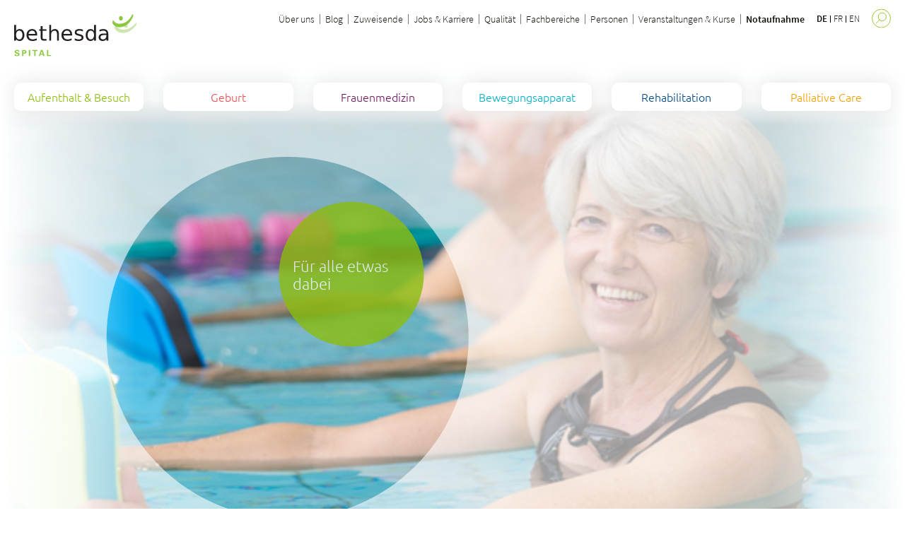

--- FILE ---
content_type: text/html;charset=UTF-8
request_url: https://www.bethesda-spital.ch/de/ueber-uns/kurse-veranstaltungen/event/detail/5dd5ccf8-3afa-4796-a874-3bda7fb86384.html
body_size: 23708
content:





    <!doctype html>
    <html class="no-js" lang="de">



<head>
<meta charset="utf-8" />
<meta http-equiv="X-UA-Compatible" content="IE=edge">
<meta name="HandheldFriendly" content="true">
<meta name="viewport" content="width=device-width, initial-scale=1.0">
<title>Kurse & Veranstaltungen im Bethesda Spital - Bethesda Spital</title>
<meta name="title" content="Kurse & Veranstaltungen im Bethesda Spital - Bethesda Spital">
<meta name="geo.region" content="CH-BS">
<meta name="geo.placename" content="Basel">
<meta name="language" content="de">
<meta name="robots" content="index,follow">


<meta name="ogTitle" property="og:title" content="Kurse & Veranstaltungen im Bethesda Spital - Bethesda Spital" />
<meta name="ogUrl" property="og:url" content="https://www.bethesda-spital.ch/de/ueber-uns/kurse-veranstaltungen.html" />
<meta name="ogType" property="og:type" content="website" />


<meta name="theme-color" content="#ffffff">


    <link rel="stylesheet" href="/.resources/bethesda-module/webresources/css/fonts~2025-10-01-10-09-34-000~cache.css" media="all" />
    <link rel="stylesheet" href="/.resources/bethesda-module/webresources/css/app~2025-10-30-08-46-04-000~cache.css" media="all" />
    <link rel="stylesheet" href="/.resources/bethesda-module/webresources/css/print~2025-10-30-08-46-04-000~cache.css" media="print" />

        <link rel="stylesheet" type="text/css" href="/.resources/bethesda-module/webresources/css/spital~2024-11-27-08-25-21-771~cache.css" media="all" />



<style> .text a { color: #8bbd0d; } .btn.stroke { border-color: #8bbd0d; } .btn.dropdown.hover span { color: #8bbd0d; font-weight: 600; } .btn.dropdown:hover span { color: #8bbd0d; font-weight: 600; } .multilinks.open .btn span { color: #8bbd0d; font-weight: 600; } .multilinks .btn .wrapper a:hover { color: #8bbd0d; font-weight: 600; border-bottom-color: #8bbd0d; } .badge .bg { background-color: #8bbd0d } .contact-box { background-color: #8bbd0d } .overlay-close line { stroke: #8bbd0d !important; } .overlay-close:hover:before { border-color: #8bbd0d !important; } /*sView*/ @media screen and (max-width: 749px) { .overlay-close:before { border-color: #8bbd0d !important; } } .additional-filters input[type='checkbox'] ~ span:before { background-color: #8bbd0d } .staff-social a:hover .icon line, .staff-social a:hover .icon polyline, .staff-social a:hover .icon path, .staff-social a:hover .icon rect { stroke: #fff !important; } .staff-social a:hover .icon circle { fill: #8bbd0d !important; } .staff-social a:hover .icon.lkdn rect, .staff-social a:hover .icon.lkdn path { fill: #fff !important; } /*search results*/ .main-color.border { border-color: #8bbd0d; } .second-color.border { border-color: #f3f8e7; } .main-color.background { background-color: #8bbd0d; } .second-color.background { background-color: #f3f8e7; } .main-color.active.active-background, .main-color.active-background:hover { background-color: #8bbd0d; } .second-color.active.active-background, .second-color.active-background:hover { background-color: #f3f8e7; } </style>

        <script>
            (function(w,d,s,l,i){w[l]=w[l]||[];w[l].push({'gtm.start':
                    new Date().getTime(),event:'gtm.js'});var f=d.getElementsByTagName(s)[0],
                j=d.createElement(s),dl=l!='dataLayer'?'&l='+l:'';j.async=true;j.src=
                'https://www.googletagmanager.com/gtm.js?id='+i+dl;f.parentNode.insertBefore(j,f);
            })(window,document,'script','dataLayer','GTM-TC7MN72');
        </script>
<link rel="apple-touch-icon" sizes="57x57" href="/.resources/bethesda-module/webresources/favicon/apple-icon-57x57.png">
<link rel="apple-touch-icon" sizes="60x60" href="/.resources/bethesda-module/webresources/favicon/apple-icon-60x60.png">
<link rel="apple-touch-icon" sizes="72x72" href="/.resources/bethesda-module/webresources/favicon/apple-icon-72x72.png">
<link rel="apple-touch-icon" sizes="76x76" href="/.resources/bethesda-module/webresources/favicon/apple-icon-76x76.png">
<link rel="apple-touch-icon" sizes="114x114" href="/.resources/bethesda-module/webresources/favicon/apple-icon-114x114.png">
<link rel="apple-touch-icon" sizes="120x120" href="/.resources/bethesda-module/webresources/favicon/apple-icon-120x120.png">
<link rel="apple-touch-icon" sizes="144x144" href="/.resources/bethesda-module/webresources/favicon/apple-icon-144x144.png">
<link rel="apple-touch-icon" sizes="152x152" href="/.resources/bethesda-module/webresources/favicon/apple-icon-152x152.png">
<link rel="apple-touch-icon" sizes="180x180" href="/.resources/bethesda-module/webresources/favicon/apple-icon-180x180.png">
<link rel="icon" type="image/png" sizes="192x192"  href="/.resources/bethesda-module/webresources/favicon/android-icon-192x192.png">
<link rel="icon" type="image/png" sizes="32x32" href="/.resources/bethesda-module/webresources/favicon/favicon-32x32.png">
<link rel="icon" type="image/png" sizes="96x96" href="/.resources/bethesda-module/webresources/favicon/favicon-96x96.png">
<link rel="icon" type="image/png" sizes="16x16" href="/.resources/bethesda-module/webresources/favicon/favicon-16x16.png">
<meta name="msapplication-TileColor" content="#ffffff">
<meta name="msapplication-TileImage" content="/ms-icon-144x144.png">
<meta name="theme-color" content="#ffffff">


<link rel="alternate" hreflang="de-CH" href="https://www.bethesda-spital.ch/de/ueber-uns/kurse-veranstaltungen.html">
<link rel="alternate" hreflang="x-default" href="https://www.bethesda-spital.ch/de/ueber-uns/kurse-veranstaltungen.html">
<link rel="canonical" href="https://www.bethesda-spital.ch/de/ueber-uns/kurse-veranstaltungen.html">
<link rel="alternate" hreflang="fr-CH" href="https://www.bethesda-spital.ch/fr/sur-nous/cours-evenements.html">
<link rel="alternate" hreflang="en" href="https://www.bethesda-spital.ch/en/about-us/courses-events.html"><script type="application/ld+json">
{"@context": "https://schema.org","@type": "Organization","name": "Bethesda Spital","url": "https://www.bethesda-spital.ch/de.html","logo": "https://www.bethesda-spital.ch/dam/jcr:53137bbe-3e36-4fea-87ee-5826e54a7f77/logo.svg","address": {"@type": "PostalAddress","streetAddress": "Gellertstrasse 144","postalCode": "4052","addressLocality": "Basel","addressRegion": "Basel-Stadt","addressCountry": "CH"}}
</script>
<script type="application/ld+json">
[{"@context": "https://schema.org","@type": "Event","name": "Akupunktur in der Schwangerschaft","startDate": "2025-05-08T09:00:00+02:00","endDate": "2026-01-01T15:00:00+01:00","url": "https://www.bethesda-spital.ch/de/ueber-uns/kurse-veranstaltungen/mgnlevent/detail/6d925154-fb90-497e-8e39-ba812403af16.html","description": "Geburtsvorbereitende Akupunktur im Bethesda Spital hilft bei Übelkeit, Rückenschmerzen &amp; mehr. Jetzt informieren und Termin sichern!","eventAttendanceMode": "https://schema.org/OfflineEventAttendanceMode","image": ["\/.imaging/mte/bethesda-theme/medium/dam/spital/Bilder-Events/Akupunktur.png/jcr:content/Akupunktur.png"],"organizer": {"@type": "Organization","name": "Bethesda Spital","url": "https://www.bethesda-spital.ch/de.html"}},{"@context": "https://schema.org","@type": "Event","name": "Gymnastik & Stretsching: Schwangerschaftsgymnastik nach BeBo Konzept","startDate": "2025-11-11T17:30:00+01:00","endDate": "2025-12-16T18:45:00+01:00","url": "https://www.bethesda-spital.ch/de/ueber-uns/kurse-veranstaltungen/mgnlevent/detail/b5bb9f20-ffed-41cc-80ca-7f52170230a7.html","description": "Optimal vorbereitet auf die Geburt! Der Geburtsvorbereitungskurs für Paare findet samstags im Bethesda Spital Basel statt. Jetzt frühzeitig anmelden!","eventAttendanceMode": "https://schema.org/OfflineEventAttendanceMode","image": ["\/.imaging/focalpoint/804x240/dam/jcr:9dbf02fc-4c76-4da7-bb47-c3bc453ab0fc/Yoga_Schwangerschaft_klein.jpg"],"offers": [{"@type": "Offer","name": "Schwangerschaftsgymnastik nach BeBo Konzept","price": "25","availability": "https://schema.org/LimitedAvailability","priceCurrency": "CHF"}],"organizer": {"@type": "Organization","name": "Bethesda Spital","url": "https://www.bethesda-spital.ch/de.html"}},{"@context": "https://schema.org","@type": "Event","name": "Gymnastik & Stretsching: Schwangerschaftsgymnastik nach BeBo Konzept","startDate": "2025-11-11T19:00:00+01:00","endDate": "2025-12-16T20:15:00+01:00","url": "https://www.bethesda-spital.ch/de/ueber-uns/kurse-veranstaltungen/mgnlevent/detail/ad0360c9-06e8-4928-ad62-a656ea277c83.html","description": "Optimal vorbereitet auf die Geburt! Der Geburtsvorbereitungskurs für Paare findet samstags im Bethesda Spital Basel statt. Jetzt frühzeitig anmelden!","eventAttendanceMode": "https://schema.org/OfflineEventAttendanceMode","image": ["\/.imaging/focalpoint/804x240/dam/jcr:9dbf02fc-4c76-4da7-bb47-c3bc453ab0fc/Yoga_Schwangerschaft_klein.jpg"],"offers": [{"@type": "Offer","name": "Schwangerschaftsgymnastik nach BeBo Konzept","price": "25","availability": "https://schema.org/LimitedAvailability","priceCurrency": "CHF"}],"organizer": {"@type": "Organization","name": "Bethesda Spital","url": "https://www.bethesda-spital.ch/de.html"}},{"@context": "https://schema.org","@type": "Event","name": "Geburts-Vorbereitungskurs: Frauenkurs mit 2 Partnerabenden","startDate": "2025-11-27T17:30:00+01:00","endDate": "2025-12-18T19:30:00+01:00","url": "https://www.bethesda-spital.ch/de/ueber-uns/kurse-veranstaltungen/mgnlevent/detail/24ad8ded-1be8-4f34-b31a-240b69f41c59.html","description": "Optimal vorbereitet auf die Geburt! Der Geburtsvorbereitungskurs für Paare findet samstags im Bethesda Spital Basel statt. Jetzt frühzeitig anmelden!","eventAttendanceMode": "https://schema.org/OfflineEventAttendanceMode","image": ["\/.imaging/mte/bethesda-theme/medium/dam/spital/Bilder-Events/Bild-Geburtsvorberreitung.png/jcr:content/Bild%20Geburtsvorberreitung.png"],"offers": [{"@type": "Offer","name": "Frauenkurs mit 2 Partnerabenden","price": "420","availability": "https://schema.org/LimitedAvailability","priceCurrency": "CHF"}],"organizer": {"@type": "Organization","name": "Bethesda Spital","url": "https://www.bethesda-spital.ch/de.html"}},{"@context": "https://schema.org","@type": "Event","name": "Stilltreff – Unterstützung & Austausch für Mütter","startDate": "2025-12-16T09:30:00+01:00","endDate": "2025-12-16T11:30:00+01:00","url": "https://www.bethesda-spital.ch/de/ueber-uns/kurse-veranstaltungen/mgnlevent/detail/206370e0-80d3-446b-a72f-5acacb1c053d.html","description": "Besuchen Sie unseren Stilltreff im Bethesda Spital. Monatlich mit Kurzvortrag einer Stillberaterin, Austausch &amp; Tipps für stillende Mütter.","eventAttendanceMode": "https://schema.org/OfflineEventAttendanceMode","image": ["\/.imaging/mte/bethesda-theme/medium/dam/spital/de/Inhaltsbilder/Events/Stilltreff.png/jcr:content/Stilltreff.png"],"offers": [{"@type": "Offer","name": "Stilltreff – Unterstützung & Austausch für Mütter","price": "10","availability": "https://schema.org/LimitedAvailability","priceCurrency": "CHF"}],"organizer": {"@type": "Organization","name": "Bethesda Spital","url": "https://www.bethesda-spital.ch/de.html"}},{"@context": "https://schema.org","@type": "Event","name": "Ärztliche Fortbildungen: «Der Weg zur Beschreibung einer neuen Erkrankung – From Bedside to Bench…and back!»","startDate": "2025-12-18T12:45:00+01:00","endDate": "2025-12-18T13:45:00+01:00","url": "https://www.bethesda-spital.ch/de/ueber-uns/kurse-veranstaltungen/mgnlevent/detail/260bc52a-f85f-4f8c-b300-772bc3dece67.html","description": "Donnerstags ist Fortbildungszeit – kompakt, vielfältig, hybrid! Jeden Donnerstag von 12.45 bis 13.45 Uhr erwartet Sie ein spannendes Fortbildungsprogramm mit renommierten nationalen und internation...","eventAttendanceMode": "https://schema.org/MixedEventAttendanceMode","image": ["\/.imaging/mte/bethesda-theme/medium/dam/spital/de/Inhaltsbilder/Events/Fortbildung-Rheuma-Schmerz.png/jcr:content/Grafik%20Bewegungsapparat.png"],"organizer": {"@type": "Organization","name": "Bethesda Spital","url": "https://www.bethesda-spital.ch/de.html"}},{"@context": "https://schema.org","@type": "Event","name": "Geburts-Vorbereitungskurs: Schwangerschaftsyoga","startDate": "2025-12-22T18:00:00+01:00","endDate": "2026-04-27T19:15:00+02:00","url": "https://www.bethesda-spital.ch/de/ueber-uns/kurse-veranstaltungen/mgnlevent/detail/e775f5fc-1639-4a93-a327-d4341e5001a3.html","description": "Schwangerschaftsyoga in Basel – für innere Balance, Kraft &amp; Entspannung. Sanfte Begleitung ab der 16. SSW. Jetzt Platz sichern – montags 18 Uhr.","eventAttendanceMode": "https://schema.org/OfflineEventAttendanceMode","image": ["\/.imaging/focalpoint/804x240/dam/jcr:9dbf02fc-4c76-4da7-bb47-c3bc453ab0fc/Yoga_Schwangerschaft_klein.jpg"],"offers": [{"@type": "Offer","name": "Schwangerschaftsyoga","price": "25","availability": "https://schema.org/LimitedAvailability","priceCurrency": "CHF"}],"organizer": {"@type": "Organization","name": "Bethesda Spital","url": "https://www.bethesda-spital.ch/de.html"}},{"@context": "https://schema.org","@type": "Event","name": "Seelsorge &amp; Beratung \"Kinderwunsch\": Seelsorge und Beratung \"Kinderwunsch\"","startDate": "2025-12-31T08:00:00+01:00","endDate": "2025-12-31T09:00:00+01:00","url": "https://www.bethesda-spital.ch/de/ueber-uns/kurse-veranstaltungen/event/detail/offer_aeb104647bed_5244415501.html","description": "Kinder sind wunderbar. Der Wunsch, Kinder zu bekommen und sie beim Heranwachsen zu begleiten, ist bei vielen Menschen tief verankert. Und Schwangerschaft ein Glück. Es wird nicht jedem Paar zur gew...","eventAttendanceMode": "https://schema.org/OfflineEventAttendanceMode","image": ["https://cdn1.edoobox.com/accountdata/account_a768e98202a0_5230994734/523263b579448ceb34.160371850bba5cf.png"],"location": {"@type": "Place","name": "Bethesda Spital","address": {"@type": "PostalAddress","streetAddress": "Gellertstrasse 144","addressLocality": "Basel","postalCode": "4052","addressCountry": "CH"}},"offers": [{"@type": "Offer","name": "Standard Preis","price": "0","availability": "https://schema.org/LimitedAvailability","priceCurrency": "CHF"}],"organizer": {"@type": "Organization","name": "Bethesda Spital","url": "https://www.bethesda-spital.ch/de.html"}},{"@context": "https://schema.org","@type": "Event","name": "Geburts-Vorbereitungskurs: Geburtsvorbereitungskurs","startDate": "2026-01-03T10:30:00+01:00","endDate": "2026-01-03T16:30:00+01:00","url": "https://www.bethesda-spital.ch/de/ueber-uns/kurse-veranstaltungen/mgnlevent/detail/020bb9ab-1239-4109-8af1-8de76c785c3e.html","description": "Optimal vorbereitet auf die Geburt! Der Geburtsvorbereitungskurs für Paare findet samstags im Bethesda Spital Basel statt. Jetzt frühzeitig anmelden!","eventAttendanceMode": "https://schema.org/OfflineEventAttendanceMode","image": ["\/.imaging/mte/bethesda-theme/medium/dam/spital/Bilder-Events/Bild-Geburtsvorberreitung.png/jcr:content/Bild%20Geburtsvorberreitung.png"],"offers": [{"@type": "Offer","name": "Geburtsvorbereitungskurs","price": "380","availability": "https://schema.org/LimitedAvailability","priceCurrency": "CHF"}],"organizer": {"@type": "Organization","name": "Bethesda Spital","url": "https://www.bethesda-spital.ch/de.html"}},{"@context": "https://schema.org","@type": "Event","name": "Babyschwimmen: Entli, 5 - 8 Monate 1-26","startDate": "2026-01-05T11:00:00+01:00","endDate": "2026-03-09T11:30:00+01:00","url": "https://www.bethesda-spital.ch/de/ueber-uns/kurse-veranstaltungen/event/detail/offer_5b04157165ba_5654510125.html","description": "Mit Wasser in Berührung kommen. Und dies möglichst früh. Eigentlich schon bald nach der Geburt. Das ist das Ziel unserer Schwimmkurse für Babys und Kleinkinder, die wir seit inzwischen zehn Jahren ...","eventAttendanceMode": "https://schema.org/OfflineEventAttendanceMode","image": ["https://wwwdata.edoobox.com/filemanager/F_5232/0e0a0e2c3cd575f37a6cd622472d2df2.jpg"],"location": {"@type": "Place","name": "Bethesda Spital","address": {"@type": "PostalAddress","streetAddress": "Gellertstrasse 144","addressLocality": "Basel","postalCode": "4052","addressCountry": "CH"}},"offers": [{"@type": "Offer","name": "Kurs mit Abzeichen \"Entli\"","price": "248","availability": "https://schema.org/LimitedAvailability","priceCurrency": "CHF"},{"@type": "Offer","name": "Kurs ohne Abzeichen \"Entli\"","price": "240","availability": "https://schema.org/LimitedAvailability","priceCurrency": "CHF"}],"organizer": {"@type": "Organization","name": "Bethesda Spital","url": "https://www.bethesda-spital.ch/de.html"}},{"@context": "https://schema.org","@type": "Event","name": "Babyschwimmen: Nilpferdli, 3 - 4,5 Jahre 1-26","startDate": "2026-01-05T17:00:00+01:00","endDate": "2026-03-09T17:30:00+01:00","url": "https://www.bethesda-spital.ch/de/ueber-uns/kurse-veranstaltungen/event/detail/offer_b48f39d2f289_5654551981.html","description": "Mit Wasser in Berührung kommen. Und dies möglichst früh. Eigentlich schon bald nach der Geburt. Das ist das Ziel unserer Schwimmkurse für Babys und Kleinkinder, die wir seit inzwischen zehn Jahren ...","eventAttendanceMode": "https://schema.org/OfflineEventAttendanceMode","image": ["https://wwwdata.edoobox.com/filemanager/F_5232/5db71a67eaee3cd61c36981688630a62.jpg"],"location": {"@type": "Place","name": "Bethesda Spital","address": {"@type": "PostalAddress","streetAddress": "Gellertstrasse 144","addressLocality": "Basel","postalCode": "4052","addressCountry": "CH"}},"offers": [{"@type": "Offer","name": "Kurs ohne Abzeichen \"Nilpferdli\"","price": "240","availability": "https://schema.org/LimitedAvailability","priceCurrency": "CHF"},{"@type": "Offer","name": "Kurs mit Abzeichen \"Nilpferdli\"","price": "248","availability": "https://schema.org/LimitedAvailability","priceCurrency": "CHF"}],"organizer": {"@type": "Organization","name": "Bethesda Spital","url": "https://www.bethesda-spital.ch/de.html"}},{"@context": "https://schema.org","@type": "Event","name": "Babyschwimmen: Nilpferdli, 3 - 4,5 Jahre 1-26","startDate": "2026-01-06T11:00:00+01:00","endDate": "2026-03-10T11:30:00+01:00","url": "https://www.bethesda-spital.ch/de/ueber-uns/kurse-veranstaltungen/event/detail/offer_5d4b38c0e86c_5654557213.html","description": "Mit Wasser in Berührung kommen. Und dies möglichst früh. Eigentlich schon bald nach der Geburt. Das ist das Ziel unserer Schwimmkurse für Babys und Kleinkinder, die wir seit inzwischen zehn Jahren ...","eventAttendanceMode": "https://schema.org/OfflineEventAttendanceMode","image": ["https://wwwdata.edoobox.com/filemanager/F_5232/5db71a67eaee3cd61c36981688630a62.jpg"],"location": {"@type": "Place","name": "Bethesda Spital","address": {"@type": "PostalAddress","streetAddress": "Gellertstrasse 144","addressLocality": "Basel","postalCode": "4052","addressCountry": "CH"}},"offers": [{"@type": "Offer","name": "Kurs ohne Abzeichen \"Nilpferdli\"","price": "240","availability": "https://schema.org/LimitedAvailability","priceCurrency": "CHF"},{"@type": "Offer","name": "Kurs mit Abzeichen \"Nilpferdli\"","price": "248","availability": "https://schema.org/LimitedAvailability","priceCurrency": "CHF"}],"organizer": {"@type": "Organization","name": "Bethesda Spital","url": "https://www.bethesda-spital.ch/de.html"}},{"@context": "https://schema.org","@type": "Event","name": "Babyschwimmen: Schwänli, 8 - 18 Monate 1-26","startDate": "2026-01-06T12:00:00+01:00","endDate": "2026-03-10T12:30:00+01:00","url": "https://www.bethesda-spital.ch/de/ueber-uns/kurse-veranstaltungen/event/detail/offer_d31ce6cbf404_5654572909.html","description": "Mit Wasser in Berührung kommen. Und dies möglichst früh. Eigentlich schon bald nach der Geburt. Das ist das Ziel unserer Schwimmkurse für Babys und Kleinkinder, die wir seit inzwischen zehn Jahren ...","eventAttendanceMode": "https://schema.org/OfflineEventAttendanceMode","image": ["https://wwwdata.edoobox.com/filemanager/F_5232/623da8c0de788f9592c8742646ae64e8.jpg"],"location": {"@type": "Place","name": "Bethesda Spital","address": {"@type": "PostalAddress","streetAddress": "Gellertstrasse 144","addressLocality": "Basel","postalCode": "4052","addressCountry": "CH"}},"offers": [{"@type": "Offer","name": "Kurs ohne Abzeichen \"Schwänli\"","price": "240","availability": "https://schema.org/LimitedAvailability","priceCurrency": "CHF"},{"@type": "Offer","name": "Kurs mit Abzeichen \"Schwänli\"","price": "248","availability": "https://schema.org/LimitedAvailability","priceCurrency": "CHF"}],"organizer": {"@type": "Organization","name": "Bethesda Spital","url": "https://www.bethesda-spital.ch/de.html"}},{"@context": "https://schema.org","@type": "Event","name": "Babyschwimmen: Entli, 5 - 8 Monate 1-26","startDate": "2026-01-06T12:30:00+01:00","endDate": "2026-03-10T13:00:00+01:00","url": "https://www.bethesda-spital.ch/de/ueber-uns/kurse-veranstaltungen/event/detail/offer_6a44b5a1f64f_5654588605.html","description": "Mit Wasser in Berührung kommen. Und dies möglichst früh. Eigentlich schon bald nach der Geburt. Das ist das Ziel unserer Schwimmkurse für Babys und Kleinkinder, die wir seit inzwischen zehn Jahren ...","eventAttendanceMode": "https://schema.org/OfflineEventAttendanceMode","image": ["https://wwwdata.edoobox.com/filemanager/F_5232/0e0a0e2c3cd575f37a6cd622472d2df2.jpg"],"location": {"@type": "Place","name": "Bethesda Spital","address": {"@type": "PostalAddress","streetAddress": "Gellertstrasse 144","addressLocality": "Basel","postalCode": "4052","addressCountry": "CH"}},"offers": [{"@type": "Offer","name": "Kurs mit Abzeichen \"Entli\"","price": "248","availability": "https://schema.org/LimitedAvailability","priceCurrency": "CHF"},{"@type": "Offer","name": "Kurs ohne Abzeichen \"Entli\"","price": "240","availability": "https://schema.org/LimitedAvailability","priceCurrency": "CHF"}],"organizer": {"@type": "Organization","name": "Bethesda Spital","url": "https://www.bethesda-spital.ch/de.html"}},{"@context": "https://schema.org","@type": "Event","name": "Babyschwimmen: Schwänli, 8 - 18 Monate 1-26","startDate": "2026-01-06T16:00:00+01:00","endDate": "2026-03-10T16:30:00+01:00","url": "https://www.bethesda-spital.ch/de/ueber-uns/kurse-veranstaltungen/event/detail/offer_e8d47efe186f_5654593837.html","description": "Mit Wasser in Berührung kommen. Und dies möglichst früh. Eigentlich schon bald nach der Geburt. Das ist das Ziel unserer Schwimmkurse für Babys und Kleinkinder, die wir seit inzwischen zehn Jahren ...","eventAttendanceMode": "https://schema.org/OfflineEventAttendanceMode","image": ["https://wwwdata.edoobox.com/filemanager/F_5232/623da8c0de788f9592c8742646ae64e8.jpg"],"location": {"@type": "Place","name": "Bethesda Spital","address": {"@type": "PostalAddress","streetAddress": "Gellertstrasse 144","addressLocality": "Basel","postalCode": "4052","addressCountry": "CH"}},"offers": [{"@type": "Offer","name": "Kurs mit Abzeichen \"Schwänli\"","price": "248","availability": "https://schema.org/LimitedAvailability","priceCurrency": "CHF"},{"@type": "Offer","name": "Kurs ohne Abzeichen \"Schwänli\"","price": "240","availability": "https://schema.org/LimitedAvailability","priceCurrency": "CHF"}],"organizer": {"@type": "Organization","name": "Bethesda Spital","url": "https://www.bethesda-spital.ch/de.html"}},{"@context": "https://schema.org","@type": "Event","name": "Babyschwimmen: Schildkrötli, 1,5 - 3 Jahre 1-26","startDate": "2026-01-06T16:30:00+01:00","endDate": "2026-03-10T17:00:00+01:00","url": "https://www.bethesda-spital.ch/de/ueber-uns/kurse-veranstaltungen/event/detail/offer_634f29685d31_5654619997.html","description": "Mit Wasser in Berührung kommen. Und dies möglichst früh. Eigentlich schon bald nach der Geburt. Das ist das Ziel unserer Schwimmkurse für Babys und Kleinkinder, die wir seit inzwischen zehn Jahren ...","eventAttendanceMode": "https://schema.org/OfflineEventAttendanceMode","image": ["https://wwwdata.edoobox.com/filemanager/F_5232/0a80a67ed9977b9cf81b29ca946d5185.jpg"],"location": {"@type": "Place","name": "Bethesda Spital","address": {"@type": "PostalAddress","streetAddress": "Gellertstrasse 144","addressLocality": "Basel","postalCode": "4052","addressCountry": "CH"}},"offers": [{"@type": "Offer","name": "Kurs mit Abzeichen \"Schildkrötli\"","price": "248","availability": "https://schema.org/LimitedAvailability","priceCurrency": "CHF"},{"@type": "Offer","name": "Kurs ohne Abzeichen \"Schildkrötli\"","price": "240","availability": "https://schema.org/LimitedAvailability","priceCurrency": "CHF"}],"organizer": {"@type": "Organization","name": "Bethesda Spital","url": "https://www.bethesda-spital.ch/de.html"}},{"@context": "https://schema.org","@type": "Event","name": "Babyschwimmen: Nilpferdli, 3 - 4,5 Jahre 1-26","startDate": "2026-01-06T17:00:00+01:00","endDate": "2026-03-10T17:30:00+01:00","url": "https://www.bethesda-spital.ch/de/ueber-uns/kurse-veranstaltungen/event/detail/offer_c14b2b6a2643_5654635693.html","description": "Mit Wasser in Berührung kommen. Und dies möglichst früh. Eigentlich schon bald nach der Geburt. Das ist das Ziel unserer Schwimmkurse für Babys und Kleinkinder, die wir seit inzwischen zehn Jahren ...","eventAttendanceMode": "https://schema.org/OfflineEventAttendanceMode","image": ["https://wwwdata.edoobox.com/filemanager/F_5232/5db71a67eaee3cd61c36981688630a62.jpg"],"location": {"@type": "Place","name": "Bethesda Spital","address": {"@type": "PostalAddress","streetAddress": "Gellertstrasse 144","addressLocality": "Basel","postalCode": "4052","addressCountry": "CH"}},"offers": [{"@type": "Offer","name": "Kurs ohne Abzeichen \"Nilpferdli\"","price": "240","availability": "https://schema.org/LimitedAvailability","priceCurrency": "CHF"},{"@type": "Offer","name": "Kurs mit Abzeichen \"Nilpferdli\"","price": "248","availability": "https://schema.org/LimitedAvailability","priceCurrency": "CHF"}],"organizer": {"@type": "Organization","name": "Bethesda Spital","url": "https://www.bethesda-spital.ch/de.html"}},{"@context": "https://schema.org","@type": "Event","name": "Rückbildungskurse: Rückbildung mit Kind 07.01.2026","startDate": "2026-01-07T16:30:00+01:00","endDate": "2026-02-25T17:30:00+01:00","url": "https://www.bethesda-spital.ch/de/ueber-uns/kurse-veranstaltungen/event/detail/offer_db5c5c81597f_5661384973.html","description": "Sie möchten nach der Geburt schnell wieder fit werden? Dann sind unsere Rückbildungskurse das Richtige für Sie. Denn nach der Geburt Ihres Kindes sollten Sie sich sobald wie möglich wieder bewegen....","eventAttendanceMode": "https://schema.org/OfflineEventAttendanceMode","image": ["https://wwwdata.edoobox.com/filemanager/F_5232/676b48aa8cb6a1aa58cd7a6cc0adcb1e.jpg"],"offers": [{"@type": "Offer","name": "8 Lektionen à 1 Stunde","price": "240","availability": "https://schema.org/LimitedAvailability","priceCurrency": "CHF"}],"organizer": {"@type": "Organization","name": "Bethesda Spital","url": "https://www.bethesda-spital.ch/de.html"}},{"@context": "https://schema.org","@type": "Event","name": "Babyschwimmen: Schildkrötli, 1,5 - 3 Jahre 1-26","startDate": "2026-01-07T17:30:00+01:00","endDate": "2026-03-11T18:00:00+01:00","url": "https://www.bethesda-spital.ch/de/ueber-uns/kurse-veranstaltungen/event/detail/offer_793a486cec53_5654834509.html","description": "Mit Wasser in Berührung kommen. Und dies möglichst früh. Eigentlich schon bald nach der Geburt. Das ist das Ziel unserer Schwimmkurse für Babys und Kleinkinder, die wir seit inzwischen zehn Jahren ...","eventAttendanceMode": "https://schema.org/OfflineEventAttendanceMode","image": ["https://wwwdata.edoobox.com/filemanager/F_5232/0a80a67ed9977b9cf81b29ca946d5185.jpg"],"location": {"@type": "Place","name": "Bethesda Spital","address": {"@type": "PostalAddress","streetAddress": "Gellertstrasse 144","addressLocality": "Basel","postalCode": "4052","addressCountry": "CH"}},"offers": [{"@type": "Offer","name": "Kurs ohne Abzeichen \"Schildkrötli\"","price": "240","availability": "https://schema.org/LimitedAvailability","priceCurrency": "CHF"},{"@type": "Offer","name": "Kurs mit Abzeichen \"Schildkrötli\"","price": "248","availability": "https://schema.org/LimitedAvailability","priceCurrency": "CHF"}],"organizer": {"@type": "Organization","name": "Bethesda Spital","url": "https://www.bethesda-spital.ch/de.html"}},{"@context": "https://schema.org","@type": "Event","name": "Rückbildungskurse: Rückbildung ohne Kind 07.01.2026","startDate": "2026-01-07T18:00:00+01:00","endDate": "2026-02-25T19:00:00+01:00","url": "https://www.bethesda-spital.ch/de/ueber-uns/kurse-veranstaltungen/event/detail/offer_dd2051665fd5_5661379741.html","description": "Sie möchten nach der Geburt schnell wieder fit werden? Dann sind unsere Rückbildungskurse das Richtige für Sie. Denn nach der Geburt Ihres Kindes sollten Sie sich sobald wie möglich wieder bewegen....","eventAttendanceMode": "https://schema.org/OfflineEventAttendanceMode","image": ["https://wwwdata.edoobox.com/filemanager/F_5232/676b48aa8cb6a1aa58cd7a6cc0adcb1e.jpg"],"offers": [{"@type": "Offer","name": "8 Lektionen à 1 Stunde","price": "240","availability": "https://schema.org/LimitedAvailability","priceCurrency": "CHF"}],"organizer": {"@type": "Organization","name": "Bethesda Spital","url": "https://www.bethesda-spital.ch/de.html"}},{"@context": "https://schema.org","@type": "Event","name": "Geburts-Informationsabend: Geburt im Bethesda Spital","startDate": "2026-01-07T18:00:00+01:00","endDate": "2026-12-02T19:15:00+01:00","url": "https://www.bethesda-spital.ch/de/ueber-uns/kurse-veranstaltungen/mgnlevent/detail/ee9b9465-e054-4735-a959-0eef7dd7caa2.html","description": "Die Geburt Ihres Kindes ist ein ausserordentlicher Moment in Ihrem Leben. Ein Ereignis, für welches nur die beste Umgebung gut genug ist: erstklassige ärztliche Betreuung, erfahrene Hebammen, engag...","eventAttendanceMode": "https://schema.org/OfflineEventAttendanceMode","image": ["\/.imaging/mte/bethesda-theme/medium/dam/spital/de/Inhaltsbilder/Events/Anmeldung-Infoabend.png/jcr:content/Anmeldung-Infoabend.png"],"organizer": {"@type": "Organization","name": "Bethesda Spital","url": "https://www.bethesda-spital.ch/de.html"}},{"@context": "https://schema.org","@type": "Event","name": "Babyschwimmen: Schildkrötli, 1,5 - 3 Jahre 1-26","startDate": "2026-01-08T11:30:00+01:00","endDate": "2026-03-12T12:00:00+01:00","url": "https://www.bethesda-spital.ch/de/ueber-uns/kurse-veranstaltungen/event/detail/offer_c93a13dcc8f2_5655342013.html","description": "Mit Wasser in Berührung kommen. Und dies möglichst früh. Eigentlich schon bald nach der Geburt. Das ist das Ziel unserer Schwimmkurse für Babys und Kleinkinder, die wir seit inzwischen zehn Jahren ...","eventAttendanceMode": "https://schema.org/OfflineEventAttendanceMode","image": ["https://wwwdata.edoobox.com/filemanager/F_5232/0a80a67ed9977b9cf81b29ca946d5185.jpg"],"location": {"@type": "Place","name": "Bethesda Spital","address": {"@type": "PostalAddress","streetAddress": "Gellertstrasse 144","addressLocality": "Basel","postalCode": "4052","addressCountry": "CH"}},"offers": [{"@type": "Offer","name": "Kurs mit Abzeichen \"Schildkrötli\"","price": "248","availability": "https://schema.org/LimitedAvailability","priceCurrency": "CHF"},{"@type": "Offer","name": "Kurs ohne Abzeichen \"Schildkrötli\"","price": "240","availability": "https://schema.org/LimitedAvailability","priceCurrency": "CHF"}],"organizer": {"@type": "Organization","name": "Bethesda Spital","url": "https://www.bethesda-spital.ch/de.html"}},{"@context": "https://schema.org","@type": "Event","name": "Babyschwimmen: Entli, 5 - 8 Monate 1-26","startDate": "2026-01-08T12:00:00+01:00","endDate": "2026-03-12T12:30:00+01:00","url": "https://www.bethesda-spital.ch/de/ueber-uns/kurse-veranstaltungen/event/detail/offer_e23bc1a5883f_5655347245.html","description": "Mit Wasser in Berührung kommen. Und dies möglichst früh. Eigentlich schon bald nach der Geburt. Das ist das Ziel unserer Schwimmkurse für Babys und Kleinkinder, die wir seit inzwischen zehn Jahren ...","eventAttendanceMode": "https://schema.org/OfflineEventAttendanceMode","image": ["https://wwwdata.edoobox.com/filemanager/F_5232/0e0a0e2c3cd575f37a6cd622472d2df2.jpg"],"location": {"@type": "Place","name": "Bethesda Spital","address": {"@type": "PostalAddress","streetAddress": "Gellertstrasse 144","addressLocality": "Basel","postalCode": "4052","addressCountry": "CH"}},"offers": [{"@type": "Offer","name": "Kurs mit Abzeichen \"Entli\"","price": "248","availability": "https://schema.org/LimitedAvailability","priceCurrency": "CHF"},{"@type": "Offer","name": "Kurs ohne Abzeichen \"Entli\"","price": "240","availability": "https://schema.org/LimitedAvailability","priceCurrency": "CHF"}],"organizer": {"@type": "Organization","name": "Bethesda Spital","url": "https://www.bethesda-spital.ch/de.html"}},{"@context": "https://schema.org","@type": "Event","name": "Ärztliche Fortbildungen: Vorfussdeformitäten bei Rheumatologischen Erkrankungen","startDate": "2026-01-08T12:45:00+01:00","endDate": "2026-01-08T13:45:00+01:00","url": "https://www.bethesda-spital.ch/de/ueber-uns/kurse-veranstaltungen/mgnlevent/detail/f65d7cc0-423c-40ce-b8a3-bf5a80f98bbc.html","description": "Donnerstags ist Fortbildungszeit – kompakt, vielfältig, hybrid! Jeden Donnerstag von 12.45 bis 13.45 Uhr erwartet Sie ein spannendes Fortbildungsprogramm mit renommierten nationalen und internation...","eventAttendanceMode": "https://schema.org/MixedEventAttendanceMode","image": ["\/.imaging/mte/bethesda-theme/medium/dam/spital/de/Inhaltsbilder/Events/Fortbildung-Rheuma-Schmerz.png/jcr:content/Grafik%20Bewegungsapparat.png"],"organizer": {"@type": "Organization","name": "Bethesda Spital","url": "https://www.bethesda-spital.ch/de.html"}},{"@context": "https://schema.org","@type": "Event","name": "Babyschwimmen: Entli, 5 - 8 Monate 1-26","startDate": "2026-01-08T17:00:00+01:00","endDate": "2026-03-12T17:30:00+01:00","url": "https://www.bethesda-spital.ch/de/ueber-uns/kurse-veranstaltungen/event/detail/offer_c5cd229056db_5655357709.html","description": "Mit Wasser in Berührung kommen. Und dies möglichst früh. Eigentlich schon bald nach der Geburt. Das ist das Ziel unserer Schwimmkurse für Babys und Kleinkinder, die wir seit inzwischen zehn Jahren ...","eventAttendanceMode": "https://schema.org/OfflineEventAttendanceMode","image": ["https://wwwdata.edoobox.com/filemanager/F_5232/0e0a0e2c3cd575f37a6cd622472d2df2.jpg"],"location": {"@type": "Place","name": "Bethesda Spital","address": {"@type": "PostalAddress","streetAddress": "Gellertstrasse 144","addressLocality": "Basel","postalCode": "4052","addressCountry": "CH"}},"offers": [{"@type": "Offer","name": "Kurs ohne Abzeichen \"Entli\"","price": "240","availability": "https://schema.org/LimitedAvailability","priceCurrency": "CHF"},{"@type": "Offer","name": "Kurs mit Abzeichen \"Entli\"","price": "248","availability": "https://schema.org/LimitedAvailability","priceCurrency": "CHF"}],"organizer": {"@type": "Organization","name": "Bethesda Spital","url": "https://www.bethesda-spital.ch/de.html"}},{"@context": "https://schema.org","@type": "Event","name": "Babyschwimmen: Schildkrötli, 1,5 - 3 Jahre 1-26","startDate": "2026-01-08T17:30:00+01:00","endDate": "2026-03-12T18:00:00+01:00","url": "https://www.bethesda-spital.ch/de/ueber-uns/kurse-veranstaltungen/event/detail/offer_b8717651e986_5655425725.html","description": "Mit Wasser in Berührung kommen. Und dies möglichst früh. Eigentlich schon bald nach der Geburt. Das ist das Ziel unserer Schwimmkurse für Babys und Kleinkinder, die wir seit inzwischen zehn Jahren ...","eventAttendanceMode": "https://schema.org/OfflineEventAttendanceMode","image": ["https://wwwdata.edoobox.com/filemanager/F_5232/0a80a67ed9977b9cf81b29ca946d5185.jpg"],"location": {"@type": "Place","name": "Bethesda Spital","address": {"@type": "PostalAddress","streetAddress": "Gellertstrasse 144","addressLocality": "Basel","postalCode": "4052","addressCountry": "CH"}},"offers": [{"@type": "Offer","name": "Kurs ohne Abzeichen \"Schildkrötli\"","price": "240","availability": "https://schema.org/LimitedAvailability","priceCurrency": "CHF"},{"@type": "Offer","name": "Kurs mit Abzeichen \"Schildkrötli\"","price": "248","availability": "https://schema.org/LimitedAvailability","priceCurrency": "CHF"}],"organizer": {"@type": "Organization","name": "Bethesda Spital","url": "https://www.bethesda-spital.ch/de.html"}},{"@context": "https://schema.org","@type": "Event","name": "Babyschwimmen: Nilpferdli, 3 - 4,5 Jahre 1-26","startDate": "2026-01-08T18:00:00+01:00","endDate": "2026-03-12T18:30:00+01:00","url": "https://www.bethesda-spital.ch/de/ueber-uns/kurse-veranstaltungen/event/detail/offer_fbd30f65905e_5655467581.html","description": "Mit Wasser in Berührung kommen. Und dies möglichst früh. Eigentlich schon bald nach der Geburt. Das ist das Ziel unserer Schwimmkurse für Babys und Kleinkinder, die wir seit inzwischen zehn Jahren ...","eventAttendanceMode": "https://schema.org/OfflineEventAttendanceMode","image": ["https://wwwdata.edoobox.com/filemanager/F_5232/5db71a67eaee3cd61c36981688630a62.jpg"],"location": {"@type": "Place","name": "Bethesda Spital","address": {"@type": "PostalAddress","streetAddress": "Gellertstrasse 144","addressLocality": "Basel","postalCode": "4052","addressCountry": "CH"}},"offers": [{"@type": "Offer","name": "Kurs ohne Abzeichen \"Nilpferdli\"","price": "240","availability": "https://schema.org/LimitedAvailability","priceCurrency": "CHF"},{"@type": "Offer","name": "Kurs mit Abzeichen \"Nilpferdli\"","price": "248","availability": "https://schema.org/LimitedAvailability","priceCurrency": "CHF"}],"organizer": {"@type": "Organization","name": "Bethesda Spital","url": "https://www.bethesda-spital.ch/de.html"}},{"@context": "https://schema.org","@type": "Event","name": "Babyschwimmen: Schwänli, 8 - 18 Monate 1-26","startDate": "2026-01-08T18:30:00+01:00","endDate": "2026-03-12T19:00:00+01:00","url": "https://www.bethesda-spital.ch/de/ueber-uns/kurse-veranstaltungen/event/detail/offer_b921f17ccc6a_5655399565.html","description": "Mit Wasser in Berührung kommen. Und dies möglichst früh. Eigentlich schon bald nach der Geburt. Das ist das Ziel unserer Schwimmkurse für Babys und Kleinkinder, die wir seit inzwischen zehn Jahren ...","eventAttendanceMode": "https://schema.org/OfflineEventAttendanceMode","image": ["https://wwwdata.edoobox.com/filemanager/F_5232/623da8c0de788f9592c8742646ae64e8.jpg"],"location": {"@type": "Place","name": "Bethesda Spital","address": {"@type": "PostalAddress","streetAddress": "Gellertstrasse 144","addressLocality": "Basel","postalCode": "4052","addressCountry": "CH"}},"offers": [{"@type": "Offer","name": "Kurs mit Abzeichen \"Schwänli\"","price": "248","availability": "https://schema.org/LimitedAvailability","priceCurrency": "CHF"},{"@type": "Offer","name": "Kurs ohne Abzeichen \"Schwänli\"","price": "240","availability": "https://schema.org/LimitedAvailability","priceCurrency": "CHF"}],"organizer": {"@type": "Organization","name": "Bethesda Spital","url": "https://www.bethesda-spital.ch/de.html"}},{"@context": "https://schema.org","@type": "Event","name": "Geburts-Vorbereitungskurs: Geburtsvorbereitungskurs","startDate": "2026-01-10T10:30:00+01:00","endDate": "2026-01-10T16:30:00+01:00","url": "https://www.bethesda-spital.ch/de/ueber-uns/kurse-veranstaltungen/mgnlevent/detail/a66b8509-e6e8-475d-bd7c-e3a641a11116.html","description": "Optimal vorbereitet auf die Geburt! Der Geburtsvorbereitungskurs für Paare findet samstags im Bethesda Spital Basel statt. Jetzt frühzeitig anmelden!","eventAttendanceMode": "https://schema.org/OfflineEventAttendanceMode","image": ["\/.imaging/mte/bethesda-theme/medium/dam/spital/Bilder-Events/Bild-Geburtsvorberreitung.png/jcr:content/Bild%20Geburtsvorberreitung.png"],"offers": [{"@type": "Offer","name": "Geburtsvorbereitungskurs","price": "380","availability": "https://schema.org/LimitedAvailability","priceCurrency": "CHF"}],"organizer": {"@type": "Organization","name": "Bethesda Spital","url": "https://www.bethesda-spital.ch/de.html"}},{"@context": "https://schema.org","@type": "Event","name": "Ärztliche Fortbildungen: Weiterbildung CAS Palliative Care","startDate": "2026-01-15T09:00:00+01:00","endDate": "2027-04-16T17:00:00+02:00","url": "https://www.bethesda-spital.ch/de/ueber-uns/kurse-veranstaltungen/mgnlevent/detail/daaab5c3-745b-41c3-96a1-f4d5776a262e.html","description": "Der CAS Palliative Care vermittelt praxisnahes Wissen zu Symptomen, Kommunikation, Ethik und interprofessionellen Versorgung am Lebensende.","eventAttendanceMode": "https://schema.org/OfflineEventAttendanceMode","image": ["\/.imaging/mte/bethesda-theme/medium/dam/spital/de/Files/Paliativzentrum/Vorlage-Event-Bilder--(425-x-285-px).png/jcr:content/Vorlage%20Event-Bilder%20%20(425%20x%20285%20px).png"],"offers": [{"@type": "Offer","name": "Weiterbildung CAS Palliative Care","price": "8.200","availability": "https://schema.org/LimitedAvailability","priceCurrency": "CHF"}],"organizer": {"@type": "Organization","name": "Bethesda Spital","url": "https://www.bethesda-spital.ch/de.html"}},{"@context": "https://schema.org","@type": "Event","name": "Ärztliche Fortbildungen: «Update -  neue Therapieoptionen bei chronisch entzündlichen Dermatosen»","startDate": "2026-01-15T12:45:00+01:00","endDate": "2026-01-15T13:45:00+01:00","url": "https://www.bethesda-spital.ch/de/ueber-uns/kurse-veranstaltungen/mgnlevent/detail/7a518585-edc0-4bba-92e4-c600e3c07a79.html","description": "Donnerstags ist Fortbildungszeit – kompakt, vielfältig, hybrid! Jeden Donnerstag von 12.45 bis 13.45 Uhr erwartet Sie ein spannendes Fortbildungsprogramm mit renommierten nationalen und internation...","eventAttendanceMode": "https://schema.org/MixedEventAttendanceMode","image": ["\/.imaging/mte/bethesda-theme/medium/dam/spital/de/Inhaltsbilder/Events/Fortbildung-Rheuma-Schmerz.png/jcr:content/Grafik%20Bewegungsapparat.png"],"organizer": {"@type": "Organization","name": "Bethesda Spital","url": "https://www.bethesda-spital.ch/de.html"}},{"@context": "https://schema.org","@type": "Event","name": "Erzählcafé für Trauernde","startDate": "2026-01-15T17:30:00+01:00","endDate": "2026-01-15T19:00:00+01:00","url": "https://www.bethesda-spital.ch/de/ueber-uns/kurse-veranstaltungen/mgnlevent/detail/877decca-eaf1-4406-9f08-9507b7df9d82.html","description": "Der Verlust eines lieben Menschen ist einschneidend. Das Leben wird brüchig.Unterschiedliche Gefühle machen sich breit. Was hat sich alles verändert? Welche Formen kann Trauer annehmen? Was hilft I...","eventAttendanceMode": "https://schema.org/OfflineEventAttendanceMode","image": ["\/.imaging/mte/bethesda-theme/medium/dam/spital/de/Inhaltsbilder/Events/Event_Erzaehlcafe-Trauer.png/jcr:content/Event_Erzaehlcafe-Trauer.png"],"organizer": {"@type": "Organization","name": "Bethesda Spital","url": "https://www.bethesda-spital.ch/de.html"}},{"@context": "https://schema.org","@type": "Event","name": "Kinder-Notfallkurs: Kindernotfall-Kurs","startDate": "2026-01-17T09:30:00+01:00","endDate": "2026-01-17T12:30:00+01:00","url": "https://www.bethesda-spital.ch/de/ueber-uns/kurse-veranstaltungen/mgnlevent/detail/805dcf3e-cc88-4cb3-a580-2d911dcddc23.html","description": "Lerne im Kindernotfall-Kurs in Basel, wie du in Notfällen bei Babys und Kleinkindern richtig handelst. Jetzt anmelden und Sicherheit gewinnen!","eventAttendanceMode": "https://schema.org/OfflineEventAttendanceMode","image": ["\/.imaging/mte/bethesda-theme/medium/dam/spital/de/Inhaltsbilder/Events/Kinder-Notfall-Kurs.png/jcr:content/Kindernotfall-Kurs_neu.png"],"offers": [{"@type": "Offer","name": "Kindernotfall-Kurs","price": "120","availability": "https://schema.org/LimitedAvailability","priceCurrency": "CHF"}],"organizer": {"@type": "Organization","name": "Bethesda Spital","url": "https://www.bethesda-spital.ch/de.html"}},{"@context": "https://schema.org","@type": "Event","name": "Birth preparation courses: Saturday Course","startDate": "2026-01-17T10:30:00+01:00","endDate": "2026-01-17T16:30:00+01:00","url": "https://www.bethesda-spital.ch/de/ueber-uns/kurse-veranstaltungen/mgnlevent/detail/d60af911-3661-423b-8d7f-52c6070cd368.html","description": "Prepare yourself mentally &amp; physically for pregnancy, birth &amp; postpartum. Learn breathing techniques, pain relief methods &amp; breastfeeding tips – with a midwife!","eventAttendanceMode": "https://schema.org/OfflineEventAttendanceMode","image": ["\/.imaging/mte/bethesda-theme/medium/dam/spital/de/Galerien/Geburt-Infrastruktur/Geburtsklinik_Doppelzimmer0.jpg/jcr:content/english%20birth%20courses.png"],"offers": [{"@type": "Offer","name": "Saturday Course","price": "380","availability": "https://schema.org/LimitedAvailability","priceCurrency": "CHF"}],"organizer": {"@type": "Organization","name": "Bethesda Spital","url": "https://www.bethesda-spital.ch/de.html"}},{"@context": "https://schema.org","@type": "Event","name": "Stilltreff – Unterstützung & Austausch für Mütter","startDate": "2026-01-20T09:30:00+01:00","endDate": "2026-01-20T11:30:00+01:00","url": "https://www.bethesda-spital.ch/de/ueber-uns/kurse-veranstaltungen/mgnlevent/detail/aab96b72-2b5f-4fe1-b12e-e03fd53e8797.html","description": "Besuchen Sie unseren Stilltreff im Bethesda Spital. Monatlich mit Kurzvortrag einer Stillberaterin, Austausch &amp; Tipps für stillende Mütter.","eventAttendanceMode": "https://schema.org/OfflineEventAttendanceMode","image": ["\/.imaging/mte/bethesda-theme/medium/dam/spital/de/Inhaltsbilder/Events/Stilltreff.png/jcr:content/Stilltreff.png"],"offers": [{"@type": "Offer","name": "Stilltreff – Unterstützung & Austausch für Mütter","price": "10","availability": "https://schema.org/LimitedAvailability","priceCurrency": "CHF"}],"organizer": {"@type": "Organization","name": "Bethesda Spital","url": "https://www.bethesda-spital.ch/de.html"}},{"@context": "https://schema.org","@type": "Event","name": "Birth information evenings","startDate": "2026-01-20T19:00:00+01:00","endDate": "2026-01-20T20:00:00+01:00","url": "https://www.bethesda-spital.ch/de/ueber-uns/kurse-veranstaltungen/mgnlevent/detail/b2fb4428-90d5-4fa6-b956-6000aa3c987a.html","description": "At the birth information evening at Bethesda Hospital, you will learn everything about childbirth, care, and services.","eventAttendanceMode": "https://schema.org/OfflineEventAttendanceMode","image": ["\/.imaging/focalpoint/804x240/dam/jcr:77593f9e-a3ea-4e41-9a67-33b0152b9d8a/Geburt_Illu_weiss_klein.png"],"organizer": {"@type": "Organization","name": "Bethesda Spital","url": "https://www.bethesda-spital.ch/de.html"}},{"@context": "https://schema.org","@type": "Event","name": "Kinder-Notfallkurs: Kindernotfall-Kurs","startDate": "2026-01-21T18:00:00+01:00","endDate": "2026-01-21T21:00:00+01:00","url": "https://www.bethesda-spital.ch/de/ueber-uns/kurse-veranstaltungen/mgnlevent/detail/84872cd6-4d09-4f4a-9710-48f0a2f2ff35.html","description": "Lerne im Kindernotfall-Kurs in Basel, wie du in Notfällen bei Babys und Kleinkindern richtig handelst. Jetzt anmelden und Sicherheit gewinnen!","eventAttendanceMode": "https://schema.org/OfflineEventAttendanceMode","image": ["\/.imaging/mte/bethesda-theme/medium/dam/spital/de/Inhaltsbilder/Events/Kinder-Notfall-Kurs.png/jcr:content/Kindernotfall-Kurs_neu.png"],"offers": [{"@type": "Offer","name": "Kindernotfall-Kurs","price": "120","availability": "https://schema.org/LimitedAvailability","priceCurrency": "CHF"}],"organizer": {"@type": "Organization","name": "Bethesda Spital","url": "https://www.bethesda-spital.ch/de.html"}},{"@context": "https://schema.org","@type": "Event","name": "Geburts-Vorbereitungskurs: Geburtsvorbereitungskurs","startDate": "2026-01-24T10:30:00+01:00","endDate": "2026-01-24T16:30:00+01:00","url": "https://www.bethesda-spital.ch/de/ueber-uns/kurse-veranstaltungen/mgnlevent/detail/49c99719-73b8-4b31-a27b-962d627808be.html","description": "Optimal vorbereitet auf die Geburt! Der Geburtsvorbereitungskurs für Paare findet samstags im Bethesda Spital Basel statt. Jetzt frühzeitig anmelden!","eventAttendanceMode": "https://schema.org/OfflineEventAttendanceMode","image": ["\/.imaging/mte/bethesda-theme/medium/dam/spital/Bilder-Events/Bild-Geburtsvorberreitung.png/jcr:content/Bild%20Geburtsvorberreitung.png"],"offers": [{"@type": "Offer","name": "Geburtsvorbereitungskurs","price": "380","availability": "https://schema.org/LimitedAvailability","priceCurrency": "CHF"}],"organizer": {"@type": "Organization","name": "Bethesda Spital","url": "https://www.bethesda-spital.ch/de.html"}},{"@context": "https://schema.org","@type": "Event","name": "Konzerte: Time stands still","startDate": "2026-01-25T17:00:00+01:00","endDate": "2026-01-25T18:30:00+01:00","url": "https://www.bethesda-spital.ch/de/ueber-uns/kurse-veranstaltungen/mgnlevent/detail/d88ee090-7c0d-412c-86c7-2265739b7002.html","description": "Konzertreihe im Bethesda Spital Basel: Das Duo Bermúdez Bullido interpretiert John Dowland und andere Meister der englischen Renaissance – berührend und zeitlos.","eventAttendanceMode": "https://schema.org/OfflineEventAttendanceMode","image": ["\/.imaging/mte/bethesda-theme/medium/dam/spital/de/Inhaltsbilder/Events/Duo.jpg/jcr:content/Duo%20f%C3%BCr%20Website.png"],"organizer": {"@type": "Organization","name": "Bethesda Spital","url": "https://www.bethesda-spital.ch/de.html"}},{"@context": "https://schema.org","@type": "Event","name": "Schmetterlings-Babymassage","startDate": "2026-01-26T10:00:00+01:00","endDate": "2026-02-16T11:30:00+01:00","url": "https://www.bethesda-spital.ch/de/ueber-uns/kurse-veranstaltungen/mgnlevent/detail/e2d98ef7-45b8-45c4-8162-bd7dec61dc79.html","description": "Lerne in kleiner Gruppe, Dein Baby achtsam zu berühren &amp; seine Signale besser zu verstehen. Für Eltern mit Babys von 2 Wochen bis 6 Monaten.","eventAttendanceMode": "https://schema.org/OfflineEventAttendanceMode","image": ["\/.imaging/mte/bethesda-theme/medium/dam/spital/de/Inhaltsbilder/Blog/Babymasssage-im-Bethesda-Spital.jpg/jcr:content/Babymasssage%20im%20Bethesda%20Spital.jpg"],"offers": [{"@type": "Offer","name": "Schmetterlings-Babymassage","price": "220","availability": "https://schema.org/LimitedAvailability","priceCurrency": "CHF"}],"organizer": {"@type": "Organization","name": "Bethesda Spital","url": "https://www.bethesda-spital.ch/de.html"}},{"@context": "https://schema.org","@type": "Event","name": "Ärztliche Fortbildungen: 3. Osteoporose-Symposium","startDate": "2026-01-29T15:00:00+01:00","endDate": "2026-01-29T18:00:00+01:00","url": "https://www.bethesda-spital.ch/de/ueber-uns/kurse-veranstaltungen/mgnlevent/detail/1e0d0ee2-4a30-4f05-8289-df0d7b129eb0.html","description": "Renommierte Expertinnen und Experten teilen ihr Fachwissen am Symposium im Bethesda Spital Basel – mit spannenden Vorträgen und Apéro riche über den Dächern der Stadt.","eventAttendanceMode": "https://schema.org/OfflineEventAttendanceMode","image": ["\/.imaging/mte/bethesda-theme/medium/dam/spital/de/Inhaltsbilder/Events/Eventbild.png/jcr:content/Eventbild.png"],"organizer": {"@type": "Organization","name": "Bethesda Spital","url": "https://www.bethesda-spital.ch/de.html"}},{"@context": "https://schema.org","@type": "Event","name": "Geburts-Vorbereitungskurs: Geburtsvorbereitungskurs","startDate": "2026-01-31T10:30:00+01:00","endDate": "2026-01-31T16:30:00+01:00","url": "https://www.bethesda-spital.ch/de/ueber-uns/kurse-veranstaltungen/mgnlevent/detail/de501591-2bac-44cf-b678-8843e0ffed61.html","description": "Optimal vorbereitet auf die Geburt! Der Geburtsvorbereitungskurs für Paare findet samstags im Bethesda Spital Basel statt. Jetzt frühzeitig anmelden!","eventAttendanceMode": "https://schema.org/OfflineEventAttendanceMode","image": ["\/.imaging/mte/bethesda-theme/medium/dam/spital/Bilder-Events/Bild-Geburtsvorberreitung.png/jcr:content/Bild%20Geburtsvorberreitung.png"],"offers": [{"@type": "Offer","name": "Geburtsvorbereitungskurs","price": "380","availability": "https://schema.org/LimitedAvailability","priceCurrency": "CHF"}],"organizer": {"@type": "Organization","name": "Bethesda Spital","url": "https://www.bethesda-spital.ch/de.html"}},{"@context": "https://schema.org","@type": "Event","name": "Ärztliche Fortbildungen: Proteinurie","startDate": "2026-02-05T12:45:00+01:00","endDate": "2026-02-05T13:45:00+01:00","url": "https://www.bethesda-spital.ch/de/ueber-uns/kurse-veranstaltungen/mgnlevent/detail/93456659-6eb1-4015-84fe-3a5e07212b29.html","description": "Donnerstags ist Fortbildungszeit – kompakt, vielfältig, hybrid! Jeden Donnerstag von 12.45 bis 13.45 Uhr erwartet Sie ein spannendes Fortbildungsprogramm mit renommierten nationalen und internation...","eventAttendanceMode": "https://schema.org/MixedEventAttendanceMode","image": ["\/.imaging/mte/bethesda-theme/medium/dam/spital/de/Inhaltsbilder/Events/Fortbildung-Rheuma-Schmerz.png/jcr:content/Grafik%20Bewegungsapparat.png"],"organizer": {"@type": "Organization","name": "Bethesda Spital","url": "https://www.bethesda-spital.ch/de.html"}},{"@context": "https://schema.org","@type": "Event","name": "Kinder-Notfallkurs: Kindernotfall-Kurs","startDate": "2026-02-07T09:30:00+01:00","endDate": "2026-02-07T12:30:00+01:00","url": "https://www.bethesda-spital.ch/de/ueber-uns/kurse-veranstaltungen/mgnlevent/detail/6f71c912-ee64-48f4-8e0d-53d34e1895d5.html","description": "Lerne im Kindernotfall-Kurs in Basel, wie du in Notfällen bei Babys und Kleinkindern richtig handelst. Jetzt anmelden und Sicherheit gewinnen!","eventAttendanceMode": "https://schema.org/OfflineEventAttendanceMode","image": ["\/.imaging/mte/bethesda-theme/medium/dam/spital/de/Inhaltsbilder/Events/Kinder-Notfall-Kurs.png/jcr:content/Kindernotfall-Kurs_neu.png"],"offers": [{"@type": "Offer","name": "Kindernotfall-Kurs","price": "120","availability": "https://schema.org/LimitedAvailability","priceCurrency": "CHF"}],"organizer": {"@type": "Organization","name": "Bethesda Spital","url": "https://www.bethesda-spital.ch/de.html"}},{"@context": "https://schema.org","@type": "Event","name": "Geburts-Vorbereitungskurs: Geburtsvorbereitungskurs","startDate": "2026-02-07T10:30:00+01:00","endDate": "2026-02-07T16:30:00+01:00","url": "https://www.bethesda-spital.ch/de/ueber-uns/kurse-veranstaltungen/mgnlevent/detail/96964fd7-f63a-40f9-8d5c-09fdb6d30b08.html","description": "Optimal vorbereitet auf die Geburt! Der Geburtsvorbereitungskurs für Paare findet samstags im Bethesda Spital Basel statt. Jetzt frühzeitig anmelden!","eventAttendanceMode": "https://schema.org/OfflineEventAttendanceMode","image": ["\/.imaging/mte/bethesda-theme/medium/dam/spital/Bilder-Events/Bild-Geburtsvorberreitung.png/jcr:content/Bild%20Geburtsvorberreitung.png"],"offers": [{"@type": "Offer","name": "Geburtsvorbereitungskurs","price": "380","availability": "https://schema.org/LimitedAvailability","priceCurrency": "CHF"}],"organizer": {"@type": "Organization","name": "Bethesda Spital","url": "https://www.bethesda-spital.ch/de.html"}},{"@context": "https://schema.org","@type": "Event","name": "Stilltreff – Unterstützung & Austausch für Mütter","startDate": "2026-02-10T09:30:00+01:00","endDate": "2026-02-10T11:30:00+01:00","url": "https://www.bethesda-spital.ch/de/ueber-uns/kurse-veranstaltungen/mgnlevent/detail/a4eb4e2b-aef9-426e-9da8-623057c38813.html","description": "Besuchen Sie unseren Stilltreff im Bethesda Spital. Monatlich mit Kurzvortrag einer Stillberaterin, Austausch &amp; Tipps für stillende Mütter.","eventAttendanceMode": "https://schema.org/OfflineEventAttendanceMode","image": ["\/.imaging/mte/bethesda-theme/medium/dam/spital/de/Inhaltsbilder/Events/Stilltreff.png/jcr:content/Stilltreff.png"],"offers": [{"@type": "Offer","name": "Stilltreff – Unterstützung & Austausch für Mütter","price": "10","availability": "https://schema.org/LimitedAvailability","priceCurrency": "CHF"}],"organizer": {"@type": "Organization","name": "Bethesda Spital","url": "https://www.bethesda-spital.ch/de.html"}},{"@context": "https://schema.org","@type": "Event","name": "Kinder-Notfallkurs: Kindernotfall-Kurs","startDate": "2026-02-11T18:00:00+01:00","endDate": "2026-02-11T21:00:00+01:00","url": "https://www.bethesda-spital.ch/de/ueber-uns/kurse-veranstaltungen/mgnlevent/detail/e1cd4ae1-8f23-4d96-9dab-4522f446040d.html","description": "Lerne im Kindernotfall-Kurs in Basel, wie du in Notfällen bei Babys und Kleinkindern richtig handelst. Jetzt anmelden und Sicherheit gewinnen!","eventAttendanceMode": "https://schema.org/OfflineEventAttendanceMode","image": ["\/.imaging/mte/bethesda-theme/medium/dam/spital/de/Inhaltsbilder/Events/Kinder-Notfall-Kurs.png/jcr:content/Kindernotfall-Kurs_neu.png"],"offers": [{"@type": "Offer","name": "Kindernotfall-Kurs","price": "120","availability": "https://schema.org/LimitedAvailability","priceCurrency": "CHF"}],"organizer": {"@type": "Organization","name": "Bethesda Spital","url": "https://www.bethesda-spital.ch/de.html"}},{"@context": "https://schema.org","@type": "Event","name": "Ärztliche Fortbildungen: «Bildgebung bei Rückenschmerzen aus der Sicht des Rheumatologen» ","startDate": "2026-02-12T12:45:00+01:00","endDate": "2026-03-12T13:45:00+01:00","url": "https://www.bethesda-spital.ch/de/ueber-uns/kurse-veranstaltungen/mgnlevent/detail/ff86bd93-8358-4ae0-a636-8ca2f31d6e8d.html","description": "Donnerstags ist Fortbildungszeit – kompakt, vielfältig, hybrid! Jeden Donnerstag von 12.45 bis 13.45 Uhr erwartet Sie ein spannendes Fortbildungsprogramm mit renommierten nationalen und internation...","eventAttendanceMode": "https://schema.org/MixedEventAttendanceMode","image": ["\/.imaging/mte/bethesda-theme/medium/dam/spital/de/Inhaltsbilder/Events/Fortbildung-Rheuma-Schmerz.png/jcr:content/Grafik%20Bewegungsapparat.png"],"organizer": {"@type": "Organization","name": "Bethesda Spital","url": "https://www.bethesda-spital.ch/de.html"}},{"@context": "https://schema.org","@type": "Event","name": "Geburts-Vorbereitungskurs: Geburtsvorbereitungskurs","startDate": "2026-02-14T10:30:00+01:00","endDate": "2026-02-14T16:30:00+01:00","url": "https://www.bethesda-spital.ch/de/ueber-uns/kurse-veranstaltungen/mgnlevent/detail/d743506e-8ec8-42a5-8238-0228e3932a2d.html","description": "Optimal vorbereitet auf die Geburt! Der Geburtsvorbereitungskurs für Paare findet samstags im Bethesda Spital Basel statt. Jetzt frühzeitig anmelden!","eventAttendanceMode": "https://schema.org/OfflineEventAttendanceMode","image": ["\/.imaging/mte/bethesda-theme/medium/dam/spital/Bilder-Events/Bild-Geburtsvorberreitung.png/jcr:content/Bild%20Geburtsvorberreitung.png"],"offers": [{"@type": "Offer","name": "Geburtsvorbereitungskurs","price": "380","availability": "https://schema.org/LimitedAvailability","priceCurrency": "CHF"}],"organizer": {"@type": "Organization","name": "Bethesda Spital","url": "https://www.bethesda-spital.ch/de.html"}},{"@context": "https://schema.org","@type": "Event","name": "Ärztliche Fortbildungen: «Pädiatrische Rheumatologie: Fälle aus dem Alltag»","startDate": "2026-03-05T12:45:00+01:00","endDate": "2026-03-05T13:45:00+01:00","url": "https://www.bethesda-spital.ch/de/ueber-uns/kurse-veranstaltungen/mgnlevent/detail/32c65fd4-59b7-426a-9180-65d6e316718b.html","description": "Donnerstags ist Fortbildungszeit – kompakt, vielfältig, hybrid! Jeden Donnerstag von 12.45 bis 13.45 Uhr erwartet Sie ein spannendes Fortbildungsprogramm mit renommierten nationalen und internation...","eventAttendanceMode": "https://schema.org/MixedEventAttendanceMode","image": ["\/.imaging/mte/bethesda-theme/medium/dam/spital/de/Inhaltsbilder/Events/Fortbildung-Rheuma-Schmerz.png/jcr:content/Grafik%20Bewegungsapparat.png"],"organizer": {"@type": "Organization","name": "Bethesda Spital","url": "https://www.bethesda-spital.ch/de.html"}},{"@context": "https://schema.org","@type": "Event","name": "Geburts-Vorbereitungskurs: Geburtsvorbereitungskurs","startDate": "2026-03-07T10:30:00+01:00","endDate": "2026-03-07T16:30:00+01:00","url": "https://www.bethesda-spital.ch/de/ueber-uns/kurse-veranstaltungen/mgnlevent/detail/48a0c76a-9579-4ecb-bbb9-4f2a45826b97.html","description": "Optimal vorbereitet auf die Geburt! Der Geburtsvorbereitungskurs für Paare findet samstags im Bethesda Spital Basel statt. Jetzt frühzeitig anmelden!","eventAttendanceMode": "https://schema.org/OfflineEventAttendanceMode","image": ["\/.imaging/mte/bethesda-theme/medium/dam/spital/Bilder-Events/Bild-Geburtsvorberreitung.png/jcr:content/Bild%20Geburtsvorberreitung.png"],"offers": [{"@type": "Offer","name": "Geburtsvorbereitungskurs","price": "380","availability": "https://schema.org/LimitedAvailability","priceCurrency": "CHF"}],"organizer": {"@type": "Organization","name": "Bethesda Spital","url": "https://www.bethesda-spital.ch/de.html"}},{"@context": "https://schema.org","@type": "Event","name": "Konzerte: Salto alla turca","startDate": "2026-03-08T17:00:00+01:00","endDate": "2026-03-08T18:30:00+01:00","url": "https://www.bethesda-spital.ch/de/ueber-uns/kurse-veranstaltungen/mgnlevent/detail/ca95808e-daee-4bd6-9808-291c3e77ff1d.html","description": "Das im Bethesda inzwischen gut bekannte Trio entführt Sie mit Medleys «à la Safran» in die nostalgische Welt der Manege. Es erklingt eine Vielfalt an Musik von Mozart bis Arutiunian, von «O mein Pa...","eventAttendanceMode": "https://schema.org/OfflineEventAttendanceMode","image": ["\/.imaging/mte/bethesda-theme/medium/dam/spital/de/Inhaltsbilder/Events/Safran_Web.png/jcr:content/Safran_Web.png"],"organizer": {"@type": "Organization","name": "Bethesda Spital","url": "https://www.bethesda-spital.ch/de.html"}},{"@context": "https://schema.org","@type": "Event","name": "Ärztliche Fortbildungen: Grossgefässvaskulitiden: worüber Studien nicht berichten","startDate": "2026-03-12T12:45:00+01:00","endDate": "2026-03-12T13:45:00+01:00","url": "https://www.bethesda-spital.ch/de/ueber-uns/kurse-veranstaltungen/mgnlevent/detail/2ea13c68-d016-4d02-8369-74ad962e2866.html","description": "Donnerstags ist Fortbildungszeit – kompakt, vielfältig, hybrid! Jeden Donnerstag von 12.45 bis 13.45 Uhr erwartet Sie ein spannendes Fortbildungsprogramm mit renommierten nationalen und internation...","eventAttendanceMode": "https://schema.org/MixedEventAttendanceMode","image": ["\/.imaging/mte/bethesda-theme/medium/dam/spital/de/Inhaltsbilder/Events/Fortbildung-Rheuma-Schmerz.png/jcr:content/Grafik%20Bewegungsapparat.png"],"organizer": {"@type": "Organization","name": "Bethesda Spital","url": "https://www.bethesda-spital.ch/de.html"}},{"@context": "https://schema.org","@type": "Event","name": "Erzählcafé für Trauernde","startDate": "2026-03-12T17:30:00+01:00","endDate": "2026-03-12T19:00:00+01:00","url": "https://www.bethesda-spital.ch/de/ueber-uns/kurse-veranstaltungen/mgnlevent/detail/630ef0b8-e745-4157-a655-8ba6ee991282.html","description": "Der Verlust eines lieben Menschen ist einschneidend. Das Leben wird brüchig.Unterschiedliche Gefühle machen sich breit. Was hat sich alles verändert? Welche Formen kann Trauer annehmen? Was hilft I...","eventAttendanceMode": "https://schema.org/OfflineEventAttendanceMode","image": ["\/.imaging/mte/bethesda-theme/medium/dam/spital/de/Inhaltsbilder/Events/Event_Erzaehlcafe-Trauer.png/jcr:content/Event_Erzaehlcafe-Trauer.png"],"organizer": {"@type": "Organization","name": "Bethesda Spital","url": "https://www.bethesda-spital.ch/de.html"}},{"@context": "https://schema.org","@type": "Event","name": "Kinder-Notfallkurs: Kindernotfall-Kurs","startDate": "2026-03-14T09:30:00+01:00","endDate": "2026-03-14T12:30:00+01:00","url": "https://www.bethesda-spital.ch/de/ueber-uns/kurse-veranstaltungen/mgnlevent/detail/6df3d2da-3c6b-4e05-9a72-beba22e14982.html","description": "Lerne im Kindernotfall-Kurs in Basel, wie du in Notfällen bei Babys und Kleinkindern richtig handelst. Jetzt anmelden und Sicherheit gewinnen!","eventAttendanceMode": "https://schema.org/OfflineEventAttendanceMode","image": ["\/.imaging/mte/bethesda-theme/medium/dam/spital/de/Inhaltsbilder/Events/Kinder-Notfall-Kurs.png/jcr:content/Kindernotfall-Kurs_neu.png"],"offers": [{"@type": "Offer","name": "Kindernotfall-Kurs","price": "120","availability": "https://schema.org/LimitedAvailability","priceCurrency": "CHF"}],"organizer": {"@type": "Organization","name": "Bethesda Spital","url": "https://www.bethesda-spital.ch/de.html"}},{"@context": "https://schema.org","@type": "Event","name": "Geburts-Vorbereitungskurs: Geburtsvorbereitungskurs","startDate": "2026-03-14T10:30:00+01:00","endDate": "2026-03-14T16:30:00+01:00","url": "https://www.bethesda-spital.ch/de/ueber-uns/kurse-veranstaltungen/mgnlevent/detail/89e56675-6338-4588-a82b-9ca9bb24a7f8.html","description": "Optimal vorbereitet auf die Geburt! Der Geburtsvorbereitungskurs für Paare findet samstags im Bethesda Spital Basel statt. Jetzt frühzeitig anmelden!","eventAttendanceMode": "https://schema.org/OfflineEventAttendanceMode","image": ["\/.imaging/mte/bethesda-theme/medium/dam/spital/Bilder-Events/Bild-Geburtsvorberreitung.png/jcr:content/Bild%20Geburtsvorberreitung.png"],"offers": [{"@type": "Offer","name": "Geburtsvorbereitungskurs","price": "380","availability": "https://schema.org/LimitedAvailability","priceCurrency": "CHF"}],"organizer": {"@type": "Organization","name": "Bethesda Spital","url": "https://www.bethesda-spital.ch/de.html"}},{"@context": "https://schema.org","@type": "Event","name": "Stilltreff – Unterstützung & Austausch für Mütter","startDate": "2026-03-17T09:30:00+01:00","endDate": "2026-03-17T11:30:00+01:00","url": "https://www.bethesda-spital.ch/de/ueber-uns/kurse-veranstaltungen/mgnlevent/detail/7e7cef83-b645-4913-8454-0b3534021b08.html","description": "Besuchen Sie unseren Stilltreff im Bethesda Spital. Monatlich mit Kurzvortrag einer Stillberaterin, Austausch &amp; Tipps für stillende Mütter.","eventAttendanceMode": "https://schema.org/OfflineEventAttendanceMode","image": ["\/.imaging/mte/bethesda-theme/medium/dam/spital/de/Inhaltsbilder/Events/Stilltreff.png/jcr:content/Stilltreff.png"],"offers": [{"@type": "Offer","name": "Stilltreff – Unterstützung & Austausch für Mütter","price": "10","availability": "https://schema.org/LimitedAvailability","priceCurrency": "CHF"}],"organizer": {"@type": "Organization","name": "Bethesda Spital","url": "https://www.bethesda-spital.ch/de.html"}},{"@context": "https://schema.org","@type": "Event","name": "Ärztliche Fortbildungen: \" Differenzialdiagnose bei lateralen Ellbogenschmerzen\"","startDate": "2026-03-19T12:45:00+01:00","endDate": "2026-03-19T13:45:00+01:00","url": "https://www.bethesda-spital.ch/de/ueber-uns/kurse-veranstaltungen/mgnlevent/detail/465b8655-05f2-4c97-92d1-feba7429a9d1.html","description": "Donnerstags ist Fortbildungszeit – kompakt, vielfältig, hybrid! Jeden Donnerstag von 12.45 bis 13.45 Uhr erwartet Sie ein spannendes Fortbildungsprogramm mit renommierten nationalen und internation...","eventAttendanceMode": "https://schema.org/MixedEventAttendanceMode","image": ["\/.imaging/mte/bethesda-theme/medium/dam/spital/de/Inhaltsbilder/Events/Fortbildung-Rheuma-Schmerz.png/jcr:content/Grafik%20Bewegungsapparat.png"],"organizer": {"@type": "Organization","name": "Bethesda Spital","url": "https://www.bethesda-spital.ch/de.html"}},{"@context": "https://schema.org","@type": "Event","name": "Geburts-Vorbereitungskurs: Geburtsvorbereitungskurs","startDate": "2026-03-21T10:30:00+01:00","endDate": "2026-03-21T16:30:00+01:00","url": "https://www.bethesda-spital.ch/de/ueber-uns/kurse-veranstaltungen/mgnlevent/detail/97604b59-c922-447d-8789-4faba19ddf62.html","description": "Optimal vorbereitet auf die Geburt! Der Geburtsvorbereitungskurs für Paare findet samstags im Bethesda Spital Basel statt. Jetzt frühzeitig anmelden!","eventAttendanceMode": "https://schema.org/OfflineEventAttendanceMode","image": ["\/.imaging/mte/bethesda-theme/medium/dam/spital/Bilder-Events/Bild-Geburtsvorberreitung.png/jcr:content/Bild%20Geburtsvorberreitung.png"],"offers": [{"@type": "Offer","name": "Geburtsvorbereitungskurs","price": "380","availability": "https://schema.org/LimitedAvailability","priceCurrency": "CHF"}],"organizer": {"@type": "Organization","name": "Bethesda Spital","url": "https://www.bethesda-spital.ch/de.html"}},{"@context": "https://schema.org","@type": "Event","name": "Kinder-Notfallkurs: Kindernotfall-Kurs","startDate": "2026-03-25T18:00:00+01:00","endDate": "2026-03-25T21:00:00+01:00","url": "https://www.bethesda-spital.ch/de/ueber-uns/kurse-veranstaltungen/mgnlevent/detail/936f04aa-6fd0-4004-b3f0-ec80e37a706e.html","description": "Lerne im Kindernotfall-Kurs in Basel, wie du in Notfällen bei Babys und Kleinkindern richtig handelst. Jetzt anmelden und Sicherheit gewinnen!","eventAttendanceMode": "https://schema.org/OfflineEventAttendanceMode","image": ["\/.imaging/mte/bethesda-theme/medium/dam/spital/de/Inhaltsbilder/Events/Kinder-Notfall-Kurs.png/jcr:content/Kindernotfall-Kurs_neu.png"],"offers": [{"@type": "Offer","name": "Kindernotfall-Kurs","price": "120","availability": "https://schema.org/LimitedAvailability","priceCurrency": "CHF"}],"organizer": {"@type": "Organization","name": "Bethesda Spital","url": "https://www.bethesda-spital.ch/de.html"}},{"@context": "https://schema.org","@type": "Event","name": "Ärztliche Fortbildungen: Die lumbale Diskushernie – wann operieren?","startDate": "2026-03-26T12:45:00+01:00","endDate": "2026-03-26T13:45:00+01:00","url": "https://www.bethesda-spital.ch/de/ueber-uns/kurse-veranstaltungen/mgnlevent/detail/40530325-7800-4738-bb62-ba37cfe85342.html","description": "Donnerstags ist Fortbildungszeit – kompakt, vielfältig, hybrid! Jeden Donnerstag von 12.45 bis 13.45 Uhr erwartet Sie ein spannendes Fortbildungsprogramm mit renommierten nationalen und internation...","eventAttendanceMode": "https://schema.org/MixedEventAttendanceMode","image": ["\/.imaging/mte/bethesda-theme/medium/dam/spital/de/Inhaltsbilder/Events/Fortbildung-Rheuma-Schmerz.png/jcr:content/Grafik%20Bewegungsapparat.png"],"organizer": {"@type": "Organization","name": "Bethesda Spital","url": "https://www.bethesda-spital.ch/de.html"}},{"@context": "https://schema.org","@type": "Event","name": "Birth preparation courses: Saturday Course","startDate": "2026-03-28T10:30:00+01:00","endDate": "2026-03-28T16:30:00+01:00","url": "https://www.bethesda-spital.ch/de/ueber-uns/kurse-veranstaltungen/mgnlevent/detail/7484351e-c241-49e5-9702-ee65cf4090a7.html","description": "Prepare yourself mentally &amp; physically for pregnancy, birth &amp; postpartum. Learn breathing techniques, pain relief methods &amp; breastfeeding tips – with a midwife!","eventAttendanceMode": "https://schema.org/OfflineEventAttendanceMode","image": ["\/.imaging/mte/bethesda-theme/medium/dam/spital/de/Galerien/Geburt-Infrastruktur/Geburtsklinik_Doppelzimmer0.jpg/jcr:content/english%20birth%20courses.png"],"offers": [{"@type": "Offer","name": "Saturday Course","price": "380","availability": "https://schema.org/LimitedAvailability","priceCurrency": "CHF"}],"organizer": {"@type": "Organization","name": "Bethesda Spital","url": "https://www.bethesda-spital.ch/de.html"}},{"@context": "https://schema.org","@type": "Event","name": "Kinder-Notfallkurs: Kindernotfall-Kurs","startDate": "2026-04-11T09:30:00+02:00","endDate": "2026-04-11T12:30:00+02:00","url": "https://www.bethesda-spital.ch/de/ueber-uns/kurse-veranstaltungen/mgnlevent/detail/15190c75-3d14-4474-9de9-b2e998a0e902.html","description": "Lerne im Kindernotfall-Kurs in Basel, wie du in Notfällen bei Babys und Kleinkindern richtig handelst. Jetzt anmelden und Sicherheit gewinnen!","eventAttendanceMode": "https://schema.org/OfflineEventAttendanceMode","image": ["\/.imaging/mte/bethesda-theme/medium/dam/spital/de/Inhaltsbilder/Events/Kinder-Notfall-Kurs.png/jcr:content/Kindernotfall-Kurs_neu.png"],"offers": [{"@type": "Offer","name": "Kindernotfall-Kurs","price": "120","availability": "https://schema.org/LimitedAvailability","priceCurrency": "CHF"}],"organizer": {"@type": "Organization","name": "Bethesda Spital","url": "https://www.bethesda-spital.ch/de.html"}},{"@context": "https://schema.org","@type": "Event","name": "Ärztliche Fortbildungen: «Update Immunonkologie 2026»","startDate": "2026-04-16T12:45:00+02:00","endDate": "2026-04-16T13:45:00+02:00","url": "https://www.bethesda-spital.ch/de/ueber-uns/kurse-veranstaltungen/mgnlevent/detail/8af4b356-104c-4c89-94d1-f9255931968b.html","description": "Donnerstags ist Fortbildungszeit – kompakt, vielfältig, hybrid! Jeden Donnerstag von 12.45 bis 13.45 Uhr erwartet Sie ein spannendes Fortbildungsprogramm mit renommierten nationalen und internation...","eventAttendanceMode": "https://schema.org/MixedEventAttendanceMode","image": ["\/.imaging/mte/bethesda-theme/medium/dam/spital/de/Inhaltsbilder/Events/Fortbildung-Rheuma-Schmerz.png/jcr:content/Grafik%20Bewegungsapparat.png"],"organizer": {"@type": "Organization","name": "Bethesda Spital","url": "https://www.bethesda-spital.ch/de.html"}},{"@context": "https://schema.org","@type": "Event","name": "Geburts-Vorbereitungskurs: Geburtsvorbereitungskurs","startDate": "2026-04-18T10:30:00+02:00","endDate": "2026-04-18T16:30:00+02:00","url": "https://www.bethesda-spital.ch/de/ueber-uns/kurse-veranstaltungen/mgnlevent/detail/01015192-f86e-4f19-b0f6-6f82499ea8ea.html","description": "Optimal vorbereitet auf die Geburt! Der Geburtsvorbereitungskurs für Paare findet samstags im Bethesda Spital Basel statt. Jetzt frühzeitig anmelden!","eventAttendanceMode": "https://schema.org/OfflineEventAttendanceMode","image": ["\/.imaging/mte/bethesda-theme/medium/dam/spital/Bilder-Events/Bild-Geburtsvorberreitung.png/jcr:content/Bild%20Geburtsvorberreitung.png"],"offers": [{"@type": "Offer","name": "Geburtsvorbereitungskurs","price": "380","availability": "https://schema.org/LimitedAvailability","priceCurrency": "CHF"}],"organizer": {"@type": "Organization","name": "Bethesda Spital","url": "https://www.bethesda-spital.ch/de.html"}},{"@context": "https://schema.org","@type": "Event","name": "Stilltreff – Unterstützung & Austausch für Mütter","startDate": "2026-04-21T09:30:00+02:00","endDate": "2026-04-21T11:30:00+02:00","url": "https://www.bethesda-spital.ch/de/ueber-uns/kurse-veranstaltungen/mgnlevent/detail/ac926a83-a802-43c3-b035-f8b205e44ae4.html","description": "Besuchen Sie unseren Stilltreff im Bethesda Spital. Monatlich mit Kurzvortrag einer Stillberaterin, Austausch &amp; Tipps für stillende Mütter.","eventAttendanceMode": "https://schema.org/OfflineEventAttendanceMode","image": ["\/.imaging/mte/bethesda-theme/medium/dam/spital/de/Inhaltsbilder/Events/Stilltreff.png/jcr:content/Stilltreff.png"],"offers": [{"@type": "Offer","name": "Stilltreff – Unterstützung & Austausch für Mütter","price": "10","availability": "https://schema.org/LimitedAvailability","priceCurrency": "CHF"}],"organizer": {"@type": "Organization","name": "Bethesda Spital","url": "https://www.bethesda-spital.ch/de.html"}},{"@context": "https://schema.org","@type": "Event","name": "Kinder-Notfallkurs: Kindernotfall-Kurs","startDate": "2026-04-22T18:00:00+02:00","endDate": "2026-04-22T21:00:00+02:00","url": "https://www.bethesda-spital.ch/de/ueber-uns/kurse-veranstaltungen/mgnlevent/detail/34d403f4-d838-42a8-9770-cf5935a8b928.html","description": "Lerne im Kindernotfall-Kurs in Basel, wie du in Notfällen bei Babys und Kleinkindern richtig handelst. Jetzt anmelden und Sicherheit gewinnen!","eventAttendanceMode": "https://schema.org/OfflineEventAttendanceMode","image": ["\/.imaging/mte/bethesda-theme/medium/dam/spital/de/Inhaltsbilder/Events/Kinder-Notfall-Kurs.png/jcr:content/Kindernotfall-Kurs_neu.png"],"offers": [{"@type": "Offer","name": "Kindernotfall-Kurs","price": "120","availability": "https://schema.org/LimitedAvailability","priceCurrency": "CHF"}],"organizer": {"@type": "Organization","name": "Bethesda Spital","url": "https://www.bethesda-spital.ch/de.html"}},{"@context": "https://schema.org","@type": "Event","name": "Ärztliche Fortbildungen: Sport nach Implantation von Hüft-, Knie-, und Schulterprothesen - was darf man erwarten?","startDate": "2026-04-23T12:45:00+02:00","endDate": "2026-04-23T13:45:00+02:00","url": "https://www.bethesda-spital.ch/de/ueber-uns/kurse-veranstaltungen/mgnlevent/detail/c2b70281-a717-46db-98f5-56f044c31190.html","description": "Donnerstags ist Fortbildungszeit – kompakt, vielfältig, hybrid! Jeden Donnerstag von 12.45 bis 13.45 Uhr erwartet Sie ein spannendes Fortbildungsprogramm mit renommierten nationalen und internation...","eventAttendanceMode": "https://schema.org/MixedEventAttendanceMode","image": ["\/.imaging/mte/bethesda-theme/medium/dam/spital/de/Inhaltsbilder/Events/Fortbildung-Rheuma-Schmerz.png/jcr:content/Grafik%20Bewegungsapparat.png"],"organizer": {"@type": "Organization","name": "Bethesda Spital","url": "https://www.bethesda-spital.ch/de.html"}},{"@context": "https://schema.org","@type": "Event","name": "Geburts-Vorbereitungskurs: Geburtsvorbereitungskurs","startDate": "2026-04-25T10:30:00+02:00","endDate": "2026-04-25T16:30:00+02:00","url": "https://www.bethesda-spital.ch/de/ueber-uns/kurse-veranstaltungen/mgnlevent/detail/fc213225-ec37-4c13-814a-6fe89cac18cc.html","description": "Optimal vorbereitet auf die Geburt! Der Geburtsvorbereitungskurs für Paare findet samstags im Bethesda Spital Basel statt. Jetzt frühzeitig anmelden!","eventAttendanceMode": "https://schema.org/OfflineEventAttendanceMode","image": ["\/.imaging/mte/bethesda-theme/medium/dam/spital/Bilder-Events/Bild-Geburtsvorberreitung.png/jcr:content/Bild%20Geburtsvorberreitung.png"],"offers": [{"@type": "Offer","name": "Geburtsvorbereitungskurs","price": "380","availability": "https://schema.org/LimitedAvailability","priceCurrency": "CHF"}],"organizer": {"@type": "Organization","name": "Bethesda Spital","url": "https://www.bethesda-spital.ch/de.html"}},{"@context": "https://schema.org","@type": "Event","name": "Ärztliche Fortbildungen: Update Herzinsuffizienz","startDate": "2026-04-30T12:45:00+02:00","endDate": "2026-04-30T13:45:00+02:00","url": "https://www.bethesda-spital.ch/de/ueber-uns/kurse-veranstaltungen/mgnlevent/detail/e9ffc8fa-e483-482e-9c47-6f2130814217.html","description": "Donnerstags ist Fortbildungszeit – kompakt, vielfältig, hybrid! Jeden Donnerstag von 12.45 bis 13.45 Uhr erwartet Sie ein spannendes Fortbildungsprogramm mit renommierten nationalen und internation...","eventAttendanceMode": "https://schema.org/MixedEventAttendanceMode","image": ["\/.imaging/mte/bethesda-theme/medium/dam/spital/de/Inhaltsbilder/Events/Fortbildung-Rheuma-Schmerz.png/jcr:content/Grafik%20Bewegungsapparat.png"],"organizer": {"@type": "Organization","name": "Bethesda Spital","url": "https://www.bethesda-spital.ch/de.html"}},{"@context": "https://schema.org","@type": "Event","name": "Ärztliche Fortbildungen: «Synkope und was es sonst noch sein könnte»","startDate": "2026-05-07T12:45:00+02:00","endDate": "2026-05-07T13:45:00+02:00","url": "https://www.bethesda-spital.ch/de/ueber-uns/kurse-veranstaltungen/mgnlevent/detail/0d517327-d935-4bee-824e-74ca640b6ce1.html","description": "Donnerstags ist Fortbildungszeit – kompakt, vielfältig, hybrid! Jeden Donnerstag von 12.45 bis 13.45 Uhr erwartet Sie ein spannendes Fortbildungsprogramm mit renommierten nationalen und internation...","eventAttendanceMode": "https://schema.org/MixedEventAttendanceMode","image": ["\/.imaging/mte/bethesda-theme/medium/dam/spital/de/Inhaltsbilder/Events/Fortbildung-Rheuma-Schmerz.png/jcr:content/Grafik%20Bewegungsapparat.png"],"organizer": {"@type": "Organization","name": "Bethesda Spital","url": "https://www.bethesda-spital.ch/de.html"}},{"@context": "https://schema.org","@type": "Event","name": "Erzählcafé für Trauernde","startDate": "2026-05-07T17:30:00+02:00","endDate": "2026-05-07T19:00:00+02:00","url": "https://www.bethesda-spital.ch/de/ueber-uns/kurse-veranstaltungen/mgnlevent/detail/cb939dda-cbdc-421f-b15a-2962db0d1f65.html","description": "Der Verlust eines lieben Menschen ist einschneidend. Das Leben wird brüchig.Unterschiedliche Gefühle machen sich breit. Was hat sich alles verändert? Welche Formen kann Trauer annehmen? Was hilft I...","eventAttendanceMode": "https://schema.org/OfflineEventAttendanceMode","image": ["\/.imaging/mte/bethesda-theme/medium/dam/spital/de/Inhaltsbilder/Events/Event_Erzaehlcafe-Trauer.png/jcr:content/Event_Erzaehlcafe-Trauer.png"],"organizer": {"@type": "Organization","name": "Bethesda Spital","url": "https://www.bethesda-spital.ch/de.html"}},{"@context": "https://schema.org","@type": "Event","name": "Kinder-Notfallkurs: Kindernotfall-Kurs","startDate": "2026-05-09T09:30:00+02:00","endDate": "2026-05-09T12:30:00+02:00","url": "https://www.bethesda-spital.ch/de/ueber-uns/kurse-veranstaltungen/mgnlevent/detail/03647e85-250a-4091-959a-e5ced90f7b72.html","description": "Lerne im Kindernotfall-Kurs in Basel, wie du in Notfällen bei Babys und Kleinkindern richtig handelst. Jetzt anmelden und Sicherheit gewinnen!","eventAttendanceMode": "https://schema.org/OfflineEventAttendanceMode","image": ["\/.imaging/mte/bethesda-theme/medium/dam/spital/de/Inhaltsbilder/Events/Kinder-Notfall-Kurs.png/jcr:content/Kindernotfall-Kurs_neu.png"],"offers": [{"@type": "Offer","name": "Kindernotfall-Kurs","price": "120","availability": "https://schema.org/LimitedAvailability","priceCurrency": "CHF"}],"organizer": {"@type": "Organization","name": "Bethesda Spital","url": "https://www.bethesda-spital.ch/de.html"}},{"@context": "https://schema.org","@type": "Event","name": "Geburts-Vorbereitungskurs: Geburtsvorbereitungskurs","startDate": "2026-05-09T10:30:00+02:00","endDate": "2026-05-09T16:30:00+02:00","url": "https://www.bethesda-spital.ch/de/ueber-uns/kurse-veranstaltungen/mgnlevent/detail/54ac8b8c-aaba-4fd5-942c-313f068549a5.html","description": "Optimal vorbereitet auf die Geburt! Der Geburtsvorbereitungskurs für Paare findet samstags im Bethesda Spital Basel statt. Jetzt frühzeitig anmelden!","eventAttendanceMode": "https://schema.org/OfflineEventAttendanceMode","image": ["\/.imaging/mte/bethesda-theme/medium/dam/spital/Bilder-Events/Bild-Geburtsvorberreitung.png/jcr:content/Bild%20Geburtsvorberreitung.png"],"offers": [{"@type": "Offer","name": "Geburtsvorbereitungskurs","price": "380","availability": "https://schema.org/LimitedAvailability","priceCurrency": "CHF"}],"organizer": {"@type": "Organization","name": "Bethesda Spital","url": "https://www.bethesda-spital.ch/de.html"}},{"@context": "https://schema.org","@type": "Event","name": "Stilltreff – Unterstützung & Austausch für Mütter","startDate": "2026-05-19T09:30:00+02:00","endDate": "2026-05-19T11:30:00+02:00","url": "https://www.bethesda-spital.ch/de/ueber-uns/kurse-veranstaltungen/mgnlevent/detail/d5fb36e9-cdb7-401e-94d2-6e86e5b1c5dd.html","description": "Besuchen Sie unseren Stilltreff im Bethesda Spital. Monatlich mit Kurzvortrag einer Stillberaterin, Austausch &amp; Tipps für stillende Mütter.","eventAttendanceMode": "https://schema.org/OfflineEventAttendanceMode","image": ["\/.imaging/mte/bethesda-theme/medium/dam/spital/de/Inhaltsbilder/Events/Stilltreff.png/jcr:content/Stilltreff.png"],"offers": [{"@type": "Offer","name": "Stilltreff – Unterstützung & Austausch für Mütter","price": "10","availability": "https://schema.org/LimitedAvailability","priceCurrency": "CHF"}],"organizer": {"@type": "Organization","name": "Bethesda Spital","url": "https://www.bethesda-spital.ch/de.html"}},{"@context": "https://schema.org","@type": "Event","name": "Kinder-Notfallkurs: Kindernotfall-Kurs","startDate": "2026-05-20T18:00:00+02:00","endDate": "2026-05-20T21:00:00+02:00","url": "https://www.bethesda-spital.ch/de/ueber-uns/kurse-veranstaltungen/mgnlevent/detail/b5d5b46d-57f1-41da-8599-8703778b7058.html","description": "Lerne im Kindernotfall-Kurs in Basel, wie du in Notfällen bei Babys und Kleinkindern richtig handelst. Jetzt anmelden und Sicherheit gewinnen!","eventAttendanceMode": "https://schema.org/OfflineEventAttendanceMode","image": ["\/.imaging/mte/bethesda-theme/medium/dam/spital/de/Inhaltsbilder/Events/Kinder-Notfall-Kurs.png/jcr:content/Kindernotfall-Kurs_neu.png"],"offers": [{"@type": "Offer","name": "Kindernotfall-Kurs","price": "120","availability": "https://schema.org/LimitedAvailability","priceCurrency": "CHF"}],"organizer": {"@type": "Organization","name": "Bethesda Spital","url": "https://www.bethesda-spital.ch/de.html"}},{"@context": "https://schema.org","@type": "Event","name": "Ärztliche Fortbildungen: ERS/EULAR Empfehlungen für CTD-ILD: Tipps für die Praxis","startDate": "2026-05-21T12:45:00+02:00","endDate": "2026-05-21T13:45:00+02:00","url": "https://www.bethesda-spital.ch/de/ueber-uns/kurse-veranstaltungen/mgnlevent/detail/4d30bf10-3e45-46a0-9d83-12f442a8c1fe.html","description": "Donnerstags ist Fortbildungszeit – kompakt, vielfältig, hybrid! Jeden Donnerstag von 12.45 bis 13.45 Uhr erwartet Sie ein spannendes Fortbildungsprogramm mit renommierten nationalen und internation...","eventAttendanceMode": "https://schema.org/MixedEventAttendanceMode","image": ["\/.imaging/mte/bethesda-theme/medium/dam/spital/de/Inhaltsbilder/Events/Fortbildung-Rheuma-Schmerz.png/jcr:content/Grafik%20Bewegungsapparat.png"],"organizer": {"@type": "Organization","name": "Bethesda Spital","url": "https://www.bethesda-spital.ch/de.html"}},{"@context": "https://schema.org","@type": "Event","name": "Geburts-Vorbereitungskurs: Geburtsvorbereitungskurs","startDate": "2026-05-23T10:30:00+02:00","endDate": "2026-05-23T16:30:00+02:00","url": "https://www.bethesda-spital.ch/de/ueber-uns/kurse-veranstaltungen/mgnlevent/detail/e8a7b6c6-30e9-430c-ae81-8a1f92a14f53.html","description": "Optimal vorbereitet auf die Geburt! Der Geburtsvorbereitungskurs für Paare findet samstags im Bethesda Spital Basel statt. Jetzt frühzeitig anmelden!","eventAttendanceMode": "https://schema.org/OfflineEventAttendanceMode","image": ["\/.imaging/mte/bethesda-theme/medium/dam/spital/Bilder-Events/Bild-Geburtsvorberreitung.png/jcr:content/Bild%20Geburtsvorberreitung.png"],"offers": [{"@type": "Offer","name": "Geburtsvorbereitungskurs","price": "380","availability": "https://schema.org/LimitedAvailability","priceCurrency": "CHF"}],"organizer": {"@type": "Organization","name": "Bethesda Spital","url": "https://www.bethesda-spital.ch/de.html"}},{"@context": "https://schema.org","@type": "Event","name": "Geburts-Vorbereitungskurs: Geburtsvorbereitungskurs","startDate": "2026-05-30T10:30:00+02:00","endDate": "2026-05-30T16:30:00+02:00","url": "https://www.bethesda-spital.ch/de/ueber-uns/kurse-veranstaltungen/mgnlevent/detail/142fe7c5-b17c-4b7a-9386-94c1215a40d9.html","description": "Optimal vorbereitet auf die Geburt! Der Geburtsvorbereitungskurs für Paare findet samstags im Bethesda Spital Basel statt. Jetzt frühzeitig anmelden!","eventAttendanceMode": "https://schema.org/OfflineEventAttendanceMode","image": ["\/.imaging/mte/bethesda-theme/medium/dam/spital/Bilder-Events/Bild-Geburtsvorberreitung.png/jcr:content/Bild%20Geburtsvorberreitung.png"],"offers": [{"@type": "Offer","name": "Geburtsvorbereitungskurs","price": "380","availability": "https://schema.org/LimitedAvailability","priceCurrency": "CHF"}],"organizer": {"@type": "Organization","name": "Bethesda Spital","url": "https://www.bethesda-spital.ch/de.html"}},{"@context": "https://schema.org","@type": "Event","name": "Geburts-Vorbereitungskurs: Geburtsvorbereitungskurs","startDate": "2026-06-06T10:30:00+02:00","endDate": "2026-06-06T16:30:00+02:00","url": "https://www.bethesda-spital.ch/de/ueber-uns/kurse-veranstaltungen/mgnlevent/detail/c3dc43a5-f293-44af-85aa-a80db97ee463.html","description": "Optimal vorbereitet auf die Geburt! Der Geburtsvorbereitungskurs für Paare findet samstags im Bethesda Spital Basel statt. Jetzt frühzeitig anmelden!","eventAttendanceMode": "https://schema.org/OfflineEventAttendanceMode","image": ["\/.imaging/mte/bethesda-theme/medium/dam/spital/Bilder-Events/Bild-Geburtsvorberreitung.png/jcr:content/Bild%20Geburtsvorberreitung.png"],"offers": [{"@type": "Offer","name": "Geburtsvorbereitungskurs","price": "380","availability": "https://schema.org/LimitedAvailability","priceCurrency": "CHF"}],"organizer": {"@type": "Organization","name": "Bethesda Spital","url": "https://www.bethesda-spital.ch/de.html"}},{"@context": "https://schema.org","@type": "Event","name": "Ärztliche Fortbildungen: Update zur Behandlung der CED","startDate": "2026-06-11T12:45:00+02:00","endDate": "2026-06-11T13:45:00+02:00","url": "https://www.bethesda-spital.ch/de/ueber-uns/kurse-veranstaltungen/mgnlevent/detail/c28d4ea3-ba41-4a63-bce5-6089b7d0820c.html","description": "Donnerstags ist Fortbildungszeit – kompakt, vielfältig, hybrid! Jeden Donnerstag von 12.45 bis 13.45 Uhr erwartet Sie ein spannendes Fortbildungsprogramm mit renommierten nationalen und internation...","eventAttendanceMode": "https://schema.org/MixedEventAttendanceMode","image": ["\/.imaging/mte/bethesda-theme/medium/dam/spital/de/Inhaltsbilder/Events/Fortbildung-Rheuma-Schmerz.png/jcr:content/Grafik%20Bewegungsapparat.png"],"organizer": {"@type": "Organization","name": "Bethesda Spital","url": "https://www.bethesda-spital.ch/de.html"}},{"@context": "https://schema.org","@type": "Event","name": "Kinder-Notfallkurs: Kindernotfall-Kurs","startDate": "2026-06-13T09:30:00+02:00","endDate": "2026-06-13T12:30:00+02:00","url": "https://www.bethesda-spital.ch/de/ueber-uns/kurse-veranstaltungen/mgnlevent/detail/5603b69e-ee1a-4c09-9094-043b2f86f8cd.html","description": "Lerne im Kindernotfall-Kurs in Basel, wie du in Notfällen bei Babys und Kleinkindern richtig handelst. Jetzt anmelden und Sicherheit gewinnen!","eventAttendanceMode": "https://schema.org/OfflineEventAttendanceMode","image": ["\/.imaging/mte/bethesda-theme/medium/dam/spital/de/Inhaltsbilder/Events/Kinder-Notfall-Kurs.png/jcr:content/Kindernotfall-Kurs_neu.png"],"offers": [{"@type": "Offer","name": "Kindernotfall-Kurs","price": "120","availability": "https://schema.org/LimitedAvailability","priceCurrency": "CHF"}],"organizer": {"@type": "Organization","name": "Bethesda Spital","url": "https://www.bethesda-spital.ch/de.html"}},{"@context": "https://schema.org","@type": "Event","name": "Stilltreff – Unterstützung & Austausch für Mütter","startDate": "2026-06-16T09:30:00+02:00","endDate": "2026-06-16T11:30:00+02:00","url": "https://www.bethesda-spital.ch/de/ueber-uns/kurse-veranstaltungen/mgnlevent/detail/40ac2a26-7207-402f-9191-c3adb8f55e5c.html","description": "Besuchen Sie unseren Stilltreff im Bethesda Spital. Monatlich mit Kurzvortrag einer Stillberaterin, Austausch &amp; Tipps für stillende Mütter.","eventAttendanceMode": "https://schema.org/OfflineEventAttendanceMode","image": ["\/.imaging/mte/bethesda-theme/medium/dam/spital/de/Inhaltsbilder/Events/Stilltreff.png/jcr:content/Stilltreff.png"],"offers": [{"@type": "Offer","name": "Stilltreff – Unterstützung & Austausch für Mütter","price": "10","availability": "https://schema.org/LimitedAvailability","priceCurrency": "CHF"}],"organizer": {"@type": "Organization","name": "Bethesda Spital","url": "https://www.bethesda-spital.ch/de.html"}},{"@context": "https://schema.org","@type": "Event","name": "Kinder-Notfallkurs: Kindernotfall-Kurs","startDate": "2026-06-17T18:00:00+02:00","endDate": "2026-06-17T21:00:00+02:00","url": "https://www.bethesda-spital.ch/de/ueber-uns/kurse-veranstaltungen/mgnlevent/detail/2ee1aa12-30b4-4bed-ad62-cefe425a1924.html","description": "Lerne im Kindernotfall-Kurs in Basel, wie du in Notfällen bei Babys und Kleinkindern richtig handelst. Jetzt anmelden und Sicherheit gewinnen!","eventAttendanceMode": "https://schema.org/OfflineEventAttendanceMode","image": ["\/.imaging/mte/bethesda-theme/medium/dam/spital/de/Inhaltsbilder/Events/Kinder-Notfall-Kurs.png/jcr:content/Kindernotfall-Kurs_neu.png"],"offers": [{"@type": "Offer","name": "Kindernotfall-Kurs","price": "120","availability": "https://schema.org/LimitedAvailability","priceCurrency": "CHF"}],"organizer": {"@type": "Organization","name": "Bethesda Spital","url": "https://www.bethesda-spital.ch/de.html"}},{"@context": "https://schema.org","@type": "Event","name": "Ärztliche Fortbildungen: Osteoporose – Fälle jenseits der Guidelines ","startDate": "2026-06-18T12:45:00+02:00","endDate": "2026-06-18T13:45:00+02:00","url": "https://www.bethesda-spital.ch/de/ueber-uns/kurse-veranstaltungen/mgnlevent/detail/f6f2bb36-1ec7-4603-a675-378b19911d3d.html","description": "Donnerstags ist Fortbildungszeit – kompakt, vielfältig, hybrid! Jeden Donnerstag von 12.45 bis 13.45 Uhr erwartet Sie ein spannendes Fortbildungsprogramm mit renommierten nationalen und internation...","eventAttendanceMode": "https://schema.org/MixedEventAttendanceMode","image": ["\/.imaging/mte/bethesda-theme/medium/dam/spital/de/Inhaltsbilder/Events/Fortbildung-Rheuma-Schmerz.png/jcr:content/Grafik%20Bewegungsapparat.png"],"organizer": {"@type": "Organization","name": "Bethesda Spital","url": "https://www.bethesda-spital.ch/de.html"}},{"@context": "https://schema.org","@type": "Event","name": "Birth preparation courses: Saturday Course","startDate": "2026-06-20T10:30:00+02:00","endDate": "2026-06-20T16:30:00+02:00","url": "https://www.bethesda-spital.ch/de/ueber-uns/kurse-veranstaltungen/mgnlevent/detail/88d27382-4c91-408c-80df-a2e65c50f585.html","description": "Prepare yourself mentally &amp; physically for pregnancy, birth &amp; postpartum. Learn breathing techniques, pain relief methods &amp; breastfeeding tips – with a midwife!","eventAttendanceMode": "https://schema.org/OfflineEventAttendanceMode","image": ["\/.imaging/mte/bethesda-theme/medium/dam/spital/de/Galerien/Geburt-Infrastruktur/Geburtsklinik_Doppelzimmer0.jpg/jcr:content/english%20birth%20courses.png"],"offers": [{"@type": "Offer","name": "Saturday Course","price": "380","availability": "https://schema.org/LimitedAvailability","priceCurrency": "CHF"}],"organizer": {"@type": "Organization","name": "Bethesda Spital","url": "https://www.bethesda-spital.ch/de.html"}},{"@context": "https://schema.org","@type": "Event","name": "Ärztliche Fortbildungen: Lumbogluteale Schmerzen","startDate": "2026-06-25T12:45:00+02:00","endDate": "2026-06-25T13:45:00+02:00","url": "https://www.bethesda-spital.ch/de/ueber-uns/kurse-veranstaltungen/mgnlevent/detail/23997f64-4eae-4c49-8ebd-bf64a45c8508.html","description": "Donnerstags ist Fortbildungszeit – kompakt, vielfältig, hybrid! Jeden Donnerstag von 12.45 bis 13.45 Uhr erwartet Sie ein spannendes Fortbildungsprogramm mit renommierten nationalen und internation...","eventAttendanceMode": "https://schema.org/MixedEventAttendanceMode","image": ["\/.imaging/mte/bethesda-theme/medium/dam/spital/de/Inhaltsbilder/Events/Fortbildung-Rheuma-Schmerz.png/jcr:content/Grafik%20Bewegungsapparat.png"],"organizer": {"@type": "Organization","name": "Bethesda Spital","url": "https://www.bethesda-spital.ch/de.html"}},{"@context": "https://schema.org","@type": "Event","name": "Geburts-Vorbereitungskurs: Geburtsvorbereitungskurs","startDate": "2026-06-27T10:30:00+02:00","endDate": "2026-06-27T16:30:00+02:00","url": "https://www.bethesda-spital.ch/de/ueber-uns/kurse-veranstaltungen/mgnlevent/detail/927be1ad-a229-4cc6-93e7-473778d76c85.html","description": "Optimal vorbereitet auf die Geburt! Der Geburtsvorbereitungskurs für Paare findet samstags im Bethesda Spital Basel statt. Jetzt frühzeitig anmelden!","eventAttendanceMode": "https://schema.org/OfflineEventAttendanceMode","image": ["\/.imaging/mte/bethesda-theme/medium/dam/spital/Bilder-Events/Bild-Geburtsvorberreitung.png/jcr:content/Bild%20Geburtsvorberreitung.png"],"offers": [{"@type": "Offer","name": "Geburtsvorbereitungskurs","price": "380","availability": "https://schema.org/LimitedAvailability","priceCurrency": "CHF"}],"organizer": {"@type": "Organization","name": "Bethesda Spital","url": "https://www.bethesda-spital.ch/de.html"}},{"@context": "https://schema.org","@type": "Event","name": "Erzählcafé für Trauernde","startDate": "2026-07-09T17:30:00+02:00","endDate": "2026-07-09T19:00:00+02:00","url": "https://www.bethesda-spital.ch/de/ueber-uns/kurse-veranstaltungen/mgnlevent/detail/d5ead818-c6f0-49c1-ab7d-3817289e9c88.html","description": "Der Verlust eines lieben Menschen ist einschneidend. Das Leben wird brüchig.Unterschiedliche Gefühle machen sich breit. Was hat sich alles verändert? Welche Formen kann Trauer annehmen? Was hilft I...","eventAttendanceMode": "https://schema.org/OfflineEventAttendanceMode","image": ["\/.imaging/mte/bethesda-theme/medium/dam/spital/de/Inhaltsbilder/Events/Event_Erzaehlcafe-Trauer.png/jcr:content/Event_Erzaehlcafe-Trauer.png"],"organizer": {"@type": "Organization","name": "Bethesda Spital","url": "https://www.bethesda-spital.ch/de.html"}},{"@context": "https://schema.org","@type": "Event","name": "Stilltreff – Unterstützung & Austausch für Mütter","startDate": "2026-07-21T09:30:00+02:00","endDate": "2026-07-21T11:30:00+02:00","url": "https://www.bethesda-spital.ch/de/ueber-uns/kurse-veranstaltungen/mgnlevent/detail/ba9962d5-7912-4c69-aa61-350f42b9051c.html","description": "Besuchen Sie unseren Stilltreff im Bethesda Spital. Monatlich mit Kurzvortrag einer Stillberaterin, Austausch &amp; Tipps für stillende Mütter.","eventAttendanceMode": "https://schema.org/OfflineEventAttendanceMode","image": ["\/.imaging/mte/bethesda-theme/medium/dam/spital/de/Inhaltsbilder/Events/Stilltreff.png/jcr:content/Stilltreff.png"],"offers": [{"@type": "Offer","name": "Stilltreff – Unterstützung & Austausch für Mütter","price": "10","availability": "https://schema.org/LimitedAvailability","priceCurrency": "CHF"}],"organizer": {"@type": "Organization","name": "Bethesda Spital","url": "https://www.bethesda-spital.ch/de.html"}},{"@context": "https://schema.org","@type": "Event","name": "Stilltreff – Unterstützung & Austausch für Mütter","startDate": "2026-08-18T09:30:00+02:00","endDate": "2026-08-18T11:30:00+02:00","url": "https://www.bethesda-spital.ch/de/ueber-uns/kurse-veranstaltungen/mgnlevent/detail/ee8678de-ee39-4551-8014-5788c17e888b.html","description": "Besuchen Sie unseren Stilltreff im Bethesda Spital. Monatlich mit Kurzvortrag einer Stillberaterin, Austausch &amp; Tipps für stillende Mütter.","eventAttendanceMode": "https://schema.org/OfflineEventAttendanceMode","image": ["\/.imaging/mte/bethesda-theme/medium/dam/spital/de/Inhaltsbilder/Events/Stilltreff.png/jcr:content/Stilltreff.png"],"offers": [{"@type": "Offer","name": "Stilltreff – Unterstützung & Austausch für Mütter","price": "10","availability": "https://schema.org/LimitedAvailability","priceCurrency": "CHF"}],"organizer": {"@type": "Organization","name": "Bethesda Spital","url": "https://www.bethesda-spital.ch/de.html"}},{"@context": "https://schema.org","@type": "Event","name": "Erzählcafé für Trauernde","startDate": "2026-09-10T17:30:00+02:00","endDate": "2026-09-10T19:00:00+02:00","url": "https://www.bethesda-spital.ch/de/ueber-uns/kurse-veranstaltungen/mgnlevent/detail/72435eef-ad54-487c-b390-1f36d0798c40.html","description": "Der Verlust eines lieben Menschen ist einschneidend. Das Leben wird brüchig.Unterschiedliche Gefühle machen sich breit. Was hat sich alles verändert? Welche Formen kann Trauer annehmen? Was hilft I...","eventAttendanceMode": "https://schema.org/OfflineEventAttendanceMode","image": ["\/.imaging/mte/bethesda-theme/medium/dam/spital/de/Inhaltsbilder/Events/Event_Erzaehlcafe-Trauer.png/jcr:content/Event_Erzaehlcafe-Trauer.png"],"organizer": {"@type": "Organization","name": "Bethesda Spital","url": "https://www.bethesda-spital.ch/de.html"}},{"@context": "https://schema.org","@type": "Event","name": "Stilltreff – Unterstützung & Austausch für Mütter","startDate": "2026-09-15T09:30:00+02:00","endDate": "2026-09-15T11:30:00+02:00","url": "https://www.bethesda-spital.ch/de/ueber-uns/kurse-veranstaltungen/mgnlevent/detail/bd94e2a0-e804-40e7-9a55-40fed5c6340b.html","description": "Besuchen Sie unseren Stilltreff im Bethesda Spital. Monatlich mit Kurzvortrag einer Stillberaterin, Austausch &amp; Tipps für stillende Mütter.","eventAttendanceMode": "https://schema.org/OfflineEventAttendanceMode","image": ["\/.imaging/mte/bethesda-theme/medium/dam/spital/de/Inhaltsbilder/Events/Stilltreff.png/jcr:content/Stilltreff.png"],"offers": [{"@type": "Offer","name": "Stilltreff – Unterstützung & Austausch für Mütter","price": "10","availability": "https://schema.org/LimitedAvailability","priceCurrency": "CHF"}],"organizer": {"@type": "Organization","name": "Bethesda Spital","url": "https://www.bethesda-spital.ch/de.html"}},{"@context": "https://schema.org","@type": "Event","name": "Stilltreff – Unterstützung & Austausch für Mütter","startDate": "2026-10-20T09:30:00+02:00","endDate": "2026-10-20T11:30:00+02:00","url": "https://www.bethesda-spital.ch/de/ueber-uns/kurse-veranstaltungen/mgnlevent/detail/a49305b6-7bc8-41fb-9550-e28b0c327c02.html","description": "Besuchen Sie unseren Stilltreff im Bethesda Spital. Monatlich mit Kurzvortrag einer Stillberaterin, Austausch &amp; Tipps für stillende Mütter.","eventAttendanceMode": "https://schema.org/OfflineEventAttendanceMode","image": ["\/.imaging/mte/bethesda-theme/medium/dam/spital/de/Inhaltsbilder/Events/Stilltreff.png/jcr:content/Stilltreff.png"],"offers": [{"@type": "Offer","name": "Stilltreff – Unterstützung & Austausch für Mütter","price": "10","availability": "https://schema.org/LimitedAvailability","priceCurrency": "CHF"}],"organizer": {"@type": "Organization","name": "Bethesda Spital","url": "https://www.bethesda-spital.ch/de.html"}},{"@context": "https://schema.org","@type": "Event","name": "Ärztliche Fortbildungen: Weiterbildung Palliative Care B1","startDate": "2026-10-26T09:00:00+01:00","endDate": "2026-12-15T17:00:00+01:00","url": "https://www.bethesda-spital.ch/de/ueber-uns/kurse-veranstaltungen/mgnlevent/detail/762e20ef-c4d5-4f88-ac9e-1d09c1193e03.html","description": "Weiterbildung in Palliative Care: Erwerben Sie Grundlagen, um Patientinnen und Angehörige einfühlsam zu begleiten, Symptome zu lindern und Lebensqualität zu fördern.","eventAttendanceMode": "https://schema.org/OfflineEventAttendanceMode","image": ["\/.imaging/mte/bethesda-theme/medium/dam/spital/de/Files/Paliativzentrum/Vorlage-Event-Bilder--(425-x-285-px).png/jcr:content/Vorlage%20Event-Bilder%20%20(425%20x%20285%20px).png"],"organizer": {"@type": "Organization","name": "Bethesda Spital","url": "https://www.bethesda-spital.ch/de.html"}},{"@context": "https://schema.org","@type": "Event","name": "Stilltreff – Unterstützung & Austausch für Mütter","startDate": "2026-11-17T09:30:00+01:00","endDate": "2026-11-17T11:30:00+01:00","url": "https://www.bethesda-spital.ch/de/ueber-uns/kurse-veranstaltungen/mgnlevent/detail/6d063e4d-4ae0-4605-8725-70ff8076eaa2.html","description": "Besuchen Sie unseren Stilltreff im Bethesda Spital. Monatlich mit Kurzvortrag einer Stillberaterin, Austausch &amp; Tipps für stillende Mütter.","eventAttendanceMode": "https://schema.org/OfflineEventAttendanceMode","image": ["\/.imaging/mte/bethesda-theme/medium/dam/spital/de/Inhaltsbilder/Events/Stilltreff.png/jcr:content/Stilltreff.png"],"offers": [{"@type": "Offer","name": "Stilltreff – Unterstützung & Austausch für Mütter","price": "10","availability": "https://schema.org/LimitedAvailability","priceCurrency": "CHF"}],"organizer": {"@type": "Organization","name": "Bethesda Spital","url": "https://www.bethesda-spital.ch/de.html"}},{"@context": "https://schema.org","@type": "Event","name": "Erzählcafé für Trauernde","startDate": "2026-11-26T17:30:00+01:00","endDate": "2026-11-26T19:00:00+01:00","url": "https://www.bethesda-spital.ch/de/ueber-uns/kurse-veranstaltungen/mgnlevent/detail/e12e57ca-e31f-44e1-8346-2086106826d3.html","description": "Der Verlust eines lieben Menschen ist einschneidend. Das Leben wird brüchig.Unterschiedliche Gefühle machen sich breit. Was hat sich alles verändert? Welche Formen kann Trauer annehmen? Was hilft I...","eventAttendanceMode": "https://schema.org/OfflineEventAttendanceMode","image": ["\/.imaging/mte/bethesda-theme/medium/dam/spital/de/Inhaltsbilder/Events/Event_Erzaehlcafe-Trauer.png/jcr:content/Event_Erzaehlcafe-Trauer.png"],"organizer": {"@type": "Organization","name": "Bethesda Spital","url": "https://www.bethesda-spital.ch/de.html"}},{"@context": "https://schema.org","@type": "Event","name": "Stilltreff – Unterstützung & Austausch für Mütter","startDate": "2026-12-08T09:30:00+01:00","endDate": "2026-12-08T11:30:00+01:00","url": "https://www.bethesda-spital.ch/de/ueber-uns/kurse-veranstaltungen/mgnlevent/detail/3c662c45-7513-4488-ab05-799b0e60a42f.html","description": "Besuchen Sie unseren Stilltreff im Bethesda Spital. Monatlich mit Kurzvortrag einer Stillberaterin, Austausch &amp; Tipps für stillende Mütter.","eventAttendanceMode": "https://schema.org/OfflineEventAttendanceMode","image": ["\/.imaging/mte/bethesda-theme/medium/dam/spital/de/Inhaltsbilder/Events/Stilltreff.png/jcr:content/Stilltreff.png"],"offers": [{"@type": "Offer","name": "Stilltreff – Unterstützung & Austausch für Mütter","price": "10","availability": "https://schema.org/LimitedAvailability","priceCurrency": "CHF"}],"organizer": {"@type": "Organization","name": "Bethesda Spital","url": "https://www.bethesda-spital.ch/de.html"}}]
</script>
<script type="application/ld+json">
{"@context": "https://schema.org","@type": "BreadcrumbList","itemListElement": [{"@type": "ListItem","position": "1","name": "Bethesda Spital Basel","item": "https://www.bethesda-spital.ch/de.html"},{"@type": "ListItem","position": "2","name": "Ueber Uns","item": "https://www.bethesda-spital.ch/de/ueber-uns.html"},{"@type": "ListItem","position": "3","name": "Kurse &amp; Veranstaltungen","item": "https://www.bethesda-spital.ch/de/ueber-uns/kurse-veranstaltungen.html"}]}
</script></head>

    <body id="standard"
          class="bg-gradient new-search">

<div id="search-wrapper" data-url="/de~mgnlArea=searchResults~.html">
    <div id="search-input-wrapper">
        <label id="search-label" for="search-input">
            <span class="input-label">Suchen</span>
            <input type="search" name="search" id="search-input" autocomplete="off">
        <button
        class="icon search"
         id="do-search"
        >
<svg xmlns="http://www.w3.org/2000/svg" width="31" height="31" viewBox="0 0 31 31">
    <circle class="outer" cx="15.5" cy="15.6" r="14.9" style="fill: none;stroke: #8bbd0d"/>
    <circle cx="17" cy="13" r="6.5" style="fill: none;stroke: #8bbd0d"/>
    <line x1="12.4" y1="18" x2="7.4" y2="23.1" style="fill: none;stroke: #8bbd0d;stroke-linecap: round"/>
</svg>

        </button>
        <button
        class="icon close"
         id="clear-search"
        >
<svg xmlns="http://www.w3.org/2000/svg" width="31" height="31" viewBox="0 0 31 31">
    <circle cx="15.5" cy="15.5" r="15" style="fill:#8bbd0d;stroke:#8bbd0d;"/>
    <line x1="9.5" y1="9.5" x2="21.6" y2="21.6" style="fill:none;stroke:#ffffff;stroke-linecap:round;stroke-width:2px"/>
    <line x1="21.6" y1="9.5" x2="9.5" y2="21.6" style="fill:none;stroke:#ffffff;stroke-linecap:round;stroke-width:2px"/>
</svg>
        </button>
            <script>
                var go = {
                        'Aufenthalt &amp; Besuch': '/de/aufenthalt-und-besuch.html',
                        'Geburt': '/de/schwangerschaft-und-geburt.html',
                        'Frauenmedizin': '/de/frauenmedizin.html',
                        'Bewegungsapparat': '/de/bewegungsapparat.html',
                        'Rehabilitation': '/de/rehabilitation.html',
                        'Palliative Care': '/de/palliative-care.html',
                }
            </script>
        </label>
        <div id="search-suggestions" style="opacity:0">
            <div class="keywords"></div>
        </div>
    </div>
    <div id="search-topresults-container" class="teaser-boxes">
        <div id="search-topresults-wrapper" class="searchlist boxes"></div>
    </div>

    <div id="search-results-container">
        <div class="text centered noresult searchlist">
                <p>Keine Ergebnisse gefunden</p>
        </div>
        <div class="loading">
            <div class="bg-disc" style="background-color:#f3f8e7;border-color:#f3f8e7">
                <div class="bg-sub-disc"></div>
            </div>
        </div>

        <div id="search-results-wrapper">
        </div>
    </div>
</div>
    

    <noscript>
        <iframe src="https://www.googletagmanager.com/ns.html?id=GTM-TC7MN72" height="0" width="0" style="display:none;visibility:hidden"></iframe>
    </noscript>




<div class="bg-disc-wrapper first">
    <div class="bg-disc" style="background-color:#8bbd0d; border-color: #8bbd0d">
        <div class="bg-sub-disc">
        </div>
    </div>
</div>



<div id="header">
    <div class="content-width">
<div id="meta">

    <a id="logo" href="/de.html">
            <img src="/dam/jcr:53137bbe-3e36-4fea-87ee-5826e54a7f77/logo.svg" alt="Logo">
    </a>

    <div id="metanav">
    <nav>




    <div class="metanav-entry">
        <a href="/de/ueber-uns.html" >
            Über uns
        </a>
    </div>




    <div class="metanav-entry">
        <a href="/de/blog.html" >
            Blog
        </a>
    </div>




    <div class="metanav-entry">
        <a href="/de/zuweisungsportal.html" >
            Zuweisende
        </a>
    </div>




    <div class="metanav-entry">
        <a href="/de/ueber-uns/karriere.html" >
            Jobs &amp; Karriere
        </a>
    </div>




    <div class="metanav-entry">
        <a href="/de/ueber-uns/qualitaet.html" >
            Qualität
        </a>
    </div>




    <div class="metanav-entry">
        <a href="/de/medizinisches-angebot.html" >
            Fachbereiche
        </a>
    </div>




    <div class="metanav-entry">
        <a href="/de/ueber-uns/mitarbeitende.html" >
            Personen
        </a>
    </div>




    <div class="metanav-entry">
        <a href="/de/ueber-uns/kurse-veranstaltungen.html" >
            Veranstaltungen &amp; Kurse
        </a>
    </div>




    <div class="metanav-entry highlight">
        <a href="/de/medizinisches-angebot/notaufnahme.html" >
            Notaufnahme
        </a>
    </div>
    </nav>

    <div id="langnav">
        <ul>
                <li>
                    <a href="/de/ueber-uns/kurse-veranstaltungen.html" class="active">
                        <span>DE</span>
                    </a>
                </li>
                <li>
                    <a href="/fr/sur-nous/cours-evenements.html">
                        <span>FR</span>
                    </a>
                </li>
                <li>
                    <a href="/en/about-us/courses-events.html">
                        <span>EN</span>
                    </a>
                </li>
        </ul>
    </div>

        <button id="search">
        <span
        class="icon search"
        
        >
<svg xmlns="http://www.w3.org/2000/svg" width="31" height="31" viewBox="0 0 31 31">
    <circle class="outer" cx="15.5" cy="15.6" r="14.9" style="fill: none;stroke: #8bbd0d"/>
    <circle cx="17" cy="13" r="6.5" style="fill: none;stroke: #8bbd0d"/>
    <line x1="12.4" y1="18" x2="7.4" y2="23.1" style="fill: none;stroke: #8bbd0d;stroke-linecap: round"/>
</svg>

        </span>
        </button>

        <button id="burger">
        <span
        class="icon burger"
        
        >
<svg id="f65c16d4-c382-4df4-bdc8-32018bc7ebfb" xmlns="http://www.w3.org/2000/svg" viewBox="0 0 31 31">
    <circle style="fill: none;stroke: #8bbd0d" class="cls-1" cx="15.5" cy="15.5" r="15"/>
    <g class="opened">
        <line style="fill: none;stroke: #8bbd0d" class="cls-2" x1="9.5" y1="9.5" x2="21.6" y2="21.6"/>
        <line style="fill: none;stroke: #8bbd0d" class="cls-2" x1="21.6" y1="9.5" x2="9.5" y2="21.6"/>
    </g>
    <g class="closed">
        <line style="fill: none;stroke: #8bbd0d" class="cls-2" x1="8.32" y1="15.5" x2="22.68" y2="15.5"/>
        <line style="fill: none;stroke: #8bbd0d" class="cls-2" x1="8.32" y1="11.842" x2="22.68" y2="11.842"/>
        <line style="fill: none;stroke: #8bbd0d" class="cls-2" x1="8.37" y1="19.258" x2="22.73" y2="19.258"/>
    </g>
</svg>        </span>
        </button>
    </div>
</div>


<div id="navigation" class=" col-6">
    <nav id="nav-1" aria-label="Haupt Navigation">
        <ul>


                <li class="nav-1 hasChilds" data-mobile-bg="#f3f8e7">
                    <a href="/de/aufenthalt-und-besuch.html"
                       style="color:#8bbd0d"
                    >
                        <div class="hover" style="background-color: #f3f8e7"></div>
                        <span>
                        Aufenthalt &amp; Besuch
                    </span>

                    </a>

        <button
        class="icon link mobile-expand-icon"
        
        style="border-color:#8bbd0d">
<svg xmlns="http://www.w3.org/2000/svg" width="10" height="17" viewBox="0 0 10 17">
    <polyline points="0.5 0.5 9.5 8.5 0.5 16.5" style="fill: none;stroke: #8bbd0d;stroke-linecap: round;stroke-linejoin: round"/>
</svg>
        </button>

                        <div class="nav-2" style="background-color: #f3f8e7">


            <ul class="flex sub">
                        <li>
                    <a href="/de/aufenthalt-und-besuch/patientinnen-patienten.html"
                       style="border-color:#8bbd0d55;color:#8bbd0d"
                    >Patientinnen &amp; Patienten</a>
                    </li>
                        <li>
                    <a href="/de/aufenthalt-und-besuch/werdende-eltern.html"
                       style="border-color:#8bbd0d55;color:#8bbd0d"
                    >Werdende Eltern</a>
                    </li>
                        <li>
                    <a href="/de/aufenthalt-und-besuch/besucherinnen-und-besucher.html"
                       style="border-color:#8bbd0d55;color:#8bbd0d"
                    >Besuche</a>
                    </li>
                        <li>
                    <a href="/de/aufenthalt-und-besuch/ihre-vorteile-im-bethesda-spital.html"
                       style="border-color:#8bbd0d55;color:#8bbd0d"
                    >Ihre Vorteile</a>
                    </li>
            </ul>
<div class="flex short-links">
            <a class="cta" href="/de/aufenthalt-und-besuch/besucherinnen-und-besucher.html"  title="Besuchszeiten &amp; regelung" >
            <span class="bg" style="background-color:#8bbd0d; border-color:#8bbd0d"></span>
            <span style="color:#8bbd0d">
                Besuchszeiten &amp; regelung
            </span>
        </a>
        <a class="cta" href="/de/blog/unsere-coronamassnahmen-zu-ihrem-schutz.html"  title="Schutzmassnahmen" >
            <span class="bg" style="background-color:#8bbd0d; border-color:#8bbd0d"></span>
            <span style="color:#8bbd0d">
                Schutzmassnahmen
            </span>
        </a>
        <a class="cta" href="/de/aufenthalt-und-besuch/virtueller-rundgang.html"  title="Virtueller Rundgang" >
            <span class="bg" style="background-color:#8bbd0d; border-color:#8bbd0d"></span>
            <span style="color:#8bbd0d">
                Virtueller Rundgang
            </span>
        </a>
        <a class="cta" href="/de/aufenthalt-und-besuch/restaurant.html"  title="Restaurant / Café" >
            <span class="bg" style="background-color:#8bbd0d; border-color:#8bbd0d"></span>
            <span style="color:#8bbd0d">
                Restaurant / Café
            </span>
        </a>
        <a class="cta" href="/de/aufenthalt-und-besuch/anreise.html"  title="Anreise" >
            <span class="bg" style="background-color:#8bbd0d; border-color:#8bbd0d"></span>
            <span style="color:#8bbd0d">
                Anreise
            </span>
        </a>
        <a class="cta" href="/de/aufenthalt-und-besuch/restaurant/menu.html"  title="Menu" >
            <span class="bg" style="background-color:#8bbd0d; border-color:#8bbd0d"></span>
            <span style="color:#8bbd0d">
                Menu
            </span>
        </a>
        <a class="cta" href="/de/aufenthalt-und-besuch/unsere-dienstleistungen.html"  title="Dienstleistungen" >
            <span class="bg" style="background-color:#8bbd0d; border-color:#8bbd0d"></span>
            <span style="color:#8bbd0d">
                Dienstleistungen
            </span>
        </a>
</div>

                        </div>
                </li>


                <li class="nav-1 hasChilds" data-mobile-bg="#fdeded">
                    <a href="/de/schwangerschaft-und-geburt.html"
                       style="color:#eb4c4f"
                    >
                        <div class="hover" style="background-color: #fdeded"></div>
                        <span>
                        Geburt
                    </span>

                    </a>

        <button
        class="icon link mobile-expand-icon"
        
        style="border-color:#eb4c4f">
<svg xmlns="http://www.w3.org/2000/svg" width="10" height="17" viewBox="0 0 10 17">
    <polyline points="0.5 0.5 9.5 8.5 0.5 16.5" style="fill: none;stroke: #eb4c4f;stroke-linecap: round;stroke-linejoin: round"/>
</svg>
        </button>

                        <div class="nav-2" style="background-color: #fdeded">


            <ul class="flex sub">
                        <li>
                    <a href="/de/schwangerschaft-und-geburt/uebersicht.html"
                       style="border-color:#eb4c4f55;color:#eb4c4f"
                    >Übersicht unserer Angebote</a>
                    </li>
                        <li>
                    <a href="/de/schwangerschaft-und-geburt/schwangerschaft.html"
                       style="border-color:#eb4c4f55;color:#eb4c4f"
                    >Schwangerschaft</a>
                    </li>
                        <li>
                    <a href="/de/schwangerschaft-und-geburt/geburt.html"
                       style="border-color:#eb4c4f55;color:#eb4c4f"
                    >Geburt</a>
                    </li>
                        <li>
                    <a href="/de/schwangerschaft-und-geburt/nach-der-geburt.html"
                       style="border-color:#eb4c4f55;color:#eb4c4f"
                    >Wieder zu Hause</a>
                    </li>
                        <li>
                    <a href="/de/schwangerschaft-und-geburt/notaufnahme-notfall.html"
                       style="border-color:#eb4c4f55;color:#eb4c4f"
                    >Notaufnahme / Notfall</a>
                    </li>
            </ul>
<div class="flex short-links">
            <a class="cta" href="/de/schwangerschaft-und-geburt/babygalerie-bethesda-spital.html"  title="Babygalerie" >
            <span class="bg" style="background-color:#eb4c4f; border-color:#eb4c4f"></span>
            <span style="color:#eb4c4f">
                Babygalerie
            </span>
        </a>
        <a class="cta" href="/de/schwangerschaft-und-geburt/muetter-in-not.html"  title="Mütter in Not" >
            <span class="bg" style="background-color:#eb4c4f; border-color:#eb4c4f"></span>
            <span style="color:#eb4c4f">
                Mütter in Not
            </span>
        </a>
        <a class="cta" href="/de/schwangerschaft-und-geburt/broschuere-schwangerschaft-geburt.html"  title="Broschüre" >
            <span class="bg" style="background-color:#eb4c4f; border-color:#eb4c4f"></span>
            <span style="color:#eb4c4f">
                Broschüre
            </span>
        </a>
        <a class="cta" href="/de/schwangerschaft-und-geburt/for-english-speaking-parents.html"  title="For English speaking parents" >
            <span class="bg" style="background-color:#eb4c4f; border-color:#eb4c4f"></span>
            <span style="color:#eb4c4f">
                For English speaking parents
            </span>
        </a>
        <a class="cta" href="/de/aufenthalt-und-besuch/restaurant.html"  title="Café / Restaurant" >
            <span class="bg" style="background-color:#eb4c4f; border-color:#eb4c4f"></span>
            <span style="color:#eb4c4f">
                Café / Restaurant
            </span>
        </a>
        <a class="cta" href="/de/schwangerschaft-und-geburt/notaufnahme-notfall.html"  title="Notfall" >
            <span class="bg" style="background-color:#eb4c4f; border-color:#eb4c4f"></span>
            <span style="color:#eb4c4f">
                Notfall
            </span>
        </a>
</div>

                        </div>
                </li>


                <li class="nav-1 hasChilds" data-mobile-bg="#f1e8ef">
                    <a href="/de/frauenmedizin.html"
                       style="color:#6f1a61"
                    >
                        <div class="hover" style="background-color: #f1e8ef"></div>
                        <span>
                        Frauenmedizin
                    </span>

                    </a>

        <button
        class="icon link mobile-expand-icon"
        
        style="border-color:#6f1a61">
<svg xmlns="http://www.w3.org/2000/svg" width="10" height="17" viewBox="0 0 10 17">
    <polyline points="0.5 0.5 9.5 8.5 0.5 16.5" style="fill: none;stroke: #6f1a61;stroke-linecap: round;stroke-linejoin: round"/>
</svg>
        </button>

                        <div class="nav-2" style="background-color: #f1e8ef">


            <ul class="flex sub">
                        <li>
                    <a href="/de/frauenmedizin/uebersicht-angebote-frauenmedizin.html"
                       style="border-color:#6f1a6155;color:#6f1a61"
                    >Übersicht unserer Angebote</a>
                    </li>
                        <li>
                    <a href="/de/frauenmedizin/gynaekologie.html"
                       style="border-color:#6f1a6155;color:#6f1a61"
                    >Gynäkologie</a>
                    </li>
                        <li>
                    <a href="/de/frauenmedizin/gynaekologische-onkologie.html"
                       style="border-color:#6f1a6155;color:#6f1a61"
                    >Gynäkologische Onkologie</a>
                    </li>
                        <li>
                    <a href="/de/frauenmedizin/brustzentrum.html"
                       style="border-color:#6f1a6155;color:#6f1a61"
                    >Brustzentrum Basel</a>
                    </li>
                        <li>
                    <a href="/de/frauenmedizin/blasen-und-beckenbodenzentrum.html"
                       style="border-color:#6f1a6155;color:#6f1a61"
                    > Blasen- und Beckenbodenzentrum</a>
                    </li>
                        <li>
                    <a href="/de/frauenmedizin/dysplasiezentrum.html"
                       style="border-color:#6f1a6155;color:#6f1a61"
                    >Dysplasiezentrum</a>
                    </li>
                        <li>
                    <a href="/de/frauenmedizin/notaufnahme-notfall.html"
                       style="border-color:#6f1a6155;color:#6f1a61"
                    >Notaufnahme / Notfall</a>
                    </li>
            </ul>
<div class="flex short-links">
            <a class="cta" href="/de/aufenthalt-und-besuch/ihre-vorteile-im-bethesda-spital.html"  title="Ihre Vorteile im Bethesda Spital" >
            <span class="bg" style="background-color:#6f1a61; border-color:#6f1a61"></span>
            <span style="color:#6f1a61">
                Ihre Vorteile im Bethesda Spital
            </span>
        </a>
        <a class="cta" href="/de/frauenmedizin/krankheitsbilder-frauenmedizin.html"  title="Symptome &amp; Krankheitsbilder" >
            <span class="bg" style="background-color:#6f1a61; border-color:#6f1a61"></span>
            <span style="color:#6f1a61">
                Symptome &amp; Krankheitsbilder
            </span>
        </a>
        <a class="cta" href="/de/frauenmedizin/broschuere-frauenmedizin-bethesda-spital.html"  title="Broschüre" >
            <span class="bg" style="background-color:#6f1a61; border-color:#6f1a61"></span>
            <span style="color:#6f1a61">
                Broschüre
            </span>
        </a>
        <a class="cta" href="/de/zuweisungsportal/frauenmedizin.html"  title="Zuweisungsportal" >
            <span class="bg" style="background-color:#6f1a61; border-color:#6f1a61"></span>
            <span style="color:#6f1a61">
                Zuweisungsportal
            </span>
        </a>
        <a class="cta" href="/de/frauenmedizin/notaufnahme-notfall.html"  title="Notfall" >
            <span class="bg" style="background-color:#6f1a61; border-color:#6f1a61"></span>
            <span style="color:#6f1a61">
                Notfall
            </span>
        </a>
</div>

                        </div>
                </li>


                <li class="nav-1 hasChilds" data-mobile-bg="#e5f7f9">
                    <a href="/de/bewegungsapparat.html"
                       style="color:#00afc6"
                    >
                        <div class="hover" style="background-color: #e5f7f9"></div>
                        <span>
                        Bewegungsapparat
                    </span>

                    </a>

        <button
        class="icon link mobile-expand-icon"
        
        style="border-color:#00afc6">
<svg xmlns="http://www.w3.org/2000/svg" width="10" height="17" viewBox="0 0 10 17">
    <polyline points="0.5 0.5 9.5 8.5 0.5 16.5" style="fill: none;stroke: #00afc6;stroke-linecap: round;stroke-linejoin: round"/>
</svg>
        </button>

                        <div class="nav-2" style="background-color: #e5f7f9">


            <ul class="flex sub">
                        <li>
                    <a href="/de/bewegungsapparat/uebersicht-angebote-bewegungsapparat.html"
                       style="border-color:#00afc655;color:#00afc6"
                    >Übersicht unserer Angebote</a>
                    </li>
                        <li>
                    <a href="/de/bewegungsapparat/rheuma-schmerz.html"
                       style="border-color:#00afc655;color:#00afc6"
                    >Rheumatologie &amp; Schmerzmedizin</a>
                    </li>
                        <li>
                    <a href="/de/bewegungsapparat/wirbelsaeulenchirurgie.html"
                       style="border-color:#00afc655;color:#00afc6"
                    >Wirbelsäulenchirurgie</a>
                    </li>
                        <li>
                    <a href="/de/bewegungsapparat/orthopaedie.html"
                       style="border-color:#00afc655;color:#00afc6"
                    >Orthopädie</a>
                    </li>
                        <li>
                    <a href="/de/bewegungsapparat/zentrum-therapie-training.html"
                       style="border-color:#00afc655;color:#00afc6"
                    >Zentrum Therapie &amp; Training</a>
                    </li>
                        <li>
                    <a href="/de/bewegungsapparat/notaufnahme-notfall.html"
                       style="border-color:#00afc655;color:#00afc6"
                    >Notaufnahme / Notfall</a>
                    </li>
            </ul>
<div class="flex short-links">
            <a class="cta" href="/de/aufenthalt-und-besuch/ihre-vorteile-im-bethesda-spital.html"  title="Ihre Vorteile im Bethesda Spital" >
            <span class="bg" style="background-color:#00afc6; border-color:#00afc6"></span>
            <span style="color:#00afc6">
                Ihre Vorteile im Bethesda Spital
            </span>
        </a>
        <a class="cta" href="/de/bewegungsapparat/krankheitsbilder-bewegungsapparat.html"  title="Symptome &amp; Krankheitsbilder" >
            <span class="bg" style="background-color:#00afc6; border-color:#00afc6"></span>
            <span style="color:#00afc6">
                Symptome &amp; Krankheitsbilder
            </span>
        </a>
        <a class="cta" href="/de/zuweisungsportal.html"  title="Zuweisungsportal" >
            <span class="bg" style="background-color:#00afc6; border-color:#00afc6"></span>
            <span style="color:#00afc6">
                Zuweisungsportal
            </span>
        </a>
        <a class="cta" href="/de/bewegungsapparat/broschuere-bewegungsapparat-bethesda-spital.html"  title="Broschüre" >
            <span class="bg" style="background-color:#00afc6; border-color:#00afc6"></span>
            <span style="color:#00afc6">
                Broschüre
            </span>
        </a>
        <a class="cta" href="/de/bewegungsapparat/notaufnahme-notfall.html"  title="Notfall" >
            <span class="bg" style="background-color:#00afc6; border-color:#00afc6"></span>
            <span style="color:#00afc6">
                Notfall
            </span>
        </a>
</div>

                        </div>
                </li>


                <li class="nav-1 hasChilds" data-mobile-bg="#ecfaff">
                    <a href="/de/rehabilitation.html"
                       style="color:#014682"
                    >
                        <div class="hover" style="background-color: #ecfaff"></div>
                        <span>
                        Rehabilitation
                    </span>

                    </a>

        <button
        class="icon link mobile-expand-icon"
        
        style="border-color:#014682">
<svg xmlns="http://www.w3.org/2000/svg" width="10" height="17" viewBox="0 0 10 17">
    <polyline points="0.5 0.5 9.5 8.5 0.5 16.5" style="fill: none;stroke: #014682;stroke-linecap: round;stroke-linejoin: round"/>
</svg>
        </button>

                        <div class="nav-2" style="background-color: #ecfaff">


            <ul class="flex sub">
                        <li>
                    <a href="/de/rehabilitation/uebersicht-angebote-reha.html"
                       style="border-color:#01468255;color:#014682"
                    >Übersicht unserer Angebote</a>
                    </li>
                        <li>
                    <a href="/de/rehabilitation/therapieprogramme.html"
                       style="border-color:#01468255;color:#014682"
                    >Therapieprogramme</a>
                    </li>
                        <li>
                    <a href="/de/rehabilitation/ganzheitlicher-ansatz.html"
                       style="border-color:#01468255;color:#014682"
                    >Ganzheitlicher Ansatz</a>
                    </li>
                        <li>
                    <a href="/de/rehabilitation/ihre-vorteile-im-bethesda-spital.html"
                       style="border-color:#01468255;color:#014682"
                    >Ihre Vorteile</a>
                    </li>
            </ul>
<div class="flex short-links">
            <a class="cta" href="/de/aufenthalt-und-besuch/patientinnen-patienten.html"  title="Aufenthalt &amp; Besuch" >
            <span class="bg" style="background-color:#014682; border-color:#014682"></span>
            <span style="color:#014682">
                Aufenthalt &amp; Besuch
            </span>
        </a>
        <a class="cta" href="/de/aufenthalt-und-besuch/unsere-dienstleistungen/verpflegung.html"  title="Verpflegung" >
            <span class="bg" style="background-color:#014682; border-color:#014682"></span>
            <span style="color:#014682">
                Verpflegung
            </span>
        </a>
        <a class="cta" href="/de/aufenthalt-und-besuch/unsere-dienstleistungen.html"  title="Services" >
            <span class="bg" style="background-color:#014682; border-color:#014682"></span>
            <span style="color:#014682">
                Services
            </span>
        </a>
        <a class="cta" href="/de/zuweisungsportal/rehabilitation.html"  title="Zuweisungsportal" >
            <span class="bg" style="background-color:#014682; border-color:#014682"></span>
            <span style="color:#014682">
                Zuweisungsportal
            </span>
        </a>
        <a class="cta" href="/de/rehabilitation/broschuere-rehabilitation-bethesda-spital.html"  title="Broschüre" >
            <span class="bg" style="background-color:#014682; border-color:#014682"></span>
            <span style="color:#014682">
                Broschüre
            </span>
        </a>
</div>

                        </div>
                </li>


                <li class="nav-1 hasChilds" data-mobile-bg="#fff2cd">
                    <a href="/de/palliative-care.html"
                       style="color:#f0a000"
                    >
                        <div class="hover" style="background-color: #fff2cd"></div>
                        <span>
                        Palliative Care
                    </span>

                    </a>

        <button
        class="icon link mobile-expand-icon"
        
        style="border-color:#f0a000">
<svg xmlns="http://www.w3.org/2000/svg" width="10" height="17" viewBox="0 0 10 17">
    <polyline points="0.5 0.5 9.5 8.5 0.5 16.5" style="fill: none;stroke: #f0a000;stroke-linecap: round;stroke-linejoin: round"/>
</svg>
        </button>

                        <div class="nav-2" style="background-color: #fff2cd">


            <ul class="flex sub">
                        <li>
                    <a href="/de/palliative-care/uebersicht-palliative-care.html"
                       style="border-color:#f0a00055;color:#f0a000"
                    >Übersicht unserer Angebote</a>
                    </li>
                        <li>
                    <a href="/de/palliative-care/medizin-pflege.html"
                       style="border-color:#f0a00055;color:#f0a000"
                    >Medizin &amp; Pflege</a>
                    </li>
                        <li>
                    <a href="/de/palliative-care/therapieangebote.html"
                       style="border-color:#f0a00055;color:#f0a000"
                    >Therapieangebote</a>
                    </li>
                        <li>
                    <a href="/de/palliative-care/psychosoziale-dienste.html"
                       style="border-color:#f0a00055;color:#f0a000"
                    >Psychosoziale Dienste</a>
                    </li>
                        <li>
                    <a href="/de/palliative-care/ihre-vorteile-im-palliativzentrum-bethesda-spital.html"
                       style="border-color:#f0a00055;color:#f0a000"
                    >Ihre Vorteile</a>
                    </li>
            </ul>
<div class="flex short-links">
            <a class="cta" href="/de/zuweisungsportal.html"  title="Zuweisung" >
            <span class="bg" style="background-color:#f0a000; border-color:#f0a000"></span>
            <span style="color:#f0a000">
                Zuweisung
            </span>
        </a>
        <a class="cta" href="/de/palliative-care/broschuere-palliative-care.html"  title="Broschüren" >
            <span class="bg" style="background-color:#f0a000; border-color:#f0a000"></span>
            <span style="color:#f0a000">
                Broschüren
            </span>
        </a>
        <a class="cta" href="/de/palliative-care/ihre-vorteile-im-palliativzentrum-bethesda-spital/atmosphaere.html"  title="Atmosphäre" >
            <span class="bg" style="background-color:#f0a000; border-color:#f0a000"></span>
            <span style="color:#f0a000">
                Atmosphäre
            </span>
        </a>
        <a class="cta" href="/de/palliative-care/gut-zu-wissen.html"  title="Gut zu wissen" >
            <span class="bg" style="background-color:#f0a000; border-color:#f0a000"></span>
            <span style="color:#f0a000">
                Gut zu wissen
            </span>
        </a>
</div>

                        </div>
                </li>
        </ul>
    </nav>

    <div id="mobile-metanav" >
    <nav>




    <div class="metanav-entry">
        <a href="/de/ueber-uns.html" >
            Über uns
        </a>
    </div>




    <div class="metanav-entry">
        <a href="/de/blog.html" >
            Blog
        </a>
    </div>




    <div class="metanav-entry">
        <a href="/de/zuweisungsportal.html" >
            Zuweisende
        </a>
    </div>




    <div class="metanav-entry">
        <a href="/de/ueber-uns/karriere.html" >
            Jobs &amp; Karriere
        </a>
    </div>




    <div class="metanav-entry">
        <a href="/de/ueber-uns/qualitaet.html" >
            Qualität
        </a>
    </div>




    <div class="metanav-entry">
        <a href="/de/medizinisches-angebot.html" >
            Fachbereiche
        </a>
    </div>




    <div class="metanav-entry">
        <a href="/de/ueber-uns/mitarbeitende.html" >
            Personen
        </a>
    </div>




    <div class="metanav-entry">
        <a href="/de/ueber-uns/kurse-veranstaltungen.html" >
            Veranstaltungen &amp; Kurse
        </a>
    </div>




    <div class="metanav-entry highlight">
        <a href="/de/medizinisches-angebot/notaufnahme.html" >
            Notaufnahme
        </a>
    </div>
    </nav>

<div class="socials">


        <a href="https://www.facebook.com/bethesdaspital">        <span
        class="icon fb"
        
        >
<svg xmlns="http://www.w3.org/2000/svg" width="31" height="31" viewBox="0 0 31 31">
    <g>
        <circle cx="15.5" cy="15.5" r="15" style="fill: none;stroke: #8bbd0d"/>
        <path d="M15.3,26h3.4V17.4h2.4l.3-2.9H18.7V12.9c0-.7.1-.9.8-.9h1.9V9H19c-2.6,0-3.7,1.1-3.7,3.3v2.3H13.5v2.9h1.8Z" transform="translate(-2 -2)" style="fill: #8bbd0d"/>
    </g>
</svg>
        </span>
</a>




</div>
    </div>
</div>
    </div>
</div>



    <section id="header-slider">
        <div class="slider-wrapper">

            <div class="slides">


    <div class="slide active lazy-bg" data-lazy="/.imaging/mte/bethesda-theme/xlarge/dam/spital/de/Inhaltsbilder/Blog/Wasssergymnastik/jcr:content/Wassergymnastik_Brett.PNG"
             data-title="Für alle etwas dabei"
             data-color="#8bbd0d"
             data-position="45"
    >

    </div>

            </div>

            <div class="slider-focus">
                    <div class="badge" data-deg="45"
                         style="transform: translateX(-50%) translateY(-50%) rotateZ(45deg)">
                        <div class="disc"
                             style="background-color:#8bbd0d;transform: translateX(-50%) rotateZ(-45deg)">
                            <span>Für alle etwas dabei</span>
                        </div>
                    </div>
            </div>

        </div>

        <div class="links">
<div class="flex-area ">
</div>
        </div>
    </section>


<main id="main-wrapper"
      class="content-width" role="main">

    <nav id="breadcrumbs">


                
                <li class="ancestor">
                    <a href="/de.html">Bethesda Spital Basel</a>
                </li>
                <li class="separator">        <span
        class="icon link"
        
        style="border-color:#3c3c3c">
<svg xmlns="http://www.w3.org/2000/svg" width="10" height="17" viewBox="0 0 10 17">
    <polyline points="0.5 0.5 9.5 8.5 0.5 16.5" style="fill: none;stroke: #3c3c3c;stroke-linecap: round;stroke-linejoin: round"/>
</svg>
        </span>
</li>

                
                <li class="ancestor">
                    <a href="/de/ueber-uns.html">Ueber Uns</a>
                </li>
                <li class="separator">        <span
        class="icon link"
        
        style="border-color:#3c3c3c">
<svg xmlns="http://www.w3.org/2000/svg" width="10" height="17" viewBox="0 0 10 17">
    <polyline points="0.5 0.5 9.5 8.5 0.5 16.5" style="fill: none;stroke: #3c3c3c;stroke-linecap: round;stroke-linejoin: round"/>
</svg>
        </span>
</li>
        <li>
            
            <span class="current">Kurse &amp; Veranstaltungen</span>
        </li>
    </nav>
    <h1 style="color: #8bbd0d; border-color: #8bbd0d">Kurse &amp; Veranstaltungen im Bethesda Spital</h1>



<section class="text-comp">
<div class="anchor" id="content-00">
</div>
<div class="text centered">
<p>Wir bieten Ihnen eine breite Auswahl an Kursen und Veranstaltungen an und laden Sie ein, sich Ihren Kurs oder Ihre Veranstaltung anhand unserer Filterm&ouml;glichkeit auszusuchen.</p>
<p>Es w&uuml;rden uns freuen, Sie schon bald an einem unserer Angebote willkommen zu heissen.</p>
<p><strong>Die neuen Babyschwimmkurse werden voraussichtlich am 18. Februar um 8.30 Uhr publiziert.</strong></p>
<p>&nbsp;</p>
</div>
<div class="flex-area links-area">
</div>
</section>




<section class="list-wrapper events-list">
<div class="anchor" id="content-0">
</div>
<div class="filters-wrapper" data-queryurl="/de/ueber-uns/kurse-veranstaltungen/content/0.html">
<div class="filter" id="event-categories_1">
<select name="event-categories_1" autocomplete="off">
<option value="" disabled selected hidden>Thema</option>
<option value="all">Thema</option>
<option value="beratende-angebote">
Beratende-Angebote
</option>
<option value="fortbildungen">
Fortbildungen
</option>
<option value="kurse-und-therapien">
Kurse und Therapien
</option>
<option value="medizinische-angebote">
Medizinische Angebote
</option>
<option value="veranstaltungen">
Veranstaltungen
</option>
</select>
<span
class="icon link"
>
<svg xmlns="http://www.w3.org/2000/svg" width="10" height="17" viewBox="0 0 10 17">
<polyline points="0.5 0.5 9.5 8.5 0.5 16.5" style="fill: none;stroke: #8bbd0d;stroke-linecap: round;stroke-linejoin: round"/>
</svg>
</span>
</div>
<div class="filter" id="event-categories_2">
<select name="event-categories_2" autocomplete="off">
<option value="" disabled selected hidden>Zielgruppe</option>
<option value="all">Zielgruppe</option>
<option value="aerzte-amp-fachpersonen">
Ärzte &amp; Fachpersonen
</option>
<option value="bevoelkerung">
Bevölkerung
</option>
<option value="eltern-amp-kind">
Eltern &amp; Kind
</option>
<option value="schwangere-amp-partner">
Schwangere &amp; Partner
</option>
</select>
<span
class="icon link"
>
<svg xmlns="http://www.w3.org/2000/svg" width="10" height="17" viewBox="0 0 10 17">
<polyline points="0.5 0.5 9.5 8.5 0.5 16.5" style="fill: none;stroke: #8bbd0d;stroke-linecap: round;stroke-linejoin: round"/>
</svg>
</span>
</div>
<div class="filter" id="event-categories_3">
<select name="event-categories_3" autocomplete="off">
<option value="" disabled selected hidden>Angebot</option>
<option value="all">Angebot</option>
<option value="aerztliche-fortbildungen">
Ärztliche Fortbildungen
</option>
<option value="akupunktur">
Akupunktur
</option>
<option value="babymassage">
Babymassage
</option>
<option value="babyschwimmen">
Babyschwimmen
</option>
<option value="beckenbodentherapie">
Beckenbodentherapie
</option>
<option value="birth-information-evenings">
Birth information evenings
</option>
<option value="birth-preparation-courses">
Birth preparation courses
</option>
<option value="erzaehlcafe">
Erzählcafé
</option>
<option value="geburts-informationsabend">
Geburts-Informationsabend
</option>
<option value="geburts-vorbereitungskurs">
Geburts-Vorbereitungskurs
</option>
<option value="gymnastik-amp-stretching">
Gymnastik &amp; Stretching
</option>
<option value="hebammen-sprechstunden">
Hebammen-Sprechstunden
</option>
<option value="kinder-notfallkurs">
Kinder-Notfallkurs
</option>
<option value="kinesio-taping">
Kinesio-Taping
</option>
<option value="konzerte">
Konzerte
</option>
<option value="psychosoziale-beratung-in-der-schwangerschaft">
Psychosoziale Beratung in der Schwangerschaft
</option>
<option value="rueckbildungskurse">
Rückbildungskurse
</option>
<option value="seelsorge-amp-beratung-kinderwunsch">
Seelsorge &amp; Beratung "Kinderwunsch"
</option>
<option value="stillberatung">
Stillberatung
</option>
<option value="stilltreff">
Stilltreff
</option>
</select>
<span
class="icon link"
>
<svg xmlns="http://www.w3.org/2000/svg" width="10" height="17" viewBox="0 0 10 17">
<polyline points="0.5 0.5 9.5 8.5 0.5 16.5" style="fill: none;stroke: #8bbd0d;stroke-linecap: round;stroke-linejoin: round"/>
</svg>
</span>
</div>
<div class="filter shy" id="event-tags">
<select name="event-tags" autocomplete="off">
<option value="" disabled selected hidden>Tags</option>
<option value="all">Tags</option>
<option value="anfaenger">
Anfänger
</option>
<option value="bewegungsapparat">
Bewegungsapparat
</option>
<option value="familie">
Familie
</option>
<option value="familie-plus">
Familie Plus
</option>
<option value="fortgeschrittene">
Fortgeschrittene
</option>
<option value="geburt">
Geburt
</option>
<option value="kein-datum">
Kein Datum
</option>
<option value="kein-preis">
kein Preis
</option>
<option value="keine-anmeldung">
Keine Anmeldung
</option>
<option value="konzert">
Konzert
</option>
<option value="online">
Online
</option>
<option value="vor-ort">
Vor Ort
</option>
</select>
<span
class="icon link"
>
<svg xmlns="http://www.w3.org/2000/svg" width="10" height="17" viewBox="0 0 10 17">
<polyline points="0.5 0.5 9.5 8.5 0.5 16.5" style="fill: none;stroke: #8bbd0d;stroke-linecap: round;stroke-linejoin: round"/>
</svg>
</span>
</div>
<div class="filter" id="text-search">
<div class="filter-search-wrapper">
<input type="search"
name="search">
<button
class="icon search"
>
<svg xmlns="http://www.w3.org/2000/svg" width="31" height="31" viewBox="0 0 31 31">
<circle class="outer" cx="15.5" cy="15.6" r="14.9" style="fill: none;stroke: #8bbd0d"/>
<circle cx="17" cy="13" r="6.5" style="fill: none;stroke: #8bbd0d"/>
<line x1="12.4" y1="18" x2="7.4" y2="23.1" style="fill: none;stroke: #8bbd0d;stroke-linecap: round"/>
</svg>
</button>
</div>
</div>
<div class="filter filter-clear" id="filter-clear">
<button>Filter löschen</button>
</div>
<div class="additional-filters">
<div class="filter">
<label for="available_events"><input type="checkbox" name="include-notavailables" id="available_events">
Ausgebuchte Angebote einblenden
<span></span>
</label>
</div>
</div>
</div>
<div class="list event-list">
<div class="row page">
<div class="list-entry event-entry" id="e3a72cf41-e0c8-4502-be83-fdba17405750">
<div class="event-inner">
<p class="category" style="color:#8BBD0D">Gymnastik &amp; Stretching</p>
<div class="image lazy-bg" data-lazy="https://cdn1.edoobox.com/accountdata/account_a768e98202a0_5230994734/523264af9eb17ed164.159246836a05952.jpg"
style="background-color: #f3f8e7">
<div class="sizer"></div>
</div>
<div class="info">
<h3>Sanfte Gymnastik & Stretching</h3>
<p class="date" style="color:#8BBD0D">
Dienstag, 18.07.2023 – Dienstag, 30.06.2026<br>18:00 – 19:00 Uhr
</p>
</div>
<a class="btn-wrapper entry-btn" href="/de/ueber-uns/kurse-veranstaltungen/event/detail/offer_04c0fdc42896_4505013565.html" data-overlay="href" data-overlay-class="expanded">
<button
class="btn round wrapped"
>
<span class="circle" style="border-color:#8BBD0D;background-color:#8BBD0D;">
<svg xmlns="http://www.w3.org/2000/svg" width="10" height="17" viewBox="0 0 10 17">
<polyline points="0.5 0.5 9.5 8.5 0.5 16.5" style="fill: none;stroke: #8BBD0D;stroke-linecap: round;stroke-linejoin: round"/>
</svg>
</span>
</button>
</a>
</div>
</div>
<div class="list-entry event-entry" id="e6d925154-fb90-497e-8e39-ba812403af16">
<div class="event-inner">
<p class="category" style="color:#eb4c4f">Akupunktur</p>
<div class="image lazy-bg" data-lazy="/.imaging/mte/bethesda-theme/medium/dam/spital/Bilder-Events/Akupunktur.png/jcr:content/Akupunktur.png"
style="background-color: #fdeded">
<div class="sizer"></div>
</div>
<div class="info">
<h3>Akupunktur in der Schwangerschaft</h3>
<p class="date" style="color:#eb4c4f">
Donnerstag, 08.05.2025 – Donnerstag, 01.01.2026<br>9:00 – 15:00 Uhr
</p>
<p class="summary">﻿﻿Jeden Donnerstag von 9.00 - 15.00 Uhr nach Voranmeldung</p>
</div>
<a class="btn-wrapper entry-btn" href="/de/ueber-uns/kurse-veranstaltungen/mgnlevent/detail/6d925154-fb90-497e-8e39-ba812403af16.html" data-overlay="href" data-overlay-class="expanded">
<button
class="btn round wrapped"
>
<span class="circle" style="border-color:#eb4c4f;background-color:#eb4c4f;">
<svg xmlns="http://www.w3.org/2000/svg" width="10" height="17" viewBox="0 0 10 17">
<polyline points="0.5 0.5 9.5 8.5 0.5 16.5" style="fill: none;stroke: #eb4c4f;stroke-linecap: round;stroke-linejoin: round"/>
</svg>
</span>
</button>
</a>
</div>
</div>
<div class="list-entry event-entry" id="eb5bb9f20-ffed-41cc-80ca-7f52170230a7">
<div class="event-inner">
<p class="category" style="color:#8BBD0D">Gymnastik & Stretsching</p>
<div class="image lazy-bg" data-lazy="/.imaging/focalpoint/804x240/dam/jcr:9dbf02fc-4c76-4da7-bb47-c3bc453ab0fc/Yoga_Schwangerschaft_klein.jpg"
style="background-color: #f3f8e7">
<div class="sizer"></div>
</div>
<div class="info">
<h3>Schwangerschaftsgymnastik nach BeBo Konzept</h3>
<p class="date" style="color:#8BBD0D">
Dienstag, 11.11.2025 – Dienstag, 16.12.2025<br>17:30 – 18:45 Uhr
</p>
<p class="summary">Gegen Rückenschmerzen und Verspannungen</p>
</div>
<a class="btn-wrapper entry-btn" href="/de/ueber-uns/kurse-veranstaltungen/mgnlevent/detail/b5bb9f20-ffed-41cc-80ca-7f52170230a7.html" data-overlay="href" data-overlay-class="expanded">
<button
class="btn round wrapped"
>
<span class="circle" style="border-color:#8BBD0D;background-color:#8BBD0D;">
<svg xmlns="http://www.w3.org/2000/svg" width="10" height="17" viewBox="0 0 10 17">
<polyline points="0.5 0.5 9.5 8.5 0.5 16.5" style="fill: none;stroke: #8BBD0D;stroke-linecap: round;stroke-linejoin: round"/>
</svg>
</span>
</button>
</a>
</div>
</div>
<div class="list-entry event-entry" id="ead0360c9-06e8-4928-ad62-a656ea277c83">
<div class="event-inner">
<p class="category" style="color:#8BBD0D">Gymnastik & Stretsching</p>
<div class="image lazy-bg" data-lazy="/.imaging/focalpoint/804x240/dam/jcr:9dbf02fc-4c76-4da7-bb47-c3bc453ab0fc/Yoga_Schwangerschaft_klein.jpg"
style="background-color: #f3f8e7">
<div class="sizer"></div>
</div>
<div class="info">
<h3>Schwangerschaftsgymnastik nach BeBo Konzept</h3>
<p class="date" style="color:#8BBD0D">
Dienstag, 11.11.2025 – Dienstag, 16.12.2025<br>19:00 – 20:15 Uhr
</p>
<p class="summary">Gegen Rückenschmerzen und Verspannungen</p>
</div>
<a class="btn-wrapper entry-btn" href="/de/ueber-uns/kurse-veranstaltungen/mgnlevent/detail/ad0360c9-06e8-4928-ad62-a656ea277c83.html" data-overlay="href" data-overlay-class="expanded">
<button
class="btn round wrapped"
>
<span class="circle" style="border-color:#8BBD0D;background-color:#8BBD0D;">
<svg xmlns="http://www.w3.org/2000/svg" width="10" height="17" viewBox="0 0 10 17">
<polyline points="0.5 0.5 9.5 8.5 0.5 16.5" style="fill: none;stroke: #8BBD0D;stroke-linecap: round;stroke-linejoin: round"/>
</svg>
</span>
</button>
</a>
</div>
</div>
<div class="list-entry event-entry" id="e24ad8ded-1be8-4f34-b31a-240b69f41c59">
<div class="event-inner">
<p class="category" style="color:#eb4c4f">Geburts-Vorbereitungskurs</p>
<div class="image lazy-bg" data-lazy="/.imaging/mte/bethesda-theme/medium/dam/spital/Bilder-Events/Bild-Geburtsvorberreitung.png/jcr:content/Bild%20Geburtsvorberreitung.png"
style="background-color: #fdeded">
<div class="sizer"></div>
</div>
<div class="info">
<h3>Frauenkurs mit 2 Partnerabenden</h3>
<p class="date" style="color:#eb4c4f">
Donnerstag, 27.11.2025 – Donnerstag, 18.12.2025<br>17:30 – 19:30 Uhr
</p>
<p class="summary">An vier Donnerstagabenden</p>
</div>
<a class="btn-wrapper entry-btn" href="/de/ueber-uns/kurse-veranstaltungen/mgnlevent/detail/24ad8ded-1be8-4f34-b31a-240b69f41c59.html" data-overlay="href" data-overlay-class="expanded">
<button
class="btn round wrapped"
>
<span class="circle" style="border-color:#eb4c4f;background-color:#eb4c4f;">
<svg xmlns="http://www.w3.org/2000/svg" width="10" height="17" viewBox="0 0 10 17">
<polyline points="0.5 0.5 9.5 8.5 0.5 16.5" style="fill: none;stroke: #eb4c4f;stroke-linecap: round;stroke-linejoin: round"/>
</svg>
</span>
</button>
</a>
</div>
</div>
<div class="list-entry event-entry" id="e206370e0-80d3-446b-a72f-5acacb1c053d">
<div class="event-inner">
<p class="category" style="color:#eb4c4f">Stilltreff</p>
<div class="image lazy-bg" data-lazy="/.imaging/mte/bethesda-theme/medium/dam/spital/de/Inhaltsbilder/Events/Stilltreff.png/jcr:content/Stilltreff.png"
style="background-color: #fdeded">
<div class="sizer"></div>
</div>
<div class="info">
<h3>Stilltreff – Unterstützung & Austausch für Mütter</h3>
<p class="date" style="color:#eb4c4f">
Dienstag, 16.12.2025<br>9:30 – 11:30 Uhr
</p>
<p class="summary">Reicht meine Milch? Was kann ich tun bei zu wenig oder zu viel Milch</p>
</div>
<a class="btn-wrapper entry-btn" href="/de/ueber-uns/kurse-veranstaltungen/mgnlevent/detail/206370e0-80d3-446b-a72f-5acacb1c053d.html" data-overlay="href" data-overlay-class="expanded">
<button
class="btn round wrapped"
>
<span class="circle" style="border-color:#eb4c4f;background-color:#eb4c4f;">
<svg xmlns="http://www.w3.org/2000/svg" width="10" height="17" viewBox="0 0 10 17">
<polyline points="0.5 0.5 9.5 8.5 0.5 16.5" style="fill: none;stroke: #eb4c4f;stroke-linecap: round;stroke-linejoin: round"/>
</svg>
</span>
</button>
</a>
</div>
</div>
<div class="list-entry event-entry" id="e260bc52a-f85f-4f8c-b300-772bc3dece67">
<div class="event-inner">
<p class="category" style="color:#00afc6">Ärztliche Fortbildungen</p>
<div class="image lazy-bg" data-lazy="/.imaging/mte/bethesda-theme/medium/dam/spital/de/Inhaltsbilder/Events/Fortbildung-Rheuma-Schmerz.png/jcr:content/Grafik%20Bewegungsapparat.png"
style="background-color: #e5f7f9">
<div class="sizer"></div>
</div>
<div class="info">
<h3>«Der Weg zur Beschreibung einer neuen Erkrankung – From Bedside to Bench…and back!»</h3>
<p class="date" style="color:#00afc6">
Donnerstag, 18.12.2025<br>12:45 – 13:45 Uhr
</p>
<p class="summary">1 Credit Point (SGAIM, SGPMR, SGR)</p>
</div>
<a class="btn-wrapper entry-btn" href="/de/ueber-uns/kurse-veranstaltungen/mgnlevent/detail/260bc52a-f85f-4f8c-b300-772bc3dece67.html" data-overlay="href" data-overlay-class="expanded">
<button
class="btn round wrapped"
>
<span class="circle" style="border-color:#00afc6;background-color:#00afc6;">
<svg xmlns="http://www.w3.org/2000/svg" width="10" height="17" viewBox="0 0 10 17">
<polyline points="0.5 0.5 9.5 8.5 0.5 16.5" style="fill: none;stroke: #00afc6;stroke-linecap: round;stroke-linejoin: round"/>
</svg>
</span>
</button>
</a>
</div>
</div>
<div class="list-entry event-entry" id="ee775f5fc-1639-4a93-a327-d4341e5001a3">
<div class="event-inner">
<p class="category" style="color:#8BBD0D">Geburts-Vorbereitungskurs</p>
<div class="image lazy-bg" data-lazy="/.imaging/focalpoint/804x240/dam/jcr:9dbf02fc-4c76-4da7-bb47-c3bc453ab0fc/Yoga_Schwangerschaft_klein.jpg"
style="background-color: #f3f8e7">
<div class="sizer"></div>
</div>
<div class="info">
<h3>Schwangerschaftsyoga</h3>
<p class="date" style="color:#8BBD0D">
Montag, 22.12.2025 – Montag, 27.04.2026<br>18:00 – 19:15 Uhr
</p>
<p class="summary">Für innere Balance, Kraft & Entspannung ab der 16. SSW</p>
</div>
<a class="btn-wrapper entry-btn" href="/de/ueber-uns/kurse-veranstaltungen/mgnlevent/detail/e775f5fc-1639-4a93-a327-d4341e5001a3.html" data-overlay="href" data-overlay-class="expanded">
<button
class="btn round wrapped"
>
<span class="circle" style="border-color:#8BBD0D;background-color:#8BBD0D;">
<svg xmlns="http://www.w3.org/2000/svg" width="10" height="17" viewBox="0 0 10 17">
<polyline points="0.5 0.5 9.5 8.5 0.5 16.5" style="fill: none;stroke: #8BBD0D;stroke-linecap: round;stroke-linejoin: round"/>
</svg>
</span>
</button>
</a>
</div>
</div>
<div class="list-entry event-entry" id="edd6df6ab-fd57-4830-880e-ecb8b285d9ed">
<div class="event-inner">
<p class="category" style="color:#eb4c4f">Seelsorge &amp; Beratung "Kinderwunsch"</p>
<div class="image lazy-bg" data-lazy="https://cdn1.edoobox.com/accountdata/account_a768e98202a0_5230994734/523263b579448ceb34.160371850bba5cf.png"
style="background-color: #fdeded">
<div class="sizer"></div>
</div>
<div class="info">
<h3>Seelsorge und Beratung "Kinderwunsch"</h3>
</div>
<a class="btn-wrapper entry-btn" href="/de/ueber-uns/kurse-veranstaltungen/event/detail/offer_aeb104647bed_5244415501.html" data-overlay="href" data-overlay-class="expanded">
<button
class="btn round wrapped"
>
<span class="circle" style="border-color:#eb4c4f;background-color:#eb4c4f;">
<svg xmlns="http://www.w3.org/2000/svg" width="10" height="17" viewBox="0 0 10 17">
<polyline points="0.5 0.5 9.5 8.5 0.5 16.5" style="fill: none;stroke: #eb4c4f;stroke-linecap: round;stroke-linejoin: round"/>
</svg>
</span>
</button>
</a>
</div>
</div>
<div class="list-entry event-entry" id="e020bb9ab-1239-4109-8af1-8de76c785c3e">
<div class="event-inner">
<p class="category" style="color:#eb4c4f">Geburts-Vorbereitungskurs</p>
<div class="image lazy-bg" data-lazy="/.imaging/mte/bethesda-theme/medium/dam/spital/Bilder-Events/Bild-Geburtsvorberreitung.png/jcr:content/Bild%20Geburtsvorberreitung.png"
style="background-color: #fdeded">
<div class="sizer"></div>
</div>
<div class="info">
<h3>Geburtsvorbereitungskurs</h3>
<p class="date" style="color:#eb4c4f">
Samstag, 03.01.2026<br>10:30 – 16:30 Uhr
</p>
<p class="summary">Samstags für Paare</p>
</div>
<a class="btn-wrapper entry-btn" href="/de/ueber-uns/kurse-veranstaltungen/mgnlevent/detail/020bb9ab-1239-4109-8af1-8de76c785c3e.html" data-overlay="href" data-overlay-class="expanded">
<button
class="btn round wrapped"
>
<span class="circle" style="border-color:#eb4c4f;background-color:#eb4c4f;">
<svg xmlns="http://www.w3.org/2000/svg" width="10" height="17" viewBox="0 0 10 17">
<polyline points="0.5 0.5 9.5 8.5 0.5 16.5" style="fill: none;stroke: #eb4c4f;stroke-linecap: round;stroke-linejoin: round"/>
</svg>
</span>
</button>
</a>
</div>
</div>
<div class="list-entry event-entry" id="e1419be43-1707-4ae7-b803-a37e1d31c289">
<div class="event-inner">
<p class="category" style="color:#8BBD0D">Babyschwimmen</p>
<div class="image lazy-bg" data-lazy="https://wwwdata.edoobox.com/filemanager/F_5232/0e0a0e2c3cd575f37a6cd622472d2df2.jpg"
style="background-color: #f3f8e7">
<div class="sizer"></div>
</div>
<div class="info">
<h3>Entli, 5 - 8 Monate 1-26</h3>
<p class="date" style="color:#8BBD0D">
Montag, 05.01.2026 – Montag, 09.03.2026<br>11:00 – 11:30 Uhr
</p>
</div>
<a class="btn-wrapper entry-btn" href="/de/ueber-uns/kurse-veranstaltungen/event/detail/offer_5b04157165ba_5654510125.html" data-overlay="href" data-overlay-class="expanded">
<button
class="btn round wrapped"
>
<span class="circle" style="border-color:#8BBD0D;background-color:#8BBD0D;">
<svg xmlns="http://www.w3.org/2000/svg" width="10" height="17" viewBox="0 0 10 17">
<polyline points="0.5 0.5 9.5 8.5 0.5 16.5" style="fill: none;stroke: #8BBD0D;stroke-linecap: round;stroke-linejoin: round"/>
</svg>
</span>
</button>
</a>
</div>
</div>
<div class="list-entry event-entry" id="e85b64e16-723c-42b9-8526-976a0d42f9e1">
<div class="event-inner">
<p class="category" style="color:#8BBD0D">Babyschwimmen</p>
<div class="image lazy-bg" data-lazy="https://wwwdata.edoobox.com/filemanager/F_5232/5db71a67eaee3cd61c36981688630a62.jpg"
style="background-color: #f3f8e7">
<div class="sizer"></div>
</div>
<div class="info">
<h3>Nilpferdli, 3 - 4,5 Jahre 1-26</h3>
<p class="date" style="color:#8BBD0D">
Montag, 05.01.2026 – Montag, 09.03.2026<br>17:00 – 17:30 Uhr
</p>
</div>
<a class="btn-wrapper entry-btn" href="/de/ueber-uns/kurse-veranstaltungen/event/detail/offer_b48f39d2f289_5654551981.html" data-overlay="href" data-overlay-class="expanded">
<button
class="btn round wrapped"
>
<span class="circle" style="border-color:#8BBD0D;background-color:#8BBD0D;">
<svg xmlns="http://www.w3.org/2000/svg" width="10" height="17" viewBox="0 0 10 17">
<polyline points="0.5 0.5 9.5 8.5 0.5 16.5" style="fill: none;stroke: #8BBD0D;stroke-linecap: round;stroke-linejoin: round"/>
</svg>
</span>
</button>
</a>
</div>
</div>
<div class="list-entry event-entry" id="e78a47c90-9374-4728-b00a-563662907280">
<div class="event-inner">
<p class="category" style="color:#8BBD0D">Babyschwimmen</p>
<div class="image lazy-bg" data-lazy="https://wwwdata.edoobox.com/filemanager/F_5232/5db71a67eaee3cd61c36981688630a62.jpg"
style="background-color: #f3f8e7">
<div class="sizer"></div>
</div>
<div class="info">
<h3>Nilpferdli, 3 - 4,5 Jahre 1-26</h3>
<p class="date" style="color:#8BBD0D">
Dienstag, 06.01.2026 – Dienstag, 10.03.2026<br>11:00 – 11:30 Uhr
</p>
</div>
<a class="btn-wrapper entry-btn" href="/de/ueber-uns/kurse-veranstaltungen/event/detail/offer_5d4b38c0e86c_5654557213.html" data-overlay="href" data-overlay-class="expanded">
<button
class="btn round wrapped"
>
<span class="circle" style="border-color:#8BBD0D;background-color:#8BBD0D;">
<svg xmlns="http://www.w3.org/2000/svg" width="10" height="17" viewBox="0 0 10 17">
<polyline points="0.5 0.5 9.5 8.5 0.5 16.5" style="fill: none;stroke: #8BBD0D;stroke-linecap: round;stroke-linejoin: round"/>
</svg>
</span>
</button>
</a>
</div>
</div>
<div class="list-entry event-entry" id="e7f17448c-69ae-499d-82b5-a16ab4f2017c">
<div class="event-inner">
<p class="category" style="color:#8BBD0D">Babyschwimmen</p>
<div class="image lazy-bg" data-lazy="https://wwwdata.edoobox.com/filemanager/F_5232/623da8c0de788f9592c8742646ae64e8.jpg"
style="background-color: #f3f8e7">
<div class="sizer"></div>
</div>
<div class="info">
<h3>Schwänli, 8 - 18 Monate 1-26</h3>
<p class="date" style="color:#8BBD0D">
Dienstag, 06.01.2026 – Dienstag, 10.03.2026<br>12:00 – 12:30 Uhr
</p>
</div>
<a class="btn-wrapper entry-btn" href="/de/ueber-uns/kurse-veranstaltungen/event/detail/offer_d31ce6cbf404_5654572909.html" data-overlay="href" data-overlay-class="expanded">
<button
class="btn round wrapped"
>
<span class="circle" style="border-color:#8BBD0D;background-color:#8BBD0D;">
<svg xmlns="http://www.w3.org/2000/svg" width="10" height="17" viewBox="0 0 10 17">
<polyline points="0.5 0.5 9.5 8.5 0.5 16.5" style="fill: none;stroke: #8BBD0D;stroke-linecap: round;stroke-linejoin: round"/>
</svg>
</span>
</button>
</a>
</div>
</div>
<div class="list-entry event-entry" id="e7322f91a-e921-4f1f-90fd-da368cd516f4">
<div class="event-inner">
<p class="category" style="color:#8BBD0D">Babyschwimmen</p>
<div class="image lazy-bg" data-lazy="https://wwwdata.edoobox.com/filemanager/F_5232/0e0a0e2c3cd575f37a6cd622472d2df2.jpg"
style="background-color: #f3f8e7">
<div class="sizer"></div>
</div>
<div class="info">
<h3>Entli, 5 - 8 Monate 1-26</h3>
<p class="date" style="color:#8BBD0D">
Dienstag, 06.01.2026 – Dienstag, 10.03.2026<br>12:30 – 13:00 Uhr
</p>
</div>
<a class="btn-wrapper entry-btn" href="/de/ueber-uns/kurse-veranstaltungen/event/detail/offer_6a44b5a1f64f_5654588605.html" data-overlay="href" data-overlay-class="expanded">
<button
class="btn round wrapped"
>
<span class="circle" style="border-color:#8BBD0D;background-color:#8BBD0D;">
<svg xmlns="http://www.w3.org/2000/svg" width="10" height="17" viewBox="0 0 10 17">
<polyline points="0.5 0.5 9.5 8.5 0.5 16.5" style="fill: none;stroke: #8BBD0D;stroke-linecap: round;stroke-linejoin: round"/>
</svg>
</span>
</button>
</a>
</div>
</div>
<div class="list-entry event-entry" id="e6f9d1a5e-19d7-4dcd-bff5-0f7239c332f6">
<div class="event-inner">
<p class="category" style="color:#8BBD0D">Babyschwimmen</p>
<div class="image lazy-bg" data-lazy="https://wwwdata.edoobox.com/filemanager/F_5232/623da8c0de788f9592c8742646ae64e8.jpg"
style="background-color: #f3f8e7">
<div class="sizer"></div>
</div>
<div class="info">
<h3>Schwänli, 8 - 18 Monate 1-26</h3>
<p class="date" style="color:#8BBD0D">
Dienstag, 06.01.2026 – Dienstag, 10.03.2026<br>16:00 – 16:30 Uhr
</p>
</div>
<a class="btn-wrapper entry-btn" href="/de/ueber-uns/kurse-veranstaltungen/event/detail/offer_e8d47efe186f_5654593837.html" data-overlay="href" data-overlay-class="expanded">
<button
class="btn round wrapped"
>
<span class="circle" style="border-color:#8BBD0D;background-color:#8BBD0D;">
<svg xmlns="http://www.w3.org/2000/svg" width="10" height="17" viewBox="0 0 10 17">
<polyline points="0.5 0.5 9.5 8.5 0.5 16.5" style="fill: none;stroke: #8BBD0D;stroke-linecap: round;stroke-linejoin: round"/>
</svg>
</span>
</button>
</a>
</div>
</div>
<div class="list-entry event-entry" id="ea322c624-94eb-4c05-b40d-68425e067010">
<div class="event-inner">
<p class="category" style="color:#8BBD0D">Babyschwimmen</p>
<div class="image lazy-bg" data-lazy="https://wwwdata.edoobox.com/filemanager/F_5232/0a80a67ed9977b9cf81b29ca946d5185.jpg"
style="background-color: #f3f8e7">
<div class="sizer"></div>
</div>
<div class="info">
<h3>Schildkrötli, 1,5 - 3 Jahre 1-26</h3>
<p class="date" style="color:#8BBD0D">
Dienstag, 06.01.2026 – Dienstag, 10.03.2026<br>16:30 – 17:00 Uhr
</p>
</div>
<a class="btn-wrapper entry-btn" href="/de/ueber-uns/kurse-veranstaltungen/event/detail/offer_634f29685d31_5654619997.html" data-overlay="href" data-overlay-class="expanded">
<button
class="btn round wrapped"
>
<span class="circle" style="border-color:#8BBD0D;background-color:#8BBD0D;">
<svg xmlns="http://www.w3.org/2000/svg" width="10" height="17" viewBox="0 0 10 17">
<polyline points="0.5 0.5 9.5 8.5 0.5 16.5" style="fill: none;stroke: #8BBD0D;stroke-linecap: round;stroke-linejoin: round"/>
</svg>
</span>
</button>
</a>
</div>
</div>
<div class="list-entry event-entry" id="e4bdb2452-62c7-4c1c-a45e-59d009a78cec">
<div class="event-inner">
<p class="category" style="color:#8BBD0D">Babyschwimmen</p>
<div class="image lazy-bg" data-lazy="https://wwwdata.edoobox.com/filemanager/F_5232/5db71a67eaee3cd61c36981688630a62.jpg"
style="background-color: #f3f8e7">
<div class="sizer"></div>
</div>
<div class="info">
<h3>Nilpferdli, 3 - 4,5 Jahre 1-26</h3>
<p class="date" style="color:#8BBD0D">
Dienstag, 06.01.2026 – Dienstag, 10.03.2026<br>17:00 – 17:30 Uhr
</p>
</div>
<a class="btn-wrapper entry-btn" href="/de/ueber-uns/kurse-veranstaltungen/event/detail/offer_c14b2b6a2643_5654635693.html" data-overlay="href" data-overlay-class="expanded">
<button
class="btn round wrapped"
>
<span class="circle" style="border-color:#8BBD0D;background-color:#8BBD0D;">
<svg xmlns="http://www.w3.org/2000/svg" width="10" height="17" viewBox="0 0 10 17">
<polyline points="0.5 0.5 9.5 8.5 0.5 16.5" style="fill: none;stroke: #8BBD0D;stroke-linecap: round;stroke-linejoin: round"/>
</svg>
</span>
</button>
</a>
</div>
</div>
<div class="list-entry event-entry" id="e691186c6-6ad9-4571-a569-26ac214419c9">
<div class="event-inner">
<p class="category" style="color:#eb4c4f">Rückbildungskurse</p>
<div class="image lazy-bg" data-lazy="https://wwwdata.edoobox.com/filemanager/F_5232/676b48aa8cb6a1aa58cd7a6cc0adcb1e.jpg"
style="background-color: #fdeded">
<div class="sizer"></div>
</div>
<div class="info">
<h3>Rückbildung mit Kind 07.01.2026</h3>
<p class="date" style="color:#eb4c4f">
Mittwoch, 07.01.2026 – Mittwoch, 25.02.2026<br>16:30 – 17:30 Uhr
</p>
</div>
<a class="btn-wrapper entry-btn" href="/de/ueber-uns/kurse-veranstaltungen/event/detail/offer_db5c5c81597f_5661384973.html" data-overlay="href" data-overlay-class="expanded">
<button
class="btn round wrapped"
>
<span class="circle" style="border-color:#eb4c4f;background-color:#eb4c4f;">
<svg xmlns="http://www.w3.org/2000/svg" width="10" height="17" viewBox="0 0 10 17">
<polyline points="0.5 0.5 9.5 8.5 0.5 16.5" style="fill: none;stroke: #eb4c4f;stroke-linecap: round;stroke-linejoin: round"/>
</svg>
</span>
</button>
</a>
</div>
</div>
<div class="list-entry event-entry" id="eb06a5699-86c2-443f-847f-aa2f609235dc">
<div class="event-inner">
<p class="category" style="color:#8BBD0D">Babyschwimmen</p>
<div class="image lazy-bg" data-lazy="https://wwwdata.edoobox.com/filemanager/F_5232/0a80a67ed9977b9cf81b29ca946d5185.jpg"
style="background-color: #f3f8e7">
<div class="sizer"></div>
</div>
<div class="info">
<h3>Schildkrötli, 1,5 - 3 Jahre 1-26</h3>
<p class="date" style="color:#8BBD0D">
Mittwoch, 07.01.2026 – Mittwoch, 11.03.2026<br>17:30 – 18:00 Uhr
</p>
</div>
<a class="btn-wrapper entry-btn" href="/de/ueber-uns/kurse-veranstaltungen/event/detail/offer_793a486cec53_5654834509.html" data-overlay="href" data-overlay-class="expanded">
<button
class="btn round wrapped"
>
<span class="circle" style="border-color:#8BBD0D;background-color:#8BBD0D;">
<svg xmlns="http://www.w3.org/2000/svg" width="10" height="17" viewBox="0 0 10 17">
<polyline points="0.5 0.5 9.5 8.5 0.5 16.5" style="fill: none;stroke: #8BBD0D;stroke-linecap: round;stroke-linejoin: round"/>
</svg>
</span>
</button>
</a>
</div>
</div>
<div class="list-entry event-entry" id="e9a910152-4c66-4018-91c8-7f38dcbc1a49">
<div class="event-inner">
<p class="category" style="color:#eb4c4f">Rückbildungskurse</p>
<div class="image lazy-bg" data-lazy="https://wwwdata.edoobox.com/filemanager/F_5232/676b48aa8cb6a1aa58cd7a6cc0adcb1e.jpg"
style="background-color: #fdeded">
<div class="sizer"></div>
</div>
<div class="info">
<h3>Rückbildung ohne Kind 07.01.2026</h3>
<p class="date" style="color:#eb4c4f">
Mittwoch, 07.01.2026 – Mittwoch, 25.02.2026<br>18:00 – 19:00 Uhr
</p>
</div>
<a class="btn-wrapper entry-btn" href="/de/ueber-uns/kurse-veranstaltungen/event/detail/offer_dd2051665fd5_5661379741.html" data-overlay="href" data-overlay-class="expanded">
<button
class="btn round wrapped"
>
<span class="circle" style="border-color:#eb4c4f;background-color:#eb4c4f;">
<svg xmlns="http://www.w3.org/2000/svg" width="10" height="17" viewBox="0 0 10 17">
<polyline points="0.5 0.5 9.5 8.5 0.5 16.5" style="fill: none;stroke: #eb4c4f;stroke-linecap: round;stroke-linejoin: round"/>
</svg>
</span>
</button>
</a>
</div>
</div>
<div class="pagination" data-link="/de/ueber-uns/kurse-veranstaltungen.html?page=2"></div>
</div>
</div>
</section>
<div class="spaceAfter space-1"></div>



    <div id="sidebar">
    <div id="flyingdd">
        <div id="flyingdd-col" class="flyingdd-wrapper collapsible"
             style="background-color:#8bbd0d; border-color:#8bbd0d">
            <button class="mainbtn colbtn" style="color:#8bbd0d">
                    <span class="icon bubble-icon">
                        <svg xmlns="http://www.w3.org/2000/svg" xmlns:xlink="http://www.w3.org/1999/xlink" preserveAspectRatio="xMidYMid meet"
     width="800" height="800" viewBox="0 0 800 800" style="width:100%;height:100%">
    <defs>
        <animate repeatCount="indefinite" dur="12.04s" begin="0s" xlink:href="#_R_G_L_2_G_D_0_P_0" fill="freeze"
                 attributeName="d" attributeType="XML"
                 from="M17.44 -211.36 C134.63,-211.36 229.62,-140.23 229.62,-52.49 C229.62,-11.33 210.26,25.24 175.98,53.47 C175.85,53.68 170.28,130.4 170.28,130.4 C170.28,130.4 108.32,91.74 107.26,91.35 C79.43,101.38 50.39,106.39 17.44,106.39 C-99.74,106.39 -194.74,35.26 -194.74,-52.49 C-194.74,-140.23 -99.74,-211.36 17.44,-211.36z "
                 to="M17.44 -211.36 C134.63,-211.36 229.62,-140.23 229.62,-52.49 C229.62,-11.33 210.26,25.24 175.98,53.47 C175.85,53.68 170.28,130.4 170.28,130.4 C170.28,130.4 108.32,91.74 107.26,91.35 C79.43,101.38 50.39,106.39 17.44,106.39 C-99.74,106.39 -194.74,35.26 -194.74,-52.49 C-194.74,-140.23 -99.74,-211.36 17.44,-211.36z "
                 keyTimes="0;0.0797342;0.1561462;0.2358804;0.3122924;0.6312292;0.6744186;0.7508306;0.7940199;1"
                 values="M17.44 -211.36 C134.63,-211.36 229.62,-140.23 229.62,-52.49 C229.62,-11.33 210.26,25.24 175.98,53.47 C175.85,53.68 170.28,130.4 170.28,130.4 C170.28,130.4 108.32,91.74 107.26,91.35 C79.43,101.38 50.39,106.39 17.44,106.39 C-99.74,106.39 -194.74,35.26 -194.74,-52.49 C-194.74,-140.23 -99.74,-211.36 17.44,-211.36z ;M17.44 -211.36 C134.63,-211.36 229.62,-140.23 229.62,-52.49 C229.62,-11.33 182.86,33.65 146.44,57.95 C146.31,58.17 114.56,155.83 114.56,155.83 C114.56,155.83 62.53,105.43 61.46,105.03 C58.32,105.05 36.2,107.04 17.44,106.39 C-99.68,102.36 -194.74,35.26 -194.74,-52.49 C-194.74,-140.23 -99.74,-211.36 17.44,-211.36z ;M17.44 -211.36 C134.63,-211.36 229.62,-140.23 229.62,-52.49 C229.62,-11.33 210.26,25.24 175.98,53.47 C175.85,53.68 170.28,130.4 170.28,130.4 C170.28,130.4 108.32,91.74 107.26,91.35 C79.43,101.38 50.39,106.39 17.44,106.39 C-99.74,106.39 -194.74,35.26 -194.74,-52.49 C-194.74,-140.23 -99.74,-211.36 17.44,-211.36z ;M17.44 -211.36 C134.63,-211.36 229.62,-140.23 229.62,-52.49 C229.62,-11.33 182.86,33.65 146.44,57.95 C146.31,58.17 114.56,155.83 114.56,155.83 C114.56,155.83 62.53,105.43 61.46,105.03 C58.32,105.05 36.2,107.04 17.44,106.39 C-99.68,102.36 -194.74,35.26 -194.74,-52.49 C-194.74,-140.23 -99.74,-211.36 17.44,-211.36z ;M17.44 -211.36 C134.63,-211.36 229.62,-140.23 229.62,-52.49 C229.62,-11.33 210.26,25.24 175.98,53.47 C175.85,53.68 170.28,130.4 170.28,130.4 C170.28,130.4 108.32,91.74 107.26,91.35 C79.43,101.38 50.39,106.39 17.44,106.39 C-99.74,106.39 -194.74,35.26 -194.74,-52.49 C-194.74,-140.23 -99.74,-211.36 17.44,-211.36z ;M17.44 -211.36 C134.63,-211.36 229.62,-140.23 229.62,-52.49 C229.62,-11.33 210.26,25.24 175.98,53.47 C175.85,53.68 170.28,130.4 170.28,130.4 C170.28,130.4 108.32,91.74 107.26,91.35 C79.43,101.38 50.39,106.39 17.44,106.39 C-99.74,106.39 -194.74,35.26 -194.74,-52.49 C-194.74,-140.23 -99.74,-211.36 17.44,-211.36z ;M17.44 -211.36 C134.63,-211.36 229.62,-140.23 229.62,-52.49 C229.62,-11.33 210.19,30.65 160.66,65.8 C160.54,66.02 156.86,106.65 156.86,106.65 C156.86,106.65 124.6,86.62 123.53,86.22 C93.46,98.95 50.39,106.39 17.44,106.39 C-99.74,106.39 -194.74,35.26 -194.74,-52.49 C-194.74,-140.23 -99.74,-211.36 17.44,-211.36z ;M17.44 -211.36 C134.63,-211.36 229.62,-140.23 229.62,-52.49 C229.62,-11.33 210.19,30.65 160.66,65.8 C160.54,66.02 156.86,106.65 156.86,106.65 C156.86,106.65 124.6,86.62 123.53,86.22 C93.46,98.95 50.39,106.39 17.44,106.39 C-99.74,106.39 -194.74,35.26 -194.74,-52.49 C-194.74,-140.23 -99.74,-211.36 17.44,-211.36z ;M17.44 -211.36 C134.63,-211.36 229.62,-140.23 229.62,-52.49 C229.62,-11.33 210.26,25.24 175.98,53.47 C175.85,53.68 170.28,130.4 170.28,130.4 C170.28,130.4 108.32,91.74 107.26,91.35 C79.43,101.38 50.39,106.39 17.44,106.39 C-99.74,106.39 -194.74,35.26 -194.74,-52.49 C-194.74,-140.23 -99.74,-211.36 17.44,-211.36z ;M17.44 -211.36 C134.63,-211.36 229.62,-140.23 229.62,-52.49 C229.62,-11.33 210.26,25.24 175.98,53.47 C175.85,53.68 170.28,130.4 170.28,130.4 C170.28,130.4 108.32,91.74 107.26,91.35 C79.43,101.38 50.39,106.39 17.44,106.39 C-99.74,106.39 -194.74,35.26 -194.74,-52.49 C-194.74,-140.23 -99.74,-211.36 17.44,-211.36z "
                 keySplines="0.454 0 0.541 1;0.459 0 0.536 1;0.454 0 0.541 1;0.459 0 0.536 1;0.333 0 0.833 1;0.441 0 0.565 1;0.167 0.167 0.833 0.833;0.451 0 0.554 1;0 0 0 0"
                 calcMode="spline"/>
        <animate repeatCount="indefinite" dur="12.04s" begin="0s" xlink:href="#_R_G_L_2_G_D_1_P_0" fill="freeze"
                 attributeName="d" attributeType="XML"
                 from="M17.44 -211.36 C134.63,-211.36 229.62,-140.23 229.62,-52.49 C229.62,-11.33 210.26,25.24 175.98,53.47 C175.85,53.68 170.28,130.4 170.28,130.4 C170.28,130.4 108.32,91.74 107.26,91.35 C79.43,101.38 50.39,106.39 17.44,106.39 C-99.74,106.39 -194.74,35.26 -194.74,-52.49 C-194.74,-140.23 -99.74,-211.36 17.44,-211.36z "
                 to="M17.44 -211.36 C134.63,-211.36 229.62,-140.23 229.62,-52.49 C229.62,-11.33 210.26,25.24 175.98,53.47 C175.85,53.68 170.28,130.4 170.28,130.4 C170.28,130.4 108.32,91.74 107.26,91.35 C79.43,101.38 50.39,106.39 17.44,106.39 C-99.74,106.39 -194.74,35.26 -194.74,-52.49 C-194.74,-140.23 -99.74,-211.36 17.44,-211.36z "
                 keyTimes="0;0.0797342;0.1561462;0.2358804;0.3122924;0.6312292;0.6744186;0.7508306;0.7940199;1"
                 values="M17.44 -211.36 C134.63,-211.36 229.62,-140.23 229.62,-52.49 C229.62,-11.33 210.26,25.24 175.98,53.47 C175.85,53.68 170.28,130.4 170.28,130.4 C170.28,130.4 108.32,91.74 107.26,91.35 C79.43,101.38 50.39,106.39 17.44,106.39 C-99.74,106.39 -194.74,35.26 -194.74,-52.49 C-194.74,-140.23 -99.74,-211.36 17.44,-211.36z ;M17.44 -211.36 C134.63,-211.36 229.62,-140.23 229.62,-52.49 C229.62,-11.33 182.86,33.65 146.44,57.95 C146.31,58.17 114.56,155.83 114.56,155.83 C114.56,155.83 62.53,105.43 61.46,105.03 C58.32,105.05 36.2,107.04 17.44,106.39 C-99.68,102.36 -194.74,35.26 -194.74,-52.49 C-194.74,-140.23 -99.74,-211.36 17.44,-211.36z ;M17.44 -211.36 C134.63,-211.36 229.62,-140.23 229.62,-52.49 C229.62,-11.33 210.26,25.24 175.98,53.47 C175.85,53.68 170.28,130.4 170.28,130.4 C170.28,130.4 108.32,91.74 107.26,91.35 C79.43,101.38 50.39,106.39 17.44,106.39 C-99.74,106.39 -194.74,35.26 -194.74,-52.49 C-194.74,-140.23 -99.74,-211.36 17.44,-211.36z ;M17.44 -211.36 C134.63,-211.36 229.62,-140.23 229.62,-52.49 C229.62,-11.33 182.86,33.65 146.44,57.95 C146.31,58.17 114.56,155.83 114.56,155.83 C114.56,155.83 62.53,105.43 61.46,105.03 C58.32,105.05 36.2,107.04 17.44,106.39 C-99.68,102.36 -194.74,35.26 -194.74,-52.49 C-194.74,-140.23 -99.74,-211.36 17.44,-211.36z ;M17.44 -211.36 C134.63,-211.36 229.62,-140.23 229.62,-52.49 C229.62,-11.33 210.26,25.24 175.98,53.47 C175.85,53.68 170.28,130.4 170.28,130.4 C170.28,130.4 108.32,91.74 107.26,91.35 C79.43,101.38 50.39,106.39 17.44,106.39 C-99.74,106.39 -194.74,35.26 -194.74,-52.49 C-194.74,-140.23 -99.74,-211.36 17.44,-211.36z ;M17.44 -211.36 C134.63,-211.36 229.62,-140.23 229.62,-52.49 C229.62,-11.33 210.26,25.24 175.98,53.47 C175.85,53.68 170.28,130.4 170.28,130.4 C170.28,130.4 108.32,91.74 107.26,91.35 C79.43,101.38 50.39,106.39 17.44,106.39 C-99.74,106.39 -194.74,35.26 -194.74,-52.49 C-194.74,-140.23 -99.74,-211.36 17.44,-211.36z ;M17.44 -211.36 C134.63,-211.36 229.62,-140.23 229.62,-52.49 C229.62,-11.33 210.19,30.65 160.66,65.8 C160.54,66.02 156.86,106.65 156.86,106.65 C156.86,106.65 124.6,86.62 123.53,86.22 C93.46,98.95 50.39,106.39 17.44,106.39 C-99.74,106.39 -194.74,35.26 -194.74,-52.49 C-194.74,-140.23 -99.74,-211.36 17.44,-211.36z ;M17.44 -211.36 C134.63,-211.36 229.62,-140.23 229.62,-52.49 C229.62,-11.33 210.19,30.65 160.66,65.8 C160.54,66.02 156.86,106.65 156.86,106.65 C156.86,106.65 124.6,86.62 123.53,86.22 C93.46,98.95 50.39,106.39 17.44,106.39 C-99.74,106.39 -194.74,35.26 -194.74,-52.49 C-194.74,-140.23 -99.74,-211.36 17.44,-211.36z ;M17.44 -211.36 C134.63,-211.36 229.62,-140.23 229.62,-52.49 C229.62,-11.33 210.26,25.24 175.98,53.47 C175.85,53.68 170.28,130.4 170.28,130.4 C170.28,130.4 108.32,91.74 107.26,91.35 C79.43,101.38 50.39,106.39 17.44,106.39 C-99.74,106.39 -194.74,35.26 -194.74,-52.49 C-194.74,-140.23 -99.74,-211.36 17.44,-211.36z ;M17.44 -211.36 C134.63,-211.36 229.62,-140.23 229.62,-52.49 C229.62,-11.33 210.26,25.24 175.98,53.47 C175.85,53.68 170.28,130.4 170.28,130.4 C170.28,130.4 108.32,91.74 107.26,91.35 C79.43,101.38 50.39,106.39 17.44,106.39 C-99.74,106.39 -194.74,35.26 -194.74,-52.49 C-194.74,-140.23 -99.74,-211.36 17.44,-211.36z "
                 keySplines="0.454 0 0.541 1;0.459 0 0.536 1;0.454 0 0.541 1;0.459 0 0.536 1;0.333 0 0.833 1;0.441 0 0.565 1;0.167 0.167 0.833 0.833;0.451 0 0.554 1;0 0 0 0"
                 calcMode="spline"/>
        <animateMotion repeatCount="indefinite" dur="12.04s" begin="0s" xlink:href="#_R_G_L_2_G" fill="freeze"
                       keyTimes="0;0.0797342;0.1561462;0.2358804;0.3122924;0.3787375;0.4285714;0.4784053;0.5282392;0.5780731;0.6312292;0.6744186;0.7508306;0.7940199;1"
                       path="M417.44 347.51 C417.44,347.51 368.44,230.51 368.44,230.51 C368.44,230.51 417.44,347.51 417.44,347.51 C417.44,347.51 370.44,231.51 370.44,231.51 C370.44,231.51 417.44,347.51 417.44,347.51 C417.44,347.51 417.44,347.51 417.44,347.51 C417.44,347.51 417.44,313.51 417.44,313.51 C417.44,313.51 417.44,347.51 417.44,347.51 C417.44,347.51 417.44,313.51 417.44,313.51 C417.44,313.51 417.44,347.51 417.44,347.51 C417.44,347.51 417.44,347.51 417.44,347.51 C417.44,347.51 414.44,257.51 414.44,257.51 C414.44,257.51 414.44,257.51 414.44,257.51 C414.44,257.51 417.44,347.51 417.44,347.51 C417.44,347.51 417.44,347.51 417.44,347.51 "
                       keyPoints="0;0.15;0.31;0.46;0.61;0.61;0.66;0.7;0.74;0.78;0.78;0.89;0.89;1;1"
                       keySplines="0.333 0 0.667 1;0.333 0 0.667 1;0.333 0 0.667 1;0.333 0 0.667 1;0.233 0.233 0.662 0.662;0.388 0 0.66 1;0.388 0 0.66 1;0.388 0 0.66 1;0.388 0 0.66 1;0.385 0.385 0.833 0.833;0.508 0 0.547 1;0.167 0.167 0.833 0.833;0.53 0 0.532 1;0 0 0 0"
                       calcMode="spline"/>
        <animateTransform repeatCount="indefinite" dur="12.04s" begin="0s" xlink:href="#_R_G_L_2_G" fill="freeze"
                          attributeName="transform" from="0" to="0" type="rotate" additive="sum"
                          keyTimes="0;0.6312292;0.6744186;0.7508306;0.7940199;1" values="0;0;-4.933;-4.933;0;0"
                          keySplines="0.333 0 0.667 1;0.333 0 0.667 1;0.167 0.167 0.833 0.833;0.333 0 0.667 1;0 0 0 0"
                          calcMode="spline"/>
        <animateTransform repeatCount="indefinite" dur="12.04s" begin="0s" xlink:href="#_R_G_L_2_G" fill="freeze"
                          attributeName="transform" from="-17.44 52.487" to="-17.44 52.487" type="translate"
                          additive="sum" keyTimes="0;1" values="-17.44 52.487;-17.44 52.487" keySplines="0 0 1 1"
                          calcMode="spline"/>
        <animate repeatCount="indefinite" dur="12.04s" begin="0s" xlink:href="#_R_G_L_1_G_D_0_P_0" fill="freeze"
                 attributeName="d" attributeType="XML"
                 from="M39.06 -135 C39.06,-135 -14.41,-134.77 -14.41,-134.77 C-14.41,-134.77 -14.5,-81.44 -14.5,-81.44 C-14.5,-81.44 -14.5,-135 -14.5,-135 C-14.5,-135 39.06,-135 39.06,-135z "
                 to="M39.06 -135 C39.06,-135 -14.41,-134.77 -14.41,-134.77 C-14.41,-134.77 -14.5,-81.44 -14.5,-81.44 C-14.5,-81.44 -14.5,-135 -14.5,-135 C-14.5,-135 39.06,-135 39.06,-135z "
                 keyTimes="0;0.0830565;0.089701;0.0963455;0.1461794;0.1528239;0.1594684;0.372093;0.4019934;0.5548173;0.5847176;0.6312292;0.6744186;0.7508306;0.7940199;1"
                 values="M39.06 -135 C39.06,-135 -14.41,-134.77 -14.41,-134.77 C-14.41,-134.77 -14.5,-81.44 -14.5,-81.44 C-14.5,-81.44 -14.5,-135 -14.5,-135 C-14.5,-135 39.06,-135 39.06,-135z ;M39.06 -135 C39.06,-135 -14.41,-134.77 -14.41,-134.77 C-14.41,-134.77 -14.5,-81.44 -14.5,-81.44 C-14.5,-81.44 -14.5,-135 -14.5,-135 C-14.5,-135 39.06,-135 39.06,-135z ;M39.06 -135 C39.06,-135 10.36,-109.87 10.36,-109.87 C10.36,-109.87 -14.5,-81.44 -14.5,-81.44 C-14.5,-81.44 9.97,-110.54 9.97,-110.54 C9.97,-110.54 39.06,-135 39.06,-135z ;M39.06 -135 C39.06,-135 -14.41,-134.77 -14.41,-134.77 C-14.41,-134.77 -14.5,-81.44 -14.5,-81.44 C-14.5,-81.44 -14.5,-135 -14.5,-135 C-14.5,-135 39.06,-135 39.06,-135z ;M39.06 -135 C39.06,-135 -14.41,-134.77 -14.41,-134.77 C-14.41,-134.77 -14.5,-81.44 -14.5,-81.44 C-14.5,-81.44 -14.5,-135 -14.5,-135 C-14.5,-135 39.06,-135 39.06,-135z ;M39.06 -135 C39.06,-135 10.36,-109.87 10.36,-109.87 C10.36,-109.87 -14.5,-81.44 -14.5,-81.44 C-14.5,-81.44 9.97,-110.54 9.97,-110.54 C9.97,-110.54 39.06,-135 39.06,-135z ;M39.06 -135 C39.06,-135 -14.41,-134.77 -14.41,-134.77 C-14.41,-134.77 -14.5,-81.44 -14.5,-81.44 C-14.5,-81.44 -14.5,-135 -14.5,-135 C-14.5,-135 39.06,-135 39.06,-135z ;M39.06 -135 C39.06,-135 -14.41,-134.77 -14.41,-134.77 C-14.41,-134.77 -14.5,-81.44 -14.5,-81.44 C-14.5,-81.44 -14.5,-135 -14.5,-135 C-14.5,-135 39.06,-135 39.06,-135z ;M39.06 -135 C39.06,-135 -14.18,-135.37 -14.18,-135.37 C-14.18,-135.37 -14.5,-81.44 -14.5,-81.44 C-14.5,-81.44 -2.24,-122.79 -2.24,-122.79 C-2.24,-122.79 39.06,-135 39.06,-135z ;M39.06 -135 C39.06,-135 -12.56,-132.91 -12.56,-132.91 C-12.56,-132.91 -14.5,-81.44 -14.5,-81.44 C-14.5,-81.44 -2.24,-122.79 -2.24,-122.79 C-2.24,-122.79 39.06,-135 39.06,-135z ;M39.06 -135 C39.06,-135 -14.41,-134.77 -14.41,-134.77 C-14.41,-134.77 -14.5,-81.44 -14.5,-81.44 C-14.5,-81.44 -14.5,-135 -14.5,-135 C-14.5,-135 39.06,-135 39.06,-135z ;M39.06 -135 C39.06,-135 -14.41,-134.77 -14.41,-134.77 C-14.41,-134.77 -14.5,-81.44 -14.5,-81.44 C-14.5,-81.44 -14.5,-135 -14.5,-135 C-14.5,-135 39.06,-135 39.06,-135z ;M39.06 -135 C39.06,-135 -14.18,-135.37 -14.18,-135.37 C-14.18,-135.37 -14.5,-81.44 -14.5,-81.44 C-14.5,-81.44 -2.24,-122.79 -2.24,-122.79 C-2.24,-122.79 39.06,-135 39.06,-135z ;M39.06 -135 C39.06,-135 -12.56,-132.91 -12.56,-132.91 C-12.56,-132.91 -14.5,-81.44 -14.5,-81.44 C-14.5,-81.44 -2.24,-122.79 -2.24,-122.79 C-2.24,-122.79 39.06,-135 39.06,-135z ;M39.06 -135 C39.06,-135 -14.41,-134.77 -14.41,-134.77 C-14.41,-134.77 -14.5,-81.44 -14.5,-81.44 C-14.5,-81.44 -14.5,-135 -14.5,-135 C-14.5,-135 39.06,-135 39.06,-135z ;M39.06 -135 C39.06,-135 -14.41,-134.77 -14.41,-134.77 C-14.41,-134.77 -14.5,-81.44 -14.5,-81.44 C-14.5,-81.44 -14.5,-135 -14.5,-135 C-14.5,-135 39.06,-135 39.06,-135z "
                 keySplines="0.167 0.167 0.833 0.833;0.167 0.167 0.833 0.833;0.167 0.167 0.833 0.833;0.167 0.167 0.833 0.833;0.167 0.167 0.833 0.833;0.167 0.167 0.833 0.833;0.167 0.167 0.833 0.833;0.333 0 0.833 0.833;0.167 0.167 0.833 0.833;0.167 0.167 0.667 1;0.167 0.167 0.833 0.833;0.333 0 0.833 0.833;0.167 0.167 0.833 0.833;0.167 0.167 0.667 1;0 0 0 0"
                 calcMode="spline"/>
        <animateMotion repeatCount="indefinite" dur="12.04s" begin="0s" xlink:href="#_R_G_L_1_G" fill="freeze"
                       keyTimes="0;0.0797342;0.1561462;0.2358804;0.3122924;1"
                       path="M-73.79 -2.29 C-73.79,-2.29 -82.53,-24.21 -82.53,-24.21 C-82.53,-24.21 -73.79,-2.29 -73.79,-2.29 C-73.79,-2.29 -82.53,-24.21 -82.53,-24.21 C-82.53,-24.21 -73.79,-2.29 -73.79,-2.29 C-73.79,-2.29 -73.79,-2.29 -73.79,-2.29 "
                       keyPoints="0;0.25;0.5;0.75;1;1"
                       keySplines="0.481 0 0.434 1;0.557 0 0.833 0.833;0.481 0 0.434 1;0.557 0 0.545 1;0 0 0 0"
                       calcMode="spline"/>
        <animateTransform repeatCount="indefinite" dur="12.04s" begin="0s" xlink:href="#_R_G_L_1_G" fill="freeze"
                          attributeName="transform" from="45" to="45" type="rotate" additive="sum"
                          keyTimes="0;0.0797342;0.1561462;0.2358804;0.3122924;1" values="45;41.505;45;41.505;45;45"
                          keySplines="0.408 0 0.564 1;0.44 0 0.833 0.833;0.408 0 0.564 1;0.44 0 0.608 1;0 0 0 0"
                          calcMode="spline"/>
        <animateTransform repeatCount="indefinite" dur="12.04s" begin="0s" xlink:href="#_R_G_L_1_G" fill="freeze"
                          attributeName="transform" from="0.95379 0.95379" to="0.95379 0.95379" type="scale"
                          additive="sum" keyTimes="0;1" values="0.95379 0.95379;0.95379 0.95379" keySplines="0 0 1 1"
                          calcMode="spline"/>
        <animateTransform repeatCount="indefinite" dur="12.04s" begin="0s" xlink:href="#_R_G_L_1_G" fill="freeze"
                          attributeName="transform" from="-12.281 108.219" to="-12.281 108.219" type="translate"
                          additive="sum" keyTimes="0;1" values="-12.281 108.219;-12.281 108.219" keySplines="0 0 1 1"
                          calcMode="spline"/>
        <animateMotion repeatCount="indefinite" dur="12.04s" begin="0s" xlink:href="#_R_G_L_1_G_N_1_T_0" fill="freeze"
                       keyTimes="0;0.3787375;0.4285714;0.4784053;0.5282392;0.5780731;0.6312292;0.6744186;0.7508306;0.7973422;1"
                       path="M18.5 -30 C18.5,-30 18.5,-30 18.5,-30 C18.5,-30 18.5,-19.05 18.5,-19.05 C18.5,-19.05 18.5,-30 18.5,-30 C18.5,-30 18.5,-19.05 18.5,-19.05 C18.5,-19.05 18.5,-30 18.5,-30 C18.5,-30 18.5,-30 18.5,-30 C18.5,-30 48,-99.5 48,-99.5 C48,-99.5 48,-99.5 48,-99.5 C48,-99.5 18.5,-30 18.5,-30 C18.5,-30 18.5,-30 18.5,-30 "
                       keyPoints="0;0;0.06;0.11;0.17;0.22;0.22;0.61;0.61;1;1"
                       keySplines="0.333 0 0.667 1;0.333 0 0.667 1;0.333 0 0.667 1;0.333 0 0.667 1;0.333 0 0.667 1;0.167 0.167 0.833 0.833;0.517 0 0.477 1;0.167 0.167 0.833 0.833;0.54 0 0.453 1;0 0 0 0"
                       calcMode="spline"/>
        <animateMotion repeatCount="indefinite" dur="12.04s" begin="0s" xlink:href="#_R_G_L_1_G_N_1_N_4_T_0"
                       fill="freeze"
                       keyTimes="0;0.0797342;0.1561462;0.2358804;0.3122924;0.3787375;0.4285714;0.4784053;0.5282392;0.5780731;0.6312292;0.6744186;0.7508306;0.7940199;1"
                       path="M417.44 347.51 C417.44,347.51 368.44,230.51 368.44,230.51 C368.44,230.51 417.44,347.51 417.44,347.51 C417.44,347.51 370.44,231.51 370.44,231.51 C370.44,231.51 417.44,347.51 417.44,347.51 C417.44,347.51 417.44,347.51 417.44,347.51 C417.44,347.51 417.44,313.51 417.44,313.51 C417.44,313.51 417.44,347.51 417.44,347.51 C417.44,347.51 417.44,313.51 417.44,313.51 C417.44,313.51 417.44,347.51 417.44,347.51 C417.44,347.51 417.44,347.51 417.44,347.51 C417.44,347.51 414.44,257.51 414.44,257.51 C414.44,257.51 414.44,257.51 414.44,257.51 C414.44,257.51 417.44,347.51 417.44,347.51 C417.44,347.51 417.44,347.51 417.44,347.51 "
                       keyPoints="0;0.15;0.31;0.46;0.61;0.61;0.66;0.7;0.74;0.78;0.78;0.89;0.89;1;1"
                       keySplines="0.333 0 0.667 1;0.333 0 0.667 1;0.333 0 0.667 1;0.333 0 0.667 1;0.233 0.233 0.662 0.662;0.388 0 0.66 1;0.388 0 0.66 1;0.388 0 0.66 1;0.388 0 0.66 1;0.385 0.385 0.833 0.833;0.508 0 0.547 1;0.167 0.167 0.833 0.833;0.53 0 0.532 1;0 0 0 0"
                       calcMode="spline"/>
        <animateTransform repeatCount="indefinite" dur="12.04s" begin="0s" xlink:href="#_R_G_L_1_G_N_1_N_4_T_0"
                          fill="freeze" attributeName="transform" from="0" to="0" type="rotate" additive="sum"
                          keyTimes="0;0.6312292;0.6744186;0.7508306;0.7940199;1" values="0;0;-4.933;-4.933;0;0"
                          keySplines="0.333 0 0.667 1;0.333 0 0.667 1;0.167 0.167 0.833 0.833;0.333 0 0.667 1;0 0 0 0"
                          calcMode="spline"/>
        <animateTransform repeatCount="indefinite" dur="12.04s" begin="0s" xlink:href="#_R_G_L_1_G_N_1_N_4_T_0"
                          fill="freeze" attributeName="transform" from="-17.44 52.487" to="-17.44 52.487"
                          type="translate" additive="sum" keyTimes="0;1" values="-17.44 52.487;-17.44 52.487"
                          keySplines="0 0 1 1" calcMode="spline"/>
        <animate repeatCount="indefinite" dur="12.04s" begin="0s" xlink:href="#_R_G_L_0_G_D_0_P_0" fill="freeze"
                 attributeName="d" attributeType="XML"
                 from="M39.06 -135 C39.06,-135 -14.41,-134.77 -14.41,-134.77 C-14.41,-134.77 -14.5,-81.44 -14.5,-81.44 C-14.5,-81.44 -14.5,-135 -14.5,-135 C-14.5,-135 39.06,-135 39.06,-135z "
                 to="M39.06 -135 C39.06,-135 -14.41,-134.77 -14.41,-134.77 C-14.41,-134.77 -14.5,-81.44 -14.5,-81.44 C-14.5,-81.44 -14.5,-135 -14.5,-135 C-14.5,-135 39.06,-135 39.06,-135z "
                 keyTimes="0;0.0830565;0.089701;0.0963455;0.1461794;0.1528239;0.1594684;0.372093;0.4019934;0.5548173;0.5847176;0.6312292;0.6744186;0.7508306;0.7940199;1"
                 values="M39.06 -135 C39.06,-135 -14.41,-134.77 -14.41,-134.77 C-14.41,-134.77 -14.5,-81.44 -14.5,-81.44 C-14.5,-81.44 -14.5,-135 -14.5,-135 C-14.5,-135 39.06,-135 39.06,-135z ;M39.06 -135 C39.06,-135 -14.41,-134.77 -14.41,-134.77 C-14.41,-134.77 -14.5,-81.44 -14.5,-81.44 C-14.5,-81.44 -14.5,-135 -14.5,-135 C-14.5,-135 39.06,-135 39.06,-135z ;M39.06 -135 C39.06,-135 10.36,-109.87 10.36,-109.87 C10.36,-109.87 -14.5,-81.44 -14.5,-81.44 C-14.5,-81.44 9.97,-110.54 9.97,-110.54 C9.97,-110.54 39.06,-135 39.06,-135z ;M39.06 -135 C39.06,-135 -14.41,-134.77 -14.41,-134.77 C-14.41,-134.77 -14.5,-81.44 -14.5,-81.44 C-14.5,-81.44 -14.5,-135 -14.5,-135 C-14.5,-135 39.06,-135 39.06,-135z ;M39.06 -135 C39.06,-135 -14.41,-134.77 -14.41,-134.77 C-14.41,-134.77 -14.5,-81.44 -14.5,-81.44 C-14.5,-81.44 -14.5,-135 -14.5,-135 C-14.5,-135 39.06,-135 39.06,-135z ;M39.06 -135 C39.06,-135 10.36,-109.87 10.36,-109.87 C10.36,-109.87 -14.5,-81.44 -14.5,-81.44 C-14.5,-81.44 9.97,-110.54 9.97,-110.54 C9.97,-110.54 39.06,-135 39.06,-135z ;M39.06 -135 C39.06,-135 -14.41,-134.77 -14.41,-134.77 C-14.41,-134.77 -14.5,-81.44 -14.5,-81.44 C-14.5,-81.44 -14.5,-135 -14.5,-135 C-14.5,-135 39.06,-135 39.06,-135z ;M39.06 -135 C39.06,-135 -14.41,-134.77 -14.41,-134.77 C-14.41,-134.77 -14.5,-81.44 -14.5,-81.44 C-14.5,-81.44 -14.5,-135 -14.5,-135 C-14.5,-135 39.06,-135 39.06,-135z ;M39.06 -135 C39.06,-135 -14.18,-135.37 -14.18,-135.37 C-14.18,-135.37 -14.5,-81.44 -14.5,-81.44 C-14.5,-81.44 -2.24,-122.79 -2.24,-122.79 C-2.24,-122.79 39.06,-135 39.06,-135z ;M39.06 -135 C39.06,-135 -12.56,-132.91 -12.56,-132.91 C-12.56,-132.91 -14.5,-81.44 -14.5,-81.44 C-14.5,-81.44 -2.24,-122.79 -2.24,-122.79 C-2.24,-122.79 39.06,-135 39.06,-135z ;M39.06 -135 C39.06,-135 -14.41,-134.77 -14.41,-134.77 C-14.41,-134.77 -14.5,-81.44 -14.5,-81.44 C-14.5,-81.44 -14.5,-135 -14.5,-135 C-14.5,-135 39.06,-135 39.06,-135z ;M39.06 -135 C39.06,-135 -14.41,-134.77 -14.41,-134.77 C-14.41,-134.77 -14.5,-81.44 -14.5,-81.44 C-14.5,-81.44 -14.5,-135 -14.5,-135 C-14.5,-135 39.06,-135 39.06,-135z ;M39.06 -135 C39.06,-135 -14.18,-135.37 -14.18,-135.37 C-14.18,-135.37 -14.5,-81.44 -14.5,-81.44 C-14.5,-81.44 -2.24,-122.79 -2.24,-122.79 C-2.24,-122.79 39.06,-135 39.06,-135z ;M39.06 -135 C39.06,-135 -12.56,-132.91 -12.56,-132.91 C-12.56,-132.91 -14.5,-81.44 -14.5,-81.44 C-14.5,-81.44 -2.24,-122.79 -2.24,-122.79 C-2.24,-122.79 39.06,-135 39.06,-135z ;M39.06 -135 C39.06,-135 -14.41,-134.77 -14.41,-134.77 C-14.41,-134.77 -14.5,-81.44 -14.5,-81.44 C-14.5,-81.44 -14.5,-135 -14.5,-135 C-14.5,-135 39.06,-135 39.06,-135z ;M39.06 -135 C39.06,-135 -14.41,-134.77 -14.41,-134.77 C-14.41,-134.77 -14.5,-81.44 -14.5,-81.44 C-14.5,-81.44 -14.5,-135 -14.5,-135 C-14.5,-135 39.06,-135 39.06,-135z "
                 keySplines="0.167 0.167 0.833 0.833;0.167 0.167 0.833 0.833;0.167 0.167 0.833 0.833;0.167 0.167 0.833 0.833;0.167 0.167 0.833 0.833;0.167 0.167 0.833 0.833;0.167 0.167 0.833 0.833;0.333 0 0.833 0.833;0.167 0.167 0.833 0.833;0.167 0.167 0.667 1;0.167 0.167 0.833 0.833;0.333 0 0.833 0.833;0.167 0.167 0.833 0.833;0.167 0.167 0.667 1;0 0 0 0"
                 calcMode="spline"/>
        <animateMotion repeatCount="indefinite" dur="12.04s" begin="0s" xlink:href="#_R_G_L_0_G" fill="freeze"
                       keyTimes="0;0.0797342;0.1561462;0.2358804;0.3122924;1"
                       path="M68.21 -2.79 C68.21,-2.79 59.47,-24.71 59.47,-24.71 C59.47,-24.71 68.21,-2.79 68.21,-2.79 C68.21,-2.79 59.47,-24.71 59.47,-24.71 C59.47,-24.71 68.21,-2.79 68.21,-2.79 C68.21,-2.79 68.21,-2.79 68.21,-2.79 "
                       keyPoints="0;0.25;0.5;0.75;1;1"
                       keySplines="0.481 0 0.434 1;0.557 0 0.833 0.833;0.481 0 0.434 1;0.557 0 0.545 1;0 0 0 0"
                       calcMode="spline"/>
        <animateTransform repeatCount="indefinite" dur="12.04s" begin="0s" xlink:href="#_R_G_L_0_G" fill="freeze"
                          attributeName="transform" from="45" to="45" type="rotate" additive="sum"
                          keyTimes="0;0.0797342;0.1561462;0.2358804;0.3122924;1" values="45;41.505;45;41.505;45;45"
                          keySplines="0.408 0 0.564 1;0.44 0 0.833 0.833;0.408 0 0.564 1;0.44 0 0.608 1;0 0 0 0"
                          calcMode="spline"/>
        <animateTransform repeatCount="indefinite" dur="12.04s" begin="0s" xlink:href="#_R_G_L_0_G" fill="freeze"
                          attributeName="transform" from="0.95379 0.95379" to="0.95379 0.95379" type="scale"
                          additive="sum" keyTimes="0;1" values="0.95379 0.95379;0.95379 0.95379" keySplines="0 0 1 1"
                          calcMode="spline"/>
        <animateTransform repeatCount="indefinite" dur="12.04s" begin="0s" xlink:href="#_R_G_L_0_G" fill="freeze"
                          attributeName="transform" from="-12.281 108.219" to="-12.281 108.219" type="translate"
                          additive="sum" keyTimes="0;1" values="-12.281 108.219;-12.281 108.219" keySplines="0 0 1 1"
                          calcMode="spline"/>
        <animateMotion repeatCount="indefinite" dur="12.04s" begin="0s" xlink:href="#_R_G_L_0_G_N_1_T_0" fill="freeze"
                       keyTimes="0;0.3787375;0.4285714;0.4784053;0.5282392;0.5780731;0.6312292;0.6744186;0.7508306;0.7973422;1"
                       path="M18.5 -30 C18.5,-30 18.5,-30 18.5,-30 C18.5,-30 18.5,-19.05 18.5,-19.05 C18.5,-19.05 18.5,-30 18.5,-30 C18.5,-30 18.5,-19.05 18.5,-19.05 C18.5,-19.05 18.5,-30 18.5,-30 C18.5,-30 18.5,-30 18.5,-30 C18.5,-30 48,-99.5 48,-99.5 C48,-99.5 48,-99.5 48,-99.5 C48,-99.5 18.5,-30 18.5,-30 C18.5,-30 18.5,-30 18.5,-30 "
                       keyPoints="0;0;0.06;0.11;0.17;0.22;0.22;0.61;0.61;1;1"
                       keySplines="0.333 0 0.667 1;0.333 0 0.667 1;0.333 0 0.667 1;0.333 0 0.667 1;0.333 0 0.667 1;0.167 0.167 0.833 0.833;0.517 0 0.477 1;0.167 0.167 0.833 0.833;0.54 0 0.453 1;0 0 0 0"
                       calcMode="spline"/>
        <animateMotion repeatCount="indefinite" dur="12.04s" begin="0s" xlink:href="#_R_G_L_0_G_N_1_N_4_T_0"
                       fill="freeze"
                       keyTimes="0;0.0797342;0.1561462;0.2358804;0.3122924;0.3787375;0.4285714;0.4784053;0.5282392;0.5780731;0.6312292;0.6744186;0.7508306;0.7940199;1"
                       path="M417.44 347.51 C417.44,347.51 368.44,230.51 368.44,230.51 C368.44,230.51 417.44,347.51 417.44,347.51 C417.44,347.51 370.44,231.51 370.44,231.51 C370.44,231.51 417.44,347.51 417.44,347.51 C417.44,347.51 417.44,347.51 417.44,347.51 C417.44,347.51 417.44,313.51 417.44,313.51 C417.44,313.51 417.44,347.51 417.44,347.51 C417.44,347.51 417.44,313.51 417.44,313.51 C417.44,313.51 417.44,347.51 417.44,347.51 C417.44,347.51 417.44,347.51 417.44,347.51 C417.44,347.51 414.44,257.51 414.44,257.51 C414.44,257.51 414.44,257.51 414.44,257.51 C414.44,257.51 417.44,347.51 417.44,347.51 C417.44,347.51 417.44,347.51 417.44,347.51 "
                       keyPoints="0;0.15;0.31;0.46;0.61;0.61;0.66;0.7;0.74;0.78;0.78;0.89;0.89;1;1"
                       keySplines="0.333 0 0.667 1;0.333 0 0.667 1;0.333 0 0.667 1;0.333 0 0.667 1;0.233 0.233 0.662 0.662;0.388 0 0.66 1;0.388 0 0.66 1;0.388 0 0.66 1;0.388 0 0.66 1;0.385 0.385 0.833 0.833;0.508 0 0.547 1;0.167 0.167 0.833 0.833;0.53 0 0.532 1;0 0 0 0"
                       calcMode="spline"/>
        <animateTransform repeatCount="indefinite" dur="12.04s" begin="0s" xlink:href="#_R_G_L_0_G_N_1_N_4_T_0"
                          fill="freeze" attributeName="transform" from="0" to="0" type="rotate" additive="sum"
                          keyTimes="0;0.6312292;0.6744186;0.7508306;0.7940199;1" values="0;0;-4.933;-4.933;0;0"
                          keySplines="0.333 0 0.667 1;0.333 0 0.667 1;0.167 0.167 0.833 0.833;0.333 0 0.667 1;0 0 0 0"
                          calcMode="spline"/>
        <animateTransform repeatCount="indefinite" dur="12.04s" begin="0s" xlink:href="#_R_G_L_0_G_N_1_N_4_T_0"
                          fill="freeze" attributeName="transform" from="-17.44 52.487" to="-17.44 52.487"
                          type="translate" additive="sum" keyTimes="0;1" values="-17.44 52.487;-17.44 52.487"
                          keySplines="0 0 1 1" calcMode="spline"/>
        <animate attributeType="XML" attributeName="opacity" dur="12s" from="0" to="1" xlink:href="#time_group"/>

        <filter id="svgDropShadow" x="-50%" y="-50%" width="200%" height="200%">
            <feDropShadow dx="4" dy="4" stdDeviation="22" flood-color="rgba(0, 0, 0, 0.5)" />
        </filter>
    </defs>
    <g id="_R_G">
        <g id="_R_G_L_2_G">
            <path id="_R_G_L_2_G_D_0_P_0" fill="#d3e2a4" fill-opacity="1" fill-rule="nonzero" filter="url(#svgDropShadow)"
                  d=" M17.44 -211.36 C134.63,-211.36 229.62,-140.23 229.62,-52.49 C229.62,-11.33 210.26,25.24 175.98,53.47 C175.85,53.68 170.28,130.4 170.28,130.4 C170.28,130.4 108.32,91.74 107.26,91.35 C79.43,101.38 50.39,106.39 17.44,106.39 C-99.74,106.39 -194.74,35.26 -194.74,-52.49 C-194.74,-140.23 -99.74,-211.36 17.44,-211.36z"/>
            <path id="_R_G_L_2_G_D_1_P_0" stroke="#8cb110" stroke-linecap="round" stroke-linejoin="round" fill="none"
                  stroke-width="9" stroke-opacity="1"
                  d=" M17.44 -211.36 C134.63,-211.36 229.62,-140.23 229.62,-52.49 C229.62,-11.33 210.26,25.24 175.98,53.47 C175.85,53.68 170.28,130.4 170.28,130.4 C170.28,130.4 108.32,91.74 107.26,91.35 C79.43,101.38 50.39,106.39 17.44,106.39 C-99.74,106.39 -194.74,35.26 -194.74,-52.49 C-194.74,-140.23 -99.74,-211.36 17.44,-211.36z "/>
        </g>
        <g id="_R_G_L_1_G_N_1_N_4_T_0">
            <g id="_R_G_L_1_G_N_1_T_0">
                <g id="_R_G_L_1_G">
                    <path id="_R_G_L_1_G_D_0_P_0" stroke="#8cb110" stroke-linecap="round" stroke-linejoin="round"
                          fill="none" stroke-width="16" stroke-opacity="1"
                          d=" M39.06 -135 C39.06,-135 -14.41,-134.77 -14.41,-134.77 C-14.41,-134.77 -14.5,-81.44 -14.5,-81.44 C-14.5,-81.44 -14.5,-135 -14.5,-135 C-14.5,-135 39.06,-135 39.06,-135z "/>
                </g>
            </g>
        </g>
        <g id="_R_G_L_0_G_N_1_N_4_T_0">
            <g id="_R_G_L_0_G_N_1_T_0">
                <g id="_R_G_L_0_G">
                    <path id="_R_G_L_0_G_D_0_P_0" stroke="#8cb110" stroke-linecap="round" stroke-linejoin="round"
                          fill="none" stroke-width="16" stroke-opacity="1"
                          d=" M39.06 -135 C39.06,-135 -14.41,-134.77 -14.41,-134.77 C-14.41,-134.77 -14.5,-81.44 -14.5,-81.44 C-14.5,-81.44 -14.5,-135 -14.5,-135 C-14.5,-135 39.06,-135 39.06,-135z "/>
                </g>
            </g>
        </g>
    </g>
    <g id="time_group"/>
</svg>
                    </span>
                    <span class="title title-open">Kontakt</span>
                    <span class="title title-close">Frag Bethi</span>
                    <span class="close">
        <span
        class="icon close"
        
        style="border-color:#8bbd0d">
<svg xmlns="http://www.w3.org/2000/svg" width="31" height="31" viewBox="0 0 31 31">
    <circle cx="15.5" cy="15.5" r="15" style="fill:#8bbd0d;stroke:#8bbd0d;"/>
    <line x1="9.5" y1="9.5" x2="21.6" y2="21.6" style="fill:none;stroke:#ffffff;stroke-linecap:round;stroke-width:2px"/>
    <line x1="21.6" y1="9.5" x2="9.5" y2="21.6" style="fill:none;stroke:#ffffff;stroke-linecap:round;stroke-width:2px"/>
</svg>
        </span>
                    </span>
            </button>

            <div class="collapsible-wrapper">

                <div class="collapsible-area">
                    <div class="chatbot-frame">
                        <iframe
                            src="https://www.chatbase.co/chatbot-iframe/gg_CY2WIJTr-QmqNC1-_7"
                            frameborder="0"
                        ></iframe>
                    </div>
                </div>

            </div>

        </div>
    </div>
    </div>
</main>

<footer>

    <nav class="content-width" aria-label="Quicklink Navigation">
                    <div id="social-links" class="footer-entry">
                <div class="socials">
                            <a class="social-link" target="_blank" rel="noopener"
                               href="http://fr.linkedin.com/company/bethesdaspital">
                                <img src="/dam/jcr:b0a2f4bc-5c2e-483d-b0dd-ca803e2f36be/LinkedIn.svg" alt="https://fr.linkedin.com/company/bethesdaspital">
                            </a>
                            <a class="social-link" target="_blank" rel="noopener"
                               href="http://www.facebook.com/bethesdaspital">
                                <img src="/dam/jcr:78ac94f9-b13f-404b-9f4e-abadba800eae/Facebook.svg" alt="https://www.facebook.com/bethesdaspital">
                            </a>
                            <a class="social-link" target="_blank" rel="noopener"
                               href="http://www.youtube.com/bethesdaspital">
                                <img src="/dam/jcr:d1e38a52-055a-4ab5-a73c-ad91c07e0ead/YouTube.svg" alt="https://www.youtube.com/bethesdaspital">
                            </a>
                            <a class="social-link" target="_blank" rel="noopener"
                               href="http://www.instagram.com/bethesdaspital/">
                                <img src="/dam/jcr:109ab850-ecf1-4671-9f2a-3581583c71a0/Instagram.svg" alt="https://www.instagram.com/bethesdaspital/">
                            </a>
                </div>
            </div>
<div class="flex-area ">
<div class="flex-item"><div class="footer-column">
<p><strong>KONTAKT</strong><br />
<a href="/de/aufenthalt-und-besuch/anreise.html">Bethesda Spital<br />
Gellertstrasse 144<br />
4052 Basel </a><br />
<a href="tel:+41 61 315 21 21">+41 61 315 21 21</a><br />
<a href="/de/ueber-uns/kontaktformular.html">Kontaktformular</a></p>
<p><strong><a href="/de/ueber-uns/karriere/jobs.html">JOBS</a><br />
<a href="/de/ueber-uns/kurse-veranstaltungen.html">VERANSTALTUNGEN &amp; KURSE</a></strong><br />
<strong><a href="/de/blog.html">BLOG</a><br />
<a href="/de/schwangerschaft-und-geburt/babygalerie-bethesda-spital.html">BABYGALERIE</a></strong></p>
</div></div>
<div class="flex-item"><div class="footer-column">
<ul class="link-list">
<li>
<a class="strong"
href="/de/campus.html">CAMPUS</a>
</li>
<li>
<a href="/de/campus/alterszentrum-gellert-hof.html">Alterszentrum Gellert Hof</a>
</li>
<li>
<a href="/de/campus/alterswohnungen.html">Bethesda Alterswohnungen</a>
</li>
<li>
<a href="/de/campus/casa-bethesda.html">Casa Bethesda</a>
</li>
<li>
<a href="/de/campus/eosclinic.html">Eosclinic</a>
</li>
<li>
<a href="/de/campus/dermatologie-am-bethesda.html">Dermatologie am Bethesda </a>
</li>
<li>
<a href="/de/campus/hormonpraxis.html">Gemeinschaftspraxis für Hormonerkrankungen und Diabetes</a>
</li>
<li>
<a href="/de/campus/haus-der-geburt-bethesda.html">Haus der Geburt</a>
</li>
<li>
<a href="/de/campus/hausarztpraxis.html">Hausarztpraxis Bethesda</a>
</li>
<li>
<a href="/de/campus/kardiologie.html">Kardiologie am Bethesda Spital</a>
</li>
<li>
<a href="/de/campus/kinderwunschzentrum-basel.html">Kinderwunschzentrum Basel</a>
</li>
<li>
<a href="/de/bewegungsapparat/orthopaedie.html">Orthopädie am Bethesda Spital</a>
</li>
<li>
<a href="/de/campus/podologie-med-fussplege-sax.html">Podologie (med. Fussplege) Sax</a>
</li>
<li>
<a href="/de/aufenthalt-und-besuch/restaurant.html">Restaurant Bethesda Spital</a>
</li>
<li>
<a href="/de/campus/schlafmedizin.html">Schlafmedizin, Dr. med. Matthias Strub</a>
</li>
<li>
<a href="/de/campus/schlafmedizin-usb.html">Schlafmedizin, Klinik Pneumologie (USB)</a>
</li>
<li>
<a href="/de/campus/schmerzmedizin-universitaetsspital-basel.html">Schmerzmedizin Universitätsspital</a>
</li>
<li>
<a href="/de/campus/urologie.html">Urologie Dr. Cinbis</a>
</li>
<li>
<a href="/de/campus/viszeralchirurgie.html">Viszeralchirurgie</a>
</li>
</ul>
</div></div>
<div class="flex-item"><div class="footer-column">
<p><strong><a href="/de/medizinisches-angebot/notaufnahme.html">NOTAUFNAHME</a></strong></p>
<p><br />
<strong>KRANKHEITSBILDER</strong><br />
<a href="/de/frauenmedizin/krankheitsbilder-frauenmedizin.html">Frauenmedizin</a><br />
<a href="/de/bewegungsapparat/krankheitsbilder-bewegungsapparat.html">Bewegungsapparat</a><br />
<a href="/de/medizinisches-angebot/krankheitsbilder-weitere-kliniken.html">Sonstige Krankheitsbilder</a><br />
&nbsp;</p>
<ul class="link-list">
<li>
<a class="strong"
href="/de/medizinisches-angebot.html">Medizinisches Angebot</a>
</li>
<li>
<a href="/de/medizinisches-angebot/anaesthesie.html">Anästhesiologie</a>
</li>
<li>
<a href="/de/frauenmedizin/blasen-und-beckenbodenzentrum.html">Blasen- und Beckenbodenzentrum</a>
</li>
<li>
<a href="/de/frauenmedizin/brustzentrum.html">Brustzentrum</a>
</li>
<li>
<a href="/de/medizinisches-angebot/chirurgie.html">Chirurgie</a>
</li>
<li>
<a href="/de/frauenmedizin/dysplasiezentrum.html">Dysplasiezentrum</a>
</li>
<li>
<a href="/de/schwangerschaft-und-geburt.html">Geburtshilfe</a>
</li>
<li>
<a href="/de/frauenmedizin/gynaekologie.html">Gynäkologie</a>
</li>
<li>
<a href="/de/frauenmedizin/gynaekologische-onkologie.html">Gynäkologische Onkologie</a>
</li>
<li>
<a href="/de/medizinisches-angebot/handchirurgie.html">Handchirurgie</a>
</li>
<li>
<a href="/de/medizinisches-angebot/innere-medizin.html">Innere Medizin</a>
</li>
<li>
<a href="/de/medizinisches-angebot/dialysezentrum-usb.html">Dialyse</a>
</li>
<li>
<a href="/de/medizinisches-angebot/kinderwunschzentrum.html">Kinderwunschzentrum </a>
</li>
<li>
<a href="/de/medizinisches-angebot/neurologie.html">Neurologie</a>
</li>
<li>
<a href="/de/medizinisches-angebot/operationsbereich.html">Operationsbereich</a>
</li>
<li>
<a href="/de/medizinisches-angebot/tagesklinik.html">Tagesklinik </a>
</li>
<li>
<a href="/de/bewegungsapparat/orthopaedie.html">Orthopädie</a>
</li>
<li>
<a href="/de/palliative-care.html">Palliative Care</a>
</li>
<li>
<a href="/de/medizinisches-angebot/plastische-chirurgie.html">Plastische Chirurgie</a>
</li>
<li>
<a href="/de/medizinisches-angebot/psychiatrie-psychosomatik.html">Psychosomatik und Psychiatrie </a>
</li>
<li>
<a href="/de/medizinisches-angebot/radiologie.html">Radiologie</a>
</li>
<li>
<a href="/de/rehabilitation.html">Rehabilitation & physikalische Medizin</a>
</li>
<li>
<a href="/de/bewegungsapparat/rheuma-schmerz.html">Rheumatologie</a>
</li>
<li>
<a href="/de/bewegungsapparat/rheuma-schmerz.html">Schmerzmedizin</a>
</li>
<li>
<a href="/de/medizinisches-angebot/versicherungsmedizin.html">Versicherungsmedizin</a>
</li>
<li>
<a href="/de/bewegungsapparat/wirbelsaeulenchirurgie.html">Wirbelsäulenchirurgie</a>
</li>
</ul>
</div></div>
<div class="flex-item"><div class="footer-column">
<p><strong><a href="/de/aufenthalt-und-besuch.html">AUFENTHALT&nbsp;&amp; BESUCH</a></strong><br />
<a href="/de/aufenthalt-und-besuch/anreise.html">Anreise</a><br />
<a href="/de/aufenthalt-und-besuch/patientinnen-patienten.html">Patientinnen &amp; Patienten</a><br />
<a href="/de/aufenthalt-und-besuch/werdende-eltern.html">Werdende Eltern</a><br />
<a href="/de/aufenthalt-und-besuch/besucherinnen-und-besucher.html">Besuchende</a></p>
<p><a href="https://www.bethesda-spital.ch/de/ueber-uns/qualitaet.html#a-01-content-lob-amp-beschwerden-01">Lob &amp; Beschwerden</a><br />
<a href="/de/ueber-uns/qualitaet.html">Qualit&auml;tsmanagement</a></p>
<p><br />
<strong>BERATUNGSANGEBOTE</strong><br />
<a href="/de/medizinisches-angebot/beratungsangebote.html">Breast Care Nurses</a><br />
<a href="/de/medizinisches-angebot/beratungsangebote/ernaehrungsberatung.html">Ern&auml;hrungsberatung</a><br />
<a href="/de/medizinisches-angebot/beratungsangebote.html">Stillberatung</a><br />
<a href="/de/medizinisches-angebot/beratungsangebote.html">Seelsorge &amp; Beratung &quot;Kinderwunsch&quot; </a><br />
<a href="/de/medizinisches-angebot/beratungsangebote.html">Psychosoziale Beratung in der Schwangerschaft </a><br />
<a href="/de/medizinisches-angebot/beratungsangebote/seelsorge.html">Seelsorge</a><br />
<a href="/de/medizinisches-angebot/beratungsangebote/sozialdienst.html">Sozialdienst</a></p>
<p><br />
<strong>ETHIK</strong><br />
<a target="_blank" rel="noopener" href="https://www.bethesda.ch/de/diakonat-bethesda/ethikkommission-am-bethesda.html">Ethikkommission am Bethesda</a></p>
<p><br />
<strong>ZUWEISERPORTAL</strong><br />
<a href="/de/zuweisungsportal.html">&Uuml;berweisung</a><br />
<a href="/de/zuweisungsportal/zuweiser-fortbildung.html">Fortbildungen</a><br />
<a href="https://www.bethesda-spital.ch/de/zuweisungsportal.html#content-unsere-services-fuer-sie-melden-sie-sich-bei-uns-0">Services</a></p>
<p>&nbsp;</p>
<p><a href="/de/ueber-uns/impressum.html">Impressum</a><br />
<a href="/de/ueber-uns/datenschutz.html">Datenschutz</a></p>
<p>&nbsp;</p>
</div></div>
</div>
        <div class="logo-links">
<div class="flex-area ">
<div class="flex-item"><div class="logo-link">
<a href="http://slh.ch" target="_blank">
<img src="/.imaging/mte/bethesda-theme/medium/dam/spital/de/Inhaltsbilder/Über-uns/Qualitaet/Zertifikate_Auszeichnungen/Zertifikate_Auszeichnungen_SLH.jpg/jcr:content/Zertifikate_Auszeichnungen_SLH.jpg" alt="https://slh.ch">
</a>
</div></div>
</div>
        </div>
    </nav>
</footer>
    <script src="/.resources/bethesda-module/webresources/js/app~2025-10-30-08-46-04-000~cache.js"></script>


    <button
        class="btn round"
         id="back-to-top"
        
    >
        <span class="circle" style="border-color:#8bbd0d;background-color:#8bbd0d;">
<svg xmlns="http://www.w3.org/2000/svg" width="10" height="17" viewBox="0 0 10 17">
    <polyline points="0.5 0.5 9.5 8.5 0.5 16.5" style="fill: none;stroke: #8bbd0d;stroke-linecap: round;stroke-linejoin: round"/>
</svg>
        </span>
    </button>


    </body>

    </html>




--- FILE ---
content_type: text/css;charset=UTF-8
request_url: https://www.bethesda-spital.ch/.resources/bethesda-module/webresources/css/fonts~2025-10-01-10-09-34-000~cache.css
body_size: 22
content:
@font-face {
  font-family: 'Ubuntu';
  src: url('../fonts/Ubuntu-Light.ttf') format('truetype');
  font-style: normal;
  font-weight: 300
}

@font-face {
  font-family: 'Ubuntu';
  src: url('../fonts/Ubuntu-Bold.ttf') format('truetype');
  font-style: normal;
  font-weight: 700
}


@font-face {
  font-family: 'Source Sans Pro';
  src: url('../fonts/SourceSansPro-Light.ttf') format('truetype');
  font-style: normal;
  font-weight: 300
}

@font-face {
  font-family: 'Source Sans Pro';
  src: url('../fonts/SourceSansPro-LightItalic.ttf') format('truetype');
  font-style: italic;
  font-weight: 300
}

@font-face {
  font-family: 'Source Sans Pro';
  src: url('../fonts/SourceSansPro-SemiBold.ttf') format('truetype');
  font-style: normal;
  font-weight: 600
}

@font-face {
  font-family: 'Source Sans Pro';
  src: url('../fonts/SourceSansPro-SemiBoldItalic.ttf') format('truetype');
  font-style: italic;
  font-weight: 600
}


--- FILE ---
content_type: text/css;charset=UTF-8
request_url: https://www.bethesda-spital.ch/.resources/bethesda-module/webresources/css/app~2025-10-30-08-46-04-000~cache.css
body_size: 18916
content:
html,body,div,span,applet,object,iframe,h1,h2,h3,h4,h5,h6,p,blockquote,pre,a,abbr,acronym,address,big,cite,code,del,dfn,em,img,ins,kbd,q,s,samp,small,strike,strong,tt,var,b,u,i,center,dl,dt,dd,ol,ul,li,fieldset,form,label,legend,table,caption,tbody,tfoot,thead,tr,th,td,article,aside,canvas,details,embed,figure,figcaption,footer,header,hgroup,menu,nav,output,ruby,section,summary,time,mark,audio,video{margin:0;padding:0;border:0;font-size:100%;font:inherit;vertical-align:baseline}sub,sup{margin:0;padding:0;border:0;font:inherit;font-size:57%}article,aside,details,figcaption,figure,footer,header,hgroup,menu,nav,section{display:block}ol,ul{list-style:none}blockquote,q{quotes:none}blockquote:before,blockquote:after,q:before,q:after{content:"";content:none}table{border-collapse:collapse;border-spacing:0}button,[type=submit],[role=button]{padding:0;border:none;font:inherit;color:inherit;background-color:transparent;-webkit-appearance:none;-moz-appearance:none;appearance:none;cursor:pointer}.tns-outer{padding:0 !important}.tns-outer [hidden]{display:none !important}.tns-outer [aria-controls],.tns-outer [data-action]{cursor:pointer}.tns-slider{-webkit-transition:all 0s;-moz-transition:all 0s;transition:all 0s}.tns-slider>.tns-item{-webkit-box-sizing:border-box;-moz-box-sizing:border-box;box-sizing:border-box}.tns-horizontal.tns-subpixel{white-space:nowrap}.tns-horizontal.tns-subpixel>.tns-item{display:inline-block;vertical-align:top;white-space:normal}.tns-horizontal.tns-no-subpixel:after{content:"";display:table;clear:both}.tns-horizontal.tns-no-subpixel>.tns-item{float:left}.tns-horizontal.tns-carousel.tns-no-subpixel>.tns-item{margin-right:-100%}.tns-no-calc{position:relative;left:0}.tns-gallery{position:relative;left:0;min-height:1px}.tns-gallery>.tns-item{position:absolute;left:-100%;-webkit-transition:transform 0s,opacity 0s;-moz-transition:transform 0s,opacity 0s;transition:transform 0s,opacity 0s}.tns-gallery>.tns-slide-active{position:relative;left:auto !important}.tns-gallery>.tns-moving{-webkit-transition:all .25s;-moz-transition:all .25s;transition:all .25s}.tns-autowidth{display:inline-block}.tns-lazy-img{-webkit-transition:opacity .6s;-moz-transition:opacity .6s;transition:opacity .6s;opacity:.6}.tns-lazy-img.tns-complete{opacity:1}.tns-ah{-webkit-transition:height 0s;-moz-transition:height 0s;transition:height 0s}.tns-ovh{overflow:hidden}.tns-visually-hidden{position:absolute;left:-10000em}.tns-transparent{opacity:0;visibility:hidden}.tns-fadeIn{opacity:1;filter:alpha(opacity=100);z-index:0}.tns-normal,.tns-fadeOut{opacity:0;filter:alpha(opacity=0);z-index:-1}.tns-vpfix{white-space:nowrap}.tns-vpfix>div,.tns-vpfix>li{display:inline-block}.tns-t-subp2{margin:0 auto;width:310px;position:relative;height:10px;overflow:hidden}.tns-t-ct{width:2333.3333333333%;width:-webkit-calc(100% * 70 / 3);width:-moz-calc(100% * 70 / 3);width:calc(100% * 70 / 3);position:absolute;right:0}.tns-t-ct:after{content:"";display:table;clear:both}.tns-t-ct>div{width:1.4285714286%;width:-webkit-calc(100% / 70);width:-moz-calc(100% / 70);width:calc(100% / 70);height:10px;float:left}html{max-width:100vw;min-width:360px}body{font-family:"Source Sans Pro",sans-serif;font-weight:300;line-height:1.25;font-size:16px;background-color:#fff;min-width:360px}body.fixed{max-height:100vh;overflow:hidden}*{box-sizing:border-box}h1,h2,h3{line-height:1.2;letter-spacing:.5px}h2{font-family:"Ubuntu",sans-serif;font-size:24px;text-transform:uppercase;text-align:center;letter-spacing:1px;margin-bottom:1em}h4{font-family:"Ubuntu",sans-serif;font-size:24px;font-weight:600;margin-bottom:.5em}h5{font-family:"Ubuntu",sans-serif;font-size:18px;font-weight:600}b{font-weight:700}.content-width{width:1340px;padding:20px;max-width:100%;margin-left:auto;margin-right:auto}.sizer{position:relative;height:0}#main-wrapper{min-height:70vh}@media screen and (min-width: 1025px){#main-wrapper{padding-top:250px}#main-wrapper.no-nav{padding-top:127px}}@media screen and (max-width: 1024px){#main-wrapper{padding-top:130px}}#main-wrapper>.entity-detail{margin-top:30px}#header-slider+#main-wrapper,#header-slider+#sticker-wrapper+#main-wrapper{padding-top:20px}@media screen and (max-width: 1024px){#header-slider+#main-wrapper,#header-slider+#sticker-wrapper+#main-wrapper{padding-top:0}}@media screen and (min-width: 750px){.flexwrapper{display:-moz-box;display:-ms-flexbox;display:-webkit-flex;display:flex;-ms-flex-direction:row;-webkit-flex-direction:row;flex-direction:row;-ms-flex-wrap:nowrap;-webkit-flex-wrap:nowrap;flex-wrap:nowrap;-webkit-align-items:flex-start;align-items:flex-start;-webkit-justify-content:center;justify-content:center;width:calc(100% + 40px);margin-left:-20px}}@media screen and (max-width: 749px){.flexwrapper{display:-moz-box;display:-ms-flexbox;display:-webkit-flex;display:flex;-ms-flex-direction:column;-webkit-flex-direction:column;flex-direction:column;-ms-flex-wrap:nowrap;-webkit-flex-wrap:nowrap;flex-wrap:nowrap;-webkit-align-items:flex-start;align-items:flex-start;-webkit-justify-content:center;justify-content:center}}@media screen and (min-width: 750px){.flexwrapper>*{width:50% !important;margin:0;padding:0 20px}}img{max-width:100%;height:auto;transition:opacity 500ms cubic-bezier(0.27, 0.78, 0.11, 0.91)}img:not([src]){opacity:0}strong,.strong{font-weight:600}em{font-style:italic}a{transition:color 300ms cubic-bezier(0.27, 0.78, 0.11, 0.91)}.hidden{opacity:0;pointer-events:none}.image .caption,.image .credits{font-size:.8em}.icon svg{width:27px;height:27px}.icon.plus svg{width:17px;height:17px}.icon.link svg{width:9px;height:17px}#back-to-top{position:fixed;right:30px;bottom:30px;z-index:2;width:50px;height:50px;opacity:0;transition:opacity 300ms cubic-bezier(0.27, 0.78, 0.11, 0.91);pointer-events:none}#back-to-top.show{opacity:1;pointer-events:auto}#back-to-top .circle{transform:rotateZ(-90deg)}.list.noresult{margin-top:30px}.links-area{justify-content:center}.image{max-width:680px;margin-left:auto;margin-right:auto}.text{max-width:680px;margin-left:auto;margin-right:auto}input[type=search]::-webkit-search-decoration,input[type=search]::-webkit-search-cancel-button,input[type=search]::-webkit-search-results-button,input[type=search]::-webkit-search-results-decoration{-webkit-appearance:none}@keyframes rotation{0%{transform:rotateZ(-33deg)}100%{transform:rotateZ(34deg)}}.bg-disc-wrapper{overflow:hidden;position:absolute;height:100vh;opacity:0;z-index:-1;display:-moz-box;display:-ms-flexbox;display:-webkit-flex;display:flex;-ms-flex-direction:row;-webkit-flex-direction:row;flex-direction:row;-ms-flex-wrap:nowrap;-webkit-flex-wrap:nowrap;flex-wrap:nowrap;-webkit-align-items:center;align-items:center;-webkit-justify-content:center;justify-content:center}@media screen and (max-width: 749px){.bg-disc-wrapper{width:70vh;max-width:200px}}@media screen and (min-width: 750px){.bg-disc-wrapper{width:450px;max-width:500px}}.bg-disc-wrapper.lazy-loaded{transition:opacity 2000ms cubic-bezier(0.27, 0.78, 0.11, 0.91);will-change:opacity}.bg-disc-wrapper.left{left:0;transform:translateY(-50%)}.bg-disc-wrapper.left .bg-disc{transform:translateX(-40%) rotateZ(-45deg)}.bg-disc-wrapper.right{right:0;transform:translateY(-50%) rotateZ(180deg)}.bg-disc-wrapper.right .bg-disc{transform:translateX(-40%) rotateZ(45deg)}.bg-disc-wrapper.lazy-loaded{opacity:.1}.bg-disc-wrapper.lazy-loaded .bg-disc{transform:translateX(-30%) rotateZ(0)}.bg-disc{position:absolute;border-radius:50%;width:100%;transition:transform 2000ms cubic-bezier(0.27, 0.78, 0.11, 0.91);will-change:transform}@media screen and (min-width: 750px){.bg-disc{height:450px;max-height:700px}}@media screen and (max-width: 749px){.bg-disc{height:70vh;max-height:200px}}.bg-sub-disc{position:absolute;width:42%;height:42%;top:50%;right:5%;transform:translateY(-50%);background-color:#fff;border-radius:50%}.disc-step{position:absolute}body.header-image .bg-disc-wrapper.first{opacity:1}@media screen and (max-width: 1024px){body.header-image .bg-disc-wrapper.first{display:none}}@media screen and (min-width: 750px){body.header-image .bg-disc-wrapper.first{width:450px;height:450px;max-height:700px;top:300px}}@media screen and (min-width: 750px)and (max-width: 1024px){body.header-image .bg-disc-wrapper.first{height:300px}}@media screen and (max-width: 749px){body.header-image .bg-disc-wrapper.first{height:230px;overflow:visible;left:23%}}@media screen and (min-width: 1500px){body.header-image .bg-disc-wrapper.first{left:auto;right:calc(450px + 50vw)}}@media screen and (min-width: 1025px)and (max-width: 1499px){body.header-image .bg-disc-wrapper.first{left:auto;right:calc(350px + 50vw)}}body.header-image .bg-disc-wrapper.first .bg-disc{opacity:.1;bottom:0;left:0;transform:rotate(340deg)}body.header-image .bg-disc-wrapper.first img{position:absolute;left:41%;bottom:25%;width:63%}.space-1{display:block;height:1.5em}.space-2{display:block;height:3em}.space-3{display:block;height:4.5em}.space-4{display:block;height:6em}.space-5{display:block;height:7.5em}.line{position:relative;padding-top:50px;padding-bottom:50px;display:-moz-box;display:-ms-flexbox;display:-webkit-flex;display:flex;-ms-flex-direction:row;-webkit-flex-direction:row;flex-direction:row;-ms-flex-wrap:nowrap;-webkit-flex-wrap:nowrap;flex-wrap:nowrap;-webkit-align-items:center;align-items:center;-webkit-justify-content:center;justify-content:center}@media screen and (max-width: 1024px){.line{padding-top:30px;padding-bottom:30px}}.line+.line.simple{display:none}.line:before{position:absolute;content:"";height:1px;background-color:#e8e8e8;width:67%;max-width:840px;top:50%;left:50%;transform:translateY(-50%) translateX(-50%)}@media screen and (min-width: 750px){.flex-area{display:-moz-box;display:-ms-flexbox;display:-webkit-flex;display:flex;-ms-flex-direction:row;-webkit-flex-direction:row;flex-direction:row;-ms-flex-wrap:nowrap;-webkit-flex-wrap:nowrap;flex-wrap:nowrap;-webkit-align-items:stretch;align-items:stretch;-webkit-justify-content:center;justify-content:center;width:calc(100% + 40px);margin-left:-20px}.flex-area .flex-item{width:50%;margin:0;padding-left:20px;padding-right:20px}}.flex-area .flex-Item{margin-bottom:40px}body.bg-gradient:before{content:"";position:absolute;height:50vw;width:50vw;top:0;left:0;background:linear-gradient(90deg, #ffffff 50%, rgba(255, 255, 255, 0.9) 70%, rgba(255, 255, 255, 0) 100%);transform:translateX(-50%) translateY(-50%) rotateZ(45deg);pointer-events:none;z-index:-1}@media screen and (min-width: 1025px){#burger{display:none}}@media screen and (max-width: 1024px){#burger svg{position:relative;transition:transform 300ms cubic-bezier(0.27, 0.78, 0.11, 0.91)}body.mobilenav-open #burger svg{transform:rotateZ(-90deg)}#burger .opened{opacity:0;transition:opacity 300ms cubic-bezier(0.27, 0.78, 0.11, 0.91)}body.mobilenav-open #burger .opened{opacity:1}#burger .closed{opacity:1;transition:opacity 300ms cubic-bezier(0.27, 0.78, 0.11, 0.91)}body.mobilenav-open #burger .closed{opacity:0}}@media screen and (max-width: 1024px){#header{position:absolute;z-index:5;top:0;max-width:100%;width:100%;background:linear-gradient(#ffffff 50%, rgba(255, 255, 255, 0.9) 70%, rgba(255, 255, 255, 0) 100%);transition:height 300ms cubic-bezier(0.27, 0.78, 0.11, 0.91), max-height 300ms cubic-bezier(0.27, 0.78, 0.11, 0.91)}body.mobilenav-open #header{height:100%;max-height:100%;background:linear-gradient(#ffffff 95%, rgba(255, 255, 255, 0.5) 100%)}#header .content-width{padding:0}#header #meta{padding:20px;background:linear-gradient(#ffffff 50%, rgba(255, 255, 255, 0.9) 70%, rgba(255, 255, 255, 0) 100%);position:relative;z-index:2}#header #meta #logo{width:60%;max-width:160px;transform-origin:left top}#header #meta .icon{width:35px;height:35px}#header #meta .icon svg{width:35px;height:35px}#header #meta button{margin-left:15px}#header #meta #metanav nav{display:none}#header #mobile-metanav{position:relative;font-size:18px;line-height:1.2;margin-top:60px}}@media screen and (max-width: 1024px)and (max-width: 749px){#header #mobile-metanav nav{display:-moz-box;display:-ms-flexbox;display:-webkit-flex;display:flex;-ms-flex-direction:column;-webkit-flex-direction:column;flex-direction:column;-ms-flex-wrap:nowrap;-webkit-flex-wrap:nowrap;flex-wrap:nowrap;-webkit-align-items:flex-start;align-items:flex-start;-webkit-justify-content:flex-start;justify-content:flex-start}}@media screen and (max-width: 1024px)and (min-width: 750px)and (max-width: 1024px){#header #mobile-metanav nav{display:-moz-box;display:-ms-flexbox;display:-webkit-flex;display:flex;-ms-flex-direction:row;-webkit-flex-direction:row;flex-direction:row;-ms-flex-wrap:nowrap;-webkit-flex-wrap:nowrap;flex-wrap:nowrap;-webkit-align-items:center;align-items:center;-webkit-justify-content:center;justify-content:center}}@media screen and (max-width: 1024px){#header #mobile-metanav .metanav-entry{padding-bottom:7px}}@media screen and (max-width: 1024px)and (min-width: 750px)and (max-width: 1024px){#header #mobile-metanav .metanav-entry:not(:first-child){padding-left:9px}#header #mobile-metanav .metanav-entry:not(:last-child){border-right:1px solid #757575;padding-right:9px}}@media screen and (max-width: 1024px){#header #mobile-metanav .metanav-entry.highlight a{font-weight:600}}@media screen and (max-width: 1024px){#header #mobile-metanav a{color:#757575;text-decoration:none}#header #mobile-metanav a:hover{text-decoration:underline}}@media screen and (max-width: 1024px){#header #mobile-metanav .socials{margin-top:50px;display:-moz-box;display:-ms-flexbox;display:-webkit-flex;display:flex;-ms-flex-direction:row;-webkit-flex-direction:row;flex-direction:row;-ms-flex-wrap:nowrap;-webkit-flex-wrap:nowrap;flex-wrap:nowrap;-webkit-align-items:center;align-items:center;-webkit-justify-content:center;justify-content:center}#header #mobile-metanav .socials a{padding:0 15px}}@media screen and (min-width: 1025px){#header{position:absolute;top:0;left:0;width:100%;z-index:10}body.bg-gradient #header{background:linear-gradient(#ffffff 0%, rgba(255, 255, 255, 0.98) 80%, rgba(255, 255, 255, 0) 100%)}#header #meta{margin-bottom:33px}#header #metanav .socials,#header #mobile-metanav .socials,#header #mobile-metanav{display:none}#header #metanav{position:relative;font-size:14px;line-height:14px;padding-right:40px}#header #metanav nav{display:-moz-box;display:-ms-flexbox;display:-webkit-flex;display:flex;-ms-flex-direction:row;-webkit-flex-direction:row;flex-direction:row;-ms-flex-wrap:nowrap;-webkit-flex-wrap:nowrap;flex-wrap:nowrap;-webkit-align-items:center;align-items:center;-webkit-justify-content:flex-end;justify-content:flex-end}#header #metanav .metanav-entry:not(:first-child){padding-left:7px}#header #metanav .metanav-entry:not(:last-child){border-right:1px solid #757575;padding-right:7px}#header #metanav .metanav-entry.highlight a{font-weight:600}#header #metanav a{color:#12120d;text-decoration:none}#header #metanav a:hover{text-decoration:underline}#header #metanav #search{position:absolute;right:0;top:50%;transform:translateY(-50%)}}#header #meta{display:-moz-box;display:-ms-flexbox;display:-webkit-flex;display:flex;-ms-flex-direction:row;-webkit-flex-direction:row;flex-direction:row;-ms-flex-wrap:nowrap;-webkit-flex-wrap:nowrap;flex-wrap:nowrap;-webkit-align-items:flex-start;align-items:flex-start;-webkit-justify-content:space-between;justify-content:space-between}#langnav ul{display:-moz-box;display:-ms-flexbox;display:-webkit-flex;display:flex;-ms-flex-direction:row;-webkit-flex-direction:row;flex-direction:row;-ms-flex-wrap:nowrap;-webkit-flex-wrap:nowrap;flex-wrap:nowrap;-webkit-align-items:center;align-items:center;-webkit-justify-content:flex-start;justify-content:flex-start;font-size:13px}#langnav li{display:-moz-box;display:-ms-flexbox;display:-webkit-flex;display:flex;-ms-flex-direction:row;-webkit-flex-direction:row;flex-direction:row;-ms-flex-wrap:nowrap;-webkit-flex-wrap:nowrap;flex-wrap:nowrap;-webkit-align-items:center;align-items:center;-webkit-justify-content:center;justify-content:center;padding:0 4px;height:10px}#langnav li a,#langnav li a:visited{color:#12120d;text-decoration:none}#langnav li a.active{font-weight:bold}#langnav li:not(:first-child){border-left:1px solid #000}@media screen and (min-width: 750px){#langnav{padding-left:13px}}@media screen and (max-width: 450px){#langnav{position:absolute;right:0;bottom:-10px;transform:translateY(100%)}}#metanav{display:-moz-box;display:-ms-flexbox;display:-webkit-flex;display:flex;-ms-flex-direction:row;-webkit-flex-direction:row;flex-direction:row;-ms-flex-wrap:nowrap;-webkit-flex-wrap:nowrap;flex-wrap:nowrap;-webkit-align-items:center;align-items:center;-webkit-justify-content:flex-start;justify-content:flex-start}@media screen and (max-width: 450px){#metanav{position:relative}}#search-overlay.visible{z-index:89}@media screen and (min-width: 750px){#search-overlay{display:-moz-box;display:-ms-flexbox;display:-webkit-flex;display:flex;-ms-flex-direction:column;-webkit-flex-direction:column;flex-direction:column;-ms-flex-wrap:nowrap;-webkit-flex-wrap:nowrap;flex-wrap:nowrap;-webkit-align-items:center;align-items:center;-webkit-justify-content:center;justify-content:center}#search-overlay .overlay-wrapper{max-width:1200px;height:53vh;max-height:53vh;transition:max-width 300ms cubic-bezier(0.27, 0.78, 0.11, 0.91), height 300ms cubic-bezier(0.27, 0.78, 0.11, 0.91), max-height 300ms cubic-bezier(0.27, 0.78, 0.11, 0.91)}#search-overlay .overlay-wrapper .overlay-scroll{max-width:1200px;transition:max-width 300ms cubic-bezier(0.27, 0.78, 0.11, 0.91)}}#search-overlay .left-align{max-width:680px;margin-left:auto;margin-right:auto}#search-overlay #search-wrapper{display:-moz-box;display:-ms-flexbox;display:-webkit-flex;display:flex;-ms-flex-direction:column;-webkit-flex-direction:column;flex-direction:column;-ms-flex-wrap:nowrap;-webkit-flex-wrap:nowrap;flex-wrap:nowrap;-webkit-align-items:stretch;align-items:stretch;-webkit-justify-content:flex-sart;justify-content:flex-sart;visibility:visible}#search-input-wrapper{display:-moz-box;display:-ms-flexbox;display:-webkit-flex;display:flex;-ms-flex-direction:column;-webkit-flex-direction:column;flex-direction:column;-ms-flex-wrap:nowrap;-webkit-flex-wrap:nowrap;flex-wrap:nowrap;-webkit-align-items:center;align-items:center;-webkit-justify-content:center;justify-content:center;transition:height 300ms cubic-bezier(0.27, 0.78, 0.11, 0.91), max-height 300ms cubic-bezier(0.27, 0.78, 0.11, 0.91), border-bottom-color 300ms cubic-bezier(0.27, 0.78, 0.11, 0.91), padding-bottom 300ms cubic-bezier(0.27, 0.78, 0.11, 0.91), margin-bottom 300ms cubic-bezier(0.27, 0.78, 0.11, 0.91);max-height:100%;height:100%;border-bottom:1px solid transparent}#search-label{position:relative;transition:width 300ms cubic-bezier(0.27, 0.78, 0.11, 0.91), max-width 300ms cubic-bezier(0.27, 0.78, 0.11, 0.91)}@media screen and (min-width: 750px){#search-label{width:60%;max-width:60%}}@media screen and (max-width: 749px){#search-label{width:100%;max-width:100%;padding-left:3px;padding-right:3px}}#search-label .input-label{display:block;position:absolute;top:3px;left:3px}#search-label .icon{position:absolute;display:block;right:10px;top:50%;transform:translateY(-50%);width:27px;height:27px;transition:right 300ms cubic-bezier(0.27, 0.78, 0.11, 0.91)}#search-label #sugg{position:absolute;bottom:0;width:100%;padding-left:30px;height:20px;display:-moz-box;display:-ms-flexbox;display:-webkit-flex;display:flex;-ms-flex-direction:row;-webkit-flex-direction:row;flex-direction:row;-ms-flex-wrap:nowrap;-webkit-flex-wrap:nowrap;flex-wrap:nowrap;-webkit-align-items:center;align-items:center;-webkit-justify-content:flex-start;justify-content:flex-start}#search-label #sugg *{position:static;border-radius:5px;background-color:#f8f7f7;padding:3px 5px}#search-label #sugg *.set{background-color:#e3e3e3}#search-input{padding:30px 40px 30px 30px;font-size:18px;-webkit-appearance:none;-moz-appearance:none;appearance:none;transition:padding 300ms cubic-bezier(0.27, 0.78, 0.11, 0.91), font-size 300ms cubic-bezier(0.27, 0.78, 0.11, 0.91);width:100%;border:1px solid #e8e8e8}#search-input::placeholder{color:transparent;opacity:0}#clear-search{opacity:0;visibility:hidden}#search-suggestions{display:none;min-width:250px;padding-top:20px}@media screen and (min-width: 750px){#search-suggestions{padding-left:3px;padding-right:3px;padding-bottom:3px;width:calc(50% + 6px);height:92px;max-height:80px;overflow-y:hidden;overflow-x:auto}}@media screen and (max-width: 749px){#search-suggestions{width:100%;max-width:100%;padding-left:3px;padding-right:3px}}#search-suggestions .keywords-label{font-size:14px;margin-right:15px}#search-suggestions .keywords{height:66px;max-height:66px}#search-suggestions .keywords button{position:relative;margin-right:10px;color:#fff;transition:background-color 300ms cubic-bezier(0.27, 0.78, 0.11, 0.91), color 300ms cubic-bezier(0.27, 0.78, 0.11, 0.91);padding:4px 7px;border-radius:7px;font-size:12px;letter-spacing:.5px;margin-bottom:10px}#search-suggestions .keywords button strong{pointer-events:none}#search-suggestions .keywords button:before{position:absolute;content:"";width:100%;min-width:100%;height:100%;min-height:100%;left:50%;top:50%;border-radius:7px;background-color:inherit;border-color:inherit;border-width:1px;border-style:solid;transform:translateX(-50%) translateY(-50%) scale(1);transition:width 300ms cubic-bezier(0.27, 0.78, 0.11, 0.91), min-width 300ms cubic-bezier(0.27, 0.78, 0.11, 0.91), height 300ms cubic-bezier(0.27, 0.78, 0.11, 0.91), min-height 300ms cubic-bezier(0.27, 0.78, 0.11, 0.91);z-index:-1}#search-suggestions .keywords button.active{background-color:transparent;color:#12120d}#search-suggestions .keywords button.active:before{height:calc(100% + 3px);width:calc(100% + 3px);min-height:calc(100% + 3px);min-width:calc(100% + 3px)}#search-topresults-container{display:none;width:67%;margin-left:auto;margin-right:auto;min-width:250px}#search-topresults-wrapper{width:calc(100% + 20px);margin-left:-10px;margin-bottom:60px}#search-topresults-wrapper .hidden.keyword{display:none}#search-topresults-wrapper .teaser-entry,#search-topresults-wrapper .staff-member-wrap{margin:10px}@media screen and (min-width: 1025px){#search-topresults-wrapper .teaser-entry,#search-topresults-wrapper .staff-member-wrap{width:calc(33.3333333333% - 20px)}}@media screen and (max-width: 1024px){#search-topresults-wrapper .teaser-entry,#search-topresults-wrapper .staff-member-wrap{width:calc(25% - 20px);min-width:270px}}#search-topresults-wrapper .teaser-entry .info,#search-topresults-wrapper .staff-member-wrap .info{padding:5px 10px 31px 10px}#search-topresults-wrapper .teaser-entry .info h3,#search-topresults-wrapper .staff-member-wrap .info h3{font-size:14px}#search-topresults-wrapper .teaser-entry button,#search-topresults-wrapper .staff-member-wrap button{width:24px;height:24px}#search-topresults-wrapper .staff-member-wrap .icon{display:block}#search-results-container{display:none;min-height:60vh;position:relative}#search-results-container .loading{opacity:0;pointer-events:none;position:absolute;width:77px;height:77px;top:50%;left:50%;transform:translateY(-50%) translateX(-50%);transition:opacity 300ms cubic-bezier(0.27, 0.78, 0.11, 0.91)}#search-results-container .loading .bg-disc{max-width:100%;max-height:100%}#search-results-container .noresult{display:none}#search-wrapper{display:none;visibility:hidden;height:100%;width:100%}@media screen and (max-width: 749px){#search-wrapper{padding-top:30px}}#search-wrapper .pages h2{margin-bottom:1em}#search-wrapper .pages .page{position:relative;margin-bottom:20px}#search-wrapper .pages .page a{display:-moz-box;display:-ms-flexbox;display:-webkit-flex;display:flex;-ms-flex-direction:row;-webkit-flex-direction:row;flex-direction:row;-ms-flex-wrap:nowrap;-webkit-flex-wrap:nowrap;flex-wrap:nowrap;-webkit-align-items:flex-start;align-items:flex-start;-webkit-justify-content:flex-start;justify-content:flex-start;text-align:left}#search-wrapper .pages .page .img{width:77px;height:77px;margin-right:10px;background-size:cover}#search-wrapper .pages .page .img+.info{max-width:calc(100% - 87px)}#search-wrapper .pages .page .info p{margin-bottom:.5em;font-size:16px}#search-wrapper .pages .page .info p.url{font-size:14px}#search-wrapper .pages .page a,#search-wrapper .pages .page a:visited{color:#12120d;text-decoration:none}#search-wrapper .pages .page a h3,#search-wrapper .pages .page a:visited h3{text-align:left}@media screen and (max-width: 749px){#search-wrapper .pages .page a h3,#search-wrapper .pages .page a:visited h3{font-size:14px}}#search-wrapper .pages .page a h3 span.link,#search-wrapper .pages .page a:visited h3 span.link{display:inline-block;position:relative;margin-left:10px;bottom:-3px}#search-wrapper .staff-component .staff-members{width:100%}#search-wrapper .result-group{display:-moz-box;display:-ms-flexbox;display:-webkit-flex;display:flex;-ms-flex-direction:column;-webkit-flex-direction:column;flex-direction:column;-ms-flex-wrap:nowrap;-webkit-flex-wrap:nowrap;flex-wrap:nowrap;-webkit-align-items:center;align-items:center;-webkit-justify-content:flex-start;justify-content:flex-start}#search-wrapper .result-group>div{display:-moz-box;display:-ms-flexbox;display:-webkit-flex;display:flex;-ms-flex-direction:column;-webkit-flex-direction:column;flex-direction:column;-ms-flex-wrap:nowrap;-webkit-flex-wrap:nowrap;flex-wrap:nowrap;-webkit-align-items:center;align-items:center;-webkit-justify-content:flex-start;justify-content:flex-start;width:100%}#search-wrapper .result-group h2{margin-top:30px}#search-wrapper .result-group .cta{margin-top:30px;margin-bottom:7px;margin-left:auto;margin-right:auto}#search-wrapper .result-group.baby-gallery .gallery-inner{width:100%}#search-wrapper .result-group .teaser-boxes .boxes{margin-left:0}#search-wrapper .result-group .collapsibles-group{max-width:100%}@media screen and (min-width: 750px){#search-overlay.suggestions .overlay-wrapper,#search-overlay.results .overlay-wrapper{max-width:1440px;height:90vh;max-height:90vh}#search-overlay.suggestions .overlay-wrapper .overlay-scroll,#search-overlay.results .overlay-wrapper .overlay-scroll{max-width:1440px}}#search-overlay.suggestions #search-input-wrapper,#search-overlay.results #search-input-wrapper{max-height:155px;height:155px;min-height:155px}@media screen and (min-width: 750px){#search-overlay.suggestions #search-input-wrapper,#search-overlay.results #search-input-wrapper{margin-bottom:15px}}@media screen and (min-width: 750px){#search-overlay.suggestions #search-label,#search-overlay.results #search-label{width:50%;max-width:50%;min-width:250px}}@media screen and (max-width: 749px){#search-overlay.suggestions #search-label,#search-overlay.results #search-label{width:100%;max-width:100%;min-width:250px}}#search-overlay.suggestions #search-label .input-label,#search-overlay.results #search-label .input-label{display:none}#search-overlay.suggestions #search-label .icon,#search-overlay.results #search-label .icon{right:5px}#search-overlay.suggestions #search-input,#search-overlay.results #search-input{padding:7px 40px 7px 10px;font-size:16px}#search-overlay.results #clear-search{opacity:1;visibility:visible}#search-overlay.results #search-results-container{display:block}@keyframes rotateZ{0%{transform:rotateZ(0deg)}0%{transform:rotateZ(-360deg)}}#search-overlay.results.loading #search-results-container .loading{opacity:1}#search-overlay.results.loading #search-results-container .loading .bg-disc{animation:rotateZ 700ms infinite linear}#search-overlay.results.noresult #search-results-container .noresult{display:block}body:not(.new-search) #search-results-wrapper .type-selector{display:none}body:not(.new-search) #search-results-wrapper em{background-color:transparent;font-style:normal}body:not(.new-search) #search-results-wrapper .tab .result-group .noresult{display:none !important}@media screen and (min-width: 1025px){.new-search #search-results-wrapper .type-selector{display:-moz-box;display:-ms-flexbox;display:-webkit-flex;display:flex;-ms-flex-direction:row;-webkit-flex-direction:row;flex-direction:row;-ms-flex-wrap:wrap;-webkit-flex-wrap:wrap;flex-wrap:wrap;-webkit-align-items:stretch;align-items:stretch;-webkit-justify-content:flex-start;justify-content:flex-start;border-bottom-width:1px;border-bottom-style:solid}.new-search #search-results-wrapper .type-selector button{position:relative;border-width:1px;border-style:solid;margin-right:25px;padding:5px 35px 6px 35px;border-radius:0;margin-bottom:-1px;transition:background-color 300ms cubic-bezier(0.27, 0.78, 0.11, 0.91), border-radius 300ms cubic-bezier(0.27, 0.78, 0.11, 0.91);display:none}.new-search #search-results-wrapper .type-selector button.visible{display:block}.new-search #search-results-wrapper .type-selector button .label{font-weight:bold}.new-search #search-results-wrapper .type-selector button.active{border-top-left-radius:10px;border-top-right-radius:10px}.new-search #search-results-wrapper .type-selector button .quantity{position:absolute;display:flex;align-items:center;background-color:#12120d;color:#fff;border-radius:50%;top:4px;right:7px;width:25px;height:25px;line-height:25px;font-size:14px;transform:translateX(50%) translateY(-50%)}.new-search #search-results-wrapper .type-selector button .quantity:after{content:attr(data-quantity);width:100%;margin-bottom:1px}.new-search #search-results-wrapper .tab{opacity:0;position:absolute;max-height:0;overflow-y:auto;pointer-events:none}.new-search #search-results-wrapper .tab.active{position:relative;max-height:none;pointer-events:auto;opacity:1}}@media screen and (max-width: 749px){.new-search #search-results-wrapper .type-selector{display:none}.new-search #search-results-wrapper .result-group[data-quantity="0"]{display:none}}.new-search #search-results-wrapper em{position:relative;font-style:normal;color:#fff}.new-search #search-results-wrapper em:before{content:"";position:absolute;border-color:inherit;bottom:-2px;right:-2px;left:-2px;top:-2px;background-color:inherit;z-index:-1}.new-search #search-overlay.suggestions #search-topresults-container,.new-search #search-overlay.results #search-topresults-container{display:block}.new-search #search-overlay.suggestions #search-suggestions{display:-moz-box;display:-ms-flexbox;display:-webkit-flex;display:flex;-ms-flex-direction:row;-webkit-flex-direction:row;flex-direction:row;-ms-flex-wrap:nowrap;-webkit-flex-wrap:nowrap;flex-wrap:nowrap;-webkit-align-items:flex-start;align-items:flex-start;-webkit-justify-content:flex-start;justify-content:flex-start}#search-overlay #search-topresults-container.has+#search-results-container .noresult{display:none}@media screen and (max-width: 1024px){body:not(.editmode) #header-slider{margin-top:80px;margin-bottom:50px}body:not(.editmode) #header-slider .slider-wrapper{padding-bottom:83%}body:not(.editmode) #header-slider .slider-wrapper .slider-focus{width:62vw;height:62vw;left:63%}body:not(.editmode) #header-slider .slider-wrapper .slider-focus .badge .disc{width:30vw;height:30vw;line-height:30vw;font-size:3.3vw}}@media screen and (max-width: 1024px)and (max-width: 749px){body:not(.editmode) #header-slider .slider-wrapper .slider-focus .badge .disc{width:25vw;height:25vw;line-height:25vw}}@media screen and (max-width: 1024px){body:not(.editmode) #header-slider .links{padding:20px 20px 0 20px;display:-moz-box;display:-ms-flexbox;display:-webkit-flex;display:flex;-ms-flex-direction:column;-webkit-flex-direction:column;flex-direction:column;-ms-flex-wrap:nowrap;-webkit-flex-wrap:nowrap;flex-wrap:nowrap;-webkit-align-items:center;align-items:center;-webkit-justify-content:flex-start;justify-content:flex-start}body:not(.editmode) #header-slider .links .flex-area{display:-moz-box;display:-ms-flexbox;display:-webkit-flex;display:flex;-ms-flex-direction:column;-webkit-flex-direction:column;flex-direction:column;-ms-flex-wrap:nowrap;-webkit-flex-wrap:nowrap;flex-wrap:nowrap;-webkit-align-items:stretch;align-items:stretch;-webkit-justify-content:flex-start;justify-content:flex-start;max-width:400px;width:100%}body:not(.editmode) #header-slider .links .flex-item{width:100%;margin-bottom:10px;padding-left:0;padding-right:0}body:not(.editmode) #header-slider .links .flex-item:last-child{margin-bottom:0}body:not(.editmode) #header-slider .links .flex-item .btn{display:inline-block;width:100%}}@media screen and (min-width: 1025px){body:not(.editmode) #header-slider{position:relative;margin-top:100px;isolation:isolate;z-index:1}body:not(.editmode) #header-slider .links{position:absolute;top:calc(50% + 5vw);transform:translateY(-50%);width:calc(50vw - 100px);max-width:450px;right:20px;z-index:2}}@media screen and (min-width: 1025px)and (min-width: 1300px){body:not(.editmode) #header-slider .links{top:calc(50% + 50px);right:calc(50vw - 650px)}}@media screen and (min-width: 1025px){body:not(.editmode) #header-slider .links .flex-area{flex-flow:column nowrap;align-items:stretch}body:not(.editmode) #header-slider .links .flex-area .flex-item{width:100%;margin-bottom:20px}body:not(.editmode) #header-slider .links .flex-area .flex-item .btn{display:block;width:100%}}body:not(.editmode) #header-slider .slider-wrapper{position:relative;overflow:hidden;height:0;width:100%;padding-bottom:52%;max-width:1300px;margin-left:auto;margin-right:auto}body:not(.editmode) #header-slider .slider-wrapper:before,body:not(.editmode) #header-slider .slider-wrapper:after{content:"";position:absolute;top:0;height:100%;width:15%;pointer-events:none;z-index:1}body:not(.editmode) #header-slider .slider-wrapper:before{left:0;background:linear-gradient(to left, rgba(255, 255, 255, 0) 0%, white 100%)}body:not(.editmode) #header-slider .slider-wrapper:after{right:0;background:linear-gradient(to right, rgba(255, 255, 255, 0) 0%, white 100%)}body:not(.editmode) #header-slider .slider-wrapper .slider-focus{box-sizing:content-box;position:absolute;background-color:transparent;top:51%;left:50%;width:40vw;height:40vw;border:56vw solid rgba(255,255,255,.6);border-radius:50%;transform:translateY(-48%) translateX(-62%)}body:not(.editmode) #header-slider .slider-wrapper .badge{position:absolute;top:50%;left:50%;height:100%;width:100%;transform:translateX(-50%) translateY(-50%);opacity:.8;transition:transform 2000ms cubic-bezier(0.27, 0.78, 0.11, 0.91), opacity 2000ms cubic-bezier(0.27, 0.78, 0.11, 0.91)}@media screen and (max-width: 749px){body:not(.editmode) #header-slider .slider-wrapper .badge{opacity:0}}body:not(.editmode) #header-slider .slider-wrapper .badge.hidden{opacity:0}body:not(.editmode) #header-slider .slider-wrapper .badge .disc{position:absolute;top:2vw;left:50%;transform:translateX(-50%);width:16vw;height:16vw;line-height:16vw;border-radius:50%;font-size:1.6923076923vw;color:#fff;transition:transform 2000ms cubic-bezier(0.27, 0.78, 0.11, 0.91), background-color 2000ms cubic-bezier(0.27, 0.78, 0.11, 0.91), opacity 2000ms cubic-bezier(0.27, 0.78, 0.11, 0.91)}body:not(.editmode) #header-slider .slider-wrapper .badge .disc span{display:inline-block;padding:1.5384615385vw;vertical-align:middle;font-family:"Ubuntu",sans-serif;line-height:1.2}body:not(.editmode) #header-slider .slider-wrapper .badge .disc a{position:absolute;top:0;left:0;width:100%;height:100%}@media screen and (min-width: 1300px){body:not(.editmode) #header-slider .slider-wrapper{padding-bottom:676px}body:not(.editmode) #header-slider .slider-wrapper .slider-focus{top:50%;width:520px;height:520px;border-width:780px}body:not(.editmode) #header-slider .slider-wrapper .badge .disc{top:26px;width:208px;height:208px;line-height:208px;font-size:22px}body:not(.editmode) #header-slider .slider-wrapper .badge .disc span{padding:20px}}body:not(.editmode) #header-slider .slider-wrapper .slide{position:absolute;top:0;left:0;width:100%;height:100%;background-size:cover;background-position:center;opacity:0;transition:opacity 5000ms cubic-bezier(0.27, 0.78, 0.11, 0.91)}body:not(.editmode) #header-slider .slider-wrapper .slide.active{opacity:1}body:not(.editmode) #header-slider .slider-wrapper .slide video{position:absolute;top:50%;left:50%;width:100%;max-width:100%;transform:translateX(-50%) translateY(-50%)}body:not(.editmode) #header-slider .slider-wrapper .navigation{position:absolute;bottom:1vw;left:50%;transform:translateX(-50%);display:-moz-box;display:-ms-flexbox;display:-webkit-flex;display:flex;-ms-flex-direction:row;-webkit-flex-direction:row;flex-direction:row;-ms-flex-wrap:nowrap;-webkit-flex-wrap:nowrap;flex-wrap:nowrap;-webkit-align-items:center;align-items:center;-webkit-justify-content:flex-start;justify-content:flex-start}body:not(.editmode) #header-slider .slider-wrapper .navigation .bullet{width:.5vw;height:.5vw;margin:10px;background-color:#e8e8e8;border-radius:50%;opacity:.5;transition:opacity 300ms cubic-bezier(0.27, 0.78, 0.11, 0.91);cursor:pointer}body:not(.editmode) #header-slider .slider-wrapper .navigation .bullet.active{opacity:1;cursor:auto}#sticker-wrapper{width:100%}#sticker-wrapper .content-width{position:relative}#sticker{z-index:2;position:absolute}@media screen and (min-width: 1025px){#sticker{height:200px}}@media screen and (max-width: 1024px){#sticker{height:140px}}#sticker a,#sticker img{display:flex;height:100%;max-height:100%;pointer-events:none}#sticker a img,#sticker img img{pointer-events:auto}#header+#sticker-wrapper{margin-top:150px}#header+#sticker-wrapper #sticker{right:10px}@media screen and (min-width: 1025px){#header-slider+#sticker-wrapper{position:absolute;top:150px}#header-slider+#sticker-wrapper #sticker{position:absolute}}@media screen and (max-width: 1024px){#header-slider+#sticker-wrapper{position:absolute;top:70px}#header-slider+#sticker-wrapper #sticker{position:absolute;right:10px}}.clinicalPicture+#sticker-wrapper{position:absolute}@media screen and (min-width: 1025px){.clinicalPicture+#sticker-wrapper{top:150px}}@media screen and (max-width: 1024px){.clinicalPicture+#sticker-wrapper{top:40px}}.clinicalPicture+#sticker-wrapper #sticker{right:10px}body{overflow-y:auto;overflow-x:hidden}#main-wrapper{position:relative}.editmode #sidebar{width:auto}#sidebar{position:absolute;width:50px;right:0;top:0;bottom:0;height:100%;pointer-events:none;overflow-x:clip}@media screen and (min-width: 1025px){#sidebar{overflow:visible}}@media screen and (min-width: 1340px){#sidebar{right:calc((100vw - 1300px)/-2 + 20px)}}#flyingdd{position:-webkit-sticky;position:sticky;height:1px;right:0;top:33%;pointer-events:auto;z-index:3}@media screen and (min-width: 1025px){#flyingdd .contact-only{transform:translateY(-73px)}}#flyingdd:not(.contact-only).open{position:fixed !important;top:calc(15dvh - 5rem);z-index:10;height:calc(100dvh - (15dvh - 5rem)*2)}#flyingdd-col{position:absolute;padding:1px 0px 1px 0px;right:0;max-height:calc(100dvh - (15dvh - 5rem)*2);border-width:1px;border-style:solid;border-top-left-radius:10px;border-bottom-left-radius:10px;transition:background-color 300ms cubic-bezier(0.27, 0.78, 0.11, 0.91), border-color 300ms cubic-bezier(0.27, 0.78, 0.11, 0.91), width 300ms cubic-bezier(0.27, 0.78, 0.11, 0.91), max-witdh 300ms cubic-bezier(0.27, 0.78, 0.11, 0.91);overflow-y:visible;width:50px;max-width:50px}@media screen and (min-width: 1025px){#flyingdd-col{width:165px;box-shadow:0 0 30px #e4e4e4;max-width:165px}}#flyingdd-col:before{position:absolute;content:"";top:-20px;left:-20px;right:0;bottom:-20px;z-index:-1;display:none}#flyingdd-col.unfold{box-shadow:0 0 15px #e4e4e4;width:450px;max-width:100vw}#flyingdd-col.unfold:not(.contact-only){height:calc(100dvh - (15dvh - 5rem)*2)}#flyingdd-col.unfold:before{display:block}#flyingdd-col.unfold button .bubble-icon,#flyingdd-col.unfold button .bubble{opacity:0;padding:0px !important}#flyingdd-col.unfold button .bubble-icon svg,#flyingdd-col.unfold button .bubble svg{display:none}#flyingdd-col.unfold button .close .icon{opacity:1;position:absolute;right:8px;top:10px}#flyingdd-col .open{box-shadow:0 0 15px #e4e4e4;width:450px;max-width:100vw}#flyingdd-col .open:before{display:block}#flyingdd-col:not(.contact-only) .mainbtn{height:36px}#flyingdd-col .mainbtn{display:-moz-box;display:-ms-flexbox;display:-webkit-flex;display:flex;-ms-flex-direction:row;-webkit-flex-direction:row;flex-direction:row;-ms-flex-wrap:nowrap;-webkit-flex-wrap:nowrap;flex-wrap:nowrap;-webkit-align-items:center;align-items:center;-webkit-justify-content:flex-start;justify-content:flex-start;padding-right:100px;font-weight:600;font-size:18px;width:100%;transition:color 300ms cubic-bezier(0.27, 0.78, 0.11, 0.91)}#flyingdd-col .mainbtn span.title{color:#fff;padding-left:5px;letter-spacing:.8px;white-space:nowrap;transition:color 300ms cubic-bezier(0.27, 0.78, 0.11, 0.91);font-weight:300}@media screen and (max-width: 1024px){#flyingdd-col .mainbtn span.title{opacity:0}}#flyingdd-col .mainbtn .icon{height:33px;padding-left:4px}#flyingdd-col .mainbtn .icon.bubble-icon{padding-right:50px}#flyingdd-col .mainbtn .icon.bubble-icon svg{width:80px !important;height:80px !important;position:absolute;left:-15px;max-height:80px;top:calc(50% + 4.54px);transform:translateY(-50%);opacity:0;visibility:hidden;animation:bubbleFadeIn 1000ms ease-in forwards;animation-delay:800ms}#flyingdd-col .mainbtn .icon.bubble{padding-top:2px;padding-right:2px}#flyingdd-col .mainbtn .icon svg{max-height:100%}#flyingdd-col .mainbtn .icon img{height:33px;max-width:50px}#flyingdd-col.unfold{background-color:#fff !important;border-right-color:#fff !important}#flyingdd-col.unfold .collapsible-wrapper{max-height:calc(100dvh - (15dvh - 5rem)*2 - 30px) !important;overflow-x:hidden;overflow-y:auto}#flyingdd-col.unfold:not(.contact-only) .collapsible-wrapper{height:calc(100% - 40px) !important}#flyingdd-col.unfold button span.title{color:inherit;padding-left:10px}@media screen and (max-width: 1024px){#flyingdd-col.unfold button span.title{opacity:1}}#flyingdd-col.unfold button .icon{opacity:0}#flyingdd-col.unfold .title-close{display:none}#flyingdd-col:not(.unfold) .icon.close,#flyingdd-col:not(.unfold) .title-open{display:none}#flyingdd-col:not(.contact-only) .collapsible-area{height:100%}#flyingdd-col .collapsible-area{width:100%;padding-right:0;overflow:hidden;display:flex;flex-direction:column}#flyingdd-col .collapsible-area .contacts-list{padding:0px 10px 0px 10px;flex:0 0 auto}#flyingdd-col .chatbot-frame{flex:1 1 auto;box-shadow:0px -2px 10px rgba(0,0,0,.2);margin-top:10px;flex-grow:1}#flyingdd-col .chatbot-frame iframe{height:100%;min-height:50vh;width:100%}#flyingdd-col.contact-only{padding:2.5px 4px;max-height:55vh}#flyingdd-col.contact-only.unfold .collapsible-wrapper{max-height:calc(55vh - 30px) !important}.flyingdd-mob-close{display:none;position:absolute;top:10px}@media screen and (max-width: 444px){.flyingdd-mob-close{left:calc(100vw - 50px)}}@media screen and (min-width: 445px){.flyingdd-mob-close{left:400px}}body.touch .flyingdd-mob-close{display:block}@keyframes bubbleFadeIn{from{opacity:0;visibility:visible}to{opacity:1;visibility:visible}}.filters-wrapper{margin-bottom:40px;display:-moz-box;display:-ms-flexbox;display:-webkit-flex;display:flex;-ms-flex-direction:row;-webkit-flex-direction:row;flex-direction:row;-ms-flex-wrap:wrap;-webkit-flex-wrap:wrap;flex-wrap:wrap;-webkit-align-items:center;align-items:center;-webkit-justify-content:space-around;justify-content:space-around}@media screen and (max-width: 749px){.filters-wrapper{display:-moz-box;display:-ms-flexbox;display:-webkit-flex;display:flex;-ms-flex-direction:row;-webkit-flex-direction:row;flex-direction:row;-ms-flex-wrap:wrap;-webkit-flex-wrap:wrap;flex-wrap:wrap;-webkit-align-items:center;align-items:center;-webkit-justify-content:space-between;justify-content:space-between}}.filters-wrapper :disabled{opacity:0;cursor:auto}.filters-wrapper select{cursor:pointer}.filters-wrapper .filter,.filters-wrapper .variation-selector{position:relative;margin-bottom:10px}@media screen and (min-width: 750px){.filters-wrapper .filter,.filters-wrapper .variation-selector{width:calc(25% - 30px)}}@media screen and (max-width: 749px){.filters-wrapper .filter,.filters-wrapper .variation-selector{width:100%;max-width:230px}}.filters-wrapper .filter select,.filters-wrapper .variation-selector select{white-space:nowrap;overflow:hidden;text-overflow:ellipsis}.filters-wrapper .filter select,.filters-wrapper .filter input[type=search],.filters-wrapper .variation-selector select,.filters-wrapper .variation-selector input[type=search]{-webkit-appearance:none;border:1px solid #e8e8e8;padding:7px 25px 7px 5px;position:relative;width:100%;outline:none;background-color:#fff;color:#12120d}.filters-wrapper .filter .icon,.filters-wrapper .variation-selector .icon{position:absolute}.filters-wrapper .filter .icon.link,.filters-wrapper .variation-selector .icon.link{pointer-events:none;right:14px;top:50%;transform:translateY(-50%) rotateZ(90deg)}.filters-wrapper .filter .icon.search,.filters-wrapper .variation-selector .icon.search{display:-moz-box;display:-ms-flexbox;display:-webkit-flex;display:flex;-ms-flex-direction:row;-webkit-flex-direction:row;flex-direction:row;-ms-flex-wrap:nowrap;-webkit-flex-wrap:nowrap;flex-wrap:nowrap;-webkit-align-items:center;align-items:center;-webkit-justify-content:center;justify-content:center;right:0;top:0;height:100%;cursor:pointer}.filters-wrapper .filter .icon.search .outer,.filters-wrapper .variation-selector .icon.search .outer{stroke:transparent !important}.filters-wrapper .filter.shy{display:none}.filters-wrapper .filter-clear{width:auto}.filters-wrapper .filter-clear button{padding:7px 5px;background-color:#e8e8e8;border:1px solid #e8e8e8;transition:background-color 300ms cubic-bezier(0.27, 0.78, 0.11, 0.91);line-height:1;font-size:14px}@media screen and (max-width: 1024px){.filters-wrapper .filter-clear button{font-size:16px}}.filters-wrapper .filter-clear button:hover{background-color:#fff}.filters-wrapper .additional-filters{width:100%;margin-top:15px}.filters-wrapper .additional-filters label{cursor:pointer;position:relative;display:-moz-box;display:-ms-flexbox;display:-webkit-flex;display:flex;-ms-flex-direction:row;-webkit-flex-direction:row;flex-direction:row;-ms-flex-wrap:nowrap;-webkit-flex-wrap:nowrap;flex-wrap:nowrap;-webkit-align-items:center;align-items:center;-webkit-justify-content:flex-start;justify-content:flex-start;padding-left:35px}.filters-wrapper .additional-filters input[type=checkbox]{-webkit-appearance:none;border:1px solid #e8e8e8;position:absolute;outline:none;width:18px;height:18px;margin-bottom:0;background-color:#fff;margin-right:10px;left:0;top:-1px}.filters-wrapper .additional-filters input[type=checkbox]~span{position:absolute;display:block;width:18px;height:18px;left:0;top:0}.filters-wrapper .additional-filters input[type=checkbox]~span:before{position:absolute;content:"";width:10px;height:10px;top:6px;left:8px;border-radius:50%;opacity:0;transition:opacity 300ms cubic-bezier(0.27, 0.78, 0.11, 0.91)}.filters-wrapper .additional-filters input[type=checkbox]:checked~span:before{opacity:1}.contacts-list .entry{margin-top:10px}.contacts-list .entry .entry-wrapper{display:-moz-box;display:-ms-flexbox;display:-webkit-flex;display:flex;-ms-flex-direction:row;-webkit-flex-direction:row;flex-direction:row;-ms-flex-wrap:nowrap;-webkit-flex-wrap:nowrap;flex-wrap:nowrap;-webkit-align-items:flex-start;align-items:flex-start;-webkit-justify-content:flex-start;justify-content:flex-start}.contacts-list .entry .entry-wrapper .icon{width:50px}.contacts-list .entry .entry-wrapper a{color:#12120d;text-decoration:none}.contact-box .contacts-list .entry .entry-wrapper a{color:#fff !important}.contacts-list .entry .entry-wrapper a:hover{text-decoration:underline}#flyingdd .entry{padding-right:30px}@media screen and (min-width: 1025px){.no-nav #breadcrumbs{position:relative;z-index:15}}#breadcrumbs{display:-moz-box;display:-ms-flexbox;display:-webkit-flex;display:flex;-ms-flex-direction:row;-webkit-flex-direction:row;flex-direction:row;-ms-flex-wrap:nowrap;-webkit-flex-wrap:nowrap;flex-wrap:nowrap;-webkit-align-items:center;align-items:center;-webkit-justify-content:flex-strat;justify-content:flex-strat;margin-bottom:30px}#breadcrumbs li{list-style-type:none;font-size:12px;font-family:"Ubuntu",sans-serif}#breadcrumbs li>a{font-weight:300}#breadcrumbs .ancestor a{text-decoration:none;color:#757575}#breadcrumbs .ancestor a:hover{text-decoration:underline}#breadcrumbs .separator{display:block;padding-left:10px;padding-right:10px}#breadcrumbs .separator svg{height:10px}#breadcrumbs .current{font-weight:600}@media screen and (max-width: 749px){#breadcrumbs{display:none}}.video{position:relative;width:100%;max-width:680px;margin-left:auto;margin-right:auto}.video.video-top{margin-bottom:20px}.video .sizer{padding-bottom:56.25%;transition:opacity 300ms cubic-bezier(0.27, 0.78, 0.11, 0.91)}.video .sizer iframe{position:absolute;top:0;left:0;width:100%;height:100%}.video.poster.video-init .sizer{opacity:1}.video.poster.video-init .video-poster{transform:scale(0);opacity:0}.video .video-poster{position:absolute;top:0;left:0;width:100%;height:100%;background-position:center;background-size:cover;display:-moz-box;display:-ms-flexbox;display:-webkit-flex;display:flex;-ms-flex-direction:row;-webkit-flex-direction:row;flex-direction:row;-ms-flex-wrap:nowrap;-webkit-flex-wrap:nowrap;flex-wrap:nowrap;-webkit-align-items:center;align-items:center;-webkit-justify-content:center;justify-content:center}h3{font-family:"Ubuntu",sans-serif;font-size:18px;font-weight:bold;margin-bottom:.4em}.image{width:100%}.image.image-top{margin-bottom:20px}.image.image-bottom{margin-top:50px}.image img{width:100%;max-width:100%}.text{width:100%}.text.centered{text-align:center;max-width:840px}body.header-image .text.centered{max-width:680px}@media screen and (min-width: 1500px){body.header-image .text.centered{max-width:840px}}.text.centered p{font-size:18px}.text.left-align{text-align:left}.text p{margin-bottom:1em}.text ul,.text ol{margin-bottom:1.5em}.text ul li,.text ol li{padding-left:5px;margin-bottom:.5em}.text ul{padding-left:15px}.text ul li{list-style-type:disc}.text ul li::marker{font-size:10px;display:inline-block;width:20px}.text ol{padding-left:15px}.text ol li{list-style-type:decimal}.text .link-icon{display:inline-block}.text .link-icon a{display:-moz-box;display:-ms-flexbox;display:-webkit-flex;display:flex;-ms-flex-direction:row;-webkit-flex-direction:row;flex-direction:row;-ms-flex-wrap:nowrap;-webkit-flex-wrap:nowrap;flex-wrap:nowrap;-webkit-align-items:center;align-items:center;-webkit-justify-content:flex-start;justify-content:flex-start;text-decoration:none}.text .link-icon:hover span:not(.icon){text-decoration:underline}.text .link-icon span{color:#12120d}.text .link-icon .icon{position:relative;display:inline-block;top:-2px;margin-right:7px;height:27px;line-height:27px}.text .link-icon .icon svg{vertical-align:middle;max-height:100%}.text .link-icon .icon.link{order:1;margin-left:7px}.text.centered .link-icon a{display:-moz-box;display:-ms-flexbox;display:-webkit-flex;display:flex;-ms-flex-direction:row;-webkit-flex-direction:row;flex-direction:row;-ms-flex-wrap:nowrap;-webkit-flex-wrap:nowrap;flex-wrap:nowrap;-webkit-align-items:center;align-items:center;-webkit-justify-content:center;justify-content:center}@media screen and (max-width: 749px){.text-image .image-right{order:-1}.text-image .text-media-left,.text-image .text-media-right{margin-top:30px}}@media screen and (max-width: 1024px){body.mobilenav-open{position:fixed;width:100%;height:100%;overflow:hidden}body.mobilenav-open #navigation{opacity:1;pointer-events:auto}body.mobilenav-open #navigation .nav-1{min-width:100%;transform:translateY(0) translateX(0);opacity:1}body.mobilenav-open #navigation .nav-1:nth-child(1){transition-delay:100ms}body.mobilenav-open #navigation .nav-1:nth-child(2){transition-delay:170ms}body.mobilenav-open #navigation .nav-1:nth-child(3){transition-delay:240ms}body.mobilenav-open #navigation .nav-1:nth-child(4){transition-delay:310ms}body.mobilenav-open #navigation .nav-1:nth-child(5){transition-delay:380ms}body.mobilenav-open #navigation .nav-1:nth-child(6){transition-delay:450ms}body.mobilenav-open #navigation .nav-1:nth-child(7){transition-delay:520ms}}@media screen and (max-width: 1024px){#navigation{position:absolute;top:0;bottom:0;left:0;overflow:scroll;width:100%;padding:150px 20px 20px 20px;font-family:"Ubuntu",sans-serif;pointer-events:none;opacity:0;transition:opacity 300ms cubic-bezier(0.27, 0.78, 0.11, 0.91)}#navigation a{text-decoration:none}#navigation ul{width:100%}#navigation li.open>a,#navigation li.active>a{font-weight:bold}#navigation .nav-1{position:relative;padding:10px 40px 10px 20px;margin-bottom:20px;box-shadow:0 0 30px #e4e4e4;border-radius:15px;max-width:300px;width:300px;opacity:0;transform:translateX(-70px) translateY(-3px);transition:width 300ms cubic-bezier(0.27, 0.78, 0.11, 0.91), max-width 300ms cubic-bezier(0.27, 0.78, 0.11, 0.91), opacity 300ms cubic-bezier(0.27, 0.78, 0.11, 0.91), transform 300ms cubic-bezier(0.27, 0.78, 0.11, 0.91)}#navigation .nav-1 .mobile-expand-icon{display:block;position:absolute;top:6px;right:0;height:30px;width:30px;cursor:pointer;display:-moz-box;display:-ms-flexbox;display:-webkit-flex;display:flex;-ms-flex-direction:row;-webkit-flex-direction:row;flex-direction:row;-ms-flex-wrap:nowrap;-webkit-flex-wrap:nowrap;flex-wrap:nowrap;-webkit-align-items:center;align-items:center;-webkit-justify-content:center;justify-content:center;transform:rotate(90deg);transition:transform 300ms cubic-bezier(0.27, 0.78, 0.11, 0.91)}#navigation .nav-1 .hover{border-radius:15px;position:absolute;top:0;left:0;right:0;bottom:0;z-index:-1;opacity:0;transition:opacity}#navigation .nav-1 .cta{opacity:0;transition:opacity 300ms cubic-bezier(0.27, 0.78, 0.11, 0.91)}#navigation .nav-1 .nav-2{max-height:0;height:0;padding-top:0;pointer-events:none;transition:max-height 300ms cubic-bezier(0.27, 0.78, 0.11, 0.91), height 300ms cubic-bezier(0.27, 0.78, 0.11, 0.91), padding-top 300ms cubic-bezier(0.27, 0.78, 0.11, 0.91);background-color:transparent !important}#navigation .nav-1 .nav-2 li{width:90%;border-bottom:2px solid #d4d1d1;padding-bottom:3px;margin-bottom:8px;position:relative;opacity:0;transform:translateX(-70px) translateY(-3px)}#navigation .nav-1 .nav-2 li a{color:#12120d !important}#navigation .nav-1 .nav-2 .short-links{padding:40px 0}#navigation .nav-1 .nav-2 .short-links a{margin-right:10px;margin-bottom:15px}#navigation .nav-1.expanded{transition-delay:0ms !important;width:100%;max-width:100%}#navigation .nav-1.expanded .mobile-expand-icon{transform:rotate(-90deg)}#navigation .nav-1.expanded .hover{opacity:1}#navigation .nav-1.expanded .nav-2{display:block;padding-top:30px;height:auto;max-height:2000px;pointer-events:auto}#navigation .nav-1.expanded .nav-2 li{opacity:1;transform:translateX(0) translateY(0);transition:opacity 300ms cubic-bezier(0.27, 0.78, 0.11, 0.91), transform 300ms cubic-bezier(0.27, 0.78, 0.11, 0.91)}#navigation .nav-1.expanded .nav-2 li:nth-child(1){transition-delay:100ms}#navigation .nav-1.expanded .nav-2 li:nth-child(2){transition-delay:170ms}#navigation .nav-1.expanded .nav-2 li:nth-child(3){transition-delay:240ms}#navigation .nav-1.expanded .nav-2 li:nth-child(4){transition-delay:310ms}#navigation .nav-1.expanded .nav-2 li:nth-child(5){transition-delay:380ms}#navigation .nav-1.expanded .nav-2 li:nth-child(6){transition-delay:450ms}#navigation .nav-1.expanded .nav-2 li:nth-child(7){transition-delay:520ms}#navigation .nav-1.expanded .nav-2 li:nth-child(8){transition-delay:590ms}#navigation .nav-1.expanded .nav-2 li:nth-child(9){transition-delay:660ms}#navigation .nav-1.expanded .nav-2 li:nth-child(10){transition-delay:730ms}#navigation .nav-1.expanded .nav-2 li:nth-child(11){transition-delay:800ms}#navigation .nav-1.expanded .nav-2 li:nth-child(12){transition-delay:870ms}#navigation .nav-1.expanded .nav-2 li:nth-child(13){transition-delay:940ms}#navigation .nav-1.expanded .nav-2 li:nth-child(14){transition-delay:1010ms}#navigation .nav-1.expanded .cta{opacity:1;transition-delay:500ms}}@media screen and (min-width: 1025px){#navigation .mobonly,#navigation .mobile-expand-icon{display:none}#navigation:not(.mobile) li.nav-1{width:calc(20% - 15px)}#navigation:not(.mobile).col-3 li.nav-1{width:calc(33% - 10px)}#navigation:not(.mobile).col-3 li.nav-1:last-child{margin-right:0 !important}#navigation:not(.mobile).col-4 li.nav-1{width:calc(25% - 15px)}#navigation:not(.mobile).col-6 li.nav-1{width:calc(16% - 15px)}#navigation:not(.mobile) #nav-1>ul{position:relative;display:-moz-box;display:-ms-flexbox;display:-webkit-flex;display:flex;-ms-flex-direction:row;-webkit-flex-direction:row;flex-direction:row;-ms-flex-wrap:nowrap;-webkit-flex-wrap:nowrap;flex-wrap:nowrap;-webkit-align-items:stretch;align-items:stretch;-webkit-justify-content:space-between;justify-content:space-between}#navigation:not(.mobile) #nav-1>ul li.nav-1{display:-moz-box;display:-ms-flexbox;display:-webkit-flex;display:flex;-ms-flex-direction:row;-webkit-flex-direction:row;flex-direction:row;-ms-flex-wrap:nowrap;-webkit-flex-wrap:nowrap;flex-wrap:nowrap;-webkit-align-items:center;align-items:center;-webkit-justify-content:center;justify-content:center;border-radius:10px;background-color:#fff}#navigation:not(.mobile) #nav-1>ul li.nav-1>a{position:relative;display:block;padding:10px;text-align:center;font-weight:300;height:100%;width:100%;box-shadow:0 0 30px #e3e3e3;border-radius:10px;transition:box-shadow 300ms cubic-bezier(0.27, 0.78, 0.11, 0.91);flex-grow:1}#navigation:not(.mobile) #nav-1>ul li.nav-1>a span{display:inline-block;position:relative;z-index:2}#navigation:not(.mobile) #nav-1>ul li.nav-1>a span:after{content:"";position:absolute;width:25vw;height:70px;right:0;top:0;opacity:.3;z-index:8;display:none}#navigation:not(.mobile) #nav-1>ul li.nav-1>a:before,#navigation:not(.mobile) #nav-1>ul li.nav-1>a .hover{position:absolute;top:0;left:0;width:100%;height:100%;opacity:0;border-radius:10px;transition:opacity 300ms cubic-bezier(0.27, 0.78, 0.11, 0.91);pointer-events:none}#navigation:not(.mobile) #nav-1>ul li.nav-1>a:before{content:"";box-shadow:0 0 30px #e3e3e3;z-index:-1}#navigation:not(.mobile) #nav-1>ul li.nav-1>a .hover{z-index:1}#navigation:not(.mobile) #nav-1>ul li.nav-1.active>a,#navigation:not(.mobile) #nav-1>ul li.nav-1.open>a{font-weight:600;letter-spacing:.2px}#navigation:not(.mobile) #nav-1>ul li.nav-1.hasChilds>a:before,#navigation:not(.mobile) #nav-1>ul li.nav-1.hasChilds>a .hover{height:calc(100% + 30px)}#navigation:not(.mobile) #nav-1>ul li.nav-1:hover{z-index:1}#navigation:not(.mobile) #nav-1>ul li.nav-1:hover>a{box-shadow:0 0 15px transparent;font-weight:600;letter-spacing:.1px}#navigation:not(.mobile) #nav-1>ul li.nav-1:hover>a:before,#navigation:not(.mobile) #nav-1>ul li.nav-1:hover>a .hover{opacity:1;pointer-events:auto}#navigation:not(.mobile) #nav-1>ul li.nav-1:hover>a span:after{display:block}#navigation:not(.mobile) #nav-1>ul li.nav-1:hover .nav-2{opacity:1;pointer-events:auto}#navigation:not(.mobile).col-1 #nav-1>ul,#navigation:not(.mobile).col-2 #nav-1>ul,#navigation:not(.mobile).col-3 #nav-1>ul{display:-moz-box;display:-ms-flexbox;display:-webkit-flex;display:flex;-ms-flex-direction:row;-webkit-flex-direction:row;flex-direction:row;-ms-flex-wrap:nowrap;-webkit-flex-wrap:nowrap;flex-wrap:nowrap;-webkit-align-items:stretch;align-items:stretch;-webkit-justify-content:flex-start;justify-content:flex-start}#navigation:not(.mobile).col-1 #nav-1>ul li.nav-1,#navigation:not(.mobile).col-2 #nav-1>ul li.nav-1,#navigation:not(.mobile).col-3 #nav-1>ul li.nav-1{margin-right:30px}#navigation:not(.mobile) a{position:relative;text-decoration:none;font-family:"Ubuntu",sans-serif}#navigation:not(.mobile) .nav-2{position:absolute;display:-moz-box;display:-ms-flexbox;display:-webkit-flex;display:flex;-ms-flex-direction:row;-webkit-flex-direction:row;flex-direction:row;-ms-flex-wrap:nowrap;-webkit-flex-wrap:nowrap;flex-wrap:nowrap;-webkit-align-items:flex-start;align-items:flex-start;-webkit-justify-content:flex-start;justify-content:flex-start;top:calc(100% + 20px);left:0;background-color:inherit;padding:0 20px 0 30px;width:100%;opacity:0;pointer-events:none;transition:opacity 300ms cubic-bezier(0.27, 0.78, 0.11, 0.91);box-shadow:0 0 30px #e3e3e3}#navigation:not(.mobile) .nav-2:before{position:absolute;content:"";top:-20px;left:0;width:100%;height:calc(100% + 20px)}#navigation:not(.mobile) .nav-2 .short-links{display:-moz-box;display:-ms-flexbox;display:-webkit-flex;display:flex;-ms-flex-direction:row;-webkit-flex-direction:row;flex-direction:row;-ms-flex-wrap:wrap;-webkit-flex-wrap:wrap;flex-wrap:wrap;-webkit-align-items:flex-start;align-items:flex-start;-webkit-justify-content:flex-start;justify-content:flex-start;width:calc(66.6666666667% - 100px);max-width:400px;padding-top:47px;margin-left:30px;padding-bottom:40px}#navigation:not(.mobile) .nav-2 .short-links a{margin-bottom:10px;margin-right:20px}#navigation:not(.mobile) .nav-2 ul.sub{padding-top:20px;padding-bottom:30px;width:calc(33.3333333333% - 30px)}#navigation:not(.mobile) .nav-2 ul.sub li{margin-bottom:10px}#navigation:not(.mobile) .nav-2 ul.sub li.open a,#navigation:not(.mobile) .nav-2 ul.sub li.active a{font-weight:600;letter-spacing:.4px}#navigation:not(.mobile) .nav-2 ul.sub a{display:inline-block;width:100%;padding-bottom:5px;border-bottom:1px solid #e3e3e2}#navigation:not(.mobile) .nav-2 ul.sub a,#navigation:not(.mobile) .nav-2 ul.sub a:visited{transition:color 300ms cubic-bezier(0.27, 0.78, 0.11, 0.91)}#navigation:not(.mobile) .nav-2 ul.sub a:not(:hover),#navigation:not(.mobile) .nav-2 ul.sub a:visited:not(:hover){color:#12120d !important}}.links-area{flex-flow:row wrap}.links-area .flex-item{text-align:center;min-width:280px}@media screen and (min-width: 1025px){.links-area .flex-item{margin-top:30px;width:33%}}@media screen and (max-width: 1024px){.links-area{width:100%;max-width:400px}.links-area .flex-item{width:100%;margin-top:10px}}.links-area .btn{display:block;width:100%;height:100%}.links-area .cta{display:inline-block}.text-comp .links-area .flex-item:empty,.text-image .links-area .flex-item:empty,.text-video .links-area .flex-item:empty,.accordion .links-area .flex-item:empty{height:0;margin:0}.text-media-right .links-area,.text-media-left .links-area,.accordion .links-area{flex-flow:column;align-items:center}@media screen and (min-width: 1025px){.text-media-right .links-area .flex-item,.text-media-left .links-area .flex-item,.accordion .links-area .flex-item{width:433.3333333333px}}@media screen and (min-width: 750px)and (max-width: 1024px){.text-media-right .links-area .flex-item,.text-media-left .links-area .flex-item,.accordion .links-area .flex-item{width:100%;margin-top:10px}}@media screen and (max-width: 1024px){.text-comp .links-area,.text-image .links-area,.text-video .links-area{margin-top:30px;margin-left:auto;margin-right:auto}}.accordion .links-area{align-items:flex-start}.stoerer .line{padding-top:64px;padding-bottom:64px}.badge{position:relative;z-index:1;display:-moz-box;display:-ms-flexbox;display:-webkit-flex;display:flex;-ms-flex-direction:row;-webkit-flex-direction:row;flex-direction:row;-ms-flex-wrap:nowrap;-webkit-flex-wrap:nowrap;flex-wrap:nowrap;-webkit-align-items:center;align-items:center;-webkit-justify-content:center;justify-content:center}.badge .circle{position:relative;line-height:100%;text-align:center;color:#fff;font-family:"Ubuntu",sans-serif;font-size:18px;max-width:163px;min-width:150px}.badge .circle a{display:inline-block;color:#fff;text-decoration:none}.badge .circle p{text-transform:uppercase}.badge .circle span{display:inline-block;font-weight:bold}.badge .bg{content:"";position:absolute;display:block;width:110%;height:0;padding-bottom:110%;top:50%;left:50%;transform:translateY(-50%) translateX(-50%);border-radius:100%;z-index:-1}.list{transition:opacity 300ms cubic-bezier(0.27, 0.78, 0.11, 0.91), transform 300ms cubic-bezier(0.27, 0.78, 0.11, 0.91);transform-origin:top center;transition-delay:200ms}.list.loading{transition-delay:0ms;opacity:.05;transform:scale(0.97);pointer-events:none}.usp-boxes-wrapper .text{margin-bottom:30px}.usp-boxes-wrapper .flex-area{align-content:stretch}.usp-boxes-wrapper .flex-area .flex-item{display:-moz-box;display:-ms-flexbox;display:-webkit-flex;display:flex;-ms-flex-direction:column;-webkit-flex-direction:column;flex-direction:column;-ms-flex-wrap:nowrap;-webkit-flex-wrap:nowrap;flex-wrap:nowrap;-webkit-align-items:stretch;align-items:stretch;-webkit-justify-content:flex-start;justify-content:flex-start}@media screen and (min-width: 750px){.usp-boxes-wrapper .flex-area .flex-item{max-width:33.3333333333%}}.usp-box{display:-moz-box;display:-ms-flexbox;display:-webkit-flex;display:flex;-ms-flex-direction:column;-webkit-flex-direction:column;flex-direction:column;-ms-flex-wrap:nowrap;-webkit-flex-wrap:nowrap;flex-wrap:nowrap;-webkit-align-items:center;align-items:center;-webkit-justify-content:space-between;justify-content:space-between;flex-grow:1}.usp-box .image{position:relative;z-index:2}.usp-box .image .sizer{width:100%;height:0;padding-bottom:35%;overflow:hidden}.usp-box .image .sizer img{border-radius:10px;position:absolute;top:50%;left:50%;transform:translateY(-50%) translateX(-50%)}.usp-box .info{padding-top:20px;text-align:center;width:100%;flex-grow:1;padding-bottom:10px}.usp-box .info h3{text-transform:uppercase;font-family:"Ubuntu",sans-serif;font-weight:300;margin-bottom:20px;letter-spacing:.5px}.usp-box .info button{display:block;margin-left:auto;margin-right:auto}.usp-box .info button svg{transform:rotateZ(90deg)}.usp-box .info.has-collapsible{margin-bottom:15px;z-index:3}@media screen and (min-width: 750px){.usp-box .info.has-collapsible{position:relative}}@media screen and (max-width: 749px){.usp-box .info.has-collapsible{padding-top:0}.usp-box .info.has-collapsible>h3,.usp-box .info.has-collapsible>a,.usp-box .info.has-collapsible>button{display:none}}.usp-box .cta{display:inline-block}.usp-box .collapsible{top:0;left:0;width:100%;min-height:100%;box-shadow:0 0 30px transparent;background-color:transparent;transition:background-color 500ms cubic-bezier(0.27, 0.78, 0.11, 0.91), box-shadow 500ms cubic-bezier(0.27, 0.78, 0.11, 0.91);transition-delay:400ms;z-index:1}@media screen and (min-width: 750px){.usp-box .collapsible{position:absolute}}.usp-box .collapsible.unfold{box-shadow:0 0 30px #e3e3e3;background-color:#fff;transition:background-color 100ms cubic-bezier(0.27, 0.78, 0.11, 0.91), box-shadow 100ms cubic-bezier(0.27, 0.78, 0.11, 0.91);transition-delay:0ms}.usp-box .collapsible.unfold button svg{transform:rotateZ(-90deg)}.usp-box .collapsible .collapsible-area{padding:20px;min-width:100%}@media screen and (max-width: 749px){.usp-boxes-wrapper .usp-box{margin-bottom:30px}.usp-boxes-wrapper .flex-item:last-child .usp-box{margin-bottom:0}}.gallery{text-align:center;max-width:100%}.gallery .text{margin-bottom:30px}.gallery .tns-outer .tns-controls{display:none}.gallery .tns-outer .tns-nav{padding-top:10px}@media screen and (max-width: 600px){.gallery .tns-outer .tns-nav{display:none}}.gallery .tns-outer .tns-nav button{width:6px;height:6px;margin:0 5px;border-radius:50%;opacity:.5;transition:opacity 300ms cubic-bezier(0.27, 0.78, 0.11, 0.91);background-color:#e8e8e8}.gallery .tns-outer .tns-nav button.tns-nav-active{opacity:1}.gallery .slide{cursor:pointer}.gallery>.overlay-gallery-container{display:none}.gallery>.cta{margin-top:30px}@media screen and (min-width: 1025px){.gallery .gallery-container.centered-slides{position:relative;left:50%;transform:translateX(-50%) !important}}#shared-overlay .overlay-gallery-container .tns-outer{position:absolute;top:50%;left:50%;transform:translateX(-50%) translateY(-50%);width:80vw;height:80vh}#shared-overlay .overlay-gallery-container .tns-outer .slide{position:relative;width:80vw;height:80vh;text-align:center;line-height:80vh}#shared-overlay .overlay-gallery-container .tns-outer .slide img{width:auto;height:auto;max-width:100%;max-height:100%;vertical-align:middle}#shared-overlay .overlay-gallery-container .tns-outer .slide .info{position:relative;padding:15px;width:100%;transform:translateY(-100%);line-height:1.5em;background-color:rgba(255,255,255,.7)}#shared-overlay .overlay-gallery-container .controls{position:absolute;display:-moz-box;display:-ms-flexbox;display:-webkit-flex;display:flex;-ms-flex-direction:row;-webkit-flex-direction:row;flex-direction:row;-ms-flex-wrap:nowrap;-webkit-flex-wrap:nowrap;flex-wrap:nowrap;-webkit-align-items:center;align-items:center;-webkit-justify-content:center;justify-content:center;left:0;bottom:10px;width:100%;outline:none}#shared-overlay .overlay-gallery-container .controls button{padding:20px;height:70px;width:70px;z-index:1}#shared-overlay .overlay-gallery-container .controls button.prev{position:relative}#shared-overlay .overlay-gallery-container .controls button.prev svg{transform:rotateZ(180deg)}.btn.simple{position:relative;padding:10px 10px;border:1px solid transparent;border-radius:10px;text-align:left;text-decoration:none}.btn.simple .bg{display:block;position:absolute;border:1px solid transparent;border-radius:10px;top:50%;left:50%;width:100%;height:100%;transform:translateY(-50%) translateX(-50%) scale(1, 1);transition:transform 300ms cubic-bezier(0.27, 0.78, 0.11, 0.91), background-color 300ms cubic-bezier(0.27, 0.78, 0.11, 0.91);will-change:transform,background-color}.btn.simple .label,.btn.simple input{position:relative}.btn.simple polyline,.btn.simple .strcol{transition:stroke 300ms cubic-bezier(0.27, 0.78, 0.11, 0.91);will-change:stroke}.btn.simple:not(:hover) .bg{background-color:#fff !important}.btn.simple:hover .bg{transform:translateY(-50%) translateX(-50%) scale(1.03, 1.1)}.btn.simple:hover span{color:#fff}.btn.simple:hover polyline,.btn.simple:hover .strcol{stroke:#fff !important}.cta{display:inline-block;position:relative;color:#fff;text-decoration:none;border-radius:30px;padding:10px 30px;font-weight:600;text-align:center;min-width:97px;font-size:14px}@media screen and (max-width: 1024px){.cta{font-size:16px}}.cta .bg{position:absolute;display:block;border-width:1px;border-style:solid;border-radius:30px;top:50%;left:50%;width:100%;height:100%;transform:translateX(-50%) translateY(-50%) scale(1);transition:transform 300ms cubic-bezier(0.27, 0.78, 0.11, 0.91), background-color 300ms cubic-bezier(0.27, 0.78, 0.11, 0.91);will-change:transform,background-color}.cta span{color:#fff;position:relative;z-index:1;transition:color 300ms cubic-bezier(0.27, 0.78, 0.11, 0.91);will-change:color}.cta:not(:hover) span{color:#fff !important}.cta:hover .bg{background-color:#fff !important;transform:translateX(-50%) translateY(-50%) scale(1.05, 1.15)}.cta:hover span{color:#8bbd0d}.cta-wrapper{text-align:center}.btn.stroke{position:relative;text-decoration:none;padding:10px 10px;border-width:1px;border-style:solid;border-radius:10px;text-align:left}.btn span{color:#12120d;transition:color 300ms cubic-bezier(0.27, 0.78, 0.11, 0.91)}.btn.icon{padding-right:40px;position:relative}.btn.icon .icon{position:absolute;display:-moz-box;display:-ms-flexbox;display:-webkit-flex;display:flex;-ms-flex-direction:row;-webkit-flex-direction:row;flex-direction:row;-ms-flex-wrap:nowrap;-webkit-flex-wrap:nowrap;flex-wrap:nowrap;-webkit-align-items:center;align-items:center;-webkit-justify-content:center;justify-content:center;width:30px;height:30px;top:50%;right:0;transform:translateY(-50%)}.dropdown{background-color:#fff}.multilinks{width:100%}.multilinks.btn.stroke{border-color:transparent;background-color:transparent;border:none}.multilinks.btn.stroke>span{opacity:0}.multilinks .btn.dropdown{position:absolute;top:-1px;left:-1px;width:100%;height:100%;overflow:hidden;z-index:3;transition:height 300ms cubic-bezier(0.27, 0.78, 0.11, 0.91), max-height 300ms cubic-bezier(0.27, 0.78, 0.11, 0.91)}.multilinks .btn.dropdown:hover{z-index:11 !important}.multilinks .btn.dropdown.hover{z-index:11 !important}.multilinks .btn.dropdown .icon{top:5px;transition:transform 300ms cubic-bezier(0.27, 0.78, 0.11, 0.91);transform:translateY(0)}.multilinks .btn.dropdown a{display:inline-block;width:100%}.multilinks .btn.dropdown a,.multilinks .btn.dropdown a:visited{color:#12120d}.multilinks .btn.dropdown .wrapper{padding-top:20px;position:absolute;width:calc(100% - 30px);display:-moz-box;display:-ms-flexbox;display:-webkit-flex;display:flex;-ms-flex-direction:row;-webkit-flex-direction:row;flex-direction:row;-ms-flex-wrap:wrap;-webkit-flex-wrap:wrap;flex-wrap:wrap;-webkit-align-items:center;align-items:center;-webkit-justify-content:flex-start;justify-content:flex-start;transition:transform 300ms cubic-bezier(0.27, 0.78, 0.11, 0.91);transform:translateY(30px)}.multilinks .btn.dropdown .wrapper a{display:inline-block;max-width:100%;min-width:calc(100% - 40px);margin-right:20px;border-bottom:1px solid #e8e8e8;text-decoration:none;margin-bottom:10px;overflow:hidden;white-space:nowrap;text-overflow:ellipsis}.multilinks.open .btn.dropdown{z-index:10}.multilinks.open .btn.dropdown .icon{transform:translateY(0) rotateZ(45deg)}.multilinks.open .btn.dropdown .wrapper{transform:translateY(0)}.multilinks.highlight{transition:background-color 300ms cubic-bezier(0.27, 0.78, 0.11, 0.91)}.multilinks.highlight .btn span{color:#fff;transition:color 300ms cubic-bezier(0.27, 0.78, 0.11, 0.91)}.multilinks.highlight .btn .icon line{transition:stroke 300ms cubic-bezier(0.27, 0.78, 0.11, 0.91)}.multilinks.highlight:not(.open) .icon line{stroke:#fff !important}.multilinks.highlight:not(.open):hover span{color:#fff}.multilinks.highlight.open .btn{background-color:#fff !important}.btn.round{display:-moz-box;display:-ms-flexbox;display:-webkit-flex;display:flex;-ms-flex-direction:row;-webkit-flex-direction:row;flex-direction:row;-ms-flex-wrap:nowrap;-webkit-flex-wrap:nowrap;flex-wrap:nowrap;-webkit-align-items:center;align-items:center;-webkit-justify-content:center;justify-content:center;background-color:transparent;width:30px;height:30px;position:relative}.btn.round:not(.wrapped):not(:hover) .circle,.btn-wrapper:not(:hover)>.btn.round.wrapped .circle{background-color:#fff !important}.btn.round .circle{display:-moz-box;display:-ms-flexbox;display:-webkit-flex;display:flex;-ms-flex-direction:row;-webkit-flex-direction:row;flex-direction:row;-ms-flex-wrap:nowrap;-webkit-flex-wrap:nowrap;flex-wrap:nowrap;-webkit-align-items:center;align-items:center;-webkit-justify-content:center;justify-content:center;border-radius:50%;transition:background-color 300ms cubic-bezier(0.27, 0.78, 0.11, 0.91);position:relative;border-width:1px;border-style:solid;width:100%;height:100%}.btn.round .circle:before{content:"";position:absolute;top:50%;left:50%;transform:translateY(-50%) translateX(-50%) scale(0.9);z-index:-1;width:100%;height:100%;background-color:inherit;border-radius:50%;transition:transform 300ms cubic-bezier(0.27, 0.78, 0.11, 0.91)}.btn.round .circle svg{position:relative;transition:transform 300ms cubic-bezier(0.27, 0.78, 0.11, 0.91)}.btn.round polyline,.btn.round .strcol{transition:stroke 300ms cubic-bezier(0.27, 0.78, 0.11, 0.91)}.btn.round:hover .circle:before,.btn-wrapper:hover>.btn.round .circle:before{transform:translateY(-50%) translateX(-50%) scale(1.3)}.btn.round:hover polyline,.btn.round:hover .strcol,.btn-wrapper:hover>.btn.round polyline,.btn-wrapper:hover>.btn.round .strcol{stroke:#fff !important}.cta-share .label{transition:opacity 300ms cubic-bezier(0.27, 0.78, 0.11, 0.91)}.cta-share .socialicons{position:absolute;display:-moz-box;display:-ms-flexbox;display:-webkit-flex;display:flex;-ms-flex-direction:row;-webkit-flex-direction:row;flex-direction:row;-ms-flex-wrap:nowrap;-webkit-flex-wrap:nowrap;flex-wrap:nowrap;-webkit-align-items:center;align-items:center;-webkit-justify-content:center;justify-content:center;top:0;left:0;height:100%;width:100%;opacity:0;pointer-events:none}.cta-share .socialicons a{margin:0;padding:0 5px;display:-moz-box;display:-ms-flexbox;display:-webkit-flex;display:flex;-ms-flex-direction:row;-webkit-flex-direction:row;flex-direction:row;-ms-flex-wrap:nowrap;-webkit-flex-wrap:nowrap;flex-wrap:nowrap;-webkit-align-items:center;align-items:center;-webkit-justify-content:center;justify-content:center}.cta-share:hover .label,.cta-share.active .label{opacity:0}.cta-share:hover .socialicons,.cta-share.active .socialicons{opacity:1;pointer-events:auto}.cta-share.active span.bg{background-color:#fff !important}.accordion{width:910px;max-width:100%;margin-left:auto;margin-right:auto}@media screen and (max-width: 749px){.accordion .group{width:100% !important;max-width:none !important}.accordion .content{padding-top:30px !important}.accordion .content .acc-btn{top:30px !important}}.accordion>.text{margin-bottom:65px}.accordion .wrapper{position:relative;display:-moz-box;display:-ms-flexbox;display:-webkit-flex;display:flex;-ms-flex-direction:row;-webkit-flex-direction:row;flex-direction:row;-ms-flex-wrap:wrap;-webkit-flex-wrap:wrap;flex-wrap:wrap;-webkit-align-items:stretch;align-items:stretch;-webkit-justify-content:space-between;justify-content:space-between}@media screen and (min-width: 750px){.accordion .wrapper .placeholder,.accordion .wrapper .group{width:calc(33.3333333333% - 20px)}.accordion .wrapper .placeholder.small,.accordion .wrapper .group.small{width:15%}}@media screen and (max-width: 749px){.accordion .wrapper .placeholder,.accordion .wrapper .group{width:calc(50% - 20px)}.accordion .wrapper .placeholder.small,.accordion .wrapper .group.small{display:none}}@media screen and (max-width: 550px){.accordion .wrapper .placeholder,.accordion .wrapper .group{width:100%;max-width:320px}}.accordion .wrapper .group{transition:height 300ms cubic-bezier(0.27, 0.78, 0.11, 0.91), max-height 300ms cubic-bezier(0.27, 0.78, 0.11, 0.91)}.accordion .wrapper .group button.main-btn{display:block;position:relative;border-radius:10px;width:100%;margin-bottom:40px;padding:10px 10px;text-align:left}.accordion .wrapper .group button.main-btn:before{content:"";position:absolute;z-index:-1;bottom:0;width:20px;height:20px;left:50%;transform:translateY(50%) translateX(-50%) rotateZ(45deg);background-color:inherit}.accordion .wrapper .group button.main-btn .btn-fg{position:absolute;top:1px;left:1px;right:1px;bottom:1px;border:1px solid transparent;background-color:#fff;transition:opacity 300ms cubic-bezier(0.27, 0.78, 0.11, 0.91), bottom 300ms cubic-bezier(0.27, 0.78, 0.11, 0.91), top 300ms cubic-bezier(0.27, 0.78, 0.11, 0.91), border-radius 300ms cubic-bezier(0.27, 0.78, 0.11, 0.91);border-radius:9px}.accordion .wrapper .group button.main-btn .btn-fg:before{content:"";position:absolute;bottom:0;width:20px;height:20px;left:50%;transform:translateY(53%) translateX(-50%) rotateZ(45deg);background-color:inherit}.accordion .wrapper .group button.main-btn span{display:inline-block;position:relative}.accordion .wrapper .group.active button.main-btn span,.accordion .wrapper .group button.main-btn:hover span{font-weight:600;color:#fff}.accordion .wrapper .group.active button.main-btn .btn-fg,.accordion .wrapper .group button.main-btn:hover .btn-fg{opacity:0}.accordion .wrapper .group.active{transition-delay:0ms}.accordion .wrapper .group.active .content{pointer-events:auto;transition-delay:200ms;visibility:visible;opacity:1;z-index:1}.accordion .wrapper .content{position:absolute;width:100%;left:0;pointer-events:none;visibility:visible;opacity:0;transition:opacity 300ms cubic-bezier(0.27, 0.78, 0.11, 0.91);transition-delay:0ms;padding-right:30px;z-index:-1}.accordion .wrapper .content section{max-width:680px}@media screen and (max-width: 749px){.accordion .wrapper .content section{max-width:100%}}.accordion .wrapper .content .acc-btn{position:absolute;display:block;top:0;right:0;width:25px;height:25px}.accordion .wrapper .content .acc-btn svg{max-width:100%;max-height:100%}.newsletter{background-color:#f0f0f0;padding:30px;text-align:center}.newsletter .newsletter-wrapper{max-width:840px;margin:auto}.newsletter form{margin-top:30px}.newsletter form fieldset{display:flex;align-items:flex-start;justify-content:center}.newsletter form .field{max-height:0;overflow:hidden;opacity:0;visibility:hidden}.newsletter form input#email{background-color:#fff;padding:10px;margin-right:30px}.newsletter .response{display:none}.newsletter .response .message{margin-bottom:20px;box-shadow:0 0 6px rgba(0,0,0,.2);border-radius:10px;padding:30px;color:#fff}.newsletter .response.success .message{background-color:#8bbd0d}.newsletter .response.full .message,.newsletter .response.duplice .message,.newsletter .response.unknown .message{background-color:#d4472d}.spitaljob-detail{position:relative}.spitaljob-detail .titleblock{margin-bottom:.5em}.spitaljob-detail .ctas{margin-top:30px;display:-moz-box;display:-ms-flexbox;display:-webkit-flex;display:flex;-ms-flex-direction:row;-webkit-flex-direction:row;flex-direction:row;-ms-flex-wrap:wrap;-webkit-flex-wrap:wrap;flex-wrap:wrap;-webkit-align-items:center;align-items:center;-webkit-justify-content:center;justify-content:center}.spitaljob-detail .ctas .cta{margin-top:30px;margin-right:30px;margin-left:30px}@media screen and (max-width: 749px){.spitaljob-detail h1{hyphens:auto}}.spitaljob-detail .people-xs-html{position:relative}.spitaljob-detail .people-xs-html h1:not(:first-child){position:absolute;left:0;top:0;width:100%;background-color:#fff}.spitaljob-detail .block{margin-bottom:1em}.spitaljob-detail .block.bold{font-weight:600}.collapsible-component{width:680px;max-width:100%;margin-left:auto;margin-right:auto;transition:background-color 300ms cubic-bezier(0.27, 0.78, 0.11, 0.91);border-top:1px solid #e8e8e8;font-size:14px}@media screen and (max-width: 1024px){.collapsible-component{font-size:16px}}.collapsible-component:last-child{border-bottom:1px solid #e8e8e8}.collapsible-component button{display:-moz-box;display:-ms-flexbox;display:-webkit-flex;display:flex;-ms-flex-direction:row;-webkit-flex-direction:row;flex-direction:row;-ms-flex-wrap:nowrap;-webkit-flex-wrap:nowrap;flex-wrap:nowrap;-webkit-align-items:center;align-items:center;-webkit-justify-content:space-between;justify-content:space-between;width:100%;font-family:"Ubuntu",sans-serif;text-align:left;padding:7px 0}.collapsible-component button .icon{display:block;position:relative;width:30px}.collapsible-component button .icon svg{position:absolute;top:50%;left:50%;transition:transform 300ms cubic-bezier(0.27, 0.78, 0.11, 0.91);transform:translateY(-50%) translateX(-50%) rotateZ(90deg)}.collapsible-component .collapsible-area{padding-right:14px;padding-bottom:7px;transition:padding 300ms cubic-bezier(0.27, 0.78, 0.11, 0.91)}.collapsible-component .collapsible-area .text{margin-left:0}.collapsible-component.unfold .collapsible-area{padding-left:7px;padding-right:30px}.collapsible-component.unfold button{font-weight:700}.collapsible-component.unfold button .icon svg{transform:translateY(-50%) translateX(-50%) rotateZ(-90deg)}.collapsible .collapsible-wrapper{position:relative;transition:height 300ms cubic-bezier(0.27, 0.78, 0.11, 0.91), max-height 300ms cubic-bezier(0.27, 0.78, 0.11, 0.91);overflow:hidden;width:100%;height:0;max-height:0}.collapsible .collapsible-area{position:absolute;padding-right:37px}.collapsible-group .text+.collapsible-component{margin-top:30px}.collapsible-group .contacts-list-title{margin-top:30px;font-weight:600;font-family:"Ubuntu",sans-serif}.collapsible-group .staff-members+.contacts-list-title{margin-top:15px}.collapsible-group .contacts-list{margin-bottom:30px}#main-wrapper>.staff-component.shadow{box-shadow:0 0 30px #e4e4e4;padding:20px 20px 40px 20px;background-color:#fff}.staff-component{width:1110px;max-width:100%;margin-left:auto;margin-right:auto}.staff-component h2{margin-top:30px}.staff-component .filters-wrapper{margin-top:30px}.staff-component .staff-member-wrap{width:33.3333333333%}@media screen and (max-width: 749px){.staff-component .staff-member-wrap{width:100%}}@media screen and (min-width: 750px)and (max-width: 1024px){.staff-component .staff-member-wrap{width:50%;padding:0 5%}}.staff-component .staff-member-wrap .icon{display:inline-block}.staff-component .staff-member-wrap .staff-name{font-size:18px}.staff-component .staff-member-wrap .staff-member{padding-left:10px;padding-right:10px}.staff-component.single .staff-members{display:-moz-box;display:-ms-flexbox;display:-webkit-flex;display:flex;-ms-flex-direction:row;-webkit-flex-direction:row;flex-direction:row;-ms-flex-wrap:wrap;-webkit-flex-wrap:wrap;flex-wrap:wrap;-webkit-align-items:center;align-items:center;-webkit-justify-content:center;justify-content:center}.staff-component.no-shadow .staff-members{margin-top:0}.staff-component.no-shadow.multi .staff-member-wrap:nth-child(1),.staff-component.no-shadow.multi .staff-member-wrap:nth-child(2),.staff-component.no-shadow.multi .staff-member-wrap:nth-child(3){margin-top:0}.staff-component.no-shadow.single .staff-members .staff-member-wrap{margin-top:0}@media screen and (max-width: 749px){.staff-component.no-shadow.single .staff-members .staff-member-wrap{width:100%}}@media screen and (min-width: 750px)and (max-width: 1024px){.staff-component.no-shadow.single .staff-members .staff-member-wrap{width:65%;padding:0 5%}}.staff-component.with-text-aligned .staff-members,.staff-component.with-text-aligned .filters-wrapper{width:700px;max-width:100%;margin-left:auto;margin-right:auto}.staff-component.with-text-aligned .staff-members{justify-content:flex-start}.staff-component.with-text-aligned .staff-member-wrap{flex-grow:1}.staff-members{display:-moz-box;display:-ms-flexbox;display:-webkit-flex;display:flex;-ms-flex-direction:row;-webkit-flex-direction:row;flex-direction:row;-ms-flex-wrap:wrap;-webkit-flex-wrap:wrap;flex-wrap:wrap;-webkit-align-items:stretch;align-items:stretch;-webkit-justify-content:flex-start;justify-content:flex-start;margin-top:15px}.staff-members>.staff-detail{display:none}.staff-member-wrap{display:-moz-box;display:-ms-flexbox;display:-webkit-flex;display:flex;-ms-flex-direction:column;-webkit-flex-direction:column;flex-direction:column;-ms-flex-wrap:nowrap;-webkit-flex-wrap:nowrap;flex-wrap:nowrap;-webkit-align-items:stretch;align-items:stretch;-webkit-justify-content:space-between;justify-content:space-between;margin-top:30px;color:#12120d;text-decoration:none}.staff-member-wrap:visited{color:#12120d}.staff-member-wrap .staff-member{display:-moz-box;display:-ms-flexbox;display:-webkit-flex;display:flex;-ms-flex-direction:row;-webkit-flex-direction:row;flex-direction:row;-ms-flex-wrap:nowrap;-webkit-flex-wrap:nowrap;flex-wrap:nowrap;-webkit-align-items:flex-start;align-items:flex-start;-webkit-justify-content:flex-start;justify-content:flex-start}.staff-member-wrap .staff-member .staff-image{width:77px;height:77px;border-radius:50%;background-size:cover;background-position:top center}.single.no-shadow .staff-member-wrap .staff-member .staff-image{width:107px;height:107px}.staff-member-wrap .staff-member .staff-info{width:calc(100% - 77px);padding-left:10px;line-height:1.2;margin-bottom:10px}.single.no-shadow .staff-member-wrap .staff-member .staff-info{width:calc(100% - 107px);padding-left:15px}.staff-member-wrap .staff-member .staff-info .staff-name{font-family:"Ubuntu",sans-serif;margin-bottom:8px}.single.no-shadow .staff-member-wrap .staff-member .staff-info .staff-name{font-size:20px}.staff-member-wrap .staff-member .staff-info .staff-function,.staff-member-wrap .staff-member .staff-info .staff-contact{margin-bottom:6px;font-size:14px}.single.no-shadow .staff-member-wrap .staff-member .staff-info .staff-function,.single.no-shadow .staff-member-wrap .staff-member .staff-info .staff-contact{font-size:16px}@media screen and (max-width: 1024px){.staff-member-wrap .staff-member .staff-info .staff-function,.staff-member-wrap .staff-member .staff-info .staff-contact{font-size:16px}}.staff-member-wrap .icon{width:100%;text-align:center;display:none}.staff-member-wrap .staff-detail-link{width:100%;text-align:center}.staff-detail{width:100%}.staff-detail>h1{margin-top:5px}.staff-detail .staff-member{display:-moz-box;display:-ms-flexbox;display:-webkit-flex;display:flex;-ms-flex-direction:row;-webkit-flex-direction:row;flex-direction:row;-ms-flex-wrap:nowrap;-webkit-flex-wrap:nowrap;flex-wrap:nowrap;-webkit-align-items:flex-start;align-items:flex-start;-webkit-justify-content:flex-start;justify-content:flex-start;width:100%;max-width:680px;margin:0 auto}.staff-detail .staff-member .staff-image{width:150px;height:150px;background-size:cover;background-repeat:no-repeat;border-radius:50%;flex-shrink:0;background-position:center}@media screen and (max-width: 749px){.staff-detail .staff-member .staff-image{width:70px;height:70px}}.staff-detail .staff-member .staff-image img{width:150px;height:150px;border-radius:50%;object-fit:cover}@media screen and (max-width: 749px){.staff-detail .staff-member .staff-image img{width:70px;height:70px}}.staff-detail .staff-member .staff-info{margin-left:85px}@media screen and (max-width: 749px){.staff-detail .staff-member .staff-info{margin-left:20px}}.staff-detail .staff-member .staff-info .staff-name{font-size:18px;margin-bottom:5px}.staff-detail .staff-member .staff-info .staff-function{margin-bottom:5px}.staff-detail .staff-member .staff-info .staff-contact a{color:inherit;text-decoration:none}.staff-detail .staff-member .staff-info .staff-contact a:hover{text-decoration:underline}.staff-detail .staff-social{margin-top:40px;display:-moz-box;display:-ms-flexbox;display:-webkit-flex;display:flex;-ms-flex-direction:row;-webkit-flex-direction:row;flex-direction:row;-ms-flex-wrap:nowrap;-webkit-flex-wrap:nowrap;flex-wrap:nowrap;-webkit-align-items:flex-start;align-items:flex-start;-webkit-justify-content:flex-start;justify-content:flex-start}@media screen and (max-width: 749px){.staff-detail .staff-social{margin-left:-90px}}.staff-detail .staff-social a{text-decoration:none;margin-right:20px}.staff-detail .staff-social a .icon svg{height:38px;width:38px}.staff-detail .staff-social a line,.staff-detail .staff-social a polyline,.staff-detail .staff-social a path,.staff-detail .staff-social a rect,.staff-detail .staff-social a circle{transition:stroke 300ms cubic-bezier(0.27, 0.78, 0.11, 0.91), fill 300ms cubic-bezier(0.27, 0.78, 0.11, 0.91)}.staff-detail .accordion .wrapper{max-width:840px;margin:0 auto}.staff-detail .intranet{display:none}.statement{width:1180px;max-width:100%;margin-left:auto;margin-right:auto}@media screen and (min-width: 750px){.statement .statement-wrapper{display:-moz-box;display:-ms-flexbox;display:-webkit-flex;display:flex;-ms-flex-direction:row;-webkit-flex-direction:row;flex-direction:row;-ms-flex-wrap:nowrap;-webkit-flex-wrap:nowrap;flex-wrap:nowrap;-webkit-align-items:center;align-items:center;-webkit-justify-content:flex-start;justify-content:flex-start}}@media screen and (max-width: 749px){.statement .statement-wrapper{display:-moz-box;display:-ms-flexbox;display:-webkit-flex;display:flex;-ms-flex-direction:column;-webkit-flex-direction:column;flex-direction:column;-ms-flex-wrap:nowrap;-webkit-flex-wrap:nowrap;flex-wrap:nowrap;-webkit-align-items:center;align-items:center;-webkit-justify-content:flex-start;justify-content:flex-start}}.statement .statement-wrapper .img{position:relative;width:24%}.statement .statement-wrapper .img .sizer{position:relative;width:100%;height:0;padding-bottom:100%}.statement .statement-wrapper .img .db-circle{position:absolute;top:0;left:0;width:100%;height:100%}.statement .statement-wrapper .img .db-circle *{border-color:inherit}.statement .statement-wrapper .img .db-circle .large-circle,.statement .statement-wrapper .img .db-circle .small-circle{border-radius:50%;border-width:1px;border-style:solid}.statement .statement-wrapper .img .db-circle .large-circle{position:absolute;top:0;left:0;width:100%;height:100%}.statement .statement-wrapper .img .db-circle .small-circle{position:absolute;top:50%;left:50%;width:48%;height:48%;transform:translateY(-50%) translateX(-7%)}@media screen and (min-width: 750px){.statement .statement-wrapper .content{width:72%;padding-left:40px}}@media screen and (max-width: 749px){.statement .statement-wrapper .content{margin-top:15px}}.statement .statement-wrapper .content p{font-family:"Ubuntu",sans-serif;font-size:24px;margin-bottom:10px}.statement .content{position:relative;overflow:hidden;background-clip:text;-webkit-background-clip:text;color:transparent;opacity:.99;background-image:linear-gradient(to right, black 50%, rgba(0, 0, 0, 0) 50%);background-size:0 100%;background-repeat:no-repeat}@media screen and (min-width: 750px){.statement .content{transition:background-size 4000ms cubic-bezier(0.27, 0.78, 0.11, 0.91), opacity 4000ms cubic-bezier(0.27, 0.78, 0.11, 0.91);transition-delay:1000ms}}@media screen and (max-width: 749px){.statement .content{transition:background-size 3000ms cubic-bezier(0.27, 0.78, 0.11, 0.91), opacity 3000ms cubic-bezier(0.27, 0.78, 0.11, 0.91)}}.statement .db-circle{z-index:1}.statement .large-circle{transform:rotateY(-90deg);opacity:0}.statement .small-circle{opacity:0;transform:translateY(-50%) translateX(-100%) translateZ(20px) rotateY(-180deg)}.statement.animated .content{background-size:200% 100%;opacity:1}.statement.animated .db-circle{perspective-origin:center;perspective:400px}.statement.animated .db-circle .large-circle{animation:largeCircle 2500ms 1 forwards}.statement.animated .db-circle .small-circle{animation:smallCircle 1500ms 1 700ms forwards}@keyframes largeCircle{0%{transform:rotateY(-90deg);opacity:0}30%{opacity:1}100%{opacity:1;transform:rotateY(0)}}@keyframes smallCircle{0%{transform:translateY(-50%) translateX(-100%) translateZ(-200px) rotateY(-180deg);opacity:0}100%{opacity:1;transform:translateY(-50%) translateX(-7%) rotateY(0)}}@keyframes textAnim{0%{background-image:linear-gradient(to right, rgba(0, 0, 0, 0) 0%, rgba(0, 0, 0, 0) 66%, rgba(0, 0, 0, 0) 100%);opacity:0}100%{opacity:1;transform:translateY(-50%) translateX(-7%) rotateY(0)}}.contact-box{width:500px;max-width:100%;border-radius:10px;padding:20px 30px;color:#fff}.contact-box h3{margin-bottom:1em}.contact-box .text p,.contact-box .text a span,.contact-box .text strong,.contact-box .text li{color:#fff}.contact-box .links-area .flex-item{width:100%;margin-top:20px}.contact-box .btn.multilinks:not(.open) .dropdown{border-color:#fff}.teaser-boxes{display:-moz-box;display:-ms-flexbox;display:-webkit-flex;display:flex;-ms-flex-direction:column;-webkit-flex-direction:column;flex-direction:column;-ms-flex-wrap:wrap;-webkit-flex-wrap:wrap;flex-wrap:wrap;-webkit-align-items:center;align-items:center;-webkit-justify-content:flex-start;justify-content:flex-start}.teaser-boxes .filters-wrapper{margin-top:30px;width:100%}.teaser-boxes .list{width:100%}@media screen and (min-width: 750px){.teaser-boxes .boxes{display:-moz-box;display:-ms-flexbox;display:-webkit-flex;display:flex;-ms-flex-direction:row;-webkit-flex-direction:row;flex-direction:row;-ms-flex-wrap:wrap;-webkit-flex-wrap:wrap;flex-wrap:wrap;-webkit-align-items:stretch;align-items:stretch;-webkit-justify-content:flex-start;justify-content:flex-start;width:calc(100% + 40px);margin-left:-20px}}@media screen and (max-width: 749px){.teaser-boxes .boxes{display:-moz-box;display:-ms-flexbox;display:-webkit-flex;display:flex;-ms-flex-direction:column;-webkit-flex-direction:column;flex-direction:column;-ms-flex-wrap:nowrap;-webkit-flex-wrap:nowrap;flex-wrap:nowrap;-webkit-align-items:center;align-items:center;-webkit-justify-content:flex-start;justify-content:flex-start}}.teaser-boxes .teaser-entry{position:relative;border-width:1px;border-style:solid;border-radius:10px;background-color:#fff;margin:20px;overflow:hidden;transition:background-color 300ms cubic-bezier(0.27, 0.78, 0.11, 0.91)}@media screen and (min-width: 1025px){.teaser-boxes .teaser-entry{width:calc((100% / 3) - 40px)}}@media screen and (min-width: 750px)and (max-width: 1024px){.teaser-boxes .teaser-entry{width:calc((100% / 2) - 40px)}}@media screen and (max-width: 749px){.teaser-boxes .teaser-entry{width:100%;max-width:404px}}.teaser-boxes .teaser-entry h3{font-size:18px;margin-top:3px;margin-bottom:3px}@media screen and (max-width: 749px){.teaser-boxes .teaser-entry h3{font-size:16px}}.teaser-boxes .teaser-entry p{font-size:14px}@media screen and (max-width: 1024px){.teaser-boxes .teaser-entry p{font-size:16px}}.teaser-boxes .teaser-entry .image{border-top-left-radius:10px;border-top-right-radius:10px}.teaser-boxes .teaser-entry .image+.info{padding-top:7px}.teaser-boxes .teaser-entry .info{padding:15px 20px 51px 20px}.teaser-boxes .teaser-entry .info .category{font-size:10px;letter-spacing:.5px}.teaser-boxes .teaser-entry .info div{margin-top:10px}.teaser-boxes .teaser-entry .btn-wrapper{display:block;position:absolute;display:-moz-box;display:-ms-flexbox;display:-webkit-flex;display:flex;-ms-flex-direction:column;-webkit-flex-direction:column;flex-direction:column;-ms-flex-wrap:nowrap;-webkit-flex-wrap:nowrap;flex-wrap:nowrap;-webkit-align-items:center;align-items:center;-webkit-justify-content:flex-end;justify-content:flex-end;top:0;left:0;width:100%;height:100%;padding-bottom:7px;text-align:center}.teaser-boxes .teaser-entry .btn-wrapper .icon svg circle{fill:#fff !important}.teaser-boxes .cta{margin-top:30px}.teaser-entry{position:relative}.teaser-entry .category{font-family:"Ubuntu",sans-serif;text-transform:uppercase;font-weight:600}.teaser-entry .image{position:relative;background-size:cover;background-position:center;max-width:100%}.teaser-entry .image .sizer{position:relative;width:100%;height:0;padding-bottom:30%}#shared-overlay .teaser-entry{background-color:#fff !important;width:100%}#shared-overlay .teaser-entry .category{font-size:12px;letter-spacing:.5px;margin-bottom:10px}@media screen and (max-width: 749px){#shared-overlay .teaser-entry .category{font-size:14px}}#shared-overlay .teaser-entry .image{margin-bottom:20px}#shared-overlay .teaser-entry .text{margin-left:0}@media screen and (max-width: 1024px){#main-wrapper.event{padding-top:130px}}.overlay .event-detail{padding-top:100px}.event-warn{display:inline-block;background-color:#df0000;color:#fff;text-transform:uppercase;padding:4px 7px;border-radius:7px;font-size:12px;letter-spacing:.5px}.event-detail{width:100%;max-width:1300px;margin-left:auto;margin-right:auto;padding-bottom:20px}.event-detail .text{max-width:100%}.event-detail .header-img{position:relative;background-position:center;background-repeat:no-repeat;background-size:cover}.event-detail .header-img .sizer{padding-bottom:67%}.event-detail .upper{margin-bottom:30px}@media screen and (min-width: 750px){.event-detail .upper.has-img{display:-moz-box;display:-ms-flexbox;display:-webkit-flex;display:flex;-ms-flex-direction:row;-webkit-flex-direction:row;flex-direction:row;-ms-flex-wrap:nowrap;-webkit-flex-wrap:nowrap;flex-wrap:nowrap;-webkit-align-items:flex-start;align-items:flex-start;-webkit-justify-content:center;justify-content:center}.event-detail .upper.has-img .header-img{width:33%;min-width:320px}.event-detail .upper.has-img .info{padding-right:30px;width:67%}}.event-detail .upper .category{text-transform:uppercase;font-weight:600;font-family:"Ubuntu",sans-serif;margin-bottom:1em}@media screen and (max-width: 749px){.event-detail .upper .category{font-size:16px}}.event-detail .upper h1{font-size:24px;font-weight:700;margin-bottom:20px;font-family:"Ubuntu",sans-serif;text-align:left;margin-left:0;line-height:1.15;text-transform:none}.event-detail .upper h1:after{display:none}.event-detail .cta,.event-detail .canceled{margin-top:15px}.event-detail .canceled{padding:10px 30px;border-radius:5px;color:#fff;background-color:#df0000;font-weight:600;font-size:14px;text-align:center;width:150px}.event-detail .info-box{margin-top:15px}.event-detail .info-box a,.event-detail .info-box a:visited{color:#12120d;text-decoration:none}.event-detail .info-box .entry{display:-moz-box;display:-ms-flexbox;display:-webkit-flex;display:flex;-ms-flex-direction:row;-webkit-flex-direction:row;flex-direction:row;-ms-flex-wrap:nowrap;-webkit-flex-wrap:nowrap;flex-wrap:nowrap;-webkit-align-items:flex-start;align-items:flex-start;-webkit-justify-content:flex-start;justify-content:flex-start}.event-detail .info-box .entry+.entry{margin-top:5px}.event-detail .info-box .entry .icon{width:27px;margin-right:10px}.event-detail .info-box .entry .icon svg{width:27px;height:27px}.event-detail .info-box .entry .icon.info{padding:0}.event-detail .info-box .entry .text{text-align:left;font-size:18px}.event-detail .info-box .leader{display:block}.event-detail .info-box .leader.contact-data{display:-moz-box;display:-ms-flexbox;display:-webkit-flex;display:flex;-ms-flex-direction:row;-webkit-flex-direction:row;flex-direction:row;-ms-flex-wrap:wrap;-webkit-flex-wrap:wrap;flex-wrap:wrap;-webkit-align-items:center;align-items:center;-webkit-justify-content:flex-start;justify-content:flex-start}.event-detail .info-box .leader.contact-data .cdata{display:-moz-box;display:-ms-flexbox;display:-webkit-flex;display:flex;-ms-flex-direction:row;-webkit-flex-direction:row;flex-direction:row;-ms-flex-wrap:wrap;-webkit-flex-wrap:wrap;flex-wrap:wrap;-webkit-align-items:center;align-items:center;-webkit-justify-content:center;justify-content:center}.event-detail .info-box .leader.contact-data .cdata a{width:23px;height:23px;margin-left:7px}.event-detail .info-box .place{margin-top:15px;text-align:left;font-size:14px}@media screen and (max-width: 1024px){.event-detail .info-box .place{font-size:16px}}.event-detail .info-box .place span{margin-right:7px}.event-detail .content{width:100%}.event-detail .content .text{margin-left:0}@media screen and (min-width: 750px){.event-detail .content{display:-moz-box;display:-ms-flexbox;display:-webkit-flex;display:flex;-ms-flex-direction:row;-webkit-flex-direction:row;flex-direction:row;-ms-flex-wrap:nowrap;-webkit-flex-wrap:nowrap;flex-wrap:nowrap;-webkit-align-items:flex-start;align-items:flex-start;-webkit-justify-content:space-between;justify-content:space-between}.event-detail .content .main{width:67%;padding-right:30px}.event-detail .content aside{display:block;width:33%;min-width:320px}}@media screen and (max-width: 749px){.event-detail .main{margin-bottom:30px}}.event-detail .sizer{padding-bottom:100%}.event-detail .dates-title{font-weight:600;font-size:24px;font-family:"Ubuntu",sans-serif;letter-spacing:.5px;margin-bottom:7px}.event-detail .dates li p{font-size:18px}.events-list .list{max-width:840px;width:100%;margin-left:auto;margin-right:auto}.events-list .text{margin-bottom:60px}.events-list .event-warn{margin-top:5px}.list-entry{border-top:1px solid #e8e8e8;margin-bottom:15px}.list-entry .event-inner{display:-moz-box;display:-ms-flexbox;display:-webkit-flex;display:flex;-ms-flex-direction:row;-webkit-flex-direction:row;flex-direction:row;-ms-flex-wrap:wrap;-webkit-flex-wrap:wrap;flex-wrap:wrap;-webkit-align-items:flex-start;align-items:flex-start;-webkit-justify-content:flex-start;justify-content:flex-start;position:relative}.list-entry .category{width:100%;text-transform:uppercase;font-size:10px;padding:5px 0;font-weight:600}@media screen and (max-width: 749px){.list-entry .category{font-size:16px}}.list-entry .image{background-position:center center;background-size:cover;margin-left:0;margin-right:20px;width:230px}.list-entry .image .sizer{position:relative;height:0;padding-bottom:56.25%}.list-entry .info{width:calc(100% - 250px);padding-right:37px}@media screen and (max-width: 749px){.list-entry .image{width:calc(35% - 20px)}.list-entry .info{width:65%}}.list-entry .date{font-size:18px}.list-entry .btn-wrapper{position:absolute;display:block;top:0;left:0;bottom:0;right:5px}.list-entry .btn-wrapper button{position:absolute;right:0;top:50%;transform:translateY(-50%)}.tooMany{max-height:250px;overflow:auto}.news-detail .image{margin-bottom:30px}.news-detail h1{font-family:"Ubuntu",sans-serif;font-size:18px;font-weight:bold;margin-bottom:.6em}.faq-comp .faq-group{margin-bottom:60px}.faq-comp .faq-group>.text{margin-bottom:30px}.faq-comp .faq-group>.anchor+.text{margin-top:0}.faq-comp .faq-group:last-child{margin-bottom:0}.overlay{position:fixed;z-index:90;top:0;left:0;right:0;bottom:0;transition:opacity 300ms cubic-bezier(0.27, 0.78, 0.11, 0.91);pointer-events:none;visibility:hidden;opacity:0}@media screen and (min-width: 750px){.overlay{padding:20px}}.overlay.visible{pointer-events:auto;visibility:visible;opacity:1}.overlay.visible .overlay-wrapper{transform:scale(1);background-color:#fff}.overlay .overlay-wrapper{position:relative;height:100%;width:100%;margin:0 auto;max-width:1300px;padding:20px;transition:transform 300ms cubic-bezier(0.27, 0.78, 0.11, 0.91);transform:scale(0.7)}@media screen and (min-width: 750px){.overlay .overlay-wrapper{box-shadow:0 3px 15px rgba(0,0,0,.2)}}.overlay .overlay-wrapper .overlay-close{position:absolute;z-index:95;right:20px;top:14px}.overlay .overlay-wrapper .overlay-close svg{width:12px !important;height:12px !important}.overlay .overlay-wrapper .overlay-close svg line{stroke-width:3px !important}.overlay .overlay-wrapper .overlay-close:before{content:"";position:absolute;border:1px solid transparent;width:30px;height:30px;border-radius:50%;top:50%;left:50%;transform:translateY(-50%) translateX(-50%);transition:border-color 300ms cubic-bezier(0.27, 0.78, 0.11, 0.91), backround-color 300ms cubic-bezier(0.27, 0.78, 0.11, 0.91);background-color:#fff;z-index:-1}.overlay .overlay-scroll{display:-moz-box;display:-ms-flexbox;display:-webkit-flex;display:flex;-ms-flex-direction:column;-webkit-flex-direction:column;flex-direction:column;-ms-flex-wrap:nowrap;-webkit-flex-wrap:nowrap;flex-wrap:nowrap;-webkit-align-items:flex-start;align-items:flex-start;-webkit-justify-content:flex-start;justify-content:flex-start;height:100%;width:100%;max-height:100%;max-width:840px;margin:0 auto;overflow:hidden}.overlay .overlay-content{display:-moz-box;display:-ms-flexbox;display:-webkit-flex;display:flex;-ms-flex-direction:column;-webkit-flex-direction:column;flex-direction:column;-ms-flex-wrap:nowrap;-webkit-flex-wrap:nowrap;flex-wrap:nowrap;-webkit-align-items:center;align-items:center;-webkit-justify-content:flex-start;justify-content:flex-start;height:100%;max-height:100%;width:calc(100% + 20px);min-width:calc(100% + 20px);padding-right:20px;overflow:hidden auto;-webkit-overflow-scrolling:touch;overscroll-behavior-inline:contain}.overlay#shared-overlay{display:-moz-box;display:-ms-flexbox;display:-webkit-flex;display:flex;-ms-flex-direction:column;-webkit-flex-direction:column;flex-direction:column;-ms-flex-wrap:nowrap;-webkit-flex-wrap:nowrap;flex-wrap:nowrap;-webkit-align-items:center;align-items:center;-webkit-justify-content:center;justify-content:center}.overlay#shared-overlay .hov-hidden{display:none;visibility:hidden}.overlay#shared-overlay .hov-only{display:inherit;visibility:visible}.overlay.expanded .overlay-wrapper{max-width:100%}.overlay.expanded .overlay-wrapper .overlay-scroll{max-width:100%}.hov-only{display:none;visibility:hidden}.form{position:relative;max-width:840px;margin-top:30px;margin-left:auto;margin-right:auto}.form #formErrorsDisplay,.form #formErrorsDisplay a{color:red !important}.form input[type=text],.form input[type=password],.form input[type=email],.form input[type=date],.form select,.form label,.form textarea{font-family:inherit}.form select{-webkit-appearance:none;-moz-appearance:none;appearance:none;background:url("data:image/svg+xml;utf8,<svg xmlns='http://www.w3.org/2000/svg' width='100' height='100' fill='%23777'><polygon points='0,15 100,15 50,85'/></svg>") no-repeat;background-size:12px;background-position:calc(100% - 10px) center;background-repeat:no-repeat}.form input[type=text],.form input[type=password],.form input[type=email],.form input[type=checkbox],.form input[type=radio],.form input[type=date],.form select,.form textarea{text-align:left;border:none !important;display:inline-block;text-decoration:none;padding:6px;font-size:inherit;background-color:#f0f0f0;border-radius:0;box-shadow:none;-webkit-appearance:none}.form input[type=text]:hover,.form input[type=password]:hover,.form input[type=email]:hover,.form input[type=checkbox]:hover,.form input[type=radio]:hover,.form input[type=date]:hover,.form select:hover,.form textarea:hover{background-color:#eaf1db;outline:none !important}.form input[type=text]:focus,.form input[type=password]:focus,.form input[type=email]:focus,.form input[type=checkbox]:focus,.form input[type=radio]:focus,.form input[type=date]:focus,.form select:focus,.form textarea:focus{background-color:#eaf1db;outline:2px solid #8bbd0d}.form input[type=text]:focus,.form input[type=text]:focus-visible,.form input[type=password]:focus,.form input[type=password]:focus-visible,.form input[type=email]:focus,.form input[type=email]:focus-visible{border:none !important;outline:none}.form .button-wrapper{text-align:center;margin-left:auto;margin-right:auto;margin-top:30px}.form input[type=submit]{cursor:pointer;border:none !important;outline:none}.form .visuallyhidden{border:0;clip:rect(0 0 0 0);height:1px;margin:-1px;overflow:hidden;padding:0;position:absolute;width:1px}.form .form-row{display:-moz-box;display:-ms-flexbox;display:-webkit-flex;display:flex;-ms-flex-direction:row;-webkit-flex-direction:row;flex-direction:row;-ms-flex-wrap:wrap;-webkit-flex-wrap:wrap;flex-wrap:wrap;-webkit-align-items:flex-start;align-items:flex-start;-webkit-justify-content:flex-start;justify-content:flex-start;width:100%;margin-bottom:12px;overflow:hidden;padding-top:4px;padding-bottom:4px}.form .form-row>label{width:220px;min-width:220px;max-width:220px;flex-grow:1;margin-bottom:7px}.form .form-row>input+label{margin-bottom:0}.form .form-row>fieldset,.form .form-row>input,.form .form-row>textarea{width:calc(100% - 220px);min-width:60%;flex-grow:1}.form .form-row>label+fieldset{padding-left:0}.form .form-row>fieldset{display:-moz-box;display:-ms-flexbox;display:-webkit-flex;display:flex;-ms-flex-direction:row;-webkit-flex-direction:row;flex-direction:row;-ms-flex-wrap:wrap;-webkit-flex-wrap:wrap;flex-wrap:wrap;-webkit-align-items:flex-start;align-items:flex-start;-webkit-justify-content:flex-start;justify-content:flex-start}@media screen and (min-width: 590px){.form .form-row>fieldset{padding-left:220px}}.form .form-row>fieldset .form-item{padding-right:30px}.form .form-row.form-switchable-row>fieldset{min-width:70%}.form .form-wrapper{margin:30px 0}.form .form-wrapper fieldset>.field{opacity:0;position:absolute;top:0;left:0;height:0;width:0;z-index:-1;padding:0;margin:0}.form .form-wrapper fieldset .text-wrapper{margin-top:30px;margin-bottom:30px}.form .form-wrapper fieldset .text-wrapper .text{max-width:100%}.form .form-wrapper .form-row textarea{min-height:140px}.form .form-wrapper .form-row .description,.form .form-wrapper .form-row .error-msg{margin-left:25.5%}.form .form-wrapper .form-row #checkbox-error,.form .form-wrapper .form-row .error-msg{color:red}.form .form-wrapper .form-row .invalid{background-color:#fce6d9}.form .form-wrapper .form-row label+fieldset{margin-left:0}.form .form-wrapper .form-row fieldset .form-item{padding-bottom:5px;margin-bottom:7px;position:relative;display:block}.form .form-wrapper .form-row fieldset .form-item input[type=radio]~label:hover,.form .form-wrapper .form-row fieldset .form-item input[type=radio]:hover,.form .form-wrapper .form-row fieldset .form-item input[type=checkbox]~label:hover,.form .form-wrapper .form-row fieldset .form-item input[type=checkbox]:hover{cursor:pointer}.form .form-wrapper .form-row fieldset .form-item input[type=radio]~label,.form .form-wrapper .form-row fieldset .form-item input[type=checkbox]~label{width:100%}.form .form-wrapper .form-row fieldset .form-button{color:inherit;text-decoration:none}.form .form-wrapper .form-row fieldset .form-button .icon{vertical-align:middle;margin-right:5px;height:30px;display:inline-block}.form .form-wrapper .form-row fieldset .form-button:hover{text-decoration:underline}.form .form-wrapper .form-row fieldset input{position:absolute;margin:0;height:20px;width:20px;-webkit-appearance:none;-moz-appearance:none;-o-appearance:none;appearance:none}.form .form-wrapper .form-row fieldset input:checked{background-color:#8bbd0d}.form .form-wrapper .form-row fieldset label{margin-left:30px;margin-bottom:0}.form .form-wrapper .form-row fieldset legend{margin-bottom:30px}.form .form-wrapper .form-row fieldset select{min-width:300px}.form .form-wrapper .form-row fieldset select:hover{cursor:pointer}.form .form-wrapper .form-row fieldset.with-seperator{flex-direction:column;justify-content:flex-start;align-items:stretch;width:auto;min-width:unset;flex-grow:0}.form .form-wrapper .form-row fieldset.with-seperator .form-item:not(:last-child){border-bottom:1px solid #e8e8e8}.form .form-wrapper input[type=radio]{border:none !important;background-color:#f0f0f0;border-radius:50%;height:24px;width:24px}.form .form-wrapper input[type=radio]:hover{cursor:pointer}.form .form-wrapper input[type=radio]~label:hover{cursor:pointer}.form .form-wrapper input[type=radio]:checked:before{content:"";position:absolute;left:25%;top:25%;width:50%;height:50%}.form .form-wrapper .checkboxes .form-item{display:block;position:relative;margin-bottom:0;cursor:default;-webkit-user-select:none;-moz-user-select:none;-ms-user-select:none;user-select:none}.form .form-wrapper .checkboxes .form-item label{min-height:40px;padding-left:35px;margin-left:0;z-index:3}.form .form-wrapper .checkboxes .form-item label:hover{cursor:pointer}.form .form-wrapper .checkboxes .form-item label p{display:inline-block;font-size:inherit}.form .form-wrapper .checkboxes .form-item .checkmark{position:absolute;top:0;left:0;height:22px;width:22px;border:none !important;background-color:#fff}.form .form-wrapper .checkboxes .form-item .checkmark:hover{cursor:pointer}.form .form-wrapper .checkboxes .form-item .checkmark:after{content:"";position:absolute}.form .form-wrapper .checkboxes .form-item input{position:absolute;margin:0;top:0;left:0;height:22px;width:22px}.form .form-wrapper .checkboxes .form-item input:checked~.checkmark:after{left:5px;top:1px;width:5px;height:10px;border:none !important;-webkit-transform:rotate(45deg);-ms-transform:rotate(45deg);transform:rotate(45deg)}.form .form-wrapper .upload-description{margin:10px 0;display:inline-block}.form textarea[style="display:none;"],.form input[type=text][style="display:none;"],.form input[type=password][style="display:none;"],.form input[type=email][style="display:none;"]{display:block !important}.form textarea[name$=_field],.form input[type=text][name$=_field],.form input[type=password][name$=_field],.form input[type=email][name$=_field]{position:relative;color:#fff;width:100%;background-color:#fff;margin-top:-44px;height:40px;order:-1}@media screen and (max-width: 1024px){.form .files-recipient{width:calc(100% - 220px);flex-grow:2}.form .files-recipient span,.form .files-recipient ul{display:none}}.form .form-row .files-recipient .error-msg{display:none}.form .form-row .files-recipient .error-msg-rev{margin-left:0;text-align:left;width:100%}@media screen and (min-width: 1025px){.form .form-row .files-recipient{position:relative;width:calc(100% - 220px);padding:10px;border:4px dashed #d3d3d3;min-height:177px;transition:background-color 300ms cubic-bezier(0.27, 0.78, 0.11, 0.91), border-color 300ms cubic-bezier(0.27, 0.78, 0.11, 0.91);display:-moz-box;display:-ms-flexbox;display:-webkit-flex;display:flex;-ms-flex-direction:column;-webkit-flex-direction:column;flex-direction:column;-ms-flex-wrap:nowrap;-webkit-flex-wrap:nowrap;flex-wrap:nowrap;-webkit-align-items:center;align-items:center;-webkit-justify-content:center;justify-content:center}.form .form-row .files-recipient.highlight{background-color:#f8f8f8}.form .form-row .files-recipient.highlight.reject{background-color:#f6c5c5;border-color:#fc3c3c}.form .form-row .files-recipient.highlight.reject input{cursor:no-drop}.form .form-row .files-recipient .progress{position:absolute;top:0;left:0;height:100%;width:0;background-color:#f3f8e7;opacity:.25;z-index:-1;transition:width 300ms cubic-bezier(0.27, 0.78, 0.11, 0.91), background-color 300ms cubic-bezier(0.27, 0.78, 0.11, 0.91)}.form .form-row .files-recipient .progress.over{background-color:#f6c5c5}.form .form-row .files-recipient .files-btn{padding:10px 15px;margin-left:10px;border-bottom:3px solid #d3d3d3;background-color:#f8f8f8;cursor:pointer;transition:background-color 300ms cubic-bezier(0.27, 0.78, 0.11, 0.91)}.form .form-row .files-recipient .files-btn:hover{background-color:#ccc}.form .form-row .files-recipient .error-msg-rev{padding:5px;color:#fff;font-weight:bold;font-size:14px;border-radius:5px;background-color:#d4472d;margin-bottom:7px}.form .form-row .files-recipient input{visibility:hidden}.form .form-row .files-recipient .files-list{width:100%;margin-bottom:20px}.form .form-row .files-recipient .files-list li{display:-moz-box;display:-ms-flexbox;display:-webkit-flex;display:flex;-ms-flex-direction:row;-webkit-flex-direction:row;flex-direction:row;-ms-flex-wrap:nowrap;-webkit-flex-wrap:nowrap;flex-wrap:nowrap;-webkit-align-items:center;align-items:center;-webkit-justify-content:flex-start;justify-content:flex-start;min-height:25px}.form .form-row .files-recipient .files-list li:last-child{margin-bottom:30px}.form .form-row .files-recipient .files-list li span{white-space:nowrap;overflow:hidden;text-overflow:ellipsis}.form .form-row .files-recipient .files-list li button{min-width:20px;margin-left:10px;width:20px;height:20px;padding:3px}.form .form-row .files-recipient .files-list li button svg{width:100%;height:100%}.form .form-row .files-recipient .files-list li button svg line{stroke-width:3px}.form .form-row .files-recipient .files-list li.wrong-format,.form .form-row .files-recipient .files-list li.too-large{color:#d4472d}}.form input[type=file]{padding:6px;position:relative !important;min-height:40px;cursor:pointer}.form input[type=file].invalid:before,.form input[type=file].error:before,.form input[type=file].has-file:before,.form input[type=file]:hover:before{padding:5px 8px;border:none;background-color:#eaf1db}.form input[type=file].invalid:before,.form input[type=file].error:before{background-color:#fce6d9 !important}.form input[type=file]:before{padding:3px 6px;cursor:pointer;pointer-events:none;font-size:16px;font-family:"Source Sans Pro",sans-serif;position:absolute;content:attr(data-display-label);top:0;left:0;bottom:0;right:0;background-color:#fff;border:2px solid #f0f0f0}.form .form-switchable{width:100%}.form .form-switchable .form-switchable-item{position:relative;margin-top:5px;margin-bottom:15px}.form .form-switchable .form-switchable-item .form-row{position:relative}.form .form-switchable .form-switchable-item .form-row label{margin-left:0;margin-bottom:7px}.form .form-switchable .form-switchable-item .form-row legend{margin-bottom:0}.form .form-switchable .form-switchable-item .form-row select{min-width:100%}.form .form-switchable .form-switchable-item .form-row input+span{margin-top:10px;display:block;width:100%}.form .form-switchable .form-switchable-item .form-row fieldset .form-item label{margin-left:30px}.form .form-switchable .form-switchable-item .form-row textarea[style="display:none;"],.form .form-switchable .form-switchable-item .form-row input[type=text][style="display:none;"],.form .form-switchable .form-switchable-item .form-row input[type=password][style="display:none;"],.form .form-switchable .form-switchable-item .form-row input[type=email][style="display:none;"]{display:block !important}.form .form-switchable .form-switchable-item .form-row textarea[name$=_field],.form .form-switchable .form-switchable-item .form-row input[type=text][name$=_field],.form .form-switchable .form-switchable-item .form-row input[type=password][name$=_field],.form .form-switchable .form-switchable-item .form-row input[type=email][name$=_field]{position:relative;color:#fff;width:100%;background-color:#fff;margin-top:-40px;height:40px;order:-1}.form .form-switchable .form-switchable-item>.sub{border:1px solid #e8e8e8;padding:3px 10px;margin-top:15px;display:none}.form .form-switchable .form-switchable-item>input:checked~.sub{display:block}.form .form-switchable .form-switchable-item input[type=text],.form .form-switchable .form-switchable-item input[type=password],.form .form-switchable .form-switchable-item input[type=email],.form .form-switchable .form-switchable-item input[type=date],.form .form-switchable .form-switchable-item textarea,.form .form-switchable .form-switchable-item select{position:static;height:auto;width:calc(74% - 35px) !important}.form .form-switchable .form-switchable-item input[type=text]+.error-msg,.form .form-switchable .form-switchable-item input[type=password]+.error-msg,.form .form-switchable .form-switchable-item input[type=email]+.error-msg,.form .form-switchable .form-switchable-item input[type=date]+.error-msg,.form .form-switchable .form-switchable-item textarea+.error-msg,.form .form-switchable .form-switchable-item select+.error-msg{width:100%}.form .form-switchable .form-switchable-item .form-row .files-recipient{width:100%}form>fieldset{margin-top:30px}form>fieldset:first-child{margin-top:0}form>fieldset>h3{margin-bottom:1em}.html-comp iframe{margin-top:30px;width:100%}.accordion .wrapper .content .html-comp{max-width:100%}footer{display:block;position:relative;margin-top:90px;background-color:#fff;font-size:14px}@media screen and (max-width: 1024px){footer{font-size:16px}}footer:before{position:absolute;content:"";height:20px;left:0;top:-20px;width:100%;background:linear-gradient(rgba(0, 0, 0, 0) 0%, rgba(0, 0, 0, 0.05) 100%);opacity:.5}footer a,footer a:visited{color:#12120d;text-decoration:none}footer a:hover,footer a:visited:hover{text-decoration:underline}footer strong{text-transform:uppercase}footer p,footer .link-list{margin-bottom:1em}@media screen and (min-width: 750px)and (max-width: 1024px){footer .content-width>.flex-area{flex-flow:row wrap}}@media screen and (min-width: 750px)and (max-width: 1024px){footer .content-width>.flex-area .flex-item{width:50%}}footer .logo-links{margin-bottom:100px}footer .logo-links .flex-area{justify-content:flex-end}@media screen and (max-width: 749px){footer .logo-links .flex-area{display:-moz-box;display:-ms-flexbox;display:-webkit-flex;display:flex;-ms-flex-direction:row;-webkit-flex-direction:row;flex-direction:row;-ms-flex-wrap:wrap;-webkit-flex-wrap:wrap;flex-wrap:wrap;-webkit-align-items:center;align-items:center;-webkit-justify-content:flex-start;justify-content:flex-start}}@media screen and (max-width: 749px){footer .logo-links .flex-item{max-width:140px;width:50%;padding-right:20px}}@media screen and (min-width: 750px)and (max-width: 1024px){footer .logo-links .flex-item{width:25%}}@media screen and (min-width: 1025px){footer .logo-links .flex-item{width:12.5%}}footer #social-links{margin-bottom:20px}footer #social-links .socials{position:relative;display:-moz-box;display:-ms-flexbox;display:-webkit-flex;display:flex;-ms-flex-direction:row;-webkit-flex-direction:row;flex-direction:row;-ms-flex-wrap:nowrap;-webkit-flex-wrap:nowrap;flex-wrap:nowrap;-webkit-align-items:stretch;align-items:stretch;-webkit-justify-content:flex-start;justify-content:flex-start;left:-10px}footer #social-links .socials a{height:30px;width:30px;margin-left:10px;margin-right:10px}footer #social-links .socials a svg{height:100%;width:100%}@media screen and (min-width: 650px){.baby-gallery .gallery-wrapper{display:-moz-box;display:-ms-flexbox;display:-webkit-flex;display:flex;-ms-flex-direction:row;-webkit-flex-direction:row;flex-direction:row;-ms-flex-wrap:wrap;-webkit-flex-wrap:wrap;flex-wrap:wrap;-webkit-align-items:stretch;align-items:stretch;-webkit-justify-content:flex-start;justify-content:flex-start;width:calc(100% + 40px);margin-left:-20px}.baby-gallery .gallery-wrapper .flex-item{padding-left:20px;padding-right:20px}}@media screen and (max-width: 649px){.baby-gallery .gallery-wrapper{display:-moz-box;display:-ms-flexbox;display:-webkit-flex;display:flex;-ms-flex-direction:column;-webkit-flex-direction:column;flex-direction:column;-ms-flex-wrap:nowrap;-webkit-flex-wrap:nowrap;flex-wrap:nowrap;-webkit-align-items:center;align-items:center;-webkit-justify-content:flex-start;justify-content:flex-start}.baby-gallery .gallery-wrapper .comp{min-height:220px}}.baby-gallery .gallery-wrapper .flex-item{margin-bottom:30px}@media screen and (min-width: 950px){.baby-gallery .gallery-wrapper .flex-item{width:33.3333333333%}}@media screen and (min-width: 651px)and (max-width: 949px){.baby-gallery .gallery-wrapper .flex-item{width:50%}}@media screen and (max-width: 649px){.baby-gallery .gallery-wrapper .flex-item{width:100%;max-width:330px}}.baby-gallery .comp-wrapper{display:-moz-box;display:-ms-flexbox;display:-webkit-flex;display:flex;-ms-flex-direction:row;-webkit-flex-direction:row;flex-direction:row;-ms-flex-wrap:nowrap;-webkit-flex-wrap:nowrap;flex-wrap:nowrap;-webkit-align-items:stretch;align-items:stretch;-webkit-justify-content:center;justify-content:center}.baby-gallery .comp{position:relative;display:-moz-box;display:-ms-flexbox;display:-webkit-flex;display:flex;-ms-flex-direction:column;-webkit-flex-direction:column;flex-direction:column;-ms-flex-wrap:nowrap;-webkit-flex-wrap:nowrap;flex-wrap:nowrap;-webkit-align-items:center;align-items:center;-webkit-justify-content:center;justify-content:center;height:calc(100% - 35px);width:100%;border-radius:20px;padding-left:20px;padding-right:20px;padding-bottom:15px}.baby-gallery .comp .teaser{position:relative}.baby-gallery .comp a{display:block;position:absolute;height:100%;width:100%;left:0;top:0;padding-bottom:15px;display:-moz-box;display:-ms-flexbox;display:-webkit-flex;display:flex;-ms-flex-direction:column;-webkit-flex-direction:column;flex-direction:column;-ms-flex-wrap:nowrap;-webkit-flex-wrap:nowrap;flex-wrap:nowrap;-webkit-align-items:center;align-items:center;-webkit-justify-content:flex-end;justify-content:flex-end;mix-blend-mode:multiply}.baby-gallery .comp .image{position:absolute;top:0;left:0;width:100%;height:100%;max-height:100%;overflow:hidden;border-radius:20px}.baby-gallery .baby{cursor:pointer}.baby-gallery .baby .image{position:relative;height:0;width:100%;padding-bottom:56%;overflow:hidden;border-radius:20px}.baby-gallery .baby .image img.hov-hidden{position:absolute;top:50%;left:50%;width:100%;max-width:100%;transform:translateY(-50%) translateX(-50%)}.baby-gallery .baby .info{display:-moz-box;display:-ms-flexbox;display:-webkit-flex;display:flex;-ms-flex-direction:row;-webkit-flex-direction:row;flex-direction:row;-ms-flex-wrap:nowrap;-webkit-flex-wrap:nowrap;flex-wrap:nowrap;-webkit-align-items:center;align-items:center;-webkit-justify-content:space-between;justify-content:space-between;padding-top:10px;padding-left:10px;padding-right:10px}.baby-gallery .baby .info .name{text-transform:uppercase}.baby-gallery .baby .info .icon svg{width:17px;height:20px}.baby-detail{display:-moz-box;display:-ms-flexbox;display:-webkit-flex;display:flex;-ms-flex-direction:column;-webkit-flex-direction:column;flex-direction:column;-ms-flex-wrap:nowrap;-webkit-flex-wrap:nowrap;flex-wrap:nowrap;-webkit-align-items:center;align-items:center;-webkit-justify-content:flex-start;justify-content:flex-start;width:100%;padding-top:30px}.baby-detail h1{margin-bottom:30px}.baby-detail h1:after{display:none}.baby-detail .image{width:740px;max-width:100%;margin-bottom:30px;position:relative}.baby-detail .image .sizer{height:0;position:relative}.baby-detail .image img{position:absolute;top:0;left:0;width:100%}.baby-detail .info{display:-moz-box;display:-ms-flexbox;display:-webkit-flex;display:flex;-ms-flex-direction:column;-webkit-flex-direction:column;flex-direction:column;-ms-flex-wrap:nowrap;-webkit-flex-wrap:nowrap;flex-wrap:nowrap;-webkit-align-items:center;align-items:center;-webkit-justify-content:flex-start;justify-content:flex-start}.baby-detail .baby-coupon{margin-top:30px}.baby-detail .icon svg{width:23px}.baby-detail .buttons{margin-top:30px;display:-moz-box;display:-ms-flexbox;display:-webkit-flex;display:flex;-ms-flex-direction:row;-webkit-flex-direction:row;flex-direction:row;-ms-flex-wrap:nowrap;-webkit-flex-wrap:nowrap;flex-wrap:nowrap;-webkit-align-items:center;align-items:center;-webkit-justify-content:center;justify-content:center}.baby-detail .buttons li{margin:0 13px}.baby-overlay .overlay-wrapper{overflow:hidden}.baby-overlay .baby-disc{transform:scaleX(-1) translateY(-45%);opacity:.1 !important}.menu-list{min-height:70vh}.menu-list .list{margin-bottom:60px}.menu-list .list h3{margin-top:45px;margin-bottom:20px}.menu-list .list ul{display:-moz-box;display:-ms-flexbox;display:-webkit-flex;display:flex;-ms-flex-direction:row;-webkit-flex-direction:row;flex-direction:row;-ms-flex-wrap:wrap;-webkit-flex-wrap:wrap;flex-wrap:wrap;-webkit-align-items:flex-start;align-items:flex-start;-webkit-justify-content:flex-start;justify-content:flex-start}.menu-list .list ul li{width:20%;padding-right:50px;min-width:215px;margin-bottom:30px}.menu-list .list ul .info{border-bottom:1px solid}.menu-list .list ul .name{font-weight:600}.menu-list .list ul p>br:first-child{display:none}.jobs-list .text{margin-bottom:30px}.jobs-list .jobs-wrapper{width:840px;max-width:100%;margin-left:auto;margin-right:auto}.jobs-list .list>ul>li{border-bottom:1px solid #e8e8e8}.jobs-list .list li a{display:-moz-box;display:-ms-flexbox;display:-webkit-flex;display:flex;-ms-flex-direction:row;-webkit-flex-direction:row;flex-direction:row;-ms-flex-wrap:wrap;-webkit-flex-wrap:wrap;flex-wrap:wrap;-webkit-align-items:center;align-items:center;-webkit-justify-content:space-between;justify-content:space-between;text-decoration:none;color:#12120d;padding:5px 0;font-family:"Ubuntu",sans-serif}.jobs-list .list li a:visited{color:#12120d}.jobs-list .list li a ul{width:100%;display:-moz-box;display:-ms-flexbox;display:-webkit-flex;display:flex;-ms-flex-direction:row;-webkit-flex-direction:row;flex-direction:row;-ms-flex-wrap:nowrap;-webkit-flex-wrap:nowrap;flex-wrap:nowrap;-webkit-align-items:center;align-items:center;-webkit-justify-content:flex-start;justify-content:flex-start}.jobs-list .list li a ul li{padding-right:4px;font-weight:300 !important;font-size:14px}.jobs-list .list li a ul li:not(:first-child):before{content:"/";padding-right:4px}@media screen and (max-width: 1024px){.jobs-list .list li a ul li{font-size:16px}}.jobs-list .list li a span.name{flex-grow:1;white-space:nowrap;overflow:hidden;text-overflow:ellipsis;max-width:calc(100% - 40px)}.jobs-list .list li a .icon{position:relative;width:30px;height:30px;border-radius:50%;transition:background-color 300ms cubic-bezier(0.27, 0.78, 0.11, 0.91)}.jobs-list .list li a .icon svg{position:absolute;top:50%;left:50%;transform:translateY(-50%) translateX(-50%)}.jobs-list .list li a .icon svg polyline{transition:"stroke" 300ms cubic-bezier(0.27, 0.78, 0.11, 0.91)}.jobs-list .list li a:hover{font-weight:600}.jobs-list .list li a:hover .icon{background-color:#8bbd0d}.jobs-list .list li a:hover .icon svg polyline{stroke:#fff !important}.job-detail .info{font-size:18px}.job-detail ul.info{display:-moz-box;display:-ms-flexbox;display:-webkit-flex;display:flex;-ms-flex-direction:row;-webkit-flex-direction:row;flex-direction:row;-ms-flex-wrap:wrap;-webkit-flex-wrap:wrap;flex-wrap:wrap;-webkit-align-items:center;align-items:center;-webkit-justify-content:center;justify-content:center;padding:0}.job-detail ul.info li{list-style:none;padding-left:0;font-size:24px}.job-detail ul.info li:not(:first-child):before{content:"/";padding:0 5px}.pollStatistics{align-items:center;display:flex;flex-direction:column;justify-content:center;width:100%;max-width:400px;margin-left:auto;margin-right:auto}.pollStatistics .legend{margin-top:10px}.pollStatistics .legend .square{width:14px;height:14px;display:inline-block;margin-right:10px}@media screen and (max-width: 749px){.sites-map-component{display:none}}.sites-map-component .sites-map .sites-map-wrapper{position:relative}.sites-map-component .sites-map .sites-map-wrapper img{position:relative;z-index:-2}.sites-map-component .sites-map .point{position:absolute;display:none;width:20px;height:27px;cursor:pointer;transition:transform 300ms cubic-bezier(0.27, 0.78, 0.11, 0.91), opacity 300ms cubic-bezier(0.27, 0.78, 0.11, 0.91);z-index:1}.sites-map-component .sites-map .point.placed{display:block}.sites-map-component .sites-map .point path{transition:fill 300ms cubic-bezier(0.27, 0.78, 0.11, 0.91)}.sites-map-component .sites-map .point.hover{z-index:100}.sites-map-component .sites-map .point.hover path{fill:#dc453c !important}.sites-map-component .sites-map .point.hover .site-image{opacity:1;transform:translateX(-50%) translateY(-100%) scale(1)}.sites-map-component .sites-map .point:hover{z-index:100}.sites-map-component .sites-map .point:hover path{fill:#dc453c !important}.sites-map-component .sites-map .point:hover .site-image{opacity:1;transform:translateX(-50%) translateY(-100%) scale(1)}.sites-map-component .sites-map .point .site-image{position:absolute;pointer-events:none;top:-45px;left:50%;width:150px;height:150px;background-size:cover;background-position:center;border-radius:50%;transform:translateX(-50%) translateY(-100%) scale(0.8);opacity:0;transition:opacity 300ms cubic-bezier(0.27, 0.78, 0.11, 0.91), transform 300ms cubic-bezier(0.27, 0.78, 0.11, 0.91);box-shadow:0 0 30px #e4e4e4}.sites-map-component .sites-map .point .site-image span{position:absolute;display:block;bottom:-4px;left:50%;transform:translateY(100%) translateX(-50%);padding:0 5px;background-color:#fff;font-size:14px;color:#d4472d;text-align:center;box-shadow:0 0 30px #e4e4e4;font-family:"Ubuntu",sans-serif}.sites-map-component .sites-map .categories{position:absolute;top:0;left:0;z-index:1}.sites-map-component .sites-map .categories li{margin-bottom:5px}.sites-map-component .sites-map .categories button:before{content:"";display:inline-block;vertical-align:middle;width:15px;height:15px;margin-right:10px;border-radius:50%;border:1px solid #8bbd0d;background-color:transparent;transition:border-color 300ms cubic-bezier(0.27, 0.78, 0.11, 0.91), background-color 300ms cubic-bezier(0.27, 0.78, 0.11, 0.91)}.sites-map-component .sites-map .categories button.active:before{border-color:#d4472d;background-color:#d4472d}.sites-map-component .sites-map .sites-buttons{flex-flow:row wrap}.sites-map-component .sites-map .sites-buttons .flex-item{margin-bottom:20px}@media screen and (min-width: 1025px){.sites-map-component .sites-map .sites-buttons .flex-item{width:33.3333333333%}}@media screen and (min-width: 750px)and (max-width: 1024px){.sites-map-component .sites-map .sites-buttons .flex-item{width:50%}}@media screen and (max-width: 749px){.sites-map-component .sites-map .sites-buttons .flex-item{width:100%;margin-left:auto;margin-right:auto;max-width:480px}}.sites-map-component .sites-map .sites-buttons .flex-item .rotate-45 svg{transform:rotate(315deg) translate(3px, -1px)}.sites-map-component .sites-map .btn{display:block;width:100%;cursor:pointer;transition:color 300ms cubic-bezier(0.27, 0.78, 0.11, 0.91)}.sites-map-component .sites-map .btn .icon{border-radius:50%;transition:background-color 300ms cubic-bezier(0.27, 0.78, 0.11, 0.91), transform 300ms cubic-bezier(0.27, 0.78, 0.11, 0.91)}.sites-map-component .sites-map .btn .icon polyline{transition:stroke 300ms cubic-bezier(0.27, 0.78, 0.11, 0.91)}.sites-map-component .sites-map .btn:not(:hover) span{color:#12120d !important}.sites-map-component .sites-map .btn:not(:hover) .icon{background-color:transparent !important}.sites-map-component .sites-map .btn:hover span,.sites-map-component .sites-map .btn.hover span{color:#8bbd0d}.sites-map-component .sites-map .btn:hover .icon,.sites-map-component .sites-map .btn.hover .icon{transform:translateX(-50%) translateY(-50%)}.sites-map-component .sites-map .btn:hover .icon polyline,.sites-map-component .sites-map .btn.hover .icon polyline{stroke:#fff !important}@media screen and (max-width: 749px){.sites-list .sites-list-title{display:none}}.sites-list .sites-list-wrapper{margin-top:60px}@media screen and (min-width: 750px){.sites-list .sites-list-wrapper{flex-flow:row wrap;justify-content:flex-start}}.sites-list .site{position:relative;width:33.3333333333%;margin-bottom:60px;padding-bottom:50px}@media screen and (min-width: 750px)and (max-width: 1024px){.sites-list .site{width:50%}}@media screen and (max-width: 749px){.sites-list .site{width:100%;max-width:480px;margin-left:auto;margin-right:auto}}.sites-list .site a{text-decoration:none}.sites-list .site .image{position:relative;background-color:#f8f8f8;background-position:center;background-size:cover}.sites-list .site .image .sizer{position:relative;height:0;width:100%;padding-bottom:40%}.sites-list .site .name{margin-top:15px;font-family:"Ubuntu",sans-serif;font-size:18px;color:#12120d}.sites-list .site .btn-link{position:absolute;bottom:0;left:0;width:100%;text-align:center}.sites-list .site .btn-link a{display:inline-block}.posts-wrapper .posts-list{display:-moz-box;display:-ms-flexbox;display:-webkit-flex;display:flex;-ms-flex-direction:row;-webkit-flex-direction:row;flex-direction:row;-ms-flex-wrap:wrap;-webkit-flex-wrap:wrap;flex-wrap:wrap;-webkit-align-items:stretch;align-items:stretch;-webkit-justify-content:flex-start;justify-content:flex-start;width:calc(100% + 40px);margin-left:-20px}.posts-wrapper .posts-list .post{position:relative;padding:30px 20px 70px 20px;margin-bottom:45px}@media screen and (max-width: 749px){.posts-wrapper .posts-list .post{width:100%}}@media screen and (min-width: 750px)and (max-width: 1024px){.posts-wrapper .posts-list .post{width:50%}}@media screen and (min-width: 1025px){.posts-wrapper .posts-list .post{width:33.3333333333%}}.posts-wrapper .posts-list .post a{text-decoration:none;color:#12120d}.posts-wrapper .posts-list .post a.tag{color:#fff}.posts-wrapper .posts-list .post .categories{display:block;position:absolute;top:5px;font-family:"Ubuntu",sans-serif;font-weight:600;text-transform:uppercase}.posts-wrapper .posts-list .post .categories .category{font-size:10px}.posts-wrapper .posts-list .post .categories .category:not(:first-child):before{content:"/";padding-right:4px}.posts-wrapper .posts-list .post .categories .category:hover{text-decoration:underline}.posts-wrapper .posts-list .post .categories .category:hover:before{text-decoration:none}.posts-wrapper .posts-list .post .image{position:relative}.posts-wrapper .posts-list .post .image .sizer{position:relative;height:0;padding-bottom:43%;background-size:cover;background-position:center}.posts-wrapper .posts-list .post .tags-wrapper{min-height:47px;overflow:hidden;margin-top:-22px}.posts-wrapper .posts-list .post .tags{flex-flow:row nowrap;position:relative;min-height:47px;padding:10px;max-width:100%;overflow-y:hidden;overflow-x:auto;z-index:1}.posts-wrapper .posts-list .post .date{font-size:12px;margin-bottom:4px}@media screen and (max-width: 1024px){.posts-wrapper .posts-list .post .date{font-size:16px}}.posts-wrapper .posts-list .post h3{font-size:18px;margin-bottom:.2em}.posts-wrapper .posts-list .post .btn{position:absolute;bottom:10px;left:50%;right:50%;transform:translateX(-50%)}.posts-wrapper .cta-wrapper{margin-top:30px}.tags{display:-moz-box;display:-ms-flexbox;display:-webkit-flex;display:flex;-ms-flex-direction:row;-webkit-flex-direction:row;flex-direction:row;-ms-flex-wrap:wrap;-webkit-flex-wrap:wrap;flex-wrap:wrap;-webkit-align-items:stretch;align-items:stretch;-webkit-justify-content:flex-start;justify-content:flex-start}.tags li:not(:last-child){margin-right:10px}.tags .tag{display:block;position:relative;padding:4px 7px;border-radius:7px;font-size:12px;letter-spacing:.5px;color:#fff;text-transform:uppercase;text-decoration:none}.tags .tag:before{position:absolute;content:"";width:100%;height:100%;left:50%;top:50%;border-radius:7px;background-color:inherit;transform:translateX(-50%) translateY(-50%) scale(1);transition:transform 300ms cubic-bezier(0.27, 0.78, 0.11, 0.91);z-index:-1}.tags .tag:hover:before{transform:translateX(-50%) translateY(-50%) scale(1.05, 1.2)}

--- FILE ---
content_type: text/css;charset=UTF-8
request_url: https://www.bethesda-spital.ch/.resources/bethesda-module/webresources/css/spital~2024-11-27-08-25-21-771~cache.css
body_size: 285
content:
h1:not(.simple){display:block;font-size:24px;font-family:"Ubuntu",sans-serif;letter-spacing:1px;font-weight:300;text-transform:uppercase;max-width:680px;margin-left:auto;margin-right:auto;text-align:center;position:relative}@media screen and (min-width: 1025px){h1:not(.simple){margin-bottom:63px}}@media screen and (max-width: 1024px){h1:not(.simple){margin-bottom:30px;color:#12120d !important}h1:not(.simple):after{display:none !important}}h1:not(.simple):after{content:"";display:block;position:absolute;height:0;width:160px;border-color:inherit;border-bottom-width:1px;border-bottom-style:solid;bottom:0;left:50%;transform:translateX(-50%) translateY(20px)}#logo{max-width:173px}

.form.poll{
	max-width: 680px;
}

.form.poll .form-row>fieldset {
    display: block;
}

.form.poll .form-wrapper .form-row fieldset .form-item {
  padding-left: 2px;
}

@media screen and (min-width: 590px) {
    .form.poll .form-row>fieldset {
        padding-left: 0;
    }
}


--- FILE ---
content_type: text/css;charset=UTF-8
request_url: https://www.bethesda-spital.ch/.resources/bethesda-module/webresources/css/print~2025-10-30-08-46-04-000~cache.css
body_size: 607
content:
#header,#header-slider,.bg-disc.wrapper,#breadcrumbs,footer,#sidebar,.newsletter,.link-icon,#back-to-top,.mgnlLikeBtn,.btn,.simple,.icon,.cta,.teaser-boxes,.gallery,.usps,.spaceBefore,.spaceAfter,.stoerer,.list-wrapper,.filters-wrapper,.posts-list,.teaser-blog,.baby-gallery,button{display:none !important}@media print{*{-webkit-print-color-adjust:exact}}*,h1,h2{text-align:left !important;margin-left:0 !important;padding-left:0 !important;color:#000 !important;background-color:transparent !important;box-shadow:none !important}*:after,h1:after,h2:after{display:none !important}h1{font-size:px(33);margin-bottom:2em}body.fixed>*{display:none}body.fixed .overlay{display:block}.collapsible-group .collapsible-component .colbtn,.collapsibles-group .collapsible-component .colbtn{display:block !important;font-weight:bold !important}.collapsible-group .collapsible-component .colbtn .icon,.collapsibles-group .collapsible-component .colbtn .icon{display:none !important}.collapsible-group .collapsible-component .collapsible-wrapper,.collapsibles-group .collapsible-component .collapsible-wrapper{height:auto !important;max-height:1000000px !important}.collapsible-group .collapsible-component .collapsible-wrapper .collapsible-area,.collapsibles-group .collapsible-component .collapsible-wrapper .collapsible-area{position:relative !important}#main-wrapper>section{margin-bottom:3em}#main-wrapper>section section{margin-bottom:2em}#main-wrapper>section section h2{font-size:20px}.accordion .wrapper{display:block !important}.accordion .wrapper .group{height:auto !important;max-height:100000px !important}.accordion .wrapper .group .acc-btn{font-size:26px;margin-top:20px !important;margin-bottom:20px !important}.accordion .wrapper .group .acc-btn span{text-decoration:underline !important}.accordion .wrapper .group .acc-btn .btn-fg{display:none}.accordion .wrapper .group .main-btn{display:block !important}.accordion .wrapper .group .content{position:relative !important;opacity:1 !important}.accordion .wrapper .group .contact-box .entry a{color:#000 !important}.statement .img{display:none !important}.staff-component .staff-member-wrap{width:100% !important}.staff-component .staff-members{flex-direction:column !important}.staff-component .staff-members .staff-image{margin-right:20px;margin-left:20px}.accordion>.text{margin-bottom:0}.image img{max-width:400px}.baby-detail .image img{max-width:740px}.contact-box{padding:0}.bg-disc-wrapper{display:none}#blogPost .right{display:none}

--- FILE ---
content_type: image/svg+xml;charset=UTF-8
request_url: https://www.bethesda-spital.ch/dam/jcr:b0a2f4bc-5c2e-483d-b0dd-ca803e2f36be/LinkedIn.svg
body_size: 409
content:
<svg id="Layer_1" data-name="Layer 1" xmlns="http://www.w3.org/2000/svg" viewBox="0 0 31 31"><defs><style>.cls-1{fill:none;stroke:#8cb83f;}.cls-2{fill:#8cb83f;}</style></defs><circle class="cls-1" cx="15.5" cy="15.5" r="15"/><rect class="cls-2" x="8.7" y="12.1" width="2.9" height="9.4"/><path class="cls-2" d="M10.7,11.4A1.7,1.7,0,1,0,9,9.7a1.626,1.626,0,0,0,1.7,1.7" transform="translate(-0.5 -0.5)"/><path class="cls-2" d="M16.8,17.1c0-1.3.6-2.1,1.8-2.1,1.1,0,1.6.8,1.6,2.1V22h2.9V16c0-2.5-1.4-3.7-3.4-3.7a3.177,3.177,0,0,0-2.8,1.6V12.6H14V22h2.8Z" transform="translate(-0.5 -0.5)"/></svg>

--- FILE ---
content_type: image/svg+xml;charset=UTF-8
request_url: https://www.bethesda-spital.ch/dam/jcr:109ab850-ecf1-4671-9f2a-3581583c71a0/Instagram.svg
body_size: 368
content:
<svg id="Layer_1" data-name="Layer 1" xmlns="http://www.w3.org/2000/svg" viewBox="0 0 31 31"><defs><style>.cls-1{fill:none;stroke:#88b640;}.cls-2{fill:#88b640;}</style></defs><circle class="cls-1" cx="15.5" cy="15.5" r="15"/><circle class="cls-2" cx="15.5" cy="15.5" r="3.5"/><path class="cls-2" d="M20.5,8.5h-9a2.946,2.946,0,0,0-3,3v9a2.946,2.946,0,0,0,3,3h9a2.946,2.946,0,0,0,3-3v-9A2.946,2.946,0,0,0,20.5,8.5ZM16,20.5A4.5,4.5,0,1,1,20.5,16,4.481,4.481,0,0,1,16,20.5Zm4.9-8a1,1,0,1,1,1-1A1,1,0,0,1,20.9,12.5Z" transform="translate(-0.5 -0.5)"/></svg>

--- FILE ---
content_type: image/svg+xml;charset=UTF-8
request_url: https://www.bethesda-spital.ch/dam/jcr:78ac94f9-b13f-404b-9f4e-abadba800eae/Facebook.svg
body_size: 211
content:
<svg id="Layer_1" data-name="Layer 1" xmlns="http://www.w3.org/2000/svg" viewBox="0 0 31 31"><defs><style>.cls-1{fill:none;stroke:#8cb83f;}.cls-2{fill:#8cb83f;}</style></defs><circle class="cls-1" cx="15.5" cy="15.5" r="15"/><path class="cls-2" d="M13.8,24.5h3.4V15.9h2.4l.3-2.9H17.2V11.4c0-.7.1-.9.8-.9h1.9v-3H17.5c-2.6,0-3.7,1.1-3.7,3.3v2.3H12V16h1.8Z" transform="translate(-0.5 -0.5)"/></svg>

--- FILE ---
content_type: image/svg+xml;charset=UTF-8
request_url: https://www.bethesda-spital.ch/dam/jcr:53137bbe-3e36-4fea-87ee-5826e54a7f77/logo.svg
body_size: 6987
content:
<svg id="b9349c35-1f75-4ee2-8bdc-94b617bfa0eb" data-name="Layer 1" xmlns="http://www.w3.org/2000/svg" xmlns:xlink="http://www.w3.org/1999/xlink" width="229.5" height="80.084" viewBox="0 0 229.5 80.084">
  <defs>
    <clipPath id="a08732aa-cb8c-433c-8acf-8323c069f715" transform="translate(-0.25 -0.458)">
      <rect x="0.25" y="0.458" width="229.5" height="80.085" style="fill: none"/>
    </clipPath>
  </defs>
  <g style="clip-path: url(#a08732aa-cb8c-433c-8acf-8323c069f715)">
    <path d="M191.512,21.033c-.563-1.606-1.147-1.279-1.42-.672a31.956,31.956,0,0,0-1.659,4.877c-.061,1.472,3.055,8.743,10.9,10.41,12.628,2.677,21.38-5.038,24.793-8.544a42.891,42.891,0,0,0,4.605-5.537,5.208,5.208,0,0,0,.78-1.6,9.22,9.22,0,0,0,.232-2.259c-.018-.414-.112-.712-.312-.756-.145-.036-.3-.05-.576.176a11.131,11.131,0,0,0-.9.854c-3.625,3.7-12.648,14.764-26.837,11.241-4.271-1.066-6.1-2.524-7.446-4.265a13.52,13.52,0,0,1-2.16-3.924" transform="translate(-0.25 -0.458)" style="fill: #cfe5ae"/>
    <path d="M213.349,21.975c0-2.57-1-4.2-3.458-4.2s-3.462,1.594-3.462,4.2.972,4.206,3.462,4.206,3.458-1.634,3.458-4.206" transform="translate(-0.25 -0.458)" style="fill: #cfe5ae"/>
    <path d="M203.956,8.4c0-2.569-1-4.2-3.452-4.2s-3.461,1.594-3.461,4.2.967,4.2,3.461,4.2,3.452-1.63,3.452-4.2" transform="translate(-0.25 -0.458)" style="fill: #8dc63f"/>
    <path d="M186.844,12.837c-.906-1.444-1.407-1-1.534-.344a31.155,31.155,0,0,0-.539,5.124c.266,1.453,4.911,7.85,12.937,7.739,12.905-.182,19.741-9.65,22.286-13.822a43.4,43.4,0,0,0,3.269-6.422,5.187,5.187,0,0,0,.409-1.729,9.178,9.178,0,0,0-.281-2.254c-.1-.4-.261-.671-.474-.671-.147,0-.3.021-.519.3a11.177,11.177,0,0,0-.691,1.033c-2.713,4.417-9.07,17.2-23.683,16.9-4.406-.09-6.5-1.11-8.2-2.511a13.329,13.329,0,0,1-2.977-3.345" transform="translate(-0.25 -0.458)" style="fill: #8dc63f"/>
    <path d="M15.883,40.14A10.328,10.328,0,0,0,14.273,34a5.166,5.166,0,0,0-4.425-2.224A5.168,5.168,0,0,0,5.425,34a10.307,10.307,0,0,0-1.61,6.138,10.34,10.34,0,0,0,1.61,6.148,5.186,5.186,0,0,0,4.423,2.225,5.184,5.184,0,0,0,4.425-2.225,10.361,10.361,0,0,0,1.61-6.148M3.815,32.6a7.363,7.363,0,0,1,2.824-2.861,8.374,8.374,0,0,1,4.075-.934,7.763,7.763,0,0,1,6.391,3.121,12.9,12.9,0,0,1,2.458,8.209,12.914,12.914,0,0,1-2.458,8.214,7.763,7.763,0,0,1-6.391,3.122,8.362,8.362,0,0,1-4.075-.932,7.43,7.43,0,0,1-2.824-2.863v3.234H.25V20.924H3.815Z" transform="translate(-0.25 -0.458)" style="fill: #231f20"/>
    <path d="M39.9,38.2a6.751,6.751,0,0,0-1.629-4.644,5.442,5.442,0,0,0-4.213-1.735A6.639,6.639,0,0,0,29.3,33.5a7.059,7.059,0,0,0-2.053,4.721Zm3.546,1.04v1.736H27.136a8.174,8.174,0,0,0,2.208,5.578,7.559,7.559,0,0,0,5.5,1.922,15.708,15.708,0,0,0,3.962-.5,17.735,17.735,0,0,0,3.805-1.506v3.351A21.139,21.139,0,0,1,38.7,51.054a19.7,19.7,0,0,1-4.068.421,11.055,11.055,0,0,1-8.179-3,10.98,10.98,0,0,1-3.018-8.136A11.947,11.947,0,0,1,26.3,31.919a9.979,9.979,0,0,1,7.719-3.11,8.824,8.824,0,0,1,6.891,2.806,10.942,10.942,0,0,1,2.534,7.621" transform="translate(-0.25 -0.458)" style="fill: #231f20"/>
    <path d="M53.545,23.2V29.33h7.3v2.757h-7.3V43.805c0,1.76.24,2.894.721,3.392a4.18,4.18,0,0,0,2.943.752h3.64v2.967h-3.64c-2.737,0-4.63-.5-5.668-1.533S49.98,46.5,49.98,43.805V32.087h-2.6V29.33h2.6V23.2Z" transform="translate(-0.25 -0.458)" style="fill: #231f20"/>
    <path d="M84.232,37.888V50.915H80.686V38a7.363,7.363,0,0,0-1.194-4.587A4.281,4.281,0,0,0,75.908,31.9a5.811,5.811,0,0,0-4.531,1.828,7.178,7.178,0,0,0-1.657,5v12.2H66.155V20.924H69.72V32.682a8.677,8.677,0,0,1,3-2.91,8.019,8.019,0,0,1,3.979-.963,6.891,6.891,0,0,1,5.631,2.3q1.91,2.311,1.906,6.779" transform="translate(-0.25 -0.458)" style="fill: #231f20"/>
    <path d="M105.452,38.2a6.748,6.748,0,0,0-1.631-4.644,5.436,5.436,0,0,0-4.212-1.735,6.632,6.632,0,0,0-4.75,1.679,7.049,7.049,0,0,0-2.052,4.721ZM109,39.236v1.736H92.691A8.215,8.215,0,0,0,94.9,46.55a7.575,7.575,0,0,0,5.506,1.922,15.749,15.749,0,0,0,3.962-.5,17.725,17.725,0,0,0,3.8-1.506v3.351a21.048,21.048,0,0,1-3.911,1.238,19.694,19.694,0,0,1-4.067.421,11.058,11.058,0,0,1-8.181-3,10.984,10.984,0,0,1-3.018-8.136,11.956,11.956,0,0,1,2.864-8.417,9.984,9.984,0,0,1,7.72-3.11,8.82,8.82,0,0,1,6.89,2.806A10.934,10.934,0,0,1,109,39.236" transform="translate(-0.25 -0.458)" style="fill: #231f20"/>
    <path d="M129.2,29.966V33.32a13.658,13.658,0,0,0-3.124-1.155,14.281,14.281,0,0,0-3.353-.387,7.7,7.7,0,0,0-3.961.809,2.669,2.669,0,0,0-1.32,2.428,2.275,2.275,0,0,0,.949,1.923,11.171,11.171,0,0,0,3.794,1.353l1.212.265a11.659,11.659,0,0,1,5.366,2.3,5.324,5.324,0,0,1,1.595,4.108,5.611,5.611,0,0,1-2.383,4.761,10.818,10.818,0,0,1-6.543,1.752,20.185,20.185,0,0,1-3.614-.338,29.424,29.424,0,0,1-3.962-1.012v-3.66A19.248,19.248,0,0,0,117.734,48a14.615,14.615,0,0,0,3.778.514,7.206,7.206,0,0,0,3.851-.862,2.714,2.714,0,0,0,1.352-2.42,2.662,2.662,0,0,0-.973-2.216,11.914,11.914,0,0,0-4.269-1.484l-1.232-.289a9.589,9.589,0,0,1-4.765-2.13,5.267,5.267,0,0,1-1.465-3.943,5.586,5.586,0,0,1,2.161-4.7,9.911,9.911,0,0,1,6.131-1.656,22.4,22.4,0,0,1,3.7.289,15.662,15.662,0,0,1,3.2.868" transform="translate(-0.25 -0.458)" style="fill: #231f20"/>
    <path d="M138.126,40.14a10.326,10.326,0,0,0,1.61,6.148,5.52,5.52,0,0,0,8.857,0,10.283,10.283,0,0,0,1.618-6.148A10.25,10.25,0,0,0,148.593,34a5.521,5.521,0,0,0-8.857,0,10.293,10.293,0,0,0-1.61,6.138M150.211,32.6V20.924h3.546V50.915h-3.546V47.681a7.449,7.449,0,0,1-2.826,2.863,8.412,8.412,0,0,1-4.1.932,7.751,7.751,0,0,1-6.373-3.122,12.919,12.919,0,0,1-2.454-8.214,12.9,12.9,0,0,1,2.454-8.209,7.75,7.75,0,0,1,6.373-3.121,8.423,8.423,0,0,1,4.1.934,7.381,7.381,0,0,1,2.826,2.861" transform="translate(-0.25 -0.458)" style="fill: #231f20"/>
    <path d="M169.943,40.065q-4.294,0-5.956.983a3.578,3.578,0,0,0-1.655,3.354,3.815,3.815,0,0,0,1.242,3,4.886,4.886,0,0,0,3.381,1.113,5.916,5.916,0,0,0,4.734-2.093,8.279,8.279,0,0,0,1.784-5.561v-.793Zm7.076-1.46V50.916h-3.546V47.637a7.684,7.684,0,0,1-3.027,2.908,9.6,9.6,0,0,1-4.433.931,7.323,7.323,0,0,1-5.27-1.863,6.521,6.521,0,0,1-1.958-4.978,6.464,6.464,0,0,1,2.436-5.5c1.622-1.232,4.055-1.845,7.275-1.845h4.977v-.352a4.654,4.654,0,0,0-1.613-3.785,6.848,6.848,0,0,0-4.518-1.338,14.352,14.352,0,0,0-6.976,1.769V30.313a23.525,23.525,0,0,1,3.778-1.125,17.532,17.532,0,0,1,3.565-.379q4.684,0,7,2.431t2.314,7.365" transform="translate(-0.25 -0.458)" style="fill: #231f20"/>
    <path d="M69.409,80.3V78.356H64.34V68.608H61.83V80.3Zm-19.172-4.42,1.716-4.988h.033l1.6,4.988ZM48.715,80.3l.874-2.477H54.22l.842,2.477h2.526L53.524,68.608H50.545L46.318,80.3ZM34.4,70.551h3.481V80.3h2.51V70.551h3.481V68.608H34.4Zm-4.113-1.943h-2.51V80.3h2.51Zm-12.76,1.943c1.393.065,3.206-.421,3.206,1.652s-1.813,1.587-3.206,1.652Zm0,9.748V75.8h1.83c2.607-.081,4.048-1.474,4.048-3.595,0-2.963-2.186-3.578-4.777-3.595H15.017V80.3Zm-7.513-8.355c0-2.348-1.765-3.579-4.032-3.579-2.4,0-4.858,1.183-4.858,3.854,0,2.073,2.235,2.818,3.87,3.223,1,.259,2.672.356,2.672,1.732,0,1.247-1.328,1.555-2.332,1.555a1.848,1.848,0,0,1-1.959-2.17H.817C.736,79.506,2.63,80.542,5.3,80.542c2.51,0,5.036-1,5.036-3.9,0-2.348-2.623-2.85-4.4-3.3-1-.243-2.137-.389-2.137-1.652,0-1.02.939-1.506,1.862-1.506A1.717,1.717,0,0,1,7.6,71.944Z" transform="translate(-0.25 -0.458)" style="fill: #8dc63f"/>
  </g>
</svg>


--- FILE ---
content_type: image/svg+xml;charset=UTF-8
request_url: https://www.bethesda-spital.ch/dam/jcr:d1e38a52-055a-4ab5-a73c-ad91c07e0ead/YouTube.svg
body_size: 329
content:
<svg id="Layer_1" data-name="Layer 1" xmlns="http://www.w3.org/2000/svg" viewBox="0 0 31 31"><defs><style>.cls-1{fill:none;stroke:#8cb83f;}.cls-2{fill:#8cb83f;}</style></defs><circle class="cls-1" cx="15.5" cy="15.5" r="15"/><path class="cls-2" d="M18.837,16.17l-4.9,2.3c-.1.1-.3,0-.3-.2v-4.8c0-.1.2-.2.3-.2l4.9,2.5a.208.208,0,0,1,0,.4m2.6-6.7h-10.6a3.691,3.691,0,0,0-3.7,3.7v5.3a3.691,3.691,0,0,0,3.7,3.7h10.5a3.691,3.691,0,0,0,3.7-3.7v-5.3a3.607,3.607,0,0,0-3.6-3.7" transform="translate(-0.637 -0.37)"/></svg>

--- FILE ---
content_type: application/javascript;charset=UTF-8
request_url: https://www.bethesda-spital.ch/.resources/bethesda-module/webresources/js/app~2025-10-30-08-46-04-000~cache.js
body_size: 37768
content:
(()=>{var t={344:t=>{function e(t,e){(null==e||e>t.length)&&(e=t.length);for(var n=0,i=new Array(e);n<e;n++)i[n]=t[n];return i}var n={cssTransitionDuration:300,userDevice:null,overlayHandler:null,overlayStack:[],overlayVisible:!1,hasHeaderSlider:!1,disc:null,collapsibles:{},ensureStartsWith:function(){var t=arguments.length>0&&void 0!==arguments[0]?arguments[0]:"",e=arguments.length>1&&void 0!==arguments[1]?arguments[1]:new RegExp,n=arguments.length>2&&void 0!==arguments[2]?arguments[2]:"",i=t;if(t){var r=e.exec(t);(!r||r.index>0)&&(i=n+t)}return i},ajxGet:function(t,e){n.ajx("GET",t,e)},ajxPost:function(t,e){n.ajx("POST",t,e)},ajx:function(t,n,i){var r=null;if(n){(r=new XMLHttpRequest).onreadystatechange=function(){this.readyState===XMLHttpRequest.DONE&&200===this.status&&i.fallback&&i.fallback(r.response)};var o=i.body;if(o)r.open(t,n,!0),r.setRequestHeader("Content-type","application/json");else{if(i.formData&&i.formData instanceof FormData){o="",o+=-1===o.indexOf("?")?"?":"&";var a,s=function(t,n){var i="undefined"!=typeof Symbol&&t[Symbol.iterator]||t["@@iterator"];if(!i){if(Array.isArray(t)||(i=function(t,n){if(t){if("string"==typeof t)return e(t,n);var i=Object.prototype.toString.call(t).slice(8,-1);return"Object"===i&&t.constructor&&(i=t.constructor.name),"Map"===i||"Set"===i?Array.from(t):"Arguments"===i||/^(?:Ui|I)nt(?:8|16|32)(?:Clamped)?Array$/.test(i)?e(t,n):void 0}}(t))||n&&t&&"number"==typeof t.length){i&&(t=i);var r=0,o=function(){};return{s:o,n:function(){return r>=t.length?{done:!0}:{done:!1,value:t[r++]}},e:function(t){throw t},f:o}}throw new TypeError("Invalid attempt to iterate non-iterable instance.\nIn order to be iterable, non-array objects must have a [Symbol.iterator]() method.")}var a,s=!0,l=!1;return{s:function(){i=i.call(t)},n:function(){var t=i.next();return s=t.done,t},e:function(t){l=!0,a=t},f:function(){try{s||null==i.return||i.return()}finally{if(l)throw a}}}}(i.formData.entries());try{for(s.s();!(a=s.n()).done;){var l=a.value;o+=l[0]+"="+l[1]+"&"}}catch(t){s.e(t)}finally{s.f()}o=o.substr(0,o.length-1)}r.open(t,n,!0),o&&r.setRequestHeader("Content-type","application/x-www-form-urlencoded")}r.responseType=i.responseType||"document",r.send(o)}else i.fallback&&i.fallback({error:"url not provided"});return r},each:function(t,e){if(t&&e)for(var n=0;n<t.length;n++)e(t[n])},peerCompare:function(t,e){if(t&&e)for(var n=0;n<t.length;n++)for(var i=n+1;i<t.length;i++)e(t[n],t[i])},getCurrentURL:function(t){var e=window.location.href;if(t){var n=e.indexOf("?");n>-1&&(e=e.substring(0,n));var i=e.indexOf("#");i>-1&&(e=e.substring(0,i))}return e},getParameterByName:function(t){t=t.replace(/[\[]/,"\\[").replace(/[\]]/,"\\]");var e=new RegExp("[\\?&]"+t+"=([^&#]*)").exec(location.search);return null===e?"":decodeURIComponent(e[1].replace(/\+/g," "))},isEditMode:function(){return document.body.classList.contains("editmode")},removeURLParameter:function(t,e){var n=t.split("?");if(n.length>=2){for(var i=encodeURIComponent(e)+"=",r=n[1].split(/[&;]/g),o=r.length;o-- >0;)-1!==r[o].lastIndexOf(i,0)&&r.splice(o,1);return n[0]+(r.length>0?"?"+r.join("&"):"")}return t},doOnWindowResizeList:[],doOnScrollEndList:[],doOnScrollList:[],windowScrolListenerInitialised:!1,windowResizeListenerInitialised:!1,scrollToElt:function(t,e){var n=arguments.length>2&&void 0!==arguments[2]?arguments[2]:0,i=arguments.length>3&&void 0!==arguments[3]?arguments[3]:300,r=arguments.length>4?arguments[4]:void 0,o=t===window?window.pageYOffset||window.scrollY:e.scrollTop;o+=e.getBoundingClientRect().top+n,this.scrollTo(t,o,i,r)},scrollTo:function(t,e){var n,i,r,o=arguments.length>2&&void 0!==arguments[2]?arguments[2]:300,a=arguments.length>3?arguments[3]:void 0;function s(t,e,n,i){return(t/=i/2)<1?n/2*t*t+e:-n/2*(--t*(t-2)-1)+e}n=t===window?window.pageYOffset||window.scrollY:t.scrollTop,i=e-n,r=null,requestAnimationFrame((function l(u){r||(r=u);var c=u-r;t===window?window.scrollTo(0,s(c,n,i,o)):t.scrollTop=s(c,n,i,o),c<o?requestAnimationFrame(l):(t===window?window.scrollTo(0,e):t.scrollTop=e,r=!1,a&&a(t))}))},easeTo:function(t,e,n){var i=arguments.length>3&&void 0!==arguments[3]?arguments[3]:300;if(t&&e&&n){var r,o,a=function(t,e,n,i){return(t/=i/2)<1?n/2*t*t+e:-n/2*(--t*(t-2)-1)+e};r=e-t,o=null,requestAnimationFrame((function s(l){o||(o=l);var u=l-o;n(Math.round(a(u,t,r,i))),u<i?requestAnimationFrame(s):(n(e),o=!1)}))}},doOnWindowResize:function(t){t&&t.fn&&(this.doOnWindowResizeList.push(t),this.windowResizeListenerInitialised||n.windowResizeListener())},onWindowResizeActions:function(){n.each(this.doOnWindowResizeList,(function(t){t.fn(t.arg)}))},windowResizeListener:function(){var t=null;window.onresize=function(e){null!=t&&window.clearTimeout(t),t=setTimeout((function(){n.onWindowResizeActions()}),100)},n.windowResizeListenerInitialised=!0},doOnScroll:function(t){var e=!(arguments.length>1&&void 0!==arguments[1])||arguments[1],i=arguments.length>2&&void 0!==arguments[2]&&arguments[2];t&&t.fn&&(e&&this.doOnScrollEndList.push(t),i&&this.doOnScrollList.push(t),n.windowScrolListenerInitialised||n.windowScrollListener())},onScrollActions:function(t){n.each(this.doOnScrollList,(function(e){e.fn(e.arg,t)}))},onScrollEndActions:function(t){n.each(this.doOnScrollEndList,(function(e){e.fn(e.arg,t)}))},windowScrollListener:function(t){var e=null;window.addEventListener("scroll",(function(t){n.onScrollActions(window.pageYOffset||window.scrollY),null!=e&&window.clearTimeout(e),e=setTimeout((function(){n.onScrollEndActions(window.pageYOffset||window.scrollY)}),100)})),n.windowScrolListenerInitialised=!0},setTimeout:function(t,e){var n={start:Date.now(),delay:e,fn:t,stop:!1,intervalFn:function(){n.stop||(Date.now()-n.start>n.delay&&(n.fn(),n.stop=!0),requestAnimationFrame(n.intervalFn))},clear:function(){return n.stop=!0}};return requestAnimationFrame(n.intervalFn),n},setInterval:function(t,e){var n={start:Date.now(),stop:!1,delay:e,fn:t,intervalFn:function(){Date.now()-n.start<n.delay||(n.start+=n.delay,n.fn()),n.stop||requestAnimationFrame(n.intervalFn)},clear:function(){return n.stop=!0}};return requestAnimationFrame(n.intervalFn),n},isNumber:function(t){var e=(t=t||window.event).which?t.which:t.keyCode;if(!(e>31&&(e<48||e>57)&&46!==e))return!0;t.preventDefault()},isInternalLink:function(){var t=arguments.length>0&&void 0!==arguments[0]?arguments[0]:"",e=!1;return t&&(e=(0===t.indexOf("/")||-1!==t.indexOf(window.location.host)||-1!==t.indexOf(window.location.host.replace("www."),""))&&!this.isDownloadLink(t)),e},isDownloadLink:function(){var t=arguments.length>0&&void 0!==arguments[0]?arguments[0]:"",e=!1;return t&&(e=-1!==t.indexOf("/dam/")),e},isContactLink:function(){var t=arguments.length>0&&void 0!==arguments[0]?arguments[0]:"",e=!1;return t&&(e=0===t.indexOf("tel")||0===t.indexOf("javascript:sukoaUtils.dcmadr")),e},isExternalLink:function(){var t=arguments.length>0&&void 0!==arguments[0]?arguments[0]:"",e=!1;return t&&(e=!this.isInternalLink(t)&&!this.isContactLink(t)&&(0===t.indexOf("http")||t.indexOf("www"))),e},initOverlayHandler:function(){var t=this,e=arguments.length>0&&void 0!==arguments[0]?arguments[0]:new Overlay;!n.isEditMode()&&e&&(this.overlayHandler=e,document.addEventListener("overlayOpen",(function(t){return n.overlayVisible=!0})),document.addEventListener("overlayClose",(function(t){return n.overlayVisible=!1})),document.addEventListener("keyup",(function(e){"Escape"===e.key&&t.overlayStack.length>0&&t.overlayStack.pop().hide()})))},addToOverlayStack:function(){var t=arguments.length>0&&void 0!==arguments[0]?arguments[0]:new Overlay;t&&this.overlayStack.push(t)},showInOverlay:function(){var t=arguments.length>0&&void 0!==arguments[0]?arguments[0]:new HTMLElement,e=arguments.length>1&&void 0!==arguments[1]?arguments[1]:null,n=arguments.length>2&&void 0!==arguments[2]?arguments[2]:null,i=arguments.length>3&&void 0!==arguments[3]&&arguments[3],r=arguments.length>4&&void 0!==arguments[4]?arguments[4]:null;this.overlayHandler&&(this.overlayHandler.display(t,e,n,i),r&&this.overlayHandler.setOnClose(r))},updateDiscs:function(){this.disc&&this.disc.update()},stdPromise:function(){var t=this;return new Promise((function(e,n){setTimeout((function(){e(!0)}),t.cssTransitionDuration)}))}};t.exports=n}},e={};function n(i){var r=e[i];if(void 0!==r)return r.exports;var o=e[i]={exports:{}};return t[i](o,o.exports,n),o.exports}n.n=t=>{var e=t&&t.__esModule?()=>t.default:()=>t;return n.d(e,{a:e}),e},n.d=(t,e)=>{for(var i in e)n.o(e,i)&&!n.o(t,i)&&Object.defineProperty(t,i,{enumerable:!0,get:e[i]})},n.o=(t,e)=>Object.prototype.hasOwnProperty.call(t,e),(()=>{"use strict";function t(t,e){for(var n=0;n<e.length;n++){var i=e[n];i.enumerable=i.enumerable||!1,i.configurable=!0,"value"in i&&(i.writable=!0),Object.defineProperty(t,i.key,i)}}var e=n(344);const i=function(){function n(t){!function(t,e){if(!(t instanceof e))throw new TypeError("Cannot call a class as a function")}(this,n),this.el=t,this.collapsible=e.collapsibles["flyingdd-col"],this.timeout=null,this.init()}var i,r;return i=n,(r=[{key:"init",value:function(){var t=this;this.el.addEventListener("click",(function(e){t.el.classList.contains("open")?t.el.classList.remove("open"):(t.el.classList.add("open"),t.timing((function(){return t.collapsible.open()})))}))}},{key:"timing",value:function(t){this.timeout&&(window.clearTimeout(this.timeout),this.timeout=null),this.timeout=setTimeout(t,300)}},{key:"show",value:function(){this.el.classList.remove("prep")}}])&&t(i.prototype,r),Object.defineProperty(i,"prototype",{writable:!1}),n}();function r(t,e){for(var n=0;n<e.length;n++){var i=e[n];i.enumerable=i.enumerable||!1,i.configurable=!0,"value"in i&&(i.writable=!0),Object.defineProperty(t,i.key,i)}}var o=n(344);const a=function(){function t(e){var n=this;if(function(t,e){if(!(t instanceof e))throw new TypeError("Cannot call a class as a function")}(this,t),this.el=e,this.title=this.el.getAttribute("data-title"),this.color=this.el.getAttribute("data-color"),this.position=this.el.getAttribute("data-position"),this.link=this.el.getAttribute("data-link"),this.duration=null,this.el.classList.contains("video-slide")){this.video=this.el.querySelector("video");var i=this.el.getAttribute("data-lazy");i&&(this.video.src=i,o.isEditMode()&&(this.el.addEventListener("mouseenter",(function(){return n.video.play()})),this.el.addEventListener("mouseleave",(function(){return n.video.pause()}))))}}var e,n;return e=t,(n=[{key:"getDuration",value:function(){var t=3e3;if(this.video){var e=this.video.duration;e&&!isNaN(e)&&(t=1e3*e)}return t}},{key:"hasTitle",value:function(){return!!this.title}},{key:"getTitle",value:function(){return this.title}},{key:"getColor",value:function(){return this.color}},{key:"getPosition",value:function(){return this.position}},{key:"getLink",value:function(){return this.link}},{key:"activate",value:function(){this.el.classList.add("active"),this.video&&(this.video.currentTime=0,this.video.play())}},{key:"deactivate",value:function(){this.el.classList.remove("active"),this.video&&this.video.pause()}}])&&r(e.prototype,n),Object.defineProperty(e,"prototype",{writable:!1}),t}();function s(t,e){for(var n=0;n<e.length;n++){var i=e[n];i.enumerable=i.enumerable||!1,i.configurable=!0,"value"in i&&(i.writable=!0),Object.defineProperty(t,i.key,i)}}const l=function(){function t(e){!function(t,e){if(!(t instanceof e))throw new TypeError("Cannot call a class as a function")}(this,t),this.el=e,this.disc=e.querySelector(".disc"),this.textWrapper=this.disc.querySelector("span"),this.deg=1*this.el.getAttribute("data-deg"),this.color=null,this.text=null,this.link=null}var e,n;return e=t,(n=[{key:"show",value:function(){this.el.classList.remove("hidden")}},{key:"hide",value:function(){this.el.classList.add("hidden")}},{key:"setBgColor",value:function(t){this.disc.style.backgroundColor=t,this.color=t}},{key:"setText",value:function(t){this.textWrapper.textContent=t,this.text=t}},{key:"setPosition",value:function(t){var e=this,n=1*t;if(Math.abs(this.deg-n)%360!=0){var i=n;if(this.deg){var r=n-this.deg%360,o=(360+r)%360;i=this.deg+(Math.abs(r)>Math.abs(o)?o:r)}this.el.style.transform="translateX(-50%) translateY(-50%) rotateZ("+i+"deg)",this.disc.style.transform="translateX(-50%) rotateZ(-"+i+"deg)",this.deg=i}else setTimeout((function(){return e.el.dispatchEvent(new Event("transitionend"))}),3e3)}},{key:"setLink",value:function(t){this.link&&this.disc.removeChild(this.link),null!=t?(this.link=document.createElement("a"),this.link.href=t,this.disc.insertAdjacentElement("beforeend",this.link)):null!=this.link&&(this.link=null)}}])&&s(e.prototype,n),Object.defineProperty(e,"prototype",{writable:!1}),t}();function u(t,e){for(var n=0;n<e.length;n++){var i=e[n];i.enumerable=i.enumerable||!1,i.configurable=!0,"value"in i&&(i.writable=!0),Object.defineProperty(t,i.key,i)}}var c=n(344);const f=function(){function t(e){!function(t,e){if(!(t instanceof e))throw new TypeError("Cannot call a class as a function")}(this,t),this.el=e,this.slides=[],this.badge=null,this.bullets=e.querySelectorAll(".bullet"),0===this.bullets.length&&(this.bullets=null),this.activeIndex=0,this.interval=null,this.timer=null,this.init()}var e,n;return e=t,n=[{key:"init",value:function(){var t=this,e=this.el.querySelector(".badge");e&&(this.badge=new l(e)),c.each(this.el.querySelectorAll(".slide"),(function(e){t.slides.push(new a(e))})),this.bullets&&c.each(this.bullets,(function(e){e.addEventListener("click",(function(n){t.gotToSlide(e.getAttribute("data-index"))}))})),this.play()}},{key:"play",value:function(){var t=this;this.badge.el.addEventListener("transitionend",(function(e){e.target.classList.contains("badge")&&(t.timer=setTimeout((function(){return t.nextSlide()}),t.slides[t.activeIndex].getDuration()))})),setTimeout((function(){t.gotToSlide(0)}),500)}},{key:"nextSlide",value:function(){this.gotToSlide((this.activeIndex+1)%this.slides.length)}},{key:"gotToSlide",value:function(t){if(t>-1&&t<this.slides.length){clearTimeout(this.timer),this.activeIndex>=0&&(this.slides[this.activeIndex].deactivate(),this.bullets&&this.bullets.item(this.activeIndex).classList.remove("active")),this.activeIndex=t;var e=this.slides[this.activeIndex];this.updateBadge(e),e.activate(),this.bullets&&this.bullets.item(this.activeIndex).classList.add("active")}}},{key:"updateBadge",value:function(){var t=arguments.length>0&&void 0!==arguments[0]?arguments[0]:new a(null);this.badge&&(t.hasTitle()?(this.badge.show(),this.badge.setText(t.getTitle()),this.badge.setBgColor(t.getColor()),this.badge.setPosition(t.getPosition()),this.badge.setLink(t.getLink())):this.badge.hide())}}],n&&u(e.prototype,n),Object.defineProperty(e,"prototype",{writable:!1}),t}();var h=window,d=h.requestAnimationFrame||h.webkitRequestAnimationFrame||h.mozRequestAnimationFrame||h.msRequestAnimationFrame||function(t){return setTimeout(t,16)},p=window,v=p.cancelAnimationFrame||p.mozCancelAnimationFrame||function(t){clearTimeout(t)};function y(){for(var t,e,n,i=arguments[0]||{},r=1,o=arguments.length;r<o;r++)if(null!==(t=arguments[r]))for(e in t)i!==(n=t[e])&&void 0!==n&&(i[e]=n);return i}function g(t){return["true","false"].indexOf(t)>=0?JSON.parse(t):t}function b(t,e,n,i){if(i)try{t.setItem(e,n)}catch(t){}return n}function m(){var t=document,e=t.body;return e||((e=t.createElement("body")).fake=!0),e}var w=document.documentElement;function k(t){var e="";return t.fake&&(e=w.style.overflow,t.style.background="",t.style.overflow=w.style.overflow="hidden",w.appendChild(t)),e}function S(t,e){t.fake&&(t.remove(),w.style.overflow=e,w.offsetHeight)}function E(t,e,n,i){"insertRule"in t?t.insertRule(e+"{"+n+"}",i):t.addRule(e,n,i)}function L(t){return("insertRule"in t?t.cssRules:t.rules).length}function x(t,e,n){for(var i=0,r=t.length;i<r;i++)e.call(n,t[i],i)}var O="classList"in document.createElement("_"),T=O?function(t,e){return t.classList.contains(e)}:function(t,e){return t.className.indexOf(e)>=0},A=O?function(t,e){T(t,e)||t.classList.add(e)}:function(t,e){T(t,e)||(t.className+=" "+e)},C=O?function(t,e){T(t,e)&&t.classList.remove(e)}:function(t,e){T(t,e)&&(t.className=t.className.replace(e,""))};function R(t,e){return t.hasAttribute(e)}function P(t,e){return t.getAttribute(e)}function j(t){return void 0!==t.item}function M(t,e){if(t=j(t)||t instanceof Array?t:[t],"[object Object]"===Object.prototype.toString.call(e))for(var n=t.length;n--;)for(var i in e)t[n].setAttribute(i,e[i])}function H(t,e){t=j(t)||t instanceof Array?t:[t];for(var n=(e=e instanceof Array?e:[e]).length,i=t.length;i--;)for(var r=n;r--;)t[i].removeAttribute(e[r])}function q(t){for(var e=[],n=0,i=t.length;n<i;n++)e.push(t[n]);return e}function B(t,e){"none"!==t.style.display&&(t.style.display="none")}function _(t,e){"none"===t.style.display&&(t.style.display="")}function I(t){return"none"!==window.getComputedStyle(t).display}function F(t){if("string"==typeof t){var e=[t],n=t.charAt(0).toUpperCase()+t.substr(1);["Webkit","Moz","ms","O"].forEach((function(i){"ms"===i&&"transform"!==t||e.push(i+n)})),t=e}for(var i=document.createElement("fakeelement"),r=(t.length,0);r<t.length;r++){var o=t[r];if(void 0!==i.style[o])return o}return!1}function D(t,e){var n=!1;return/^Webkit/.test(t)?n="webkit"+e+"End":/^O/.test(t)?n="o"+e+"End":t&&(n=e.toLowerCase()+"end"),n}var N=!1;try{var z=Object.defineProperty({},"passive",{get:function(){N=!0}});window.addEventListener("test",null,z)}catch(t){}var W=!!N&&{passive:!0};function U(t,e,n){for(var i in e){var r=["touchstart","touchmove"].indexOf(i)>=0&&!n&&W;t.addEventListener(i,e[i],r)}}function G(t,e){for(var n in e){var i=["touchstart","touchmove"].indexOf(n)>=0&&W;t.removeEventListener(n,e[n],i)}}function V(){return{topics:{},on:function(t,e){this.topics[t]=this.topics[t]||[],this.topics[t].push(e)},off:function(t,e){if(this.topics[t])for(var n=0;n<this.topics[t].length;n++)if(this.topics[t][n]===e){this.topics[t].splice(n,1);break}},emit:function(t,e){e.type=t,this.topics[t]&&this.topics[t].forEach((function(n){n(e,t)}))}}}Object.keys||(Object.keys=function(t){var e=[];for(var n in t)Object.prototype.hasOwnProperty.call(t,n)&&e.push(n);return e}),"remove"in Element.prototype||(Element.prototype.remove=function(){this.parentNode&&this.parentNode.removeChild(this)});var K=function(t){t=y({container:".slider",mode:"carousel",axis:"horizontal",items:1,gutter:0,edgePadding:0,fixedWidth:!1,autoWidth:!1,viewportMax:!1,slideBy:1,center:!1,controls:!0,controlsPosition:"top",controlsText:["prev","next"],controlsContainer:!1,prevButton:!1,nextButton:!1,nav:!0,navPosition:"top",navContainer:!1,navAsThumbnails:!1,arrowKeys:!1,speed:300,autoplay:!1,autoplayPosition:"top",autoplayTimeout:5e3,autoplayDirection:"forward",autoplayText:["start","stop"],autoplayHoverPause:!1,autoplayButton:!1,autoplayButtonOutput:!0,autoplayResetOnVisibility:!0,animateIn:"tns-fadeIn",animateOut:"tns-fadeOut",animateNormal:"tns-normal",animateDelay:!1,loop:!0,rewind:!1,autoHeight:!1,responsive:!1,lazyload:!1,lazyloadSelector:".tns-lazy-img",touch:!0,mouseDrag:!1,swipeAngle:15,nested:!1,preventActionWhenRunning:!1,preventScrollOnTouch:!1,freezable:!0,onInit:!1,useLocalStorage:!0,nonce:!1},t||{});var e=document,n=window,i={ENTER:13,SPACE:32,LEFT:37,RIGHT:39},r={},o=t.useLocalStorage;if(o){var a=navigator.userAgent,s=new Date;try{(r=n.localStorage)?(r.setItem(s,s),o=r.getItem(s)==s,r.removeItem(s)):o=!1,o||(r={})}catch(t){o=!1}o&&(r.tnsApp&&r.tnsApp!==a&&["tC","tPL","tMQ","tTf","t3D","tTDu","tTDe","tADu","tADe","tTE","tAE"].forEach((function(t){r.removeItem(t)})),localStorage.tnsApp=a)}var l=r.tC?g(r.tC):b(r,"tC",function(){var t=document,e=m(),n=k(e),i=t.createElement("div"),r=!1;e.appendChild(i);try{for(var o,a="(10px * 10)",s=["calc"+a,"-moz-calc"+a,"-webkit-calc"+a],l=0;l<3;l++)if(o=s[l],i.style.width=o,100===i.offsetWidth){r=o.replace(a,"");break}}catch(t){}return e.fake?S(e,n):i.remove(),r}(),o),u=r.tPL?g(r.tPL):b(r,"tPL",function(){var t,e=document,n=m(),i=k(n),r=e.createElement("div"),o=e.createElement("div"),a="";r.className="tns-t-subp2",o.className="tns-t-ct";for(var s=0;s<70;s++)a+="<div></div>";return o.innerHTML=a,r.appendChild(o),n.appendChild(r),t=Math.abs(r.getBoundingClientRect().left-o.children[67].getBoundingClientRect().left)<2,n.fake?S(n,i):r.remove(),t}(),o),c=r.tMQ?g(r.tMQ):b(r,"tMQ",function(){if(window.matchMedia||window.msMatchMedia)return!0;var t,e=document,n=m(),i=k(n),r=e.createElement("div"),o=e.createElement("style"),a="@media all and (min-width:1px){.tns-mq-test{position:absolute}}";return o.type="text/css",r.className="tns-mq-test",n.appendChild(o),n.appendChild(r),o.styleSheet?o.styleSheet.cssText=a:o.appendChild(e.createTextNode(a)),t=window.getComputedStyle?window.getComputedStyle(r).position:r.currentStyle.position,n.fake?S(n,i):r.remove(),"absolute"===t}(),o),f=r.tTf?g(r.tTf):b(r,"tTf",F("transform"),o),h=r.t3D?g(r.t3D):b(r,"t3D",function(t){if(!t)return!1;if(!window.getComputedStyle)return!1;var e,n=document,i=m(),r=k(i),o=n.createElement("p"),a=t.length>9?"-"+t.slice(0,-9).toLowerCase()+"-":"";return a+="transform",i.insertBefore(o,null),o.style[t]="translate3d(1px,1px,1px)",e=window.getComputedStyle(o).getPropertyValue(a),i.fake?S(i,r):o.remove(),void 0!==e&&e.length>0&&"none"!==e}(f),o),p=r.tTDu?g(r.tTDu):b(r,"tTDu",F("transitionDuration"),o),w=r.tTDe?g(r.tTDe):b(r,"tTDe",F("transitionDelay"),o),O=r.tADu?g(r.tADu):b(r,"tADu",F("animationDuration"),o),j=r.tADe?g(r.tADe):b(r,"tADe",F("animationDelay"),o),N=r.tTE?g(r.tTE):b(r,"tTE",D(p,"Transition"),o),z=r.tAE?g(r.tAE):b(r,"tAE",D(O,"Animation"),o),W=n.console&&"function"==typeof n.console.warn,Y=["container","controlsContainer","prevButton","nextButton","navContainer","autoplayButton"],Z={};if(Y.forEach((function(n){if("string"==typeof t[n]){var i=t[n],r=e.querySelector(i);if(Z[n]=i,!r||!r.nodeName)return void(W&&console.warn("Can't find",t[n]));t[n]=r}})),!(t.container.children.length<1)){var X=t.responsive,J=t.nested,$="carousel"===t.mode;if(X){0 in X&&(t=y(t,X[0]),delete X[0]);var Q={};for(var tt in X){var et=X[tt];et="number"==typeof et?{items:et}:et,Q[tt]=et}X=Q,Q=null}if($||function t(e){for(var n in e)$||("slideBy"===n&&(e[n]="page"),"edgePadding"===n&&(e[n]=!1),"autoHeight"===n&&(e[n]=!1)),"responsive"===n&&t(e[n])}(t),!$){t.axis="horizontal",t.slideBy="page",t.edgePadding=!1;var nt=t.animateIn,it=t.animateOut,rt=t.animateDelay,ot=t.animateNormal}var at,st,lt="horizontal"===t.axis,ut=e.createElement("div"),ct=e.createElement("div"),ft=t.container,ht=ft.parentNode,dt=ft.outerHTML,pt=ft.children,vt=pt.length,yt=jn(),gt=!1;X&&Qn(),$&&(ft.className+=" tns-vpfix");var bt,mt,wt,kt,St,Et,Lt,xt,Ot=t.autoWidth,Tt=_n("fixedWidth"),At=_n("edgePadding"),Ct=_n("gutter"),Rt=qn(),Pt=_n("center"),jt=Ot?1:Math.floor(_n("items")),Mt=_n("slideBy"),Ht=t.viewportMax||t.fixedWidthViewportWidth,qt=_n("arrowKeys"),Bt=_n("speed"),_t=t.rewind,It=!_t&&t.loop,Ft=_n("autoHeight"),Dt=_n("controls"),Nt=_n("controlsText"),zt=_n("nav"),Wt=_n("touch"),Ut=_n("mouseDrag"),Gt=_n("autoplay"),Vt=_n("autoplayTimeout"),Kt=_n("autoplayText"),Yt=_n("autoplayHoverPause"),Zt=_n("autoplayResetOnVisibility"),Xt=(null,Lt=_n("nonce"),xt=document.createElement("style"),Lt&&xt.setAttribute("nonce",Lt),document.querySelector("head").appendChild(xt),xt.sheet?xt.sheet:xt.styleSheet),Jt=t.lazyload,$t=t.lazyloadSelector,Qt=[],te=It?(St=function(){if(Ot||Tt&&!Ht)return vt-1;var e=Tt?"fixedWidth":"items",n=[];if((Tt||t[e]<vt)&&n.push(t[e]),X)for(var i in X){var r=X[i][e];r&&(Tt||r<vt)&&n.push(r)}return n.length||n.push(0),Math.ceil(Tt?Ht/Math.min.apply(null,n):Math.max.apply(null,n))}(),Et=$?Math.ceil((5*St-vt)/2):4*St-vt,Et=Math.max(St,Et),Bn("edgePadding")?Et+1:Et):0,ee=$?vt+2*te:vt+te,ne=!(!Tt&&!Ot||It),ie=Tt?xi():null,re=!$||!It,oe=lt?"left":"top",ae="",se="",le=Tt?function(){return Pt&&!It?vt-1:Math.ceil(-ie/(Tt+Ct))}:Ot?function(){for(var t=0;t<ee;t++)if(bt[t]>=-ie)return t}:function(){return Pt&&$&&!It?vt-1:It||$?Math.max(0,ee-Math.ceil(jt)):ee-1},ue=Cn(_n("startIndex")),ce=ue,fe=(An(),0),he=Ot?null:le(),de=t.preventActionWhenRunning,pe=t.swipeAngle,ve=!pe||"?",ye=!1,ge=t.onInit,be=new V,me=" tns-slider tns-"+t.mode,we=ft.id||(kt=window.tnsId,window.tnsId=kt?kt+1:1,"tns"+window.tnsId),ke=_n("disable"),Se=!1,Ee=t.freezable,Le=!(!Ee||Ot)&&$n(),xe=!1,Oe={click:Hi,keydown:function(t){t=zi(t);var e=[i.LEFT,i.RIGHT].indexOf(t.keyCode);e>=0&&(0===e?Ye.disabled||Hi(t,-1):Ze.disabled||Hi(t,1))}},Te={click:function(t){if(ye){if(de)return;ji()}for(var e=Wi(t=zi(t));e!==Qe&&!R(e,"data-nav");)e=e.parentNode;if(R(e,"data-nav")){var n=rn=Number(P(e,"data-nav")),i=Tt||Ot?n*vt/en:n*jt;Mi(qe?n:Math.min(Math.ceil(i),vt-1),t),on===n&&(fn&&Fi(),rn=-1)}},keydown:function(t){t=zi(t);var n=e.activeElement;if(R(n,"data-nav")){var r=[i.LEFT,i.RIGHT,i.ENTER,i.SPACE].indexOf(t.keyCode),o=Number(P(n,"data-nav"));r>=0&&(0===r?o>0&&Ni($e[o-1]):1===r?o<en-1&&Ni($e[o+1]):(rn=o,Mi(o,t)))}}},Ae={mouseover:function(){fn&&(Bi(),hn=!0)},mouseout:function(){hn&&(qi(),hn=!1)}},Ce={visibilitychange:function(){e.hidden?fn&&(Bi(),pn=!0):pn&&(qi(),pn=!1)}},Re={keydown:function(t){t=zi(t);var e=[i.LEFT,i.RIGHT].indexOf(t.keyCode);e>=0&&Hi(t,0===e?-1:1)}},Pe={touchstart:Ki,touchmove:Yi,touchend:Xi,touchcancel:Xi},je={mousedown:Ki,mousemove:Yi,mouseup:Xi,mouseleave:Xi},Me=Bn("controls"),He=Bn("nav"),qe=!!Ot||t.navAsThumbnails,Be=Bn("autoplay"),_e=Bn("touch"),Ie=Bn("mouseDrag"),Fe="tns-slide-active",De="tns-slide-cloned",Ne="tns-complete",ze={load:function(t){li(Wi(t))},error:function(t){var e;e=Wi(t),A(e,"failed"),ui(e)}},We="force"===t.preventScrollOnTouch;if(Me)var Ue,Ge,Ve=t.controlsContainer,Ke=t.controlsContainer?t.controlsContainer.outerHTML:"",Ye=t.prevButton,Ze=t.nextButton,Xe=t.prevButton?t.prevButton.outerHTML:"",Je=t.nextButton?t.nextButton.outerHTML:"";if(He)var $e,Qe=t.navContainer,tn=t.navContainer?t.navContainer.outerHTML:"",en=Ot?vt:$i(),nn=0,rn=-1,on=Pn(),an=on,sn="tns-nav-active",ln="Carousel Page ",un=" (Current Slide)";if(Be)var cn,fn,hn,dn,pn,vn="forward"===t.autoplayDirection?1:-1,yn=t.autoplayButton,gn=t.autoplayButton?t.autoplayButton.outerHTML:"",bn=["<span class='tns-visually-hidden'>"," animation</span>"];if(_e||Ie)var mn,wn,kn={},Sn={},En=!1,Ln=lt?function(t,e){return t.x-e.x}:function(t,e){return t.y-e.y};Ot||Tn(ke||Le),f&&(oe=f,ae="translate",h?(ae+=lt?"3d(":"3d(0px, ",se=lt?", 0px, 0px)":", 0px)"):(ae+=lt?"X(":"Y(",se=")")),$&&(ft.className=ft.className.replace("tns-vpfix","")),function(){if(Bn("gutter"),ut.className="tns-outer",ct.className="tns-inner",ut.id=we+"-ow",ct.id=we+"-iw",""===ft.id&&(ft.id=we),me+=u||Ot?" tns-subpixel":" tns-no-subpixel",me+=l?" tns-calc":" tns-no-calc",Ot&&(me+=" tns-autowidth"),me+=" tns-"+t.axis,ft.className+=me,$?((at=e.createElement("div")).id=we+"-mw",at.className="tns-ovh",ut.appendChild(at),at.appendChild(ct)):ut.appendChild(ct),Ft&&((at||ct).className+=" tns-ah"),ht.insertBefore(ut,ft),ct.appendChild(ft),x(pt,(function(t,e){A(t,"tns-item"),t.id||(t.id=we+"-item"+e),!$&&ot&&A(t,ot),M(t,{"aria-hidden":"true",tabindex:"-1"})})),te){for(var n=e.createDocumentFragment(),i=e.createDocumentFragment(),r=te;r--;){var o=r%vt,a=pt[o].cloneNode(!0);if(A(a,De),H(a,"id"),i.insertBefore(a,i.firstChild),$){var s=pt[vt-1-o].cloneNode(!0);A(s,De),H(s,"id"),n.appendChild(s)}}ft.insertBefore(n,ft.firstChild),ft.appendChild(i),pt=ft.children}}(),function(){if(!$)for(var e=ue,i=ue+Math.min(vt,jt);e<i;e++){var r=pt[e];r.style.left=100*(e-ue)/jt+"%",A(r,nt),C(r,ot)}if(lt&&(u||Ot?(E(Xt,"#"+we+" > .tns-item","font-size:"+n.getComputedStyle(pt[0]).fontSize+";",L(Xt)),E(Xt,"#"+we,"font-size:0;",L(Xt))):$&&x(pt,(function(t,e){t.style.marginLeft=function(t){return l?l+"("+100*t+"% / "+ee+")":100*t/ee+"%"}(e)}))),c){if(p){var o=at&&t.autoHeight?Wn(t.speed):"";E(Xt,"#"+we+"-mw",o,L(Xt))}o=In(t.edgePadding,t.gutter,t.fixedWidth,t.speed,t.autoHeight),E(Xt,"#"+we+"-iw",o,L(Xt)),$&&(o=lt&&!Ot?"width:"+Fn(t.fixedWidth,t.gutter,t.items)+";":"",p&&(o+=Wn(Bt)),E(Xt,"#"+we,o,L(Xt))),o=lt&&!Ot?Dn(t.fixedWidth,t.gutter,t.items):"",t.gutter&&(o+=Nn(t.gutter)),$||(p&&(o+=Wn(Bt)),O&&(o+=Un(Bt))),o&&E(Xt,"#"+we+" > .tns-item",o,L(Xt))}else $&&Ft&&(at.style[p]=Bt/1e3+"s"),ct.style.cssText=In(At,Ct,Tt,Ft),$&&lt&&!Ot&&(ft.style.width=Fn(Tt,Ct,jt)),o=lt&&!Ot?Dn(Tt,Ct,jt):"",Ct&&(o+=Nn(Ct)),o&&E(Xt,"#"+we+" > .tns-item",o,L(Xt));if(X&&c)for(var a in X){a=parseInt(a);var s=X[a],f=(o="",""),h="",d="",v="",y=Ot?null:_n("items",a),g=_n("fixedWidth",a),b=_n("speed",a),m=_n("edgePadding",a),w=_n("autoHeight",a),k=_n("gutter",a);p&&at&&_n("autoHeight",a)&&"speed"in s&&(f="#"+we+"-mw{"+Wn(b)+"}"),("edgePadding"in s||"gutter"in s)&&(h="#"+we+"-iw{"+In(m,k,g,b,w)+"}"),$&&lt&&!Ot&&("fixedWidth"in s||"items"in s||Tt&&"gutter"in s)&&(d="width:"+Fn(g,k,y)+";"),p&&"speed"in s&&(d+=Wn(b)),d&&(d="#"+we+"{"+d+"}"),("fixedWidth"in s||Tt&&"gutter"in s||!$&&"items"in s)&&(v+=Dn(g,k,y)),"gutter"in s&&(v+=Nn(k)),!$&&"speed"in s&&(p&&(v+=Wn(b)),O&&(v+=Un(b))),v&&(v="#"+we+" > .tns-item{"+v+"}"),(o=f+h+d+v)&&Xt.insertRule("@media (min-width: "+a/16+"em) {"+o+"}",Xt.cssRules.length)}}(),Gn();var xn=It?$?function(){var t=fe,e=he;t+=Mt,e-=Mt,At?(t+=1,e-=1):Tt&&(Rt+Ct)%(Tt+Ct)&&(e-=1),te&&(ue>e?ue-=vt:ue<t&&(ue+=vt))}:function(){if(ue>he)for(;ue>=fe+vt;)ue-=vt;else if(ue<fe)for(;ue<=he-vt;)ue+=vt}:function(){ue=Math.max(fe,Math.min(he,ue))},On=$?function(){var t,e,n,i,r,o,a,s,l,u,c;Ei(ft,""),p||!Bt?(Ai(),Bt&&I(ft)||ji()):(t=ft,e=oe,n=ae,i=se,r=Oi(),o=Bt,a=ji,s=Math.min(o,10),l=r.indexOf("%")>=0?"%":"px",r=r.replace(l,""),u=Number(t.style[e].replace(n,"").replace(i,"").replace(l,"")),c=(r-u)/o*s,setTimeout((function r(){o-=s,u+=c,t.style[e]=n+u+l+i,o>0?setTimeout(r,s):a()}),s)),lt||Ji()}:function(){Qt=[];var t={};t[N]=t[z]=ji,G(pt[ce],t),U(pt[ue],t),Ci(ce,nt,it,!0),Ci(ue,ot,nt),N&&z&&Bt&&I(ft)||ji()};return{version:"2.9.4",getInfo:tr,events:be,goTo:Mi,play:function(){Gt&&!fn&&(Ii(),dn=!1)},pause:function(){fn&&(Fi(),dn=!0)},isOn:gt,updateSliderHeight:vi,refresh:Gn,destroy:function(){if(Xt.disabled=!0,Xt.ownerNode&&Xt.ownerNode.remove(),G(n,{resize:Xn}),qt&&G(e,Re),Ve&&G(Ve,Oe),Qe&&G(Qe,Te),G(ft,Ae),G(ft,Ce),yn&&G(yn,{click:Di}),Gt&&clearInterval(cn),$&&N){var i={};i[N]=ji,G(ft,i)}Wt&&G(ft,Pe),Ut&&G(ft,je);var r=[dt,Ke,Xe,Je,tn,gn];for(var o in Y.forEach((function(e,n){var i="container"===e?ut:t[e];if("object"==typeof i&&i){var o=!!i.previousElementSibling&&i.previousElementSibling,a=i.parentNode;i.outerHTML=r[n],t[e]=o?o.nextElementSibling:a.firstElementChild}})),Y=nt=it=rt=ot=lt=ut=ct=ft=ht=dt=pt=vt=st=yt=Ot=Tt=At=Ct=Rt=jt=Mt=Ht=qt=Bt=_t=It=Ft=Xt=Jt=bt=Qt=te=ee=ne=ie=re=oe=ae=se=le=ue=ce=fe=he=pe=ve=ye=ge=be=me=we=ke=Se=Ee=Le=xe=Oe=Te=Ae=Ce=Re=Pe=je=Me=He=qe=Be=_e=Ie=Fe=Ne=ze=mt=Dt=Nt=Ve=Ke=Ye=Ze=Ue=Ge=zt=Qe=tn=$e=en=nn=rn=on=an=sn=ln=un=Gt=Vt=vn=Kt=Yt=yn=gn=Zt=bn=cn=fn=hn=dn=pn=kn=Sn=mn=En=wn=Ln=Wt=Ut=null,this)"rebuild"!==o&&(this[o]=null);gt=!1},rebuild:function(){return K(y(t,Z))}}}function Tn(t){t&&(Dt=zt=Wt=Ut=qt=Gt=Yt=Zt=!1)}function An(){for(var t=$?ue-te:ue;t<0;)t+=vt;return t%vt+1}function Cn(t){return t=t?Math.max(0,Math.min(It?vt-1:vt-jt,t)):0,$?t+te:t}function Rn(t){for(null==t&&(t=ue),$&&(t-=te);t<0;)t+=vt;return Math.floor(t%vt)}function Pn(){var t,e=Rn();return t=qe?e:Tt||Ot?Math.ceil((e+1)*en/vt-1):Math.floor(e/jt),!It&&$&&ue===he&&(t=en-1),t}function jn(){return n.innerWidth||e.documentElement.clientWidth||e.body.clientWidth}function Mn(t){return"top"===t?"afterbegin":"beforeend"}function Hn(t){if(null!=t){var n,i,r=e.createElement("div");return t.appendChild(r),i=(n=r.getBoundingClientRect()).right-n.left,r.remove(),i||Hn(t.parentNode)}}function qn(){var t=At?2*At-Ct:0;return Hn(ht)-t}function Bn(e){if(t[e])return!0;if(X)for(var n in X)if(X[n][e])return!0;return!1}function _n(e,n){if(null==n&&(n=yt),"items"===e&&Tt)return Math.floor((Rt+Ct)/(Tt+Ct))||1;var i=t[e];if(X)for(var r in X)n>=parseInt(r)&&e in X[r]&&(i=X[r][e]);return"slideBy"===e&&"page"===i&&(i=_n("items")),$||"slideBy"!==e&&"items"!==e||(i=Math.floor(i)),i}function In(t,e,n,i,r){var o="";if(void 0!==t){var a=t;e&&(a-=e),o=lt?"margin: 0 "+a+"px 0 "+t+"px;":"margin: "+t+"px 0 "+a+"px 0;"}else if(e&&!n){var s="-"+e+"px";o="margin: 0 "+(lt?s+" 0 0":"0 "+s+" 0")+";"}return!$&&r&&p&&i&&(o+=Wn(i)),o}function Fn(t,e,n){return t?(t+e)*ee+"px":l?l+"("+100*ee+"% / "+n+")":100*ee/n+"%"}function Dn(t,e,n){var i;if(t)i=t+e+"px";else{$||(n=Math.floor(n));var r=$?ee:n;i=l?l+"(100% / "+r+")":100/r+"%"}return i="width:"+i,"inner"!==J?i+";":i+" !important;"}function Nn(t){var e="";return!1!==t&&(e=(lt?"padding-":"margin-")+(lt?"right":"bottom")+": "+t+"px;"),e}function zn(t,e){var n=t.substring(0,t.length-e).toLowerCase();return n&&(n="-"+n+"-"),n}function Wn(t){return zn(p,18)+"transition-duration:"+t/1e3+"s;"}function Un(t){return zn(O,17)+"animation-duration:"+t/1e3+"s;"}function Gn(){if(Bn("autoHeight")||Ot||!lt){var t=ft.querySelectorAll("img");x(t,(function(t){var e=t.src;Jt||(e&&e.indexOf("data:image")<0?(t.src="",U(t,ze),A(t,"loading"),t.src=e):li(t))})),d((function(){hi(q(t),(function(){mt=!0}))})),Bn("autoHeight")&&(t=ci(ue,Math.min(ue+jt-1,ee-1))),Jt?Vn():d((function(){hi(q(t),Vn)}))}else $&&Ti(),Yn(),Zn()}function Vn(){if(Ot&&vt>1){var t=It?ue:vt-1;!function e(){var n=pt[t].getBoundingClientRect().left,i=pt[t-1].getBoundingClientRect().right;Math.abs(n-i)<=1?Kn():setTimeout((function(){e()}),16)}()}else Kn()}function Kn(){lt&&!Ot||(yi(),Ot?(ie=xi(),Ee&&(Le=$n()),he=le(),Tn(ke||Le)):Ji()),$&&Ti(),Yn(),Zn()}function Yn(){if(gi(),ut.insertAdjacentHTML("afterbegin",'<div class="tns-liveregion tns-visually-hidden" aria-live="polite" aria-atomic="true">slide <span class="current">'+oi()+"</span>  of "+vt+"</div>"),wt=ut.querySelector(".tns-liveregion .current"),Be){var e=Gt?"stop":"start";yn?M(yn,{"data-action":e}):t.autoplayButtonOutput&&(ut.insertAdjacentHTML(Mn(t.autoplayPosition),'<button type="button" data-action="'+e+'">'+bn[0]+e+bn[1]+Kt[0]+"</button>"),yn=ut.querySelector("[data-action]")),yn&&U(yn,{click:Di}),Gt&&(Ii(),Yt&&U(ft,Ae),Zt&&U(ft,Ce))}if(He){if(Qe)M(Qe,{"aria-label":"Carousel Pagination"}),x($e=Qe.children,(function(t,e){M(t,{"data-nav":e,tabindex:"-1","aria-label":ln+(e+1),"aria-controls":we})}));else{for(var n="",i=qe?"":'style="display:none"',r=0;r<vt;r++)n+='<button type="button" data-nav="'+r+'" tabindex="-1" aria-controls="'+we+'" '+i+' aria-label="'+ln+(r+1)+'"></button>';n='<div class="tns-nav" aria-label="Carousel Pagination">'+n+"</div>",ut.insertAdjacentHTML(Mn(t.navPosition),n),Qe=ut.querySelector(".tns-nav"),$e=Qe.children}if(Qi(),p){var o=p.substring(0,p.length-18).toLowerCase(),a="transition: all "+Bt/1e3+"s";o&&(a="-"+o+"-"+a),E(Xt,"[aria-controls^="+we+"-item]",a,L(Xt))}M($e[on],{"aria-label":ln+(on+1)+un}),H($e[on],"tabindex"),A($e[on],sn),U(Qe,Te)}Me&&(Ve||Ye&&Ze||(ut.insertAdjacentHTML(Mn(t.controlsPosition),'<div class="tns-controls" aria-label="Carousel Navigation" tabindex="0"><button type="button" data-controls="prev" tabindex="-1" aria-controls="'+we+'">'+Nt[0]+'</button><button type="button" data-controls="next" tabindex="-1" aria-controls="'+we+'">'+Nt[1]+"</button></div>"),Ve=ut.querySelector(".tns-controls")),Ye&&Ze||(Ye=Ve.children[0],Ze=Ve.children[1]),t.controlsContainer&&M(Ve,{"aria-label":"Carousel Navigation",tabindex:"0"}),(t.controlsContainer||t.prevButton&&t.nextButton)&&M([Ye,Ze],{"aria-controls":we,tabindex:"-1"}),(t.controlsContainer||t.prevButton&&t.nextButton)&&(M(Ye,{"data-controls":"prev"}),M(Ze,{"data-controls":"next"})),Ue=mi(Ye),Ge=mi(Ze),Si(),Ve?U(Ve,Oe):(U(Ye,Oe),U(Ze,Oe))),ti()}function Zn(){if($&&N){var i={};i[N]=ji,U(ft,i)}Wt&&U(ft,Pe,t.preventScrollOnTouch),Ut&&U(ft,je),qt&&U(e,Re),"inner"===J?be.on("outerResized",(function(){Jn(),be.emit("innerLoaded",tr())})):(X||Tt||Ot||Ft||!lt)&&U(n,{resize:Xn}),Ft&&("outer"===J?be.on("innerLoaded",fi):ke||fi()),si(),ke?ii():Le&&ni(),be.on("indexChanged",di),"inner"===J&&be.emit("innerLoaded",tr()),"function"==typeof ge&&ge(tr()),gt=!0}function Xn(t){d((function(){Jn(zi(t))}))}function Jn(n){if(gt){"outer"===J&&be.emit("outerResized",tr(n)),yt=jn();var i,r=st,o=!1;X&&(Qn(),(i=r!==st)&&be.emit("newBreakpointStart",tr(n)));var a,s,l=jt,u=ke,f=Le,h=qt,d=Dt,p=zt,v=Wt,y=Ut,g=Gt,b=Yt,m=Zt,w=ue;if(i){var k=Tt,S=Ft,O=Nt,T=Pt,R=Kt;if(!c)var P=Ct,j=At}if(qt=_n("arrowKeys"),Dt=_n("controls"),zt=_n("nav"),Wt=_n("touch"),Pt=_n("center"),Ut=_n("mouseDrag"),Gt=_n("autoplay"),Yt=_n("autoplayHoverPause"),Zt=_n("autoplayResetOnVisibility"),i&&(ke=_n("disable"),Tt=_n("fixedWidth"),Bt=_n("speed"),Ft=_n("autoHeight"),Nt=_n("controlsText"),Kt=_n("autoplayText"),Vt=_n("autoplayTimeout"),c||(At=_n("edgePadding"),Ct=_n("gutter"))),Tn(ke),Rt=qn(),lt&&!Ot||ke||(yi(),lt||(Ji(),o=!0)),(Tt||Ot)&&(ie=xi(),he=le()),(i||Tt)&&(jt=_n("items"),Mt=_n("slideBy"),(s=jt!==l)&&(Tt||Ot||(he=le()),xn())),i&&ke!==u&&(ke?ii():function(){if(Se){if(Xt.disabled=!1,ft.className+=me,Ti(),It)for(var t=te;t--;)$&&_(pt[t]),_(pt[ee-t-1]);if(!$)for(var e=ue,n=ue+vt;e<n;e++){var i=pt[e],r=e<ue+jt?nt:ot;i.style.left=100*(e-ue)/jt+"%",A(i,r)}ei(),Se=!1}}()),Ee&&(i||Tt||Ot)&&(Le=$n())!==f&&(Le?(Ai(Oi(Cn(0))),ni()):(function(){if(xe){if(At&&c&&(ct.style.margin=""),te)for(var t="tns-transparent",e=te;e--;)$&&C(pt[e],t),C(pt[ee-e-1],t);ei(),xe=!1}}(),o=!0)),Tn(ke||Le),Gt||(Yt=Zt=!1),qt!==h&&(qt?U(e,Re):G(e,Re)),Dt!==d&&(Dt?Ve?_(Ve):(Ye&&_(Ye),Ze&&_(Ze)):Ve?B(Ve):(Ye&&B(Ye),Ze&&B(Ze))),zt!==p&&(zt?(_(Qe),Qi()):B(Qe)),Wt!==v&&(Wt?U(ft,Pe,t.preventScrollOnTouch):G(ft,Pe)),Ut!==y&&(Ut?U(ft,je):G(ft,je)),Gt!==g&&(Gt?(yn&&_(yn),fn||dn||Ii()):(yn&&B(yn),fn&&Fi())),Yt!==b&&(Yt?U(ft,Ae):G(ft,Ae)),Zt!==m&&(Zt?U(e,Ce):G(e,Ce)),i){if(Tt===k&&Pt===T||(o=!0),Ft!==S&&(Ft||(ct.style.height="")),Dt&&Nt!==O&&(Ye.innerHTML=Nt[0],Ze.innerHTML=Nt[1]),yn&&Kt!==R){var M=Gt?1:0,H=yn.innerHTML,q=H.length-R[M].length;H.substring(q)===R[M]&&(yn.innerHTML=H.substring(0,q)+Kt[M])}}else Pt&&(Tt||Ot)&&(o=!0);if((s||Tt&&!Ot)&&(en=$i(),Qi()),(a=ue!==w)?(be.emit("indexChanged",tr()),o=!0):s?a||di():(Tt||Ot)&&(si(),gi(),ri()),s&&!$&&function(){for(var t=ue+Math.min(vt,jt),e=ee;e--;){var n=pt[e];e>=ue&&e<t?(A(n,"tns-moving"),n.style.left=100*(e-ue)/jt+"%",A(n,nt),C(n,ot)):n.style.left&&(n.style.left="",A(n,ot),C(n,nt)),C(n,it)}setTimeout((function(){x(pt,(function(t){C(t,"tns-moving")}))}),300)}(),!ke&&!Le){if(i&&!c&&(At===j&&Ct===P||(ct.style.cssText=In(At,Ct,Tt,Bt,Ft)),lt)){$&&(ft.style.width=Fn(Tt,Ct,jt));var I=Dn(Tt,Ct,jt)+Nn(Ct);!function(t,e){"deleteRule"in t?t.deleteRule(e):t.removeRule(e)}(Xt,L(Xt)-1),E(Xt,"#"+we+" > .tns-item",I,L(Xt))}Ft&&fi(),o&&(Ti(),ce=ue)}i&&be.emit("newBreakpointEnd",tr(n))}}function $n(){if(!Tt&&!Ot)return vt<=(Pt?jt-(jt-1)/2:jt);var t=Tt?(Tt+Ct)*vt:bt[vt],e=At?Rt+2*At:Rt+Ct;return Pt&&(e-=Tt?(Rt-Tt)/2:(Rt-(bt[ue+1]-bt[ue]-Ct))/2),t<=e}function Qn(){for(var t in st=0,X)t=parseInt(t),yt>=t&&(st=t)}function ti(){!Gt&&yn&&B(yn),!zt&&Qe&&B(Qe),Dt||(Ve?B(Ve):(Ye&&B(Ye),Ze&&B(Ze)))}function ei(){Gt&&yn&&_(yn),zt&&Qe&&_(Qe),Dt&&(Ve?_(Ve):(Ye&&_(Ye),Ze&&_(Ze)))}function ni(){if(!xe){if(At&&(ct.style.margin="0px"),te)for(var t="tns-transparent",e=te;e--;)$&&A(pt[e],t),A(pt[ee-e-1],t);ti(),xe=!0}}function ii(){if(!Se){if(Xt.disabled=!0,ft.className=ft.className.replace(me.substring(1),""),H(ft,["style"]),It)for(var t=te;t--;)$&&B(pt[t]),B(pt[ee-t-1]);if(lt&&$||H(ct,["style"]),!$)for(var e=ue,n=ue+vt;e<n;e++){var i=pt[e];H(i,["style"]),C(i,nt),C(i,ot)}ti(),Se=!0}}function ri(){var t=oi();wt.innerHTML!==t&&(wt.innerHTML=t)}function oi(){var t=ai(),e=t[0]+1,n=t[1]+1;return e===n?e+"":e+" to "+n}function ai(t){null==t&&(t=Oi());var e,n,i,r=ue;if(Pt||At?(Ot||Tt)&&(n=-(parseFloat(t)+At),i=n+Rt+2*At):Ot&&(n=bt[ue],i=n+Rt),Ot)bt.forEach((function(t,o){o<ee&&((Pt||At)&&t<=n+.5&&(r=o),i-t>=.5&&(e=o))}));else{if(Tt){var o=Tt+Ct;Pt||At?(r=Math.floor(n/o),e=Math.ceil(i/o-1)):e=r+Math.ceil(Rt/o)-1}else if(Pt||At){var a=jt-1;if(Pt?(r-=a/2,e=ue+a/2):e=ue+a,At){var s=At*jt/Rt;r-=s,e+=s}r=Math.floor(r),e=Math.ceil(e)}else e=r+jt-1;r=Math.max(r,0),e=Math.min(e,ee-1)}return[r,e]}function si(){if(Jt&&!ke){var t=ai();t.push($t),ci.apply(null,t).forEach((function(t){if(!T(t,Ne)){var e={};e[N]=function(t){t.stopPropagation()},U(t,e),U(t,ze),t.src=P(t,"data-src");var n=P(t,"data-srcset");n&&(t.srcset=n),A(t,"loading")}}))}}function li(t){A(t,"loaded"),ui(t)}function ui(t){A(t,Ne),C(t,"loading"),G(t,ze)}function ci(t,e,n){var i=[];for(n||(n="img");t<=e;)x(pt[t].querySelectorAll(n),(function(t){i.push(t)})),t++;return i}function fi(){var t=ci.apply(null,ai());d((function(){hi(t,vi)}))}function hi(t,e){return mt?e():(t.forEach((function(e,n){!Jt&&e.complete&&ui(e),T(e,Ne)&&t.splice(n,1)})),t.length?void d((function(){hi(t,e)})):e())}function di(){si(),gi(),ri(),Si(),function(){if(zt&&(on=rn>=0?rn:Pn(),rn=-1,on!==an)){var t=$e[an],e=$e[on];M(t,{tabindex:"-1","aria-label":ln+(an+1)}),C(t,sn),M(e,{"aria-label":ln+(on+1)+un}),H(e,"tabindex"),A(e,sn),an=on}}()}function pi(t,e){for(var n=[],i=t,r=Math.min(t+e,ee);i<r;i++)n.push(pt[i].offsetHeight);return Math.max.apply(null,n)}function vi(){var t=Ft?pi(ue,jt):pi(te,vt),e=at||ct;e.style.height!==t&&(e.style.height=t+"px")}function yi(){bt=[0];var t=lt?"left":"top",e=lt?"right":"bottom",n=pt[0].getBoundingClientRect()[t];x(pt,(function(i,r){r&&bt.push(i.getBoundingClientRect()[t]-n),r===ee-1&&bt.push(i.getBoundingClientRect()[e]-n)}))}function gi(){var t=ai(),e=t[0],n=t[1];x(pt,(function(t,i){i>=e&&i<=n?R(t,"aria-hidden")&&(H(t,["aria-hidden","tabindex"]),A(t,Fe)):R(t,"aria-hidden")||(M(t,{"aria-hidden":"true",tabindex:"-1"}),C(t,Fe))}))}function bi(t){return t.nodeName.toLowerCase()}function mi(t){return"button"===bi(t)}function wi(t){return"true"===t.getAttribute("aria-disabled")}function ki(t,e,n){t?e.disabled=n:e.setAttribute("aria-disabled",n.toString())}function Si(){if(Dt&&!_t&&!It){var t=Ue?Ye.disabled:wi(Ye),e=Ge?Ze.disabled:wi(Ze),n=ue<=fe,i=!_t&&ue>=he;n&&!t&&ki(Ue,Ye,!0),!n&&t&&ki(Ue,Ye,!1),i&&!e&&ki(Ge,Ze,!0),!i&&e&&ki(Ge,Ze,!1)}}function Ei(t,e){p&&(t.style[p]=e)}function Li(t){return null==t&&(t=ue),Ot?(Rt-(At?Ct:0)-(bt[t+1]-bt[t]-Ct))/2:Tt?(Rt-Tt)/2:(jt-1)/2}function xi(){var t=Rt+(At?Ct:0)-(Tt?(Tt+Ct)*ee:bt[ee]);return Pt&&!It&&(t=Tt?-(Tt+Ct)*(ee-1)-Li():Li(ee-1)-bt[ee-1]),t>0&&(t=0),t}function Oi(t){var e;if(null==t&&(t=ue),lt&&!Ot)if(Tt)e=-(Tt+Ct)*t,Pt&&(e+=Li());else{var n=f?ee:jt;Pt&&(t-=Li()),e=100*-t/n}else e=-bt[t],Pt&&Ot&&(e+=Li());return ne&&(e=Math.max(e,ie)),e+(!lt||Ot||Tt?"px":"%")}function Ti(t){Ei(ft,"0s"),Ai(t)}function Ai(t){null==t&&(t=Oi()),ft.style[oe]=ae+t+se}function Ci(t,e,n,i){var r=t+jt;It||(r=Math.min(r,ee));for(var o=t;o<r;o++){var a=pt[o];i||(a.style.left=100*(o-ue)/jt+"%"),rt&&w&&(a.style[w]=a.style[j]=rt*(o-t)/1e3+"s"),C(a,e),A(a,n),i&&Qt.push(a)}}function Ri(t,e){re&&xn(),(ue!==ce||e)&&(be.emit("indexChanged",tr()),be.emit("transitionStart",tr()),Ft&&fi(),fn&&t&&["click","keydown"].indexOf(t.type)>=0&&Fi(),ye=!0,On())}function Pi(t){return t.toLowerCase().replace(/-/g,"")}function ji(t){if($||ye){if(be.emit("transitionEnd",tr(t)),!$&&Qt.length>0)for(var e=0;e<Qt.length;e++){var n=Qt[e];n.style.left="",j&&w&&(n.style[j]="",n.style[w]=""),C(n,it),A(n,ot)}if(!t||!$&&t.target.parentNode===ft||t.target===ft&&Pi(t.propertyName)===Pi(oe)){if(!re){var i=ue;xn(),ue!==i&&(be.emit("indexChanged",tr()),Ti())}"inner"===J&&be.emit("innerLoaded",tr()),ye=!1,ce=ue}}}function Mi(t,e){if(!Le)if("prev"===t)Hi(e,-1);else if("next"===t)Hi(e,1);else{if(ye){if(de)return;ji()}var n=Rn(),i=0;if("first"===t?i=-n:"last"===t?i=$?vt-jt-n:vt-1-n:("number"!=typeof t&&(t=parseInt(t)),isNaN(t)||(e||(t=Math.max(0,Math.min(vt-1,t))),i=t-n)),!$&&i&&Math.abs(i)<jt){var r=i>0?1:-1;i+=ue+i-vt>=fe?vt*r:2*vt*r*-1}ue+=i,$&&It&&(ue<fe&&(ue+=vt),ue>he&&(ue-=vt)),Rn(ue)!==Rn(ce)&&Ri(e)}}function Hi(t,e){if(ye){if(de)return;ji()}var n;if(!e){for(var i=Wi(t=zi(t));i!==Ve&&[Ye,Ze].indexOf(i)<0;)i=i.parentNode;var r=[Ye,Ze].indexOf(i);r>=0&&(n=!0,e=0===r?-1:1)}if(_t){if(ue===fe&&-1===e)return void Mi("last",t);if(ue===he&&1===e)return void Mi("first",t)}e&&(ue+=Mt*e,Ot&&(ue=Math.floor(ue)),Ri(n||t&&"keydown"===t.type?t:null))}function qi(){cn=setInterval((function(){Hi(null,vn)}),Vt),fn=!0}function Bi(){clearInterval(cn),fn=!1}function _i(t,e){M(yn,{"data-action":t}),yn.innerHTML=bn[0]+t+bn[1]+e}function Ii(){qi(),yn&&_i("stop",Kt[1])}function Fi(){Bi(),yn&&_i("start",Kt[0])}function Di(){fn?(Fi(),dn=!0):(Ii(),dn=!1)}function Ni(t){t.focus()}function zi(t){return Ui(t=t||n.event)?t.changedTouches[0]:t}function Wi(t){return t.target||n.event.srcElement}function Ui(t){return t.type.indexOf("touch")>=0}function Gi(t){t.preventDefault?t.preventDefault():t.returnValue=!1}function Vi(){return o=Sn.y-kn.y,a=Sn.x-kn.x,e=Math.atan2(o,a)*(180/Math.PI),n=pe,i=!1,(r=Math.abs(90-Math.abs(e)))>=90-n?i="horizontal":r<=n&&(i="vertical"),i===t.axis;var e,n,i,r,o,a}function Ki(t){if(ye){if(de)return;ji()}Gt&&fn&&Bi(),En=!0,wn&&(v(wn),wn=null);var e=zi(t);be.emit(Ui(t)?"touchStart":"dragStart",tr(t)),!Ui(t)&&["img","a"].indexOf(bi(Wi(t)))>=0&&Gi(t),Sn.x=kn.x=e.clientX,Sn.y=kn.y=e.clientY,$&&(mn=parseFloat(ft.style[oe].replace(ae,"")),Ei(ft,"0s"))}function Yi(t){if(En){var e=zi(t);Sn.x=e.clientX,Sn.y=e.clientY,$?wn||(wn=d((function(){Zi(t)}))):("?"===ve&&(ve=Vi()),ve&&(We=!0)),("boolean"!=typeof t.cancelable||t.cancelable)&&We&&t.preventDefault()}}function Zi(t){if(ve){if(v(wn),En&&(wn=d((function(){Zi(t)}))),"?"===ve&&(ve=Vi()),ve){!We&&Ui(t)&&(We=!0);try{t.type&&be.emit(Ui(t)?"touchMove":"dragMove",tr(t))}catch(t){}var e=mn,n=Ln(Sn,kn);!lt||Tt||Ot?(e+=n,e+="px"):(e+=f?n*jt*100/((Rt+Ct)*ee):100*n/(Rt+Ct),e+="%"),ft.style[oe]=ae+e+se}}else En=!1}function Xi(e){if(En){wn&&(v(wn),wn=null),$&&Ei(ft,""),En=!1;var n=zi(e);Sn.x=n.clientX,Sn.y=n.clientY;var i=Ln(Sn,kn);if(Math.abs(i)){if(!Ui(e)){var r=Wi(e);U(r,{click:function t(e){Gi(e),G(r,{click:t})}})}$?wn=d((function(){if(lt&&!Ot){var t=-i*jt/(Rt+Ct);t=i>0?Math.floor(t):Math.ceil(t),ue+=t}else{var n=-(mn+i);if(n<=0)ue=fe;else if(n>=bt[ee-1])ue=he;else for(var r=0;r<ee&&n>=bt[r];)ue=r,n>bt[r]&&i<0&&(ue+=1),r++}Ri(e,i),be.emit(Ui(e)?"touchEnd":"dragEnd",tr(e))})):ve&&Hi(e,i>0?-1:1)}}"auto"===t.preventScrollOnTouch&&(We=!1),pe&&(ve="?"),Gt&&!fn&&qi()}function Ji(){(at||ct).style.height=bt[ue+jt]-bt[ue]+"px"}function $i(){var t=Tt?(Tt+Ct)*vt/Rt:vt/jt;return Math.min(Math.ceil(t),vt)}function Qi(){if(zt&&!qe&&en!==nn){var t=nn,e=en,n=_;for(nn>en&&(t=en,e=nn,n=B);t<e;)n($e[t]),t++;nn=en}}function tr(t){return{container:ft,slideItems:pt,navContainer:Qe,navItems:$e,controlsContainer:Ve,hasControls:Me,prevButton:Ye,nextButton:Ze,items:jt,slideBy:Mt,cloneCount:te,slideCount:vt,slideCountNew:ee,index:ue,indexCached:ce,displayIndex:An(),navCurrentIndex:on,navCurrentIndexCached:an,pages:en,pagesCached:nn,sheet:Xt,isOn:gt,event:t||{}}}W&&console.warn("No slides found in",t.container)};function Y(t){return Y="function"==typeof Symbol&&"symbol"==typeof Symbol.iterator?function(t){return typeof t}:function(t){return t&&"function"==typeof Symbol&&t.constructor===Symbol&&t!==Symbol.prototype?"symbol":typeof t},Y(t)}function Z(t,e){if(!(t instanceof e))throw new TypeError("Cannot call a class as a function")}function X(t,e){for(var n=0;n<e.length;n++){var i=e[n];i.enumerable=i.enumerable||!1,i.configurable=!0,"value"in i&&(i.writable=!0),Object.defineProperty(t,i.key,i)}}function J(t,e,n){return e&&X(t.prototype,e),n&&X(t,n),Object.defineProperty(t,"prototype",{writable:!1}),t}var $=n(344),Q=function(){function t(){var e=this,n=arguments.length>0&&void 0!==arguments[0]?arguments[0]:{targets:null,loadFn:null,threshold:.01,rootMargin:{top:0,right:0,left:0,bottom:0},persist:!1,simLoadLimit:1,simLoadDelay:200};if(Z(this,t),this.elementList=[],this.defLoad=function(){},this.rateLimit=new tt(n.simLoadLimit||1,n.simLoadDelay||200,!1),"string"==typeof n.targets){var i=document.querySelectorAll(n.targets);i.length>0&&$.each(i,(function(t){return e.elementList.push(t)}))}else"undefined"===Y(n.targets.length)?this.elementList.push(n.targets):$.each(n.targets,(function(t){return e.elementList.push(t)}));this.loadFn=n.loadFn||this.defLoad,this.threshold=n.threshold||.01,this.rootMargin=n.rootMargin||{top:0,right:0,left:0,bottom:0},this.persist=n.persist,this.intersectionObserver=null,this.loadFn&&this.init()}return J(t,[{key:"init",value:function(){"undefined"!==("undefined"==typeof IntersectionObserver?"undefined":Y(IntersectionObserver))?this.proceedWithObserver():this.proceedWithScrollEvent()}},{key:"execLoad",value:function(){var t=arguments.length>0&&void 0!==arguments[0]?arguments[0]:{elt:null,index:-1,observer:null};!this.persist&&t.elt.classList.contains("lazy-loaded")||(this.loadFn(t.elt),t.elt.classList.add("lazy-loaded"),this.persist||(t.elt.removeAttribute("data-lazy"),-1!==t.index&&(this.elementList=this.elementList.splice(t.index,1)),t.observer&&t.observer.unobserve(t.elt)))}},{key:"proceedWithObserver",value:function(){var t=this;this.intersectionObserver=new IntersectionObserver((function(e,n){e.forEach((function(e){if(e.isIntersecting){var i=t;t.rateLimit.schedule((function(){i.execLoad({elt:e.target,observer:n})}))}}))}),{threshold:this.threshold,rootMargin:this.getRootMarginString()}),$.each(this.elementList,(function(e){return t.intersectionObserver.observe(e)}))}},{key:"proceedWithScrollEvent",value:function(){var t=this,e=function(e){if(e.elementList.length>0){var n=[];$.each(e.elementList,(function(i,r){var o=i.getBoundingClientRect().top+i.offsetHeight*e.threshold,a=i.getBoundingClientRect().bottom+i.offsetHeight*e.threshold;if(o<window.innerHeight+e.rootMargin.top&&a>e.rootMargin.bottom){var s=e;t.rateLimit.schedule((function(){s.execLoad({elt:i,index:-1})})),n.push(r)}})),!e.persist&&n.length>0&&(e.elementList=e.elementList.reduce((function(t,e,i){return-1===n.indexOf(i)&&t.push(e),t}),[]))}};e(this),$.doOnScroll({fn:e,arg:this},!0,!0)}},{key:"getRootMarginString",value:function(){return this.rootMargin.top+"px "+this.rootMargin.right+"px "+this.rootMargin.bottom+"px "+this.rootMargin.left+"px "}}]),t}(),tt=function(){function t(e,n,i){Z(this,t),this._maxRate=i?e:e/n,this._interval=n,this._allowBursts=i,this._numOps=0,this._start=(new Date).getTime(),this._queue=[]}return J(t,[{key:"schedule",value:function(t){var e=this,n=(new Date).getTime(),i=n-this._start;i>this._interval&&(this._numOps=0,this._start=n),this._numOps/(this._allowBursts?1:i)<this._maxRate?0===this._queue.length?(this._numOps++,t()):(t&&this._queue.push(t),this._numOps++,this._queue.shift()()):(t&&this._queue.push(t),setTimeout((function(){e.schedule()}),1/this._maxRate))}}]),t}();const et=Q;function nt(t){return nt="function"==typeof Symbol&&"symbol"==typeof Symbol.iterator?function(t){return typeof t}:function(t){return t&&"function"==typeof Symbol&&t.constructor===Symbol&&t!==Symbol.prototype?"symbol":typeof t},nt(t)}function it(t,e){return it=Object.setPrototypeOf||function(t,e){return t.__proto__=e,t},it(t,e)}function rt(t){return rt=Object.setPrototypeOf?Object.getPrototypeOf:function(t){return t.__proto__||Object.getPrototypeOf(t)},rt(t)}const ot=function(t){!function(t,e){if("function"!=typeof e&&null!==e)throw new TypeError("Super expression must either be null or a function");t.prototype=Object.create(e&&e.prototype,{constructor:{value:t,writable:!0,configurable:!0}}),Object.defineProperty(t,"prototype",{writable:!1}),e&&it(t,e)}(o,t);var e,n,i,r=(n=o,i=function(){if("undefined"==typeof Reflect||!Reflect.construct)return!1;if(Reflect.construct.sham)return!1;if("function"==typeof Proxy)return!0;try{return Boolean.prototype.valueOf.call(Reflect.construct(Boolean,[],(function(){}))),!0}catch(t){return!1}}(),function(){var t,e=rt(n);if(i){var r=rt(this).constructor;t=Reflect.construct(e,arguments,r)}else t=e.apply(this,arguments);return function(t,e){if(e&&("object"===nt(e)||"function"==typeof e))return e;if(void 0!==e)throw new TypeError("Derived constructors may only return object or undefined");return function(t){if(void 0===t)throw new ReferenceError("this hasn't been initialised - super() hasn't been called");return t}(t)}(this,t)});function o(){var t=arguments.length>0&&void 0!==arguments[0]?arguments[0]:".lazy-img";return function(t,e){if(!(t instanceof e))throw new TypeError("Cannot call a class as a function")}(this,o),r.call(this,{targets:t,loadFn:function(t){var e=t.getAttribute("data-lazy");if(e){var n=document.createElement("img");n.onload=function(){t.src=e},n.src=e}},threshold:.01,rootMargin:{top:0,right:0,left:0,bottom:0},persist:!1,simLoadLimit:20,simLoadDelay:100})}return e=o,Object.defineProperty(e,"prototype",{writable:!1}),e}(et);function at(t){return at="function"==typeof Symbol&&"symbol"==typeof Symbol.iterator?function(t){return typeof t}:function(t){return t&&"function"==typeof Symbol&&t.constructor===Symbol&&t!==Symbol.prototype?"symbol":typeof t},at(t)}function st(t,e){return st=Object.setPrototypeOf||function(t,e){return t.__proto__=e,t},st(t,e)}function lt(t){return lt=Object.setPrototypeOf?Object.getPrototypeOf:function(t){return t.__proto__||Object.getPrototypeOf(t)},lt(t)}const ut=function(t){!function(t,e){if("function"!=typeof e&&null!==e)throw new TypeError("Super expression must either be null or a function");t.prototype=Object.create(e&&e.prototype,{constructor:{value:t,writable:!0,configurable:!0}}),Object.defineProperty(t,"prototype",{writable:!1}),e&&st(t,e)}(o,t);var e,n,i,r=(n=o,i=function(){if("undefined"==typeof Reflect||!Reflect.construct)return!1;if(Reflect.construct.sham)return!1;if("function"==typeof Proxy)return!0;try{return Boolean.prototype.valueOf.call(Reflect.construct(Boolean,[],(function(){}))),!0}catch(t){return!1}}(),function(){var t,e=lt(n);if(i){var r=lt(this).constructor;t=Reflect.construct(e,arguments,r)}else t=e.apply(this,arguments);return function(t,e){if(e&&("object"===at(e)||"function"==typeof e))return e;if(void 0!==e)throw new TypeError("Derived constructors may only return object or undefined");return function(t){if(void 0===t)throw new ReferenceError("this hasn't been initialised - super() hasn't been called");return t}(t)}(this,t)});function o(){var t=arguments.length>0&&void 0!==arguments[0]?arguments[0]:".lazy-img-slow";return function(t,e){if(!(t instanceof e))throw new TypeError("Cannot call a class as a function")}(this,o),r.call(this,{targets:t,loadFn:function(t){var e=t.getAttribute("data-lazy");if(e){var n=document.createElement("img");n.onload=function(){t.src=e},n.src=e}},threshold:.01,rootMargin:{top:0,right:0,left:0,bottom:0},persist:!1,simLoadLimit:1,simLoadDelay:200})}return e=o,Object.defineProperty(e,"prototype",{writable:!1}),e}(et);function ct(t){return ct="function"==typeof Symbol&&"symbol"==typeof Symbol.iterator?function(t){return typeof t}:function(t){return t&&"function"==typeof Symbol&&t.constructor===Symbol&&t!==Symbol.prototype?"symbol":typeof t},ct(t)}function ft(t,e){return ft=Object.setPrototypeOf||function(t,e){return t.__proto__=e,t},ft(t,e)}function ht(t){return ht=Object.setPrototypeOf?Object.getPrototypeOf:function(t){return t.__proto__||Object.getPrototypeOf(t)},ht(t)}const dt=function(t){!function(t,e){if("function"!=typeof e&&null!==e)throw new TypeError("Super expression must either be null or a function");t.prototype=Object.create(e&&e.prototype,{constructor:{value:t,writable:!0,configurable:!0}}),Object.defineProperty(t,"prototype",{writable:!1}),e&&ft(t,e)}(o,t);var e,n,i,r=(n=o,i=function(){if("undefined"==typeof Reflect||!Reflect.construct)return!1;if(Reflect.construct.sham)return!1;if("function"==typeof Proxy)return!0;try{return Boolean.prototype.valueOf.call(Reflect.construct(Boolean,[],(function(){}))),!0}catch(t){return!1}}(),function(){var t,e=ht(n);if(i){var r=ht(this).constructor;t=Reflect.construct(e,arguments,r)}else t=e.apply(this,arguments);return function(t,e){if(e&&("object"===ct(e)||"function"==typeof e))return e;if(void 0!==e)throw new TypeError("Derived constructors may only return object or undefined");return function(t){if(void 0===t)throw new ReferenceError("this hasn't been initialised - super() hasn't been called");return t}(t)}(this,t)});function o(){var t=arguments.length>0&&void 0!==arguments[0]?arguments[0]:".lazy-bg";return function(t,e){if(!(t instanceof e))throw new TypeError("Cannot call a class as a function")}(this,o),r.call(this,{targets:t,loadFn:function(t){var e=t.getAttribute("data-lazy");if(e){var n=document.createElement("img");n.onload=function(){t.style.backgroundImage='url("'+e+'")'},n.src=e}},threshold:.01,rootMargin:{top:0,right:0,left:0,bottom:0},persist:!1,simLoadLimit:20,simLoadDelay:100})}return e=o,Object.defineProperty(e,"prototype",{writable:!1}),e}(et);function pt(t){return pt="function"==typeof Symbol&&"symbol"==typeof Symbol.iterator?function(t){return typeof t}:function(t){return t&&"function"==typeof Symbol&&t.constructor===Symbol&&t!==Symbol.prototype?"symbol":typeof t},pt(t)}function vt(t,e){return vt=Object.setPrototypeOf||function(t,e){return t.__proto__=e,t},vt(t,e)}function yt(t){return yt=Object.setPrototypeOf?Object.getPrototypeOf:function(t){return t.__proto__||Object.getPrototypeOf(t)},yt(t)}const gt=function(t){!function(t,e){if("function"!=typeof e&&null!==e)throw new TypeError("Super expression must either be null or a function");t.prototype=Object.create(e&&e.prototype,{constructor:{value:t,writable:!0,configurable:!0}}),Object.defineProperty(t,"prototype",{writable:!1}),e&&vt(t,e)}(o,t);var e,n,i,r=(n=o,i=function(){if("undefined"==typeof Reflect||!Reflect.construct)return!1;if(Reflect.construct.sham)return!1;if("function"==typeof Proxy)return!0;try{return Boolean.prototype.valueOf.call(Reflect.construct(Boolean,[],(function(){}))),!0}catch(t){return!1}}(),function(){var t,e=yt(n);if(i){var r=yt(this).constructor;t=Reflect.construct(e,arguments,r)}else t=e.apply(this,arguments);return function(t,e){if(e&&("object"===pt(e)||"function"==typeof e))return e;if(void 0!==e)throw new TypeError("Derived constructors may only return object or undefined");return function(t){if(void 0===t)throw new ReferenceError("this hasn't been initialised - super() hasn't been called");return t}(t)}(this,t)});function o(){var t=arguments.length>0&&void 0!==arguments[0]?arguments[0]:".lazy-bg-slow";return function(t,e){if(!(t instanceof e))throw new TypeError("Cannot call a class as a function")}(this,o),r.call(this,{targets:t,loadFn:function(t){var e=t.getAttribute("data-lazy");if(e){var n=document.createElement("img");n.onload=function(){t.style.backgroundImage='url("'+e+'")'},n.src=e}},threshold:.01,rootMargin:{top:0,right:0,left:0,bottom:0},persist:!1,simLoadLimit:1,simLoadDelay:200})}return e=o,Object.defineProperty(e,"prototype",{writable:!1}),e}(et);function bt(t,e){for(var n=0;n<e.length;n++){var i=e[n];i.enumerable=i.enumerable||!1,i.configurable=!0,"value"in i&&(i.writable=!0),Object.defineProperty(t,i.key,i)}}const mt=function(){function t(){!function(t,e){if(!(t instanceof e))throw new TypeError("Cannot call a class as a function")}(this,t),this.start_date=null,this.end_date=null,this.now_date=null,this.start=null,this.end=null,this.now=null,this.computed=!1}var e,n;return e=t,n=[{key:"setStart",value:function(){var t=arguments.length>0&&void 0!==arguments[0]?arguments[0]:new Date;this.end_date&&this.end_date.getTime()===t.getTime()||(this.computed=!1,this.start_date=t)}},{key:"setEnd",value:function(){var t=arguments.length>0&&void 0!==arguments[0]?arguments[0]:new Date;this.start_date&&this.start_date.getTime()===t.getTime()||(this.computed=!1,this.end_date=t)}},{key:"setNow",value:function(){var t=arguments.length>0&&void 0!==arguments[0]?arguments[0]:new Date;this.computed=!1,this.now_date=t}},{key:"compute",value:function(){if(this.computed)return!0;if(this.end_date&&this.start_date&&this.now_date){var t=("0000"+this.start_date.getFullYear().toString()).slice(-4),e=("00"+(this.start_date.getMonth()+1).toString()).slice(-2),n=("00"+this.start_date.getDate().toString()).slice(-2),i=("00"+this.start_date.getHours().toString()).slice(-2),r=("00"+this.start_date.getMinutes().toString()).slice(-2),o=("00"+this.start_date.getSeconds().toString()).slice(-2),a=("0000"+this.end_date.getFullYear().toString()).slice(-4),s=("00"+(this.end_date.getMonth()+1).toString()).slice(-2),l=("00"+this.end_date.getDate().toString()).slice(-2),u=("00"+this.end_date.getHours().toString()).slice(-2),c=("00"+this.end_date.getMinutes().toString()).slice(-2),f=("00"+this.end_date.getSeconds().toString()).slice(-2),h=("0000"+this.now_date.getFullYear().toString()).slice(-4),d=("00"+(this.now_date.getMonth()+1).toString()).slice(-2),p=("00"+this.now_date.getDate().toString()).slice(-2),v="",y="";i+r+o+u+c+f!=0&&(v="T"+i+r+o,y="T"+u+c+f);var g="T"+("00"+this.now_date.getHours().toString()).slice(-2)+("00"+this.now_date.getMinutes().toString()).slice(-2)+("00"+this.now_date.getSeconds().toString()).slice(-2);return this.start=t+e+n+v,this.end=a+s+l+y,this.now=h+d+p+g,!0}return!1}},{key:"getNow",value:function(){return this.now}},{key:"getStart",value:function(){return this.start}},{key:"getEnd",value:function(){return this.end}}],n&&bt(e.prototype,n),Object.defineProperty(e,"prototype",{writable:!1}),t}();function wt(t,e){for(var n=0;n<e.length;n++){var i=e[n];i.enumerable=i.enumerable||!1,i.configurable=!0,"value"in i&&(i.writable=!0),Object.defineProperty(t,i.key,i)}}const kt=function(){function t(){var e=arguments.length>0&&void 0!==arguments[0]?arguments[0]:"",n=arguments.length>1&&void 0!==arguments[1]?arguments[1]:"",i=arguments.length>2&&void 0!==arguments[2]?arguments[2]:new Date,r=arguments.length>3&&void 0!==arguments[3]?arguments[3]:"de-ch";!function(t,e){if(!(t instanceof e))throw new TypeError("Cannot call a class as a function")}(this,t),this.subject=e,this.idSuffix=n,this.dateUtil=new mt,this.dateUtil.setNow(i),this.language=r,this.description=null,this.location=null,this.organizer=null,this.url=null,this.rrule=null,this.lines=[]}var e,n;return e=t,n=[{key:"getLines",value:function(t){return this.generate(t),this.lines}},{key:"isValid",value:function(){return this.subject&&this.dateUtil.compute()}},{key:"generateUID",value:function(t){return t+"_"+this.idSuffix+"@"+xt.DOMAIN}},{key:"generate",value:function(t){this.isValid()&&(this.lines.push("BEGIN:VEVENT"),this.lines.push("UID:"+this.generateUID(t)),this.lines.push("RECURRENCE-ID:"+this.dateUtil.getStart()),this.lines.push("DTSTAMP:"+this.dateUtil.getNow()),this.lines.push("DTSTART:"+this.dateUtil.getStart()),this.lines.push("DTEND:"+this.dateUtil.getEnd()),this.lines.push("SUMMARY;LANGUAGE="+this.language+":"+this.subject),this.lines.push("SEQUENCE:0"),this.lines.push("CLASS:PUBLIC"),this.lines.push("TRANSP:TRANSPARENT"),this.description&&this.lines.push("DESCRIPTION:"+this.description),this.location&&this.lines.push("LOCATION:"+this.location),this.organizer&&(this.lines.push("ORGANIZER;"+this.organizer),this.lines.push("CONTACT;"+this.organizer)),this.lines.push("END:VEVENT"))}},{key:"setSubject",value:function(){var t=arguments.length>0&&void 0!==arguments[0]?arguments[0]:"";this.subject=t}},{key:"setDescription",value:function(){var t=arguments.length>0&&void 0!==arguments[0]?arguments[0]:"";this.description=t}},{key:"setLocation",value:function(){var t=arguments.length>0&&void 0!==arguments[0]?arguments[0]:"";this.location=t}},{key:"setOrganizer",value:function(){var t=arguments.length>0&&void 0!==arguments[0]?arguments[0]:"";this.organizer=t}},{key:"setDates",value:function(){var t=arguments.length>0&&void 0!==arguments[0]?arguments[0]:new Date,e=arguments.length>1&&void 0!==arguments[1]?arguments[1]:new Date;this.dateUtil.setStart(t),this.dateUtil.setEnd(e)}},{key:"setUrl",value:function(){var t=arguments.length>0&&void 0!==arguments[0]?arguments[0]:"";this.url=t}}],n&&wt(e.prototype,n),Object.defineProperty(e,"prototype",{writable:!1}),t}();function St(t,e){for(var n=0;n<e.length;n++){var i=e[n];i.enumerable=i.enumerable||!1,i.configurable=!0,"value"in i&&(i.writable=!0),Object.defineProperty(t,i.key,i)}}function Et(t,e,n){return e in t?Object.defineProperty(t,e,{value:n,enumerable:!0,configurable:!0,writable:!0}):t[e]=n,t}var Lt=function(){function t(e){!function(t,e){if(!(t instanceof e))throw new TypeError("Cannot call a class as a function")}(this,t),this.subjectEl=e,this.lines=[],this.components=[],this.name=e.getAttribute("data-title"),this.now=new Date}var e,n;return e=t,n=[{key:"getFileName",value:function(){return this.name+".ics"}},{key:"addLine",value:function(){var t=arguments.length>0&&void 0!==arguments[0]?arguments[0]:"";this.lines.push(t)}},{key:"addLines",value:function(){var t=arguments.length>0&&void 0!==arguments[0]?arguments[0]:[""];for(var e in t)this.addLine(t[e])}},{key:"generateComponents",value:function(){for(var t in this.components)this.addLines(this.components[t].getLines(t))}},{key:"createEvent",value:function(){var t=new kt(this.subjectEl.getAttribute("data-title"),this.subjectEl.id,this.now,this.subjectEl.getAttribute("data-lang")||"de-ch");return this.components.push(t),t}},{key:"isValid",value:function(){return this.name&&this.components.length>0&&this.components.reduce((function(t,e){return t&&e.isValid()}),!0)}},{key:"build",value:function(){return this.isValid()?(this.begin(),this.generateComponents(),this.end(),this.lines.join("\n")):null}},{key:"begin",value:function(){this.addLine("BEGIN:VCALENDAR"),this.addLine("PRODID:"+t.PRODID),this.addLine("VERSION:"+t.VERSION)}},{key:"end",value:function(){this.addLine("END:VCALENDAR")}}],n&&St(e.prototype,n),Object.defineProperty(e,"prototype",{writable:!1}),t}();Et(Lt,"PRODID","-//Sukoa.com//NONSGML Bethesda Spital event Version 1.0//EN"),Et(Lt,"VERSION","2.0"),Et(Lt,"DOMAIN","bethesda.ch");const xt=Lt;function Ot(t){return Ot="function"==typeof Symbol&&"symbol"==typeof Symbol.iterator?function(t){return typeof t}:function(t){return t&&"function"==typeof Symbol&&t.constructor===Symbol&&t!==Symbol.prototype?"symbol":typeof t},Ot(t)}function Tt(t,e){return Tt=Object.setPrototypeOf||function(t,e){return t.__proto__=e,t},Tt(t,e)}function At(t){return At=Object.setPrototypeOf?Object.getPrototypeOf:function(t){return t.__proto__||Object.getPrototypeOf(t)},At(t)}var Ct=n(344);const Rt=function(t){!function(t,e){if("function"!=typeof e&&null!==e)throw new TypeError("Super expression must either be null or a function");t.prototype=Object.create(e&&e.prototype,{constructor:{value:t,writable:!0,configurable:!0}}),Object.defineProperty(t,"prototype",{writable:!1}),e&&Tt(t,e)}(o,t);var e,n,i,r=(n=o,i=function(){if("undefined"==typeof Reflect||!Reflect.construct)return!1;if(Reflect.construct.sham)return!1;if("function"==typeof Proxy)return!0;try{return Boolean.prototype.valueOf.call(Reflect.construct(Boolean,[],(function(){}))),!0}catch(t){return!1}}(),function(){var t,e=At(n);if(i){var r=At(this).constructor;t=Reflect.construct(e,arguments,r)}else t=e.apply(this,arguments);return function(t,e){if(e&&("object"===Ot(e)||"function"==typeof e))return e;if(void 0!==e)throw new TypeError("Derived constructors may only return object or undefined");return function(t){if(void 0===t)throw new ReferenceError("this hasn't been initialised - super() hasn't been called");return t}(t)}(this,t)});function o(){var t=arguments.length>0&&void 0!==arguments[0]?arguments[0]:".event-ics";return function(t,e){if(!(t instanceof e))throw new TypeError("Cannot call a class as a function")}(this,o),r.call(this,{targets:t,loadFn:function(t){var e=t.getAttribute("data-event");if(e){var n=document.querySelector("#"+e);if(n){var i=new xt(n),r=n.querySelectorAll(".dates li");Ct.each(r,(function(t){var e=t.getAttribute("data-start"),n=t.getAttribute("data-end");if(e&&n){var r=new Date(e),o=new Date(n),a=i.createEvent();a.setDates(r,o);var s=t.getAttribute("data-location");s&&a.setLocation(s);var l=t.getAttribute("data-organizer");l&&a.setOrganizer(l)}}));var o=i.build();o&&(t.setAttribute("href","data:text/calendar;charset=utf-8,"+encodeURIComponent(o)),t.setAttribute("download",i.getFileName()),t.classList.add("visible"))}}}})}return e=o,Object.defineProperty(e,"prototype",{writable:!1}),e}(et);function Pt(){new ot,new ut,new dt,new gt,new Rt}function jt(t,e){for(var n=0;n<e.length;n++){var i=e[n];i.enumerable=i.enumerable||!1,i.configurable=!0,"value"in i&&(i.writable=!0),Object.defineProperty(t,i.key,i)}}function Mt(t,e,n){return e in t?Object.defineProperty(t,e,{value:n,enumerable:!0,configurable:!0,writable:!0}):t[e]=n,t}var Ht=n(344),qt=function(){function t(e,n,i){!function(t,e){if(!(t instanceof e))throw new TypeError("Cannot call a class as a function")}(this,t),this.el=e,this.id=i,this.anchorId=this.el.id,this.accordion=n,this.mainBtn=e.querySelector(".main-btn"),this.btns=e.querySelectorAll(".acc-btn"),this.content=e.querySelector(".content"),this.active=!1,this.lazyLoadedElts=this.el.querySelectorAll(".lazy-img, .lazy-img-slow")}var e,n;return e=t,n=[{key:"init",value:function(){var t=this;this.lazyLoadedElts&&Ht.each(this.lazyLoadedElts,(function(e){e.onload=function(){return t.resize()}})),this.btns&&this.content&&(Ht.each(this.btns,(function(e){e.addEventListener("click",(function(){t.isActive()?t.accordion.closeGroup():t.accordion.openGroup(t)}))})),this.resize(),this.el.classList.contains("active")&&this.accordion.openGroup(this,this.el.classList.contains("silent"))),this.el.addEventListener("anchorLink",(function(){return t.accordion.openGroup(t)}))}},{key:"isActive",value:function(){return this.active}},{key:"getHeight",value:function(){return this.content.offsetHeight+(Ht.isEditMode()?130:40)}},{key:"activate",value:function(){return t.lastactivenb+=1,this.active=!0,this.el.classList.add("active"),this.resize()}},{key:"deactivate",value:function(t){this.active=!1,this.el.classList.remove("active"),this.setHeight(t||this.getBtnHeight())}},{key:"getBtnHeight",value:function(){return arguments.length>0&&void 0!==arguments[0]&&arguments[0]||!this.accordion.btnMaxHeight?this.mainBtn.offsetHeight+t.btnMarginBottom:this.accordion.btnMaxHeight}},{key:"resize",value:function(){var e=this.getBtnHeight()+(this.isActive()?this.getHeight()+t.contentMargin:0);return this.setHeight(e),this.mainBtn.style.height=Math.max(this.getBtnHeight()-t.btnMarginBottom,42)+"px",e}},{key:"setHeight",value:function(t){var e=t+"px";this.el.style.height=e,this.el.style.maxHeight=e}},{key:"getId",value:function(){return this.id||-1}},{key:"getAnchor",value:function(){return this.anchorId}},{key:"sameRow",value:function(){return(arguments.length>0&&void 0!==arguments[0]?arguments[0]:new t).el.getBoundingClientRect().top===this.el.getBoundingClientRect().top}},{key:"sameColumn",value:function(){return(arguments.length>0&&void 0!==arguments[0]?arguments[0]:new t).el.getBoundingClientRect().left===this.el.getBoundingClientRect().left}},{key:"equals",value:function(){return(arguments.length>0&&void 0!==arguments[0]?arguments[0]:new t).getId()===this.getId()}}],n&&jt(e.prototype,n),Object.defineProperty(e,"prototype",{writable:!1}),t}();Mt(qt,"lastactivenb",0),Mt(qt,"btnMarginBottom",40),Mt(qt,"contentMargin",Ht.isEditMode()?170:0);const Bt=qt;function _t(t,e){for(var n=0;n<e.length;n++){var i=e[n];i.enumerable=i.enumerable||!1,i.configurable=!0,"value"in i&&(i.writable=!0),Object.defineProperty(t,i.key,i)}}var It=n(344);const Ft=function(){function t(e){!function(t,e){if(!(t instanceof e))throw new TypeError("Cannot call a class as a function")}(this,t),this.el=e,this.wrapper=e.querySelector(".wrapper"),this.groups=[],this.maxHeight=0,this.btnMaxHeight=null,this.activeGroup=null,this.init()}var e,n;return e=t,(n=[{key:"init",value:function(){var t=this,e=1;It.each(this.el.querySelectorAll(".group"),(function(n){t.groups.push(new Bt(n,t,e++))})),this.setBtnMaxHeight(),It.each(this.groups,(function(t){return t.init()})),It.doOnWindowResize({arg:this,fn:function(t){return t.resize()}}),this.more()}},{key:"setBtnMaxHeight",value:function(){var t=this;this.btnMaxHeight=0,It.each(this.groups,(function(e){t.btnMaxHeight=Math.max(e.getBtnHeight(!0),t.btnMaxHeight)}))}},{key:"openGroup",value:function(t,e){this.activeGroup=t;var n=t.activate();It.each(this.groups,(function(e){e.equals(t)||(e.sameRow(t)?e.deactivate(n):e.deactivate())})),e||It.overlayVisible||It.isEditMode()||(history.pushState(null,null,It.getCurrentURL(!0)+"#"+t.getAnchor()),It.userDevice.isSmall()||It.scrollToElt(window,this.el))}},{key:"closeGroup",value:function(){this.activeGroup=null,It.each(this.groups,(function(t){t.deactivate()})),history.pushState(null,null,It.getCurrentURL(!0))}},{key:"resize",value:function(){this.setBtnMaxHeight(),It.each(this.groups,(function(t){return t.resize()}))}},{key:"more",value:function(){var t=this;this.el.addEventListener("keyup",(function(e){switch(e.key){case"ArrowLeft":t.openLeft();break;case"ArrowRight":t.openRight();break;case"ArrowDown":t.openUnder();break;case"ArrowUp":t.openAbove();break;case"Escape":t.closeGroup()}}))}},{key:"openRight",value:function(){var t=null;if(this.activeGroup)for(var e=0;e<this.groups.length;e++){var n=this.groups[e];if(!this.activeGroup.equals(n)&&this.activeGroup.sameRow(n)){var i=this.activeGroup.el.getBoundingClientRect().left-n.el.getBoundingClientRect().left;if(i<0&&-i<1.5*this.activeGroup.el.offsetWidth){t=n;break}}}t&&this.openGroup(t)}},{key:"openLeft",value:function(){var t=null;if(this.activeGroup)for(var e=0;e<this.groups.length;e++){var n=this.groups[e];if(!this.activeGroup.equals(n)&&this.activeGroup.sameRow(n)){var i=this.activeGroup.el.getBoundingClientRect().left-n.el.getBoundingClientRect().left;if(i>0&&i<1.5*this.activeGroup.el.offsetWidth){t=n;break}}}t&&this.openGroup(t)}},{key:"openAbove",value:function(){var t=null;if(this.activeGroup)for(var e=0;e<this.groups.length;e++){var n=this.groups[e];if(!this.activeGroup.equals(n)&&this.activeGroup.sameColumn(n)){var i=this.activeGroup.el.getBoundingClientRect().top-n.el.getBoundingClientRect().top;if(i>0&&i<1.5*n.el.offsetHeight){t=n;break}}}t&&this.openGroup(t)}},{key:"openUnder",value:function(){var t=null;if(this.activeGroup)for(var e=0;e<this.groups.length;e++){var n=this.groups[e];if(!this.activeGroup.equals(n)&&this.activeGroup.sameColumn(n)){var i=this.activeGroup.el.getBoundingClientRect().bottom-n.el.getBoundingClientRect().bottom;if(i<0&&-i<1.5*n.el.offsetHeight){t=n;break}}}t&&this.openGroup(t)}}])&&_t(e.prototype,n),Object.defineProperty(e,"prototype",{writable:!1}),t}();var Dt=n(344),Nt=n.n(Dt);function zt(t,e){for(var n=0;n<e.length;n++){var i=e[n];i.enumerable=i.enumerable||!1,i.configurable=!0,"value"in i&&(i.writable=!0),Object.defineProperty(t,i.key,i)}}const Wt=function(){function t(e,n){!function(t,e){if(!(t instanceof e))throw new TypeError("Cannot call a class as a function")}(this,t),this.wrapper=e,this.filterFn=n,this.clearing=!1,this.freeSearchTimeout=null,this.freeSearchDelay=1e3,this.prevFreeSearch=null,this.wrapper&&n&&this.init()}var e,n;return e=t,(n=[{key:"init",value:function(){this.initSelects(),this.initInputs(),this.initSearch(),this.initClearBtn()}},{key:"initSelects",value:function(){var t=this;this.selects=this.wrapper.querySelectorAll(".filter select");this.selects.forEach((function(e){e.addEventListener("change",(function(e){t.clearing||t.buildParams()}))}))}},{key:"initInputs",value:function(){var t=this,e=this.wrapper.querySelectorAll(".filter input");this.checkboxes=[],Nt().each(e,(function(e){"checkbox"===e.type&&(t.checkboxes.push(e),e.addEventListener("click",(function(e){t.clearing||t.buildParams()})))}))}},{key:"initSearch",value:function(){var t=this,e=this.wrapper.querySelector("#text-search");e&&(this.searchInput=e.querySelector("input"),this.searchBtn=e.querySelector("button"),this.searchBtn&&this.searchInput&&(this.searchBtn.addEventListener("click",(function(e){t.buildParams()})),this.searchInput.addEventListener("keyup",(function(e){t.clearSearchTimeout(),"Enter"===e.key?t.buildParams():t.searchInput.value&&t.searchInput.value.length>0&&t.prevFreeSearch!==t.searchInput.value&&t.startSearchTimeout((function(){return t.buildParams()}))}))))}},{key:"initClearBtn",value:function(){var t=this;this.clearBtn=this.wrapper.querySelector("#filter-clear"),this.clearBtn.addEventListener("click",(function(e){t.clearing=!0,document.dispatchEvent(new CustomEvent("clear_filters")),t.selects&&t.selects.forEach((function(t){for(var e=t.querySelectorAll("option"),n=!1,i=0,r=e.length;i<r;i++)e[i].selected="all"===e[i].value,!n&&e[i].selected&&(n=!0);if(!n)for(var o=0,a=e.length;o<a;o++)e[o].selected=e[o].defaultSelected})),t.checkboxes&&t.checkboxes.forEach((function(t){t.checked=!1})),t.searchInput&&(t.searchInput.value=null,t.prevFreeSearch=null),t.clearing=!1,t.buildParams()}))}},{key:"clearSearchTimeout",value:function(){this.freeSearchTimeout&&(window.clearTimeout(this.freeSearchTimeout),this.freeSearchTimeout=null)}},{key:"startSearchTimeout",value:function(t){t&&(this.freeSearchTimeout=setTimeout(t,this.freeSearchDelay))}},{key:"buildParams",value:function(){this.clearSearchTimeout();var t=[];Nt().each(this.selects,(function(e){e.value&&"all"!==e.value&&t.push(e.name+"="+e.value)})),Nt().each(this.checkboxes,(function(e){e.checked&&t.push(e.name+"=true")})),this.searchInput&&this.searchInput.value.length>2&&(t.push("search="+encodeURI(this.searchInput.value)),this.prevFreeSearch=this.searchInput.value),this.filterFn(t)}}])&&zt(e.prototype,n),Object.defineProperty(e,"prototype",{writable:!1}),t}();function Ut(t,e){for(var n=0;n<e.length;n++){var i=e[n];i.enumerable=i.enumerable||!1,i.configurable=!0,"value"in i&&(i.writable=!0),Object.defineProperty(t,i.key,i)}}const Gt=function(){function t(e){var n=arguments.length>1&&void 0!==arguments[1]?arguments[1]:null,i=!(arguments.length>2&&void 0!==arguments[2])||arguments[2];!function(t,e){if(!(t instanceof e))throw new TypeError("Cannot call a class as a function")}(this,t),this.el=e,this.filtersWrapper=e.querySelector(".filters-wrapper"),this.stepFilters=e.classList.contains("steps"),this.queryUrl=null,this.filters=null,this.listEl=e.querySelector(".list"),this.updateListFn=n,this.updateHistory=i,this.init()}var e,n;return e=t,n=[{key:"init",value:function(){var t=this;this.filtersWrapper&&(this.queryUrl=this.filtersWrapper.getAttribute("data-queryurl")),this.queryUrl&&(this.filters=new Wt(this.filtersWrapper,(function(e){return t.updateList(e)})))}},{key:"updateList",value:function(){var t=this,e=arguments.length>0&&void 0!==arguments[0]?arguments[0]:[];this.listEl.classList.add("loading"),window.setTimeout((function(){t.listEl.classList.remove("loading")}),7e3);var n="";e.length>0&&(n="?"+e.join("&")),this.updateHistory&&history.pushState(null,null,Nt().getCurrentURL(!0)+n),Nt().ajxGet(this.queryUrl+n,{fallback:function(e){var n=e.querySelector(".list");if(n){if(t.listEl.innerHTML=n.innerHTML,t.stepFilters){var i=e.querySelector(".filters-wrapper");i&&(t.filtersWrapper.innerHTML=i.innerHTML,t.filters=new Wt(t.filtersWrapper,(function(e){return t.updateList(e)})))}setTimeout((function(){Pt(),Nt().updateDiscs(),t.updateListFn&&t.updateListFn(),t.listEl.classList.remove("loading")}),200)}}})}}],n&&Ut(e.prototype,n),Object.defineProperty(e,"prototype",{writable:!1}),t}();function Vt(t,e){for(var n=0;n<e.length;n++){var i=e[n];i.enumerable=i.enumerable||!1,i.configurable=!0,"value"in i&&(i.writable=!0),Object.defineProperty(t,i.key,i)}}function Kt(t,e,n){return e in t?Object.defineProperty(t,e,{value:n,enumerable:!0,configurable:!0,writable:!0}):t[e]=n,t}var Yt=function(){function t(e){!function(t,e){if(!(t instanceof e))throw new TypeError("Cannot call a class as a function")}(this,t),this.el=e,this.opened=!1,this.btn=e.querySelector(".btn"),this.wrapper=e.querySelector(".wrapper"),this.closedHeight=this.el.offsetHeight,this.wrapper&&this.init()}var e,n;return e=t,(n=[{key:"init",value:function(){var e=this;this.el.style.maxHeight=this.closedHeight+"px",this.setHeight(this.closedHeight),this.btn.addEventListener("click",(function(n){t.clickHandler(e,n)})),this.el.addEventListener("mouseleave",(function(n){t.mouseleaveHandler(e,n)})),this.el.addEventListener("mouseenter",(function(n){t.mouseenterHandler(e,n)}))}},{key:"open",value:function(){this.opened=!0,this.el.classList.add("open"),this.setHeight(this.closedHeight+this.wrapper.offsetHeight)}},{key:"close",value:function(){this.opened=!1,this.el.classList.remove("open"),this.setHeight(this.closedHeight)}},{key:"setHeight",value:function(t){this.btn.style.height=t+"px",this.btn.style.maxHeight=t+"px"}},{key:"getEl",value:function(){return this.el}},{key:"getBtn",value:function(){return this.btn}},{key:"isOpen",value:function(){return this.opened}}])&&Vt(e.prototype,n),Object.defineProperty(e,"prototype",{writable:!1}),t}();Kt(Yt,"mouseenterHandler",(function(t,e){t.timeout&&(window.clearTimeout(t.timeout),t.timeout=null)})),Kt(Yt,"mouseleaveHandler",(function(t,e){t.isOpen()&&(t.timeout=window.setTimeout((function(){t.close()}),1e3))})),Kt(Yt,"clickHandler",(function(t,e){t.isOpen()?"A"!==e.target.tagName&&t.close():t.open()}));const Zt=Yt;function Xt(t){return Xt="function"==typeof Symbol&&"symbol"==typeof Symbol.iterator?function(t){return typeof t}:function(t){return t&&"function"==typeof Symbol&&t.constructor===Symbol&&t!==Symbol.prototype?"symbol":typeof t},Xt(t)}function Jt(t,e){return Jt=Object.setPrototypeOf||function(t,e){return t.__proto__=e,t},Jt(t,e)}function $t(t){return $t=Object.setPrototypeOf?Object.getPrototypeOf:function(t){return t.__proto__||Object.getPrototypeOf(t)},$t(t)}const Qt=function(t){!function(t,e){if("function"!=typeof e&&null!==e)throw new TypeError("Super expression must either be null or a function");t.prototype=Object.create(e&&e.prototype,{constructor:{value:t,writable:!0,configurable:!0}}),Object.defineProperty(t,"prototype",{writable:!1}),e&&Jt(t,e)}(o,t);var e,n,i,r=(n=o,i=function(){if("undefined"==typeof Reflect||!Reflect.construct)return!1;if(Reflect.construct.sham)return!1;if("function"==typeof Proxy)return!0;try{return Boolean.prototype.valueOf.call(Reflect.construct(Boolean,[],(function(){}))),!0}catch(t){return!1}}(),function(){var t,e=$t(n);if(i){var r=$t(this).constructor;t=Reflect.construct(e,arguments,r)}else t=e.apply(this,arguments);return function(t,e){if(e&&("object"===Xt(e)||"function"==typeof e))return e;if(void 0!==e)throw new TypeError("Derived constructors may only return object or undefined");return function(t){if(void 0===t)throw new ReferenceError("this hasn't been initialised - super() hasn't been called");return t}(t)}(this,t)});function o(){var t=arguments.length>0&&void 0!==arguments[0]?arguments[0]:".lazy-iframe";return function(t,e){if(!(t instanceof e))throw new TypeError("Cannot call a class as a function")}(this,o),r.call(this,{targets:t,loadFn:function(t){var e=t.getAttribute("data-lazy");if(e){var n=document.createElement("iframe");n.src=e,n.setAttribute("frameborder",t.getAttribute("frameborder")),n.setAttribute("allow",t.getAttribute("allow")),n.setAttribute("allowfullscreen","allowfullscreen"),t.insertAdjacentElement("beforeend",n)}},threshold:.01,rootMargin:{top:0,right:0,left:0,bottom:0},persist:!1,simLoadLimit:1,simLoadDelay:200})}return e=o,Object.defineProperty(e,"prototype",{writable:!1}),e}(et);function te(t,e){for(var n=0;n<e.length;n++){var i=e[n];i.enumerable=i.enumerable||!1,i.configurable=!0,"value"in i&&(i.writable=!0),Object.defineProperty(t,i.key,i)}}var ee,ne=n(344),ie=function(){function t(e){!function(t,e){if(!(t instanceof e))throw new TypeError("Cannot call a class as a function")}(this,t),e&&(this.colId=e.id||t.id++,ne.collapsibles.colId||(this.wrapper=e,this.btns=e.querySelectorAll(".colbtn"),this.collapsible=e.querySelector(".collapsible-wrapper"),this.area=e.querySelector(".collapsible-area"),this.collapsedClass="fold",this.unfoldClass="unfold",this.btnClickAction=this.getBtnClickAction(),this.wrapper&&this.btns&&this.collapsible&&this.area&&(ne.collapsibles[this.colId]=this,this.isOpen=this.wrapper.classList.contains(this.unfoldClass),this.init())))}var e,n;return e=t,(n=[{key:"init",value:function(){var t=this;ne.each(this.btns,(function(e){return e.addEventListener("click",t.btnClickAction)})),ne.doOnWindowResize({arg:this,fn:function(t){t.resize()}}),this.isOpen&&this.resize()}},{key:"getBtnClickAction",value:function(){var t=this;return function(e){"a"===e.target.tagName.toLowerCase()&&(e.stopPropagation(),e.preventDefault()),t.isOpen=!t.isOpen,t.resize()}}},{key:"resize",value:function(){this.isOpen?this.open():this.close()}},{key:"setHeights",value:function(t){this.collapsible.style.height=t+"px",this.collapsible.style.maxHeight=t+"px"}},{key:"open",value:function(){return this.isOpen=!0,this.wrapper.classList.remove(this.collapsedClass),this.wrapper.classList.add(this.unfoldClass),this.setHeights(this.area.offsetHeight),ne.stdPromise()}},{key:"close",value:function(){return this.isOpen=!1,this.wrapper.classList.remove(this.unfoldClass),this.wrapper.classList.add(this.collapsedClass),this.setHeights(0),ne.stdPromise()}}])&&te(e.prototype,n),Object.defineProperty(e,"prototype",{writable:!1}),t}();"id"in(ee=ie)?Object.defineProperty(ee,"id",{value:0,enumerable:!0,configurable:!0,writable:!0}):ee.id=0;const re=ie;function oe(t,e){if(!(t instanceof e))throw new TypeError("Cannot call a class as a function")}function ae(t,e){for(var n=0;n<e.length;n++){var i=e[n];i.enumerable=i.enumerable||!1,i.configurable=!0,"value"in i&&(i.writable=!0),Object.defineProperty(t,i.key,i)}}function se(t,e,n){return e&&ae(t.prototype,e),n&&ae(t,n),Object.defineProperty(t,"prototype",{writable:!1}),t}var le=n(344),ue=function(){function t(e){oe(this,t),this.el=e,this.sites=[],this.categories=null,this.init()}return se(t,[{key:"init",value:function(){var t=this;if(this.el){var e=this.el.querySelectorAll(".point");le.each(e,(function(e){return t.sites.push(new ce(e))})),this.categories=this.el.querySelectorAll(".filter"),this.categories.length>0&&le.each(this.categories,(function(e){e.addEventListener("click",(function(n){e.classList.contains("active")?e.classList.remove("active"):e.classList.add("active"),t.matchSites()}))}))}}},{key:"matchSites",value:function(){var t=[];le.each(this.categories,(function(e){e.classList.contains("active")&&t.push(e.getAttribute("data-category"))})),le.each(this.sites,(function(e){e.match(t)?e.show():e.hide()}))}}]),t}(),ce=function(){function t(e){oe(this,t),this.pointEl=e,e&&(this.buttonEl=document.querySelector("#"+e.getAttribute("data-site")),this.categories=[],this.init())}return se(t,[{key:"init",value:function(){var t=this;if(this.buttonEl){var e=this.buttonEl.getAttribute("data-categories");e&&(this.categories=e.split(",")),this.pointEl.addEventListener("mouseenter",(function(e){t.buttonEl.classList.add("hover")})),this.pointEl.addEventListener("mouseleave",(function(e){t.buttonEl.classList.remove("hover")})),this.buttonEl.addEventListener("mouseenter",(function(e){t.pointEl.classList.add("hover")})),this.buttonEl.addEventListener("mouseleave",(function(e){t.pointEl.classList.remove("hover")}))}}},{key:"match",value:function(t){var e=!1;if(t&&0!==t.length){for(var n=0;n<t.length;n++)if(-1!==this.categories.indexOf(t[n])){e=!0;break}}else e=!0;return e}},{key:"hide",value:function(){this.pointEl&&this.pointEl.classList.add("hidden"),this.buttonEl&&this.buttonEl.classList.add("hidden")}},{key:"show",value:function(){this.pointEl&&this.pointEl.classList.remove("hidden"),this.buttonEl&&this.buttonEl.classList.remove("hidden")}}]),t}();const fe=ue;function he(t,e){for(var n=0;n<e.length;n++){var i=e[n];i.enumerable=i.enumerable||!1,i.configurable=!0,"value"in i&&(i.writable=!0),Object.defineProperty(t,i.key,i)}}const de=function(){function t(){!function(t,e){if(!(t instanceof e))throw new TypeError("Cannot call a class as a function")}(this,t),this._touch=!1,this._small=749,this._medium=1024,this.init()}var e,n;return e=t,(n=[{key:"init",value:function(){this.checkTouch()}},{key:"checkTouch",value:function(){if(window.innerWidth<=this._small)this._touch=!0,document.body.classList.add("touch");else{var t=this;window.addEventListener("touchstart",(function e(){document.body.classList.add("touch"),t._touch=!0,window.removeEventListener("touchstart",e,{passive:!0})}),{passive:!0})}}},{key:"getHeight",value:function(){return window.innerHeight}},{key:"getWidth",value:function(){return window.innerWidth}},{key:"isTouch",value:function(){return this._touch}},{key:"isSmall",value:function(){return this._small>=window.innerWidth}},{key:"isMedium",value:function(){return!this.isSmall()&&this._medium>=window.innerWidth}},{key:"isLarge",value:function(){return this._medium<window.innerWidth}},{key:"detectSafari",value:function(){return-1!==navigator.userAgent.indexOf("Safari")&&-1===navigator.userAgent.indexOf("Chrome")}},{key:"detectIE",value:function(){var t=window.navigator.userAgent,e=t.indexOf("MSIE ");if(e>0)return parseInt(t.substring(e+5,t.indexOf(".",e)),10);if(t.indexOf("Trident/")>0){var n=t.indexOf("rv:");return parseInt(t.substring(n+3,t.indexOf(".",n)),10)}var i=t.indexOf("Edge/");return i>0&&parseInt(t.substring(i+5,t.indexOf(".",i)),10)}},{key:"detectEdge",value:function(){var t=window.navigator.userAgent,e=t.indexOf("Edge/");return e>0&&parseInt(t.substring(e+5,t.indexOf(".",e)),10)}}])&&he(e.prototype,n),Object.defineProperty(e,"prototype",{writable:!1}),t}();function pe(t,e){for(var n=0;n<e.length;n++){var i=e[n];i.enumerable=i.enumerable||!1,i.configurable=!0,"value"in i&&(i.writable=!0),Object.defineProperty(t,i.key,i)}}var ve=n(344);const ye=function(){function t(){var e=arguments.length>0&&void 0!==arguments[0]?arguments[0]:"shared";!function(t,e){if(!(t instanceof e))throw new TypeError("Cannot call a class as a function")}(this,t),this.id=e+"-overlay",this.el=document.querySelector("#"+this.id),this.wrapper=null,this.content=null,this.closeBtn=null,this.customClass=[],this.onCloseFn=[],this.currentContentId=null,this.init(),this.visible=this.el.classList.contains("visible")}var e,n;return e=t,n=[{key:"init",value:function(){var t=this;this.el||this.injectOverlayElement(),this.wrapper=this.el.querySelector("#"+this.id+"-wrapper"),this.scrollable=this.el.querySelector("#"+this.id+"-scroll"),this.content=this.el.querySelector("#"+this.id+"-content"),this.closeBtn=this.el.querySelector(".overlay-close"),this.closeBtn&&this.closeBtn.addEventListener("click",(function(e){return t.hide()})),this.el.addEventListener("click",(function(e){e.target.id===t.id&&t.hide()}))}},{key:"injectOverlayElement",value:function(){var t=document.createElement("div");t.id=this.id,t.classList.add("overlay"),t.innerHTML='<div id="'+this.id+'-wrapper" class="overlay-wrapper"><button class="overlay-close close-btn"><svg xmlns="http://www.w3.org/2000/svg" xmlns:xlink="http://www.w3.org/1999/xlink" width="25.02" height="25.004" viewBox="0 0 25.02 25.004"><line x1="0.354" y1="24.651" x2="24.651" y2="0.354" style="fill: none;stroke: #fff"></line><line x1="0.369" y1="0.354" x2="24.666" y2="24.651" style="fill: none;stroke: #fff"></line></svg></button><div id="'+this.id+'-scroll" class="overlay-scroll"><div id="'+this.id+'-content" class="overlay-content"></div></div></div>',document.body.insertAdjacentElement("beforeend",t),this.el=t}},{key:"setCustomMaxSize",value:function(t,e){t&&(this.wrapper.style.maxWidth=t+"px"),e&&(this.wrapper.style.maxHeight=e+"px")}},{key:"removeCustomMaxSize",value:function(){this.wrapper.style.maxWidth=null,this.wrapper.style.maxHeight=null}},{key:"display",value:function(t){var e=this,n=arguments.length>1&&void 0!==arguments[1]?arguments[1]:function(t,e){},i=arguments.length>2?arguments[2]:void 0,r=arguments.length>3&&void 0!==arguments[3]&&arguments[3];this.visible?this.hide():document.dispatchEvent(new Event("overlayOpen")),i&&this.setCustomClass(i),t.id&&this.currentContentId===t.id||(this.content.innerHTML=t.outerHTML,ve.each(this.el.querySelectorAll(".close-btn"),(function(t){t.addEventListener("click",(function(t){t.preventDefault(),t.stopPropagation(),e.hide()}))})),n&&n(this.content.firstElementChild,this)),r?this.content.classList.add("eoc"):t.id&&(this.currentContentId=t.id),this.show()}},{key:"setOnClose",value:function(t){this.onCloseFn.push(t)}},{key:"show",value:function(){return!this.visible&&(this.content.scrollTop=0,this.visible=!0,this.el.classList.add("visible"),document.body.classList.add("fixed"),ve.addToOverlayStack(this),!0)}},{key:"hide",value:function(){if(this.visible){if(this.visible=!1,this.el.classList.remove("visible"),this.removeCustomClass(),this.content.classList.contains("eoc")&&(this.content.innerHTML="",this.currentContentId=null,this.content.classList.remove("eoc")),document.dispatchEvent(new Event("overlayClose")),document.body.classList.remove("fixed"),this.onCloseFn.length>0){for(var t=0;t<this.onCloseFn.length;t++)this.onCloseFn[t](this);this.onCloseFn=[]}return!0}return!1}},{key:"isVisible",value:function(){return this.visible}},{key:"setCustomClass",value:function(t){t&&(this.customClass.push(t),this.el.classList.add(t))}},{key:"hasCustomClass",value:function(t){return this.el.classList.contains(t)}},{key:"removeCustomClass",value:function(t){var e=this;this.customClass&&(t?(this.customClass=this.customClass.reduce((function(e,n){return n!==t&&e.push(n),e}),[]),this.el.classList.remove(t)):(this.customClass.forEach((function(t){return e.el.classList.remove(t)})),this.customClass=[]))}}],n&&pe(e.prototype,n),Object.defineProperty(e,"prototype",{writable:!1}),t}();function ge(t,e){for(var n=0;n<e.length;n++){var i=e[n];i.enumerable=i.enumerable||!1,i.configurable=!0,"value"in i&&(i.writable=!0),Object.defineProperty(t,i.key,i)}}function be(t,e,n){return e in t?Object.defineProperty(t,e,{value:n,enumerable:!0,configurable:!0,writable:!0}):t[e]=n,t}var me=function(){function t(e,n,i,r,o){!function(t,e){if(!(t instanceof e))throw new TypeError("Cannot call a class as a function")}(this,t),this.id=e,this.keys=n,this.target=i,this.testFn=r,this.fn=o,e&&n&&i&&r&&o||console.warn("Incomplete EventHandler: "+e)}var e,n;return e=t,(n=[{key:"getKeys",value:function(){return this.keys}},{key:"test",value:function(){return this.testFn(this.target)}},{key:"do",value:function(){return this.fn(this.target)}}])&&ge(e.prototype,n),Object.defineProperty(e,"prototype",{writable:!1}),t}();be(me,"Backspace","Backspace"),be(me,"Delete","Delete"),be(me,"Enter","Enter"),be(me,"ArrowDown","ArrowDown"),be(me,"ArrowUp","ArrowUp"),be(me,"ArrowLeft","ArrowLeft"),be(me,"ArrowRight","ArrowRight"),be(me,"Escape","Escape"),be(me,"Others","others");const we=me;function ke(t,e){for(var n=0;n<e.length;n++){var i=e[n];i.enumerable=i.enumerable||!1,i.configurable=!0,"value"in i&&(i.writable=!0),Object.defineProperty(t,i.key,i)}}const Se=function(){function t(e){!function(t,e){if(!(t instanceof e))throw new TypeError("Cannot call a class as a function")}(this,t),this.searchWindow=e,e.addWindowPart(this),this.focused=!1,this.elt=null}var e,n;return e=t,n=[{key:"getSearchWindow",value:function(){return this.searchWindow}},{key:"hasFocus",value:function(){return this.focused}},{key:"requestFocus",value:function(){this.searchWindow.requestFocus(this)}},{key:"releaseFocus",value:function(){this.focused=!1,this.applyReleaseFocus()}},{key:"focus",value:function(){this.searchWindow.getWindowParts().forEach((function(t){return t.releaseFocus()})),this.focused=!0,this.applyFocus()}},{key:"getElt",value:function(){var t=arguments.length>0&&void 0!==arguments[0]?arguments[0]:null;return this.elt?t?this.elt.querySelector(t):this.elt:this.searchWindow.getElt(t)}},{key:"getAllElts",value:function(){var t=arguments.length>0&&void 0!==arguments[0]?arguments[0]:String;return t&&this.elt?this.elt.querySelectorAll(t):new NodeList}},{key:"getUrl",value:function(){return this.searchWindow.getUrl()}},{key:"setResultsState",value:function(){this.searchWindow.setResultsState()}},{key:"setSuggestionsState",value:function(){this.searchWindow.setSuggestionsState()}},{key:"setLoadingState",value:function(){this.searchWindow.setLoadingState()}},{key:"removeLoadingState",value:function(){this.searchWindow.removeLoadingState()}},{key:"setNoResultState",value:function(){this.searchWindow.setNoResultState()}},{key:"removeNoResultState",value:function(){this.searchWindow.removeNoResultState()}},{key:"hasInputValue",value:function(){return this.searchWindow.hasInputValue()}},{key:"getInputValue",value:function(){return this.searchWindow.getInputValue()}},{key:"registerKeyboardEventHandler",value:function(){var t=arguments.length>0&&void 0!==arguments[0]?arguments[0]:new we,e=arguments.length>1&&void 0!==arguments[1]?arguments[1]:"keyup";this.searchWindow.registerKeyboardEventHandler(t,e)}},{key:"execute",value:function(){this.searchWindow.execute()}},{key:"clearSearch",value:function(){this.searchWindow.clearSearch()}},{key:"update",value:function(){throw new Error("Has to be implemented in subclass: "+this.constructor.name)}},{key:"applyReleaseFocus",value:function(){throw new Error("Has to be implemented in subclass: "+this.constructor.name)}},{key:"applyFocus",value:function(){throw new Error("Has to be implemented in subclass: "+this.constructor.name)}},{key:"clear",value:function(){throw new Error("Has to be implemented in subclass: "+this.constructor.name)}},{key:"initKeyboardEventHandlers",value:function(){throw new Error("Has to be implemented in subclass: "+this.constructor.name)}}],n&&ke(e.prototype,n),Object.defineProperty(e,"prototype",{writable:!1}),t}();function Ee(t){return Ee="function"==typeof Symbol&&"symbol"==typeof Symbol.iterator?function(t){return typeof t}:function(t){return t&&"function"==typeof Symbol&&t.constructor===Symbol&&t!==Symbol.prototype?"symbol":typeof t},Ee(t)}function Le(t,e){for(var n=0;n<e.length;n++){var i=e[n];i.enumerable=i.enumerable||!1,i.configurable=!0,"value"in i&&(i.writable=!0),Object.defineProperty(t,i.key,i)}}function xe(t,e){return xe=Object.setPrototypeOf||function(t,e){return t.__proto__=e,t},xe(t,e)}function Oe(t){return Oe=Object.setPrototypeOf?Object.getPrototypeOf:function(t){return t.__proto__||Object.getPrototypeOf(t)},Oe(t)}var Te=function(t){!function(t,e){if("function"!=typeof e&&null!==e)throw new TypeError("Super expression must either be null or a function");t.prototype=Object.create(e&&e.prototype,{constructor:{value:t,writable:!0,configurable:!0}}),Object.defineProperty(t,"prototype",{writable:!1}),e&&xe(t,e)}(a,t);var e,n,i,r,o=(i=a,r=function(){if("undefined"==typeof Reflect||!Reflect.construct)return!1;if(Reflect.construct.sham)return!1;if("function"==typeof Proxy)return!0;try{return Boolean.prototype.valueOf.call(Reflect.construct(Boolean,[],(function(){}))),!0}catch(t){return!1}}(),function(){var t,e=Oe(i);if(r){var n=Oe(this).constructor;t=Reflect.construct(e,arguments,n)}else t=e.apply(this,arguments);return function(t,e){if(e&&("object"===Ee(e)||"function"==typeof e))return e;if(void 0!==e)throw new TypeError("Derived constructors may only return object or undefined");return function(t){if(void 0===t)throw new ReferenceError("this hasn't been initialised - super() hasn't been called");return t}(t)}(this,t)});function a(t){var e;return function(t,e){if(!(t instanceof e))throw new TypeError("Cannot call a class as a function")}(this,a),(e=o.call(this,t)).btn=null,e.searchBtn=null,e.clearBtn=null,e.input=null,e}return e=a,n=[{key:"update",value:function(){var t=this;this.elt=this.getElt("#search-input-wrapper"),this.searchBtn=this.getElt("#do-search"),this.clearBtn=this.getElt("#clear-search"),this.input=this.getElt("#search-input"),this.searchBtn.addEventListener("click",(function(e){t.execute()})),this.clearBtn.addEventListener("click",(function(e){t.clearSearch()}))}},{key:"initKeyboardEventHandlers",value:function(){this.registerKeyboardEventHandler(new we("default_focus_searchbar",[we.Others,we.Delete,we.Backspace],this,(function(t){return!t.hasFocus()}),(function(t){return t.requestFocus()})),"keydown"),this.registerKeyboardEventHandler(new we("empty_searchbar",[we.Backspace,we.Delete],this,(function(t){return t.hasFocus()&&0===t.getValue().length}),(function(t){return t.clear()}))),this.registerKeyboardEventHandler(new we("focus_searchbar",[we.ArrowUp],this,(function(t){return!t.hasFocus()}),(function(t){return t.requestFocus()})))}},{key:"applyReleaseFocus",value:function(){this.input.blur()}},{key:"applyFocus",value:function(){this.input.focus()}},{key:"clear",value:function(){this.input.value=""}},{key:"getValue",value:function(){return this.input.value}},{key:"setValue",value:function(t){this.input.value=t}}],n&&Le(e.prototype,n),Object.defineProperty(e,"prototype",{writable:!1}),a}(Se);const Ae=Te;function Ce(t){return Ce="function"==typeof Symbol&&"symbol"==typeof Symbol.iterator?function(t){return typeof t}:function(t){return t&&"function"==typeof Symbol&&t.constructor===Symbol&&t!==Symbol.prototype?"symbol":typeof t},Ce(t)}function Re(t,e){for(var n=0;n<e.length;n++){var i=e[n];i.enumerable=i.enumerable||!1,i.configurable=!0,"value"in i&&(i.writable=!0),Object.defineProperty(t,i.key,i)}}function Pe(t,e){return Pe=Object.setPrototypeOf||function(t,e){return t.__proto__=e,t},Pe(t,e)}function je(t){return je=Object.setPrototypeOf?Object.getPrototypeOf:function(t){return t.__proto__||Object.getPrototypeOf(t)},je(t)}const Me=function(t){!function(t,e){if("function"!=typeof e&&null!==e)throw new TypeError("Super expression must either be null or a function");t.prototype=Object.create(e&&e.prototype,{constructor:{value:t,writable:!0,configurable:!0}}),Object.defineProperty(t,"prototype",{writable:!1}),e&&Pe(t,e)}(a,t);var e,n,i,r,o=(i=a,r=function(){if("undefined"==typeof Reflect||!Reflect.construct)return!1;if(Reflect.construct.sham)return!1;if("function"==typeof Proxy)return!0;try{return Boolean.prototype.valueOf.call(Reflect.construct(Boolean,[],(function(){}))),!0}catch(t){return!1}}(),function(){var t,e=je(i);if(r){var n=je(this).constructor;t=Reflect.construct(e,arguments,n)}else t=e.apply(this,arguments);return function(t,e){if(e&&("object"===Ce(e)||"function"==typeof e))return e;if(void 0!==e)throw new TypeError("Derived constructors may only return object or undefined");return function(t){if(void 0===t)throw new ReferenceError("this hasn't been initialised - super() hasn't been called");return t}(t)}(this,t)});function a(t){var e;return function(t,e){if(!(t instanceof e))throw new TypeError("Cannot call a class as a function")}(this,a),(e=o.call(this,t)).keywordsWrapper=null,e.suggestionsLoaded=!1,e.keywords=null,e.suggestions=null,e.prevTerm=null,e.activeSuggestion=null,e}return e=a,(n=[{key:"update",value:function(){var t=this;this.elt=this.getElt("#search-suggestions"),this.keywordsWrapper=this.getElt(".keywords"),this.keywordsWrapper.addEventListener("click",(function(e){"BUTTON"===e.target.tagName&&(t.activateSuggestionElt(e.target),t.requestFocus(),t.execute())}))}},{key:"initKeyboardEventHandlers",value:function(){this.registerKeyboardEventHandler(new we("suggest",[we.Others,we.Backspace,we.Delete],this,(function(t){return t.getSearchWindow().hasInputValue()}),(function(t){return t.getSearchWindow().suggest()}))),this.registerKeyboardEventHandler(new we("focus_suggestions",[we.ArrowDown],this,(function(t){return t.getSearchWindow().hasSuggestionState()&&t.hasSuggestions()&&!t.hasFocus()}),(function(t){return t.requestFocus()}))),this.registerKeyboardEventHandler(new we("next_suggestions",[we.ArrowRight],this,(function(t){return t.hasSuggestions()&&t.hasFocus()}),(function(t){return t.activateNextSuggestion(1)}))),this.registerKeyboardEventHandler(new we("prev_suggestions",[we.ArrowLeft],this,(function(t){return t.hasSuggestions()&&t.hasFocus()}),(function(t){return t.activateNextSuggestion(-1)})))}},{key:"applyReleaseFocus",value:function(){}},{key:"applyFocus",value:function(){this.hasSuggestions()&&!this.hasActiveSuggestion()&&this.activateNextSuggestion(1)}},{key:"clear",value:function(){this.elt.selected=-1,this.keywordsWrapper.innerHTML="",this.elt.style.opacity=0}},{key:"activateNextSuggestion",value:function(t){t>1?t=1:t<-1&&(t=-1);var e=this.elt.selected+t;return e<this.keywordsWrapper.childElementCount&&e>-1?(this.activate(e),!0):(this.deactivateSelected(),!1)}},{key:"getActiveSuggestion",value:function(){return this.getSuggestion(this.elt.selected)}},{key:"getSuggestion",value:function(t){return t>-1&&t<this.keywordsWrapper.childElementCount?this.keywordsWrapper.children.item(t):null}},{key:"deactivateSelected",value:function(){var t=this.getActiveSuggestion();t&&(this.deactivate(t),this.elt.selected=-1,this.activeSuggestion=null)}},{key:"activateSelected",value:function(){var t=this.getActiveSuggestion();t?this.activateSuggestionElt(t):this.activateNextSuggestion(1)}},{key:"deactivate",value:function(t){t.classList.remove("active")}},{key:"activate",value:function(t){this.activateSuggestionElt(this.getSuggestion(t))}},{key:"activateSuggestionElt",value:function(t){if(t&&!t.classList.contains("active")){this.deactivateSelected(),this.elt.selected=1*t.dataset.index,t.classList.add("active");var e=t.getAttribute("data-keyword");e&&(this.activeSuggestion=this.suggestions[e],this.searchWindow.showTopResults(e,this.activeSuggestion.linkedContent))}}},{key:"suggest",value:function(t){if(this.suggestionsLoaded){if(this.suggestions&&t.length>0){var e=t.toLowerCase();if(e!==this.prevTerm){this.prevTerm=e;var n=this.computeSuggestions(e);this.showSuggestions(n)}}}else this.loadSuggestions(t)}},{key:"loadSuggestions",value:function(t){var e=this;this.suggestionsLoaded||(this.suggestionsLoaded=!0,Nt().ajxGet(this.searchWindow.getUrl()+"?suggestions=1",{fallback:function(n){n.body&&(document.createElement("div").innerHTML=n.body.innerHTML,e.suggestions={},e.keywords=[],n.body.querySelectorAll(".suggestion-goup").forEach((function(t){var n=t.firstElementChild,i=n.getAttribute("data-keyword"),r=n.getAttribute("data-edit"),o=n.textContent.trim();e.suggestions[i]={name:i,label:o,linkedContent:t.innerHTML},e.keywords.push({name:i,label:o,edit:r})})),t&&e.suggest(t))}}))}},{key:"computeSuggestions",value:function(t){for(var e="",n=0;n<t.length;n++){var i=t[n];e+="("+i+"|"+i.toUpperCase()+")"}var r=RegExp(e),o=[];return this.keywords.filter((function(t){if(r.test(t.label)){var e=t.label.replace(r,"<strong>$&</strong>");o.push({name:t.name,edit:t.edit,label:e})}})),o}},{key:"showSuggestions",value:function(t){var e=this;this.clear(),this.show();var n="";t.forEach((function(t,e){n+='<button class="tag main-color background border" data-index="'+e+'" data-keyword="'+t.name+'">'+t.label,t.edit&&(n+="<span onclick=\"window.open('"+t.edit+'\')" class="mgnlLikeBtn abs hide-medium-down jump-to-editmode "><span>Edit</span></span>'),n+="</button>"})),this.keywordsWrapper.insertAdjacentHTML("beforeend",n),this.keywordsWrapper.querySelectorAll(".tag").forEach((function(t){t.addEventListener("mouseenter",(function(t){"BUTTON"===t.target.tagName&&e.activateSuggestionElt(t.target)}))}))}},{key:"hasSuggestions",value:function(){return this.keywordsWrapper.childElementCount>0}},{key:"hasActiveSuggestion",value:function(){return-1!==this.elt.selected}},{key:"getActiveKeyword",value:function(){return this.activeSuggestion.label}},{key:"show",value:function(){this.elt.style.opacity=1}}])&&Re(e.prototype,n),Object.defineProperty(e,"prototype",{writable:!1}),a}(Se);function He(t){return He="function"==typeof Symbol&&"symbol"==typeof Symbol.iterator?function(t){return typeof t}:function(t){return t&&"function"==typeof Symbol&&t.constructor===Symbol&&t!==Symbol.prototype?"symbol":typeof t},He(t)}function qe(t,e){for(var n=0;n<e.length;n++){var i=e[n];i.enumerable=i.enumerable||!1,i.configurable=!0,"value"in i&&(i.writable=!0),Object.defineProperty(t,i.key,i)}}function Be(t,e){return Be=Object.setPrototypeOf||function(t,e){return t.__proto__=e,t},Be(t,e)}function _e(t){return _e=Object.setPrototypeOf?Object.getPrototypeOf:function(t){return t.__proto__||Object.getPrototypeOf(t)},_e(t)}const Ie=function(t){!function(t,e){if("function"!=typeof e&&null!==e)throw new TypeError("Super expression must either be null or a function");t.prototype=Object.create(e&&e.prototype,{constructor:{value:t,writable:!0,configurable:!0}}),Object.defineProperty(t,"prototype",{writable:!1}),e&&Be(t,e)}(a,t);var e,n,i,r,o=(i=a,r=function(){if("undefined"==typeof Reflect||!Reflect.construct)return!1;if(Reflect.construct.sham)return!1;if("function"==typeof Proxy)return!0;try{return Boolean.prototype.valueOf.call(Reflect.construct(Boolean,[],(function(){}))),!0}catch(t){return!1}}(),function(){var t,e=_e(i);if(r){var n=_e(this).constructor;t=Reflect.construct(e,arguments,n)}else t=e.apply(this,arguments);return function(t,e){if(e&&("object"===He(e)||"function"==typeof e))return e;if(void 0!==e)throw new TypeError("Derived constructors may only return object or undefined");return function(t){if(void 0===t)throw new ReferenceError("this hasn't been initialised - super() hasn't been called");return t}(t)}(this,t)});function a(t){return function(t,e){if(!(t instanceof e))throw new TypeError("Cannot call a class as a function")}(this,a),o.call(this,t)}return e=a,(n=[{key:"update",value:function(){this.container=this.searchWindow.getElt("#search-topresults-container"),this.elt=this.searchWindow.getElt("#search-topresults-wrapper")}},{key:"initKeyboardEventHandlers",value:function(){}},{key:"applyReleaseFocus",value:function(){}},{key:"applyFocus",value:function(){}},{key:"clear",value:function(){this.elt.innerHTML="",this.container.classList.remove("has")}},{key:"show",value:function(t,e){this.clear(),e&&(this.elt.insertAdjacentHTML("beforeend",e),new dt,this.elt.childElementCount>1&&this.container.classList.add("has"))}}])&&qe(e.prototype,n),Object.defineProperty(e,"prototype",{writable:!1}),a}(Se);function Fe(t,e){for(var n=0;n<e.length;n++){var i=e[n];i.enumerable=i.enumerable||!1,i.configurable=!0,"value"in i&&(i.writable=!0),Object.defineProperty(t,i.key,i)}}var De=n(344);const Ne=function(){function t(e){var n=arguments.length>1&&void 0!==arguments[1]?arguments[1]:null,i=arguments.length>2&&void 0!==arguments[2]?arguments[2]:".page",r=arguments.length>3&&void 0!==arguments[3]?arguments[3]:".pagination";!function(t,e){if(!(t instanceof e))throw new TypeError("Cannot call a class as a function")}(this,t),this.wrapper=e,this.updateFn=n,this.els=this.wrapper.querySelectorAll(i),this.params=null,!De.isEditMode()&&this.els&&(this.paginationElt=this.wrapper.querySelector(r),this.paginationElt&&this.init(this.paginationElt))}var e,n;return e=t,(n=[{key:"init",value:function(t){var e=this;new et({targets:t,loadFn:function(t){var n=t.getAttribute("data-link");n&&De.ajxGet(n,{fallback:function(n){if(n){var i=n.querySelector(".page");if(i){i.classList.add("loading");var r=t.parentNode;r.removeChild(t),r.insertAdjacentHTML("beforeend",i.innerHTML),Pt(),e.updateFn&&e.updateFn(r);var o=r.querySelector(".pagination");o&&e.init(o)}}}})}})}}])&&Fe(e.prototype,n),Object.defineProperty(e,"prototype",{writable:!1}),t}();function ze(t,e){for(var n=0;n<e.length;n++){var i=e[n];i.enumerable=i.enumerable||!1,i.configurable=!0,"value"in i&&(i.writable=!0),Object.defineProperty(t,i.key,i)}}var We=n(344);const Ue=function(){function t(e){var n=this;!function(t,e){if(!(t instanceof e))throw new TypeError("Cannot call a class as a function")}(this,t),this.el=e,this.filterableList=new Gt(this.el,(function(){return n.init()})),this.init()}var e,n;return e=t,(n=[{key:"init",value:function(){var t=this;new Ne(this.el,(function(){return t.initClickHandlers()})),this.initClickHandlers()}},{key:"initClickHandlers",value:function(){var t=this,e=this.el.querySelectorAll(".entry-btn");e&&We.each(e,(function(e){e.clickHandler||(e.clickHandler=!0,"a"===e.tagName.toLowerCase()?t.loadFromUrl(e):t.showDomElt(e))}))}},{key:"loadFromUrl",value:function(t){t.href&&t.addEventListener("click",(function(e){e.preventDefault();var n=We.getCurrentURL();history.pushState(null,null,t.href),We.ajxGet(t.href,{fallback:function(e){var i=e.querySelector(".entity-detail");i&&We.showInOverlay(i,(function(){return Pt()}),t.getAttribute("data-overlay-class"),!1,(function(){return history.pushState(null,null,n)}))}})}))}},{key:"showDomElt",value:function(t){var e=t.getAttribute("data-overlay");if(e){var n=this.el.querySelector("#"+e),i=n.getAttribute("data-type"),r=null;if(i){var o="/"+i+"/detail/";r=o+e.substr(1,e.length)+".html";var a=We.getCurrentURL(!0);-1!==a.indexOf(o)&&(a=a.split(o)[0]),a=a.replace(".html",""),r=a+r}n&&(t.addEventListener("click",(function(t){var e=We.getCurrentURL(!0);r&&history.pushState(null,null,r),We.showInOverlay(n,(function(){return Pt()}),null,!1,(function(){r&&history.pushState(null,null,e)}))})),t.classList.contains("opened")&&t.click())}}}])&&ze(e.prototype,n),Object.defineProperty(e,"prototype",{writable:!1}),t}();function Ge(t,e){for(var n=0;n<e.length;n++){var i=e[n];i.enumerable=i.enumerable||!1,i.configurable=!0,"value"in i&&(i.writable=!0),Object.defineProperty(t,i.key,i)}}var Ve=n(344);const Ke=function(){function t(e){!function(t,e){if(!(t instanceof e))throw new TypeError("Cannot call a class as a function")}(this,t),this.el=e.cloneNode(!0),this.subEl=null,this.positions=[],this.moving=!1,this.top=null,this.alignment="right",this.elts=[],this.init(),Ve.doOnWindowResize({fn:function(t){return t.init()},arg:this})}var e,n;return e=t,(n=[{key:"init",value:function(){this.el.classList.remove("first");var t=this.el.querySelector("img");t&&t.parentNode.removeChild(t),this.update()}},{key:"update",value:function(){var t,e=this;this.clean(),Ve.hasHeaderSlider?t=1.7*document.querySelector("#header-slider").offsetHeight:document.body.classList.contains("header-image")?(this.alignment="left",t=2*window.innerHeight):t=.54*window.innerHeight;var n=document.body.offsetHeight-t-800;if(n>0){var i=1.3*window.innerHeight,r=Math.floor(n/i);this.positions.push(t);for(var o=0;o<r;o++)this.positions.push(t+(o+1)*i);Ve.each(this.positions,(function(t){var n=e.el.cloneNode(!0);n.classList.remove("first"),n.style.top=t+"px","left"===e.alignment?(n.classList.remove("left"),n.classList.add("right"),e.alignment="right"):(n.classList.remove("right"),n.classList.add("left"),e.alignment="left"),document.body.insertAdjacentElement("beforeend",n),e.elts.push(n)})),new et({targets:this.elts,threshold:.5})}}},{key:"clean",value:function(){this.positions=[],Ve.each(this.elts,(function(t){t.parentNode.removeChild(t)})),this.elts=[]}}])&&Ge(e.prototype,n),Object.defineProperty(e,"prototype",{writable:!1}),t}();function Ye(t,e){for(var n=0;n<e.length;n++){var i=e[n];i.enumerable=i.enumerable||!1,i.configurable=!0,"value"in i&&(i.writable=!0),Object.defineProperty(t,i.key,i)}}var Ze=n(344);const Xe=function(){function t(e){var n=this;!function(t,e){if(!(t instanceof e))throw new TypeError("Cannot call a class as a function")}(this,t),this.wrapper=e,this.activeBaby=null,this.wrapper&&(this.listWrapper=this.wrapper.querySelector(".gallery-wrapper"),this.listWrapper&&(this.filterableList=new Gt(this.wrapper,(function(){return n.init()})),document.addEventListener("keyup",(function(t){if(n.activeBaby)switch(t.key){case"ArrowRight":n.activateNext();break;case"ArrowLeft":n.activatePrev()}})),this.init()))}var e,n;return e=t,(n=[{key:"init",value:function(){var t=this;this.listWrapper=this.wrapper.querySelector(".gallery-wrapper"),new Ne(this.listWrapper,(function(){return t.babyClickHandler()})),this.babyClickHandler()}},{key:"babyClickHandler",value:function(){var t=this;Ze.each(this.listWrapper.querySelectorAll(".baby"),(function(e){e.clickhandler||(e.clickhandler=!0,e.addEventListener("click",(function(n){t.activateBaby(e)})))}))}},{key:"activateBaby",value:function(t){var e=Ze.getCurrentURL(!0),n=t.getAttribute("data-url");Ze.ajxGet(n,{fallback:function(t){var i=t.querySelector(".entity-detail");i&&Ze.showInOverlay(i,(function(){Pt(),history.pushState(null,null,n)}),"baby-overlay",!1,(function(){return history.pushState(null,null,e)}))}}),this.activeBaby=t}},{key:"activateNext",value:function(){var t=this.activeBaby;do{t=t.nextElementSibling}while(t&&!t.classList.contains("baby"));t&&this.activateBaby(t)}},{key:"activatePrev",value:function(){var t=this.activeBaby;do{t=t.previousElementSibling}while(t&&!t.classList.contains("baby"));t&&this.activateBaby(t)}}])&&Ye(e.prototype,n),Object.defineProperty(e,"prototype",{writable:!1}),t}();function Je(t,e){for(var n=0;n<e.length;n++){var i=e[n];i.enumerable=i.enumerable||!1,i.configurable=!0,"value"in i&&(i.writable=!0),Object.defineProperty(t,i.key,i)}}var $e=n(344);const Qe=function(){function t(){!function(t,e){if(!(t instanceof e))throw new TypeError("Cannot call a class as a function")}(this,t),this.staffParamName=this.checkForParameter(),this.cleanUrl=$e.getCurrentURL(!0),this.detailBtns=document.querySelectorAll(".staff-detail-link"),this.detailBtns&&this.init()}var e,n;return e=t,(n=[{key:"init",value:function(){var t=this;this.clickHandler(),$e.each(document.querySelectorAll(".staff-component"),(function(e){new Gt(e,(function(){return t.clickHandler()}),!0)}))}},{key:"clickHandler",value:function(){var t=this;if(this.detailBtns=document.querySelectorAll(".staff-detail-link"),this.detailBtns){var e=null;$e.each(this.detailBtns,(function(n){n.addEventListener("click",(function(e){return t.detailBtnClickAction(e,n)})),t.staffParamName&&n.id===t.staffParamName&&(t.staffParamName=null,e=n)})),e&&e.click()}}},{key:"detailBtnClickAction",value:function(t,e){var n=this;t.stopPropagation(),t.preventDefault();var i=e.href;i&&$e.ajxGet(i,{fallback:function(t){var e=t.querySelector(".entity-detail");e&&$e.showInOverlay(e,(function(t){Pt();var e=t.querySelector(".accordion");e&&new Ft(e);var n=t.querySelector(".statement");n&&new et({targets:n,loadFn:function(t){t.classList.add("animated")},simLoadLimit:20,simLoadDelay:0})}))}}),window.history.pushState(null,null,e.href),document.addEventListener("overlayClose",(function(){return window.history.pushState(null,null,n.cleanUrl)}))}},{key:"checkForParameter",value:function(){var t=$e.getCurrentURL(!0),e=null;if(-1!==t.indexOf("/staff/detail/")){var n=t.split("/staff/detail/");2===n.length&&(e=n[1].replace(".html",""))}return e}}])&&Je(e.prototype,n),Object.defineProperty(e,"prototype",{writable:!1}),t}();function tn(t,e){var n="undefined"!=typeof Symbol&&t[Symbol.iterator]||t["@@iterator"];if(!n){if(Array.isArray(t)||(n=function(t,e){if(t){if("string"==typeof t)return en(t,e);var n=Object.prototype.toString.call(t).slice(8,-1);return"Object"===n&&t.constructor&&(n=t.constructor.name),"Map"===n||"Set"===n?Array.from(t):"Arguments"===n||/^(?:Ui|I)nt(?:8|16|32)(?:Clamped)?Array$/.test(n)?en(t,e):void 0}}(t))||e&&t&&"number"==typeof t.length){n&&(t=n);var i=0,r=function(){};return{s:r,n:function(){return i>=t.length?{done:!0}:{done:!1,value:t[i++]}},e:function(t){throw t},f:r}}throw new TypeError("Invalid attempt to iterate non-iterable instance.\nIn order to be iterable, non-array objects must have a [Symbol.iterator]() method.")}var o,a=!0,s=!1;return{s:function(){n=n.call(t)},n:function(){var t=n.next();return a=t.done,t},e:function(t){s=!0,o=t},f:function(){try{a||null==n.return||n.return()}finally{if(s)throw o}}}}function en(t,e){(null==e||e>t.length)&&(e=t.length);for(var n=0,i=new Array(e);n<e;n++)i[n]=t[n];return i}function nn(t,e){for(var n=0;n<e.length;n++){var i=e[n];i.enumerable=i.enumerable||!1,i.configurable=!0,"value"in i&&(i.writable=!0),Object.defineProperty(t,i.key,i)}}const rn=function(){function t(e,n){!function(t,e){if(!(t instanceof e))throw new TypeError("Cannot call a class as a function")}(this,t),this.searchResults=e,this.btn=n,this.isActive=this.btn.classList.contains("active"),this.typeId=this.btn.getAttribute("data-tab-id"),this.param=this.btn.getAttribute("data-linkattr"),this.quantityLabel=this.btn.querySelector(".quantity"),this.resultsWrapper=e.getElt("#"+this.typeId),this.visible=!1,this.init()}var e,n;return e=t,(n=[{key:"init",value:function(){var t=this;this.btn.addEventListener("click",(function(e){return t.activate()}))}},{key:"activate",value:function(){this.isActive||(this.searchResults.deactivateAllTabs(),this.isActive=!0,this.btn.classList.add("active"),this.resultsWrapper.classList.add("active"))}},{key:"deactivate",value:function(){this.isActive&&(this.isActive=!1,this.btn.classList.remove("active"),this.resultsWrapper.classList.remove("active"))}},{key:"clear",value:function(){this.resultsWrapper.innerHTML="",this.deactivate(),this.hide(),this.quantityLabel.setAttribute("data-quantity","")}},{key:"search",value:function(t,e){var n=this;Nt().ajxGet(this.searchResults.getUrl()+"?search="+t+"&searchtype="+this.typeId,{fallback:function(t){if(n.resultsWrapper.innerHTML=t.body.innerHTML,n.checkResult()){n.show(),Pt();var i=n.resultsWrapper.querySelectorAll(".list-wrapper");switch(i&&Nt().each(i,(function(t){return new Ue(t)})),n.typeId){case"page":n.initPageResults(e);break;case"event":n.initEventResults(e);break;case"faq":n.initFaqResults(e);break;case"baby":n.initBabyResults(e);break;case"job":case"spitalJob":n.initJobResults(e);break;case"staff":n.initStaffResult(e);break;case"blogpost":n.initBlogPostResult(e);break;case"news":n.initNewsResult(e)}}n.searchResults.loaded()}})}},{key:"checkResult",value:function(){var t=!1,e=0;return this.resultsWrapper.firstElementChild&&(e=0|this.resultsWrapper.firstElementChild.getAttribute("data-quantity")),e>0&&(this.quantityLabel.setAttribute("data-quantity",e),t=!0),t}},{key:"initPageResults",value:function(t){var e=this;this.resultsWrapper.querySelectorAll(".page").forEach((function(n){return e.recursiveReplace(n,t)}))}},{key:"initEventResults",value:function(t){var e=this;this.resultsWrapper.querySelectorAll(".event-inner").forEach((function(n){var i,r=tn(n.children);try{for(r.s();!(i=r.n()).done;){var o=i.value;"A"!==o.tagName&&(o.innerHTML=e.replaceAll(o.innerHTML,t))}}catch(t){r.e(t)}finally{r.f()}}))}},{key:"initFaqResults",value:function(t){var e=this,n=this.resultsWrapper.querySelectorAll(".collapsible");Nt().each(n,(function(n){var i=new re(n);i.btns.forEach((function(n){return e.recursiveReplace(n,t)})),e.recursiveReplace(i.area,t)}))}},{key:"initBabyResults",value:function(t){var e=this.resultsWrapper.querySelector(".baby-gallery");e&&new Xe(e)}},{key:"initJobResults",value:function(t){var e=this.resultsWrapper.querySelector(".jobs-wrapper");this.recursiveReplace(e,t)}},{key:"initStaffResult",value:function(t){var e=this;new Qe,this.resultsWrapper.querySelectorAll(".staff-info").forEach((function(n){n.innerHTML=e.replaceAll(n.innerHTML,t)}))}},{key:"initNewsResult",value:function(t){var e=this;this.resultsWrapper.querySelectorAll(".entry-inner").forEach((function(n){var i,r=tn(n.children);try{for(r.s();!(i=r.n()).done;){var o=i.value;"A"!==o.tagName&&(o.innerHTML=e.replaceAll(o.innerHTML,t))}}catch(t){r.e(t)}finally{r.f()}}))}},{key:"initBlogPostResult",value:function(t){this.recursiveReplace(this.resultsWrapper,t)}},{key:"replaceAll",value:function(t,e){return t.replaceAll(e,'<em class="main-color background">$&</em>')}},{key:"recursiveReplace",value:function(t,e){if(t&&e){var n,i=tn(t.children);try{for(i.s();!(n=i.n()).done;){var r=n.value;"SVG"!==r.tagName&&(r.children.length>0?this.recursiveReplace(r,e):r.innerHTML=this.replaceAll(r.innerHTML,e))}}catch(t){i.e(t)}finally{i.f()}}}},{key:"show",value:function(){this.visible=!0,this.btn.classList.add("visible")}},{key:"hide",value:function(){this.visible=!1,this.btn.classList.remove("visible"),this.deactivate()}}])&&nn(e.prototype,n),Object.defineProperty(e,"prototype",{writable:!1}),t}();function on(t){return on="function"==typeof Symbol&&"symbol"==typeof Symbol.iterator?function(t){return typeof t}:function(t){return t&&"function"==typeof Symbol&&t.constructor===Symbol&&t!==Symbol.prototype?"symbol":typeof t},on(t)}function an(t,e){for(var n=0;n<e.length;n++){var i=e[n];i.enumerable=i.enumerable||!1,i.configurable=!0,"value"in i&&(i.writable=!0),Object.defineProperty(t,i.key,i)}}function sn(t,e){return sn=Object.setPrototypeOf||function(t,e){return t.__proto__=e,t},sn(t,e)}function ln(t){return ln=Object.setPrototypeOf?Object.getPrototypeOf:function(t){return t.__proto__||Object.getPrototypeOf(t)},ln(t)}const un=function(t){!function(t,e){if("function"!=typeof e&&null!==e)throw new TypeError("Super expression must either be null or a function");t.prototype=Object.create(e&&e.prototype,{constructor:{value:t,writable:!0,configurable:!0}}),Object.defineProperty(t,"prototype",{writable:!1}),e&&sn(t,e)}(a,t);var e,n,i,r,o=(i=a,r=function(){if("undefined"==typeof Reflect||!Reflect.construct)return!1;if(Reflect.construct.sham)return!1;if("function"==typeof Proxy)return!0;try{return Boolean.prototype.valueOf.call(Reflect.construct(Boolean,[],(function(){}))),!0}catch(t){return!1}}(),function(){var t,e=ln(i);if(r){var n=ln(this).constructor;t=Reflect.construct(e,arguments,n)}else t=e.apply(this,arguments);return function(t,e){if(e&&("object"===on(e)||"function"==typeof e))return e;if(void 0!==e)throw new TypeError("Derived constructors may only return object or undefined");return function(t){if(void 0===t)throw new ReferenceError("this hasn't been initialised - super() hasn't been called");return t}(t)}(this,t)});function a(t){var e;return function(t,e){if(!(t instanceof e))throw new TypeError("Cannot call a class as a function")}(this,a),(e=o.call(this,t)).tabs=null,e.nbLoaded=0,e.hasResults=!1,e.isNewSearch=document.body.classList.contains("new-search"),e.searchNext=null,e}return e=a,(n=[{key:"update",value:function(){this.elt=this.getElt("#search-results-wrapper")}},{key:"initKeyboardEventHandlers",value:function(){this.registerKeyboardEventHandler(new we("show_next_tab",[we.ArrowRight],this,(function(t){return t.hasFocus()}),(function(t){return t.showNextTab(1)}))),this.registerKeyboardEventHandler(new we("show_prev_tab",[we.ArrowLeft],this,(function(t){return t.hasFocus()}),(function(t){return t.showNextTab(-1)})))}},{key:"applyReleaseFocus",value:function(){}},{key:"applyFocus",value:function(){}},{key:"clear",value:function(){this.nbLoaded=0,this.hasResults=!1,this.clearAllTabs()}},{key:"needsFocus",value:function(){return this.hasResults}},{key:"search",value:function(t){this.clear(),t&&(this.setResultsState(),this.setLoadingState(),this.requestFocus(),this.tabs?(this.clearAllTabs(),this.show(),this.tabSearch(t)):this.prepareTabs(t))}},{key:"buildReplaceRegex",value:function(t){for(var e="",n=0;n<t.length;n++){var i=t[n];e+="("+i.toLowerCase()+"|"+i.toUpperCase()+")"}return new RegExp(e,"g")}},{key:"prepareTabs",value:function(t){var e=this,n="search="+encodeURI(t);Nt().ajxGet(this.getUrl()+"?"+n,{fallback:function(n){n.body&&(e.elt.innerHTML=n.body.innerHTML,e.tabs=[],e.elt.querySelectorAll(".type-button").forEach((function(t){return e.tabs.push(new rn(e,t))})),e.tabSearch(t))}})}},{key:"tabSearch",value:function(t){var e=this,n=this.buildReplaceRegex(t),i=encodeURI(t);this.isNewSearch?this.tabs.forEach((function(t){return t.search(i,n)})):(this.tabs[this.nbLoaded].search(i,n),this.searchNext=function(){e.nbLoaded<e.tabs.length&&e.tabs[e.nbLoaded].search(i,n)})}},{key:"deactivateAllTabs",value:function(){this.tabs.forEach((function(t){return t.deactivate()}))}},{key:"clearAllTabs",value:function(){this.tabs&&this.tabs.forEach((function(t){return t.clear()}))}},{key:"hide",value:function(){this.elt.style.opacity="0"}},{key:"show",value:function(){this.elt.style.opacity="1"}},{key:"loaded",value:function(){if(!this.isNewSearch&&this.searchNext&&this.searchNext(),this.nbLoaded++,this.nbLoaded===this.tabs.length){this.hasResults=!1;for(var t=0;t<this.tabs.length;t++)if(this.tabs[t].visible){this.tabs[t].activate(),this.hasResults=!0;break}this.hasResults||this.setNoResultState(),this.removeLoadingState()}}},{key:"showNextTab",value:function(t){var e=this.tabs.reduce((function(t,e,n){return e.isActive?n:t}),-1);(e+=t)>=this.tabs.length?e=0:e<0&&(e=this.tabs.length-1),this.tabs[e].activate()}}])&&an(e.prototype,n),Object.defineProperty(e,"prototype",{writable:!1}),a}(Se);function cn(t,e){var n="undefined"!=typeof Symbol&&t[Symbol.iterator]||t["@@iterator"];if(!n){if(Array.isArray(t)||(n=function(t,e){if(t){if("string"==typeof t)return fn(t,e);var n=Object.prototype.toString.call(t).slice(8,-1);return"Object"===n&&t.constructor&&(n=t.constructor.name),"Map"===n||"Set"===n?Array.from(t):"Arguments"===n||/^(?:Ui|I)nt(?:8|16|32)(?:Clamped)?Array$/.test(n)?fn(t,e):void 0}}(t))||e&&t&&"number"==typeof t.length){n&&(t=n);var i=0,r=function(){};return{s:r,n:function(){return i>=t.length?{done:!0}:{done:!1,value:t[i++]}},e:function(t){throw t},f:r}}throw new TypeError("Invalid attempt to iterate non-iterable instance.\nIn order to be iterable, non-array objects must have a [Symbol.iterator]() method.")}var o,a=!0,s=!1;return{s:function(){n=n.call(t)},n:function(){var t=n.next();return a=t.done,t},e:function(t){s=!0,o=t},f:function(){try{a||null==n.return||n.return()}finally{if(s)throw o}}}}function fn(t,e){(null==e||e>t.length)&&(e=t.length);for(var n=0,i=new Array(e);n<e;n++)i[n]=t[n];return i}function hn(t,e){for(var n=0;n<e.length;n++){var i=e[n];i.enumerable=i.enumerable||!1,i.configurable=!0,"value"in i&&(i.writable=!0),Object.defineProperty(t,i.key,i)}}n(344);var dn=function(){function t(e,n){!function(t,e){if(!(t instanceof e))throw new TypeError("Cannot call a class as a function")}(this,t),this.btn=n,this.elt=e,this.url=this.elt.dataset.url||"/spital/de.html",this.initialised=!1,this.keyboardEventHandlers={keyup:{},keydown:{}},this.initMainListeners(),this.overlay=new ye("search"),this.overlayElt=null,this.windowParts=[],this.searchBar=new Ae(this),this.searchSuggestions=new Me(this),this.searchTopResults=new Ie(this),this.searchResults=new un(this)}var e,n;return e=t,n=[{key:"addWindowPart",value:function(){var t=arguments.length>0&&void 0!==arguments[0]?arguments[0]:new SearchWindowPart;this.windowParts.push(t)}},{key:"getWindowParts",value:function(){return this.windowParts}},{key:"isVisible",value:function(){return this.overlay.isVisible()}},{key:"getElt",value:function(t){return t?this.overlayElt.querySelector(t):this.overlayElt}},{key:"getUrl",value:function(){return this.url}},{key:"initMainListeners",value:function(){var t=this;this.btn.addEventListener("click",(function(e){t.show()})),document.addEventListener("keydown",(function(e){if(e.ctrlKey&&"k"===e.key)t.isVisible()?t.searchBar.focus():t.show();else if(t.isVisible()){e.stopPropagation();var n=e.key.length<2?we.Others:e.key,i=t.keyboardEventHandlers.keydown[n];if(i){var r,o=cn(i);try{for(o.s();!(r=o.n()).done;){var a=r.value;a.test()&&a.do()}}catch(t){o.e(t)}finally{o.f()}}}})),document.addEventListener("keyup",(function(e){if(t.isVisible()){e.stopPropagation();var n=e.key.length<2?we.Others:e.key,i=t.keyboardEventHandlers.keyup[n];if(i){var r,o=cn(i);try{for(o.s();!(r=o.n()).done;){var a=r.value;a.test()&&a.do()}}catch(t){o.e(t)}finally{o.f()}}}}))}},{key:"show",value:function(){var t=this;this.searchResults.needsFocus()?this.setResultsState():this.searchSuggestions.loadSuggestions(),this.overlay.display(this.elt,(function(e){return t.update(e)})),this.searchBar.focus()}},{key:"update",value:function(t){if(!this.overlayElt){this.keyboardEventHandlers={keyup:{},keydown:{}},this.overlayElt=t;var e,n=cn(this.windowParts);try{for(n.s();!(e=n.n()).done;)e.value.update()}catch(t){n.e(t)}finally{n.f()}this.initKeyboardEventHandlers();var i,r=cn(this.windowParts);try{for(r.s();!(i=r.n()).done;)i.value.initKeyboardEventHandlers()}catch(t){r.e(t)}finally{r.f()}}}},{key:"initKeyboardEventHandlers",value:function(){this.registerKeyboardEventHandler(new we("enter_handler",[we.Enter],this,(function(){return!0}),(function(t){return t.execute()}))),this.registerKeyboardEventHandler(new we("set_initialstate",[we.Backspace,we.Delete],this,(function(t){return!t.hasInputValue()}),(function(t){return t.setInitialState()})))}},{key:"clearSearch",value:function(){this.searchBar.clear(),this.searchBar.focus(),this.searchSuggestions.clear(),this.searchResults.clear(),this.searchTopResults.clear(),this.setInitialState()}},{key:"setSuggestionsState",value:function(){this.overlay.removeCustomClass(),this.overlay.setCustomClass("suggestions")}},{key:"setNoResultState",value:function(){this.overlay.setCustomClass("noresult")}},{key:"removeNoResultState",value:function(){this.overlay.removeCustomClass("noresult")}},{key:"hasResultsState",value:function(){return this.hasState("results")}},{key:"hasSuggestionState",value:function(){return this.hasState("suggestions")}},{key:"hasLoadingState",value:function(){return this.hasState("loading")}},{key:"hasState",value:function(t){return this.overlay.hasCustomClass(t)}},{key:"setResultsState",value:function(){this.overlay.removeCustomClass(),this.overlay.setCustomClass("results")}},{key:"setLoadingState",value:function(){this.overlay.setCustomClass("loading")}},{key:"removeLoadingState",value:function(){this.overlay.removeCustomClass("loading")}},{key:"setInitialState",value:function(){this.overlay.removeCustomClass()}},{key:"execute",value:function(){if(!this.hasLoadingState()){this.setLoadingState(),this.searchSuggestions.hasFocus()&&this.searchBar.setValue(this.searchSuggestions.getActiveKeyword());var t=!1,e=this.searchBar.getValue();if(0===e.indexOf(">")){var n=e.substr(1).split(" ");n.length>=1&&pn[n[0]]&&(t=!0,pn[n[0]](n,this.searchBar.input),this.overlay.hide())}t?this.clearSearch():(this.searchSuggestions.hasSuggestions()?this.searchSuggestions.hasActiveSuggestion()||this.searchSuggestions.activateNextSuggestion(1):this.searchSuggestions.deactivateSelected(),this.searchResults.search(e))}}},{key:"focusNext",value:function(t){this.searchSuggestions.hasSuggestions()&&(this.searchBar.hasFocus()?(this.searchSuggestions.activateNextSuggestion(t),this.requestFocus(this.searchSuggestions)):this.searchSuggestions.activateNextSuggestion(t)||this.requestFocus(this.searchBar))}},{key:"registerKeyboardEventHandler",value:function(){var t,e=arguments.length>0&&void 0!==arguments[0]?arguments[0]:new we,n=arguments.length>1&&void 0!==arguments[1]?arguments[1]:"keyup",i=this.keyboardEventHandlers[n],r=cn(e.getKeys());try{for(r.s();!(t=r.n()).done;){var o=t.value;i[o]||(i[o]=[]),i[o].push(e)}}catch(t){r.e(t)}finally{r.f()}}},{key:"requestFocus",value:function(t){t.hasFocus()||(this.windowParts.forEach((function(t){return t.releaseFocus()})),t.focus())}},{key:"suggest",value:function(){this.setSuggestionsState(),this.searchTopResults.clear(),this.searchSuggestions.suggest(this.searchBar.getValue())}},{key:"showTopResults",value:function(t,e){this.searchTopResults.show(t,e)}},{key:"getInputValue",value:function(){return this.searchBar.getValue()}},{key:"hasInputValue",value:function(){return 0!==this.getInputValue().length}}],n&&hn(e.prototype,n),Object.defineProperty(e,"prototype",{writable:!1}),t}(),pn={home:function(){return window.location.href=document.querySelector("#logo").href},edit:function(){document.body.firstElementChild.onclick&&document.body.firstElementChild.click()},more:function(){return document.querySelectorAll(".shy").forEach((function(t){return t.classList.remove("shy")}))},go:function(t){function e(e){return t.apply(this,arguments)}return e.toString=function(){return t.toString()},e}((function(t){if(go){var e=null;isNaN(t[1])?go[t[1]]&&(e=go[t[1]]):e=go[Object.keys(go)[t[1]-1]],e&&(e instanceof Function?e():window.location.href=e)}}))};const vn=dn;function yn(t,e){if(!(t instanceof e))throw new TypeError("Cannot call a class as a function")}function gn(t,e){for(var n=0;n<e.length;n++){var i=e[n];i.enumerable=i.enumerable||!1,i.configurable=!0,"value"in i&&(i.writable=!0),Object.defineProperty(t,i.key,i)}}function bn(t,e,n){return e&&gn(t.prototype,e),n&&gn(t,n),Object.defineProperty(t,"prototype",{writable:!1}),t}var mn=n(344),wn=function(){function t(e){yn(this,t),this.el=e,this.groups=[],this.init(),this.updateState()}return bn(t,[{key:"init",value:function(){var t=this;mn.each(this.el.children,(function(e){t.groups.push(new kn(t,e))}))}},{key:"updateState",value:function(){mn.each(this.groups,(function(t){t.updateState()}))}}]),t}(),kn=function(){function t(e,n){yn(this,t),this.switchable=e,this.el=n,this.requiredFields=[],this.button=this.el.children[0],this.init()}return bn(t,[{key:"init",value:function(){var t=this;mn.each(this.el.querySelectorAll("input, textarea, select"),(function(e){e.required&&t.requiredFields.push(new Sn(e))})),this.button&&this.button.addEventListener("change",(function(e){t.switchable.updateState()}))}},{key:"isOpen",value:function(){return this.button.checked}},{key:"updateState",value:function(){this.isOpen()?mn.each(this.requiredFields,(function(t){return t.enable()})):mn.each(this.requiredFields,(function(t){return t.disable()}))}}]),t}(),Sn=function(){function t(e){yn(this,t),this.el=e}return bn(t,[{key:"enable",value:function(){this.el.setAttribute("required","required")}},{key:"disable",value:function(){this.el.removeAttribute("required")}}]),t}();const En=wn;function Ln(t,e){if(!(t instanceof e))throw new TypeError("Cannot call a class as a function")}function xn(t,e){for(var n=0;n<e.length;n++){var i=e[n];i.enumerable=i.enumerable||!1,i.configurable=!0,"value"in i&&(i.writable=!0),Object.defineProperty(t,i.key,i)}}function On(t,e,n){return e&&xn(t.prototype,e),n&&xn(t,n),Object.defineProperty(t,"prototype",{writable:!1}),t}function Tn(t,e,n){return e in t?Object.defineProperty(t,e,{value:n,enumerable:!0,configurable:!0,writable:!0}):t[e]=n,t}var An=n(344),Cn=function(){function t(e){Ln(this,t),this.el=e,this.dropZone=e.parentNode,this.filesListEl=this.dropZone.querySelector(".files-list"),this.progressbar=this.dropZone.querySelector(".progress"),this.isMultiple=!!this.el.getAttribute("multiple"),this.maxSize=parseFloat(this.el.dataset.maxSize||5),this.highlighted=!1,this.accepted=!0,this.files=new Map,this.errors={},this.formTotalSizeError=null,this.formTotalSize=0,this.formAllowedSize=10,this.initErrors(),this.attachListeners()}return On(t,[{key:"getName",value:function(){return this.el.name}},{key:"initErrors",value:function(){this.errors["error-size"]=new jn("error-size",this.el.getAttribute("data-label-error-size"),this.dropZone),this.errors["error-mime"]=new jn("error-mime",this.el.getAttribute("data-label-error-mime"),this.dropZone),this.errors["error-filecolor"]=new jn("error-filecolor","Dateien mit roter Schrift werden nicht gesendet.",this.dropZone)}},{key:"attachListeners",value:function(){var t=this;this.dropZone.classList.contains("files-recipient")&&(this.dropZone.addEventListener("dragenter",(function(e){return t.dragEnterOver(e)}),!1),this.dropZone.addEventListener("dragover",(function(e){return t.dragEnterOver(e)}),!1),this.dropZone.addEventListener("dragleave",(function(e){return t.dragLeave(e)}),!1),this.dropZone.addEventListener("drop",(function(e){return t.drop(e)}),!1),this.el.addEventListener("change",(function(e){return t.select(e)}),!1))}},{key:"isValid",value:function(){var t=null==this.formTotalSizeError||!this.formTotalSizeError.visible;if(t)for(var e in this.errors)if(this.errors[e].visible){t=!1;break}return t}},{key:"dragEnterOver",value:function(t){if(t.preventDefault(),t.stopPropagation(),this.highlight()){var e=t.dataTransfer;e&&(new Rn(e).isValid()?this.accept():this.reject())}}},{key:"dragLeave",value:function(t){t.preventDefault(),t.stopPropagation(),this.lowlight()&&this.lowlight()}},{key:"drop",value:function(t){t.preventDefault(),t.stopPropagation();var e=new Rn(t.dataTransfer);e.isValid()&&this.addFiles(e.uploadFiles()),this.lowlight()}},{key:"select",value:function(t){t.preventDefault(),this.el.files&&this.el.files.length>0&&(this.addFiles(this.el.files),this.el.files=null)}},{key:"highlight",value:function(){return!this.highlighted&&(this.highlighted=!0,this.dropZone.classList.add(t.HIGLIGHT_CLASS),!0)}},{key:"lowlight",value:function(){return!!this.highlighted&&(this.highlighted=!1,this.dropZone.classList.remove(t.HIGLIGHT_CLASS),!0)}},{key:"reject",value:function(){this.accepted&&(this.accepted=!1,this.dropZone.classList.add(t.REJECT_CLASS))}},{key:"accept",value:function(){this.accepted||(this.accepted=!0,this.dropZone.classList.remove(t.REJECT_CLASS))}},{key:"getFiles",value:function(){return this.files}},{key:"addFiles",value:function(t){var e=this;An.each(t,(function(t){e.addFile(t)}))}},{key:"updateForSubmit",value:function(){var t=new DataTransfer;this.files.forEach((function(e){t.items.add(e.getFile())})),this.el.files=t.files}},{key:"addFile",value:function(e){var n=this,i=new Pn(e);if(!this.files.has(i.getId())){var r=i.createLi();-1!==t.ALLOWED_MIME_TYPES.indexOf(i.getType())?i.getSize()<=this.maxSize?this.files.set(i.getId(),i):(r.classList.add("too-large"),this.errors["error-filecolor"].addFile(i),this.errors["error-size"].addFile(i)):(r.classList.add("wrong-format"),this.errors["error-filecolor"].addFile(i),this.errors["error-mime"].addFile(i)),this.filesListEl.insertAdjacentElement("beforeend",r),i.getRemoveBtn().addEventListener("click",(function(t){for(var e in t.stopPropagation(),i.remove(),n.files.delete(i.getId()),n.errors)n.errors[e].removeFile(i);n.updateState()})),this.updateState()}}},{key:"updateState",value:function(){this.updateErrorsDisplay(),document.dispatchEvent(new Event(t.CHANGE_EVENT))}},{key:"updateErrorsDisplay",value:function(){for(var t in this.errors)this.errors[t].updateState()}},{key:"getTotalSize",value:function(){var t=0;return this.files.forEach((function(e){t+=e.getSize()})),t}},{key:"setFormTotalSize",value:function(t,e){this.formTotalSize=t,this.formAllowedSize=e,this.formTotalSize>this.formAllowedSize?(this.formTotalSizeError||(this.formTotalSizeError=new jn("error-total",this.el.getAttribute("data-label-error-total").replace("#maxTotalSize#",this.formAllowedSize),this.dropZone)),this.progressbar.classList.add("over"),this.progressbar.style.width="100%",this.formTotalSizeError.show()):(this.formTotalSizeError&&this.formTotalSizeError.hide(),this.progressbar.classList.remove("over"),this.progressbar.style.width=Math.ceil(this.formTotalSize/this.formAllowedSize*100)+"%")}}]),t}();Tn(Cn,"ALLOWED_MIME_TYPES",["image/png","image/jpeg","text/plain","application/pdf","application/doc","application/ms-doc","application/msword","application/vnd.openxmlformats-officedocument.wordprocessingml.document"]),Tn(Cn,"CHANGE_EVENT","multifilesChange"),Tn(Cn,"HIGLIGHT_CLASS","highlight"),Tn(Cn,"REJECT_CLASS","reject");var Rn=function(){function t(e){Ln(this,t),this.dataTransfer=e,this.dataTransfer.effectAllowed="all",this.dataTransfer.dropEffect="move",this.files=[],this.valid=-1!==this.dataTransfer.types.indexOf("Files")}return On(t,[{key:"isValid",value:function(){return this.valid}},{key:"uploadFiles",value:function(){var t=this;if(this.valid)return this.dataTransfer.files&&An.each(this.dataTransfer.files,(function(e){t.files.push(e)})),this.getFiles()}},{key:"getFiles",value:function(){return this.files}}]),t}(),Pn=function(){function t(e){Ln(this,t),this.file=e,this.id=e.name,this.size=parseFloat((e.size/1048576).toFixed(2)),this.li=null,this.removeBtn=null}return On(t,[{key:"getId",value:function(){return this.id}},{key:"getType",value:function(){return this.file.type}},{key:"getFile",value:function(){return this.file}},{key:"getSize",value:function(){return this.size}},{key:"getRemoveBtn",value:function(){return this.removeBtn}},{key:"getLi",value:function(){return this.li}},{key:"createLi",value:function(){this.li=document.createElement("li"),this.li.id=this.getId();var t=document.createElement("span");return t.textContent=this.file.name+" ("+this.size+"MB)",this.removeBtn=document.createElement("button"),this.removeBtn.innerHTML='<svg xmlns="http://www.w3.org/2000/svg" xmlns:xlink="http://www.w3.org/1999/xlink" width="25.02" height="25.004" viewBox="0 0 25.02 25.004"><line x1="0.354" y1="24.651" x2="24.651" y2="0.354" style="fill: none;stroke: #8BBD0D"></line><line x1="0.369" y1="0.354" x2="24.666" y2="24.651" style="fill: none;stroke: #8BBD0D"></line></svg>',this.li.insertAdjacentElement("beforeend",t),this.li.insertAdjacentElement("beforeend",this.removeBtn),this.li}},{key:"remove",value:function(){this.li.parentNode.removeChild(this.li),this.file=null}}]),t}(),jn=function(){function t(e,n,i){Ln(this,t),this.wrapper=i,this.id=e,this.text=n,this.visible=!1,this.el=null,this.files=new Map,this.init()}return On(t,[{key:"init",value:function(){this.el=document.createElement("span"),this.el.classList.add("error-msg-rev"),this.el.textContent=this.text}},{key:"setText",value:function(t){this.text=t}},{key:"getText",value:function(){return this.text}},{key:"addFile",value:function(){var t=arguments.length>0&&void 0!==arguments[0]?arguments[0]:new Pn;this.files.set(t.getId(),t)}},{key:"removeFile",value:function(){var t=arguments.length>0&&void 0!==arguments[0]?arguments[0]:new Pn;this.files.has(t.getId())&&this.files.delete(t.getId())}},{key:"show",value:function(){this.visible||(this.visible=!0,this.wrapper.insertAdjacentElement("afterbegin",this.el))}},{key:"hide",value:function(){this.visible&&(this.visible=!1,this.wrapper.removeChild(this.el))}},{key:"updateState",value:function(){this.files.size>0?this.show():this.hide()}}]),t}();const Mn=Cn;function Hn(t,e){var n="undefined"!=typeof Symbol&&t[Symbol.iterator]||t["@@iterator"];if(!n){if(Array.isArray(t)||(n=function(t,e){if(t){if("string"==typeof t)return qn(t,e);var n=Object.prototype.toString.call(t).slice(8,-1);return"Object"===n&&t.constructor&&(n=t.constructor.name),"Map"===n||"Set"===n?Array.from(t):"Arguments"===n||/^(?:Ui|I)nt(?:8|16|32)(?:Clamped)?Array$/.test(n)?qn(t,e):void 0}}(t))||e&&t&&"number"==typeof t.length){n&&(t=n);var i=0,r=function(){};return{s:r,n:function(){return i>=t.length?{done:!0}:{done:!1,value:t[i++]}},e:function(t){throw t},f:r}}throw new TypeError("Invalid attempt to iterate non-iterable instance.\nIn order to be iterable, non-array objects must have a [Symbol.iterator]() method.")}var o,a=!0,s=!1;return{s:function(){n=n.call(t)},n:function(){var t=n.next();return a=t.done,t},e:function(t){s=!0,o=t},f:function(){try{a||null==n.return||n.return()}finally{if(s)throw o}}}}function qn(t,e){(null==e||e>t.length)&&(e=t.length);for(var n=0,i=new Array(e);n<e;n++)i[n]=t[n];return i}function Bn(t,e){for(var n=0;n<e.length;n++){var i=e[n];i.enumerable=i.enumerable||!1,i.configurable=!0,"value"in i&&(i.writable=!0),Object.defineProperty(t,i.key,i)}}var _n=n(344);const In=function(){function t(e){var n=this;!function(t,e){if(!(t instanceof e))throw new TypeError("Cannot call a class as a function")}(this,t),this.wrapper=e,this.inputs=[],this.multiFiles=[],this.switchables=[],this.totalAllowedFilesSize=parseFloat(this.wrapper.dataset.maxTotalSize?this.wrapper.dataset.maxTotalSize:20),_n.each(this.wrapper.querySelectorAll("input, select, textarea"),(function(t){t.type&&"hidden"===t.type||("file"===t.type&&t.multiple?n.multiFiles.push(new Mn(t)):"text"===t.type||"textarea"===t.type||"email"===t.type?"-1"===t.getAttribute("tabindex")?(t.setAttribute("tabindex","0"),n.inputs.push(t)):t.setAttribute("tabindex","-1"):n.inputs.push(t))})),_n.each(this.wrapper.querySelectorAll(".form-switchable"),(function(t){n.switchables.push(new En(t))})),_n.each(this.wrapper.querySelectorAll(".field input"),(function(t){t.setAttribute("tabindex","-1")})),this.wrapper&&this.init(),this.wrapper.addEventListener("submit",(function(t){var e=!0;return n.multiFiles.length>0&&_n.each(n.multiFiles,(function(n){e&&(n.isValid()?n.updateForSubmit():(e=!1,t.preventDefault()))})),e})),this.multiFiles.length>0&&document.addEventListener(Mn.CHANGE_EVENT,(function(t){var e=n.multiFiles.reduce((function(t,e){return t+e.getTotalSize()}),0);_n.each(n.multiFiles,(function(t){return t.setFormTotalSize(e,n.totalAllowedFilesSize)}))}))}var e,n;return e=t,(n=[{key:"init",value:function(){this.scrollToForm(),this.registerListeners(),this.fileUploads(),this.fillWithParams()}},{key:"scrollToForm",value:function(){_n.getParameterByName("mgnlFormToken")&&_n.scrollToElt(window,this.wrapper)}},{key:"registerListeners",value:function(){var t,e=this,n=Hn(this.inputs);try{var i=function(){var n=t.value;n.addEventListener("input",(function(){n.classList.remove("invalid"),e.setErrorMsg(n,"")})),n.addEventListener("focusout",(function(){n.checkValidity()})),n.addEventListener("invalid",(function(){e.setErrorMsg(n,n.validationMessage)}))};for(n.s();!(t=n.n()).done;)i()}catch(t){n.e(t)}finally{n.f()}}},{key:"setErrorMsg",value:function(t,e){if(t&&e?(t.classList.add("invalid"),"file"===t.type&&(t.value="",t.classList.remove("has-file"),t.dataset.displayLabel=t.dataset.labelDefault,t.setCustomValidity(e))):(t.classList.remove("invalid"),"file"===t.type&&(t.classList.add("has-file"),t.setCustomValidity(""))),"checkbox"===t.type||"radio"===t.type){var n=t.parentNode.parentNode.querySelector(".error");n&&(e?(n.textContent=e,n.style.display="block"):(n.textContent="",n.style.display=""))}else{var i=t.parentNode.querySelector(".error-msg");i?i.textContent=e:t.insertAdjacentHTML("afterend",'<div class="error-msg">'.concat(e,"</div>"))}}},{key:"validityChecks",value:function(){var t,e=Hn(this.inputs);try{for(e.s();!(t=e.n()).done;)t.value.reportValidity()}catch(t){e.e(t)}finally{e.f()}}},{key:"fillWithParams",value:function(){var t=this;if(!_n.isEditMode()){var e=new URLSearchParams(window.location.search),n=function(t,e){t.value=e.join(" ")};_n.each(this.inputs,(function(t){var i,r=e.getAll(t.name);if(r.length>0){var o=t.tagName.toLowerCase();if("select"===o)i=r,t.value=i[0];else if("input"===o){var a=t.type;"checkbox"===a||"radio"===a?function(t,e){_n.each(e,(function(e){t.value===e&&(t.checked=!0)}))}(t,r):n(t,r)}else n(t,r)}})),document.addEventListener("keydown",(function(e){if(e.ctrlKey&&"q"===e.key){var n=[];_n.each(t.inputs,(function(t){var e,i;i=!1,(e=t).type&&"file"===e.type.toLowerCase()?i=!1:!e.type||"checkbox"!==e.type&&"radio"!==e.type?e.value&&(i=!0):e.checked&&(i=!0),i&&n.push(t.name+"="+t.value)})),n.length>0&&history.pushState(null,null,_n.getCurrentURL(!0)+"?"+n.join("&"))}})),document.addEventListener("keydown",(function(t){t.ctrlKey&&"w"===t.key&&history.pushState(null,null,_n.getCurrentURL(!0))}))}}},{key:"fileUploads",value:function(){var t=this,e=this.wrapper.querySelectorAll(".form-row input[type=file]");_n.each(e,(function(e){e.getAttribute("multiple")||(e.onchange=function(){var n=e.files.item(0);if(n){var i=e.closest("form"),r=i.querySelectorAll(".form-row input[type=file]"),o=n.name,a=n.type,s=o.split(".").pop(),l=n.size/1048576;l=parseFloat(l.toFixed(2));var u=parseFloat(e.dataset.maxSize?e.dataset.maxSize:5),c=parseFloat(i.dataset.maxTotalSize?i.dataset.maxTotalSize:20),f=0;if(_n.each(r,(function(t){var e=t.files.item(0);if(e){var n=e.size/1048576;n=parseFloat(n.toFixed(2)),f+=n}})),-1==="image/png|image/jpeg|text/plain|application/pdf|application/doc|application/ms-doc|application/msword|application/vnd.openxmlformats-officedocument.wordprocessingml.document".indexOf(a)){var h=e.dataset.labelErrorMime;if(h){var d=h.replace(/#fileExtension#/g,s);t.setErrorMsg(e,d)}}else if(f>c){var p=e.dataset.labelErrorTotal;if(p){var v=p.replace(/#totalSizeFiles#/g,f).replace(/#maxTotalSize#/g,c);t.setErrorMsg(e,v)}}else if(l>u){var y=e.dataset.labelErrorSize;if(y){var g=y.replace(/#filesizeMb#/g,l);t.setErrorMsg(e,g)}}else e.dataset.displayLabel="".concat(o," [").concat(l,"MB]"),t.setErrorMsg(e,"")}})}))}}])&&Bn(e.prototype,n),Object.defineProperty(e,"prototype",{writable:!1}),t}();var Fn=n(344),Dn={lists:[],init:function(){window.sliders=[],document.documentElement.classList.remove("no-js"),Dn.setup(),Dn.mobileNav(),Dn.headerSlider(),Dn.search(),Dn.pageVariations(),Dn.collapsibles(),Dn.flyingButtons(),Dn.accordions(),Dn.lazyness(),Dn.initSliders(),Dn.videos(),Dn.dropdowns(),Dn.anchors(),Dn.initLists(),Dn.siteMaps(),Dn.staff(),Dn.iframeCTA(),Dn.discs(),Dn.statements(),Dn.form(),Dn.babies(),Dn.jobs(),Dn.backToTop(),Dn.shareLinks()},setup:function(){Fn.userDevice=new de,Fn.initOverlayHandler(new ye("shared")),document.getElementsByTagName("html")[0].classList.remove("no-js"),Dn.addWindowFunctions()},addWindowFunctions:function(){window.overlay=function(t,e,n){Fn.showInOverlay(t,(function(t,i){i.setCustomMaxSize(e,n),t.style.position="absolute",t.style.top="0",t.style.left="0",t.style.width="100%",t.style.height="100%"}),null,!0,(function(t){return t.removeCustomMaxSize()}))}},mobileNav:function(){var t=document.getElementById("burger");t&&t.addEventListener("click",(function(){document.body.classList.toggle("mobilenav-open")})),document.querySelectorAll(".mobile-expand-icon").forEach((function(t){t.addEventListener("click",(function(){t.closest(".nav-1").classList.toggle("expanded")}))}))},lazyness:function(){Pt()},iframeCTA:function(){var t=document.querySelectorAll(".iframe-overlay");t&&Fn.each(t,(function(t){t.addEventListener("click",(function(e){return function(t,e){t.stopPropagation(),t.preventDefault();var n=e.href,i=e.getAttribute("data-iframe-classe"),r=e.getAttribute("data-iframe-title");if(n){var o=document.createElement("iframe");i&&o.setAttribute("class",i),r&&o.setAttribute("title","peopleXS"),o.setAttribute("src",n),o.setAttribute("width","100%"),o.setAttribute("height","100%"),Fn.showInOverlay(o)}}(e,t)}))}))},staff:function(){new Qe},headerSlider:function(){var t=document.querySelector("#header-slider");t&&(new f(t),Fn.hasHeaderSlider=!0)},search:function(){var t=document.querySelector("#search"),e=document.querySelector("#search-wrapper");t&&e&&new vn(e,t)},collapsibles:function(){Fn.each(document.querySelectorAll(".collapsible"),(function(t){return new re(t)}))},flyingButtons:function(){var t=document.querySelector("#flyingdd");t&&new i(t)},videos:function(){new Qt(".lazy-video");var t=document.querySelectorAll(".video.poster");Fn.each(t,(function(t){var e=t.querySelector(".play-btn"),n=t.querySelector(".sizer");e&&n&&e.addEventListener("click",(function(i){return function(t,e,n,i){i.classList.add("rotate"),new Qt(n),setTimeout((function(){e.classList.add("video-init"),i.classList.remove("rotate")}),700)}(0,t,n,e)}))}))},initSliders:function(){document.querySelectorAll(".gallery").forEach((function(t){var e=t.querySelector(".gallery-container");if(e){var n=e.querySelectorAll(".slide").length;n<3&&(e.classList.add("centered-slides"),e.classList.add("slides-nb-"+n)),K({container:e,autoWidth:!0,gutter:20,slideBy:1,autoplay:!0,autoplayButtonOutput:!1,lazyload:!0,navPosition:"bottom",mouseDrag:!1,center:!0,swipeAngle:20,autoplayTimeout:3e3});var i=t.querySelector(".overlay-gallery-container");i&&Fn.each(e.querySelectorAll("div.slide"),(function(t){return t.addEventListener("click",(function(e){return n=i.cloneNode(!0),r=t.getAttribute("data-index"),void Fn.showInOverlay(n,(function(t){var e=t.querySelector(".overlay-gallery"),n=t.querySelector(".controls");K({container:e,controlsContainer:n,controlsPosition:"bottom",startIndex:r,autoplay:!1,autoplayButtonOutput:!1,lazyload:!0,navPosition:"bottom",mouseDrag:!0})}),"expanded");var n,r}))}))}}))},accordions:function(){Fn.each(document.querySelectorAll(".accordion"),(function(t){return new Ft(t)}))},dropdowns:function(){var t=document.querySelectorAll(".multilinks");t&&Fn.each(t,(function(t){new Zt(t)}))},anchors:function(){if(!Fn.isEditMode()){var t=function(t,e){if(t){var n=document.querySelector(t);n&&(e?Fn.scrollToElt(window,n,-40,300,(function(){n.dispatchEvent(new Event("anchorLink"))})):n.dispatchEvent(new Event("anchorLink")))}},e=document.querySelectorAll(".samepage");Fn.each(e,(function(e){e.addEventListener("click",(function(n){n.preventDefault();var i=e.href.split("#");2===i.length&&t("#"+i[1],!0)}))})),t(window.location.hash)}},initLists:function(){var t=this,e=document.querySelectorAll(".list-wrapper");e&&Fn.each(e,(function(e){return t.lists.push(new Ue(e))}))},siteMaps:function(){var t=document.querySelectorAll(".sites-map");t.length>0&&Fn.each(t,(function(t){return new fe(t)}))},discs:function(){var t=document.querySelector(".bg-disc-wrapper");t&&(Fn.disc=new Ke(t))},statements:function(){new et({targets:".statement",loadFn:function(t){t.classList.add("animated")},simLoadLimit:20,simLoadDelay:0})},form:function(){Fn.each(document.querySelectorAll(".form-wrapper form"),(function(t){return new In(t)}))},babies:function(){var t=document.querySelector(".baby-gallery");t&&this.lists.push(new Xe(t))},jobs:function(){var t=document.querySelectorAll(".jobs-list");Fn.each(t,(function(t){return new Gt(t)}))},backToTop:function(){var t=document.querySelector("#back-to-top");t&&(t.addEventListener("click",(function(){return Fn.scrollTo(window,0)})),Fn.doOnScroll({arg:t,fn:function(t,e){e>200?t.classList.add("show"):t.classList.remove("show")}}))},menu:function(){var t=document.querySelectorAll(".menu-list");Fn.each(t,(function(t){!function(t){var e=t.querySelector(".menu-wrapper");if(e){var n=e.getAttribute("data-url");n&&(n+="?from="+(new Date).toISOString().substring(0,10),Fn.ajxGet(n,{fallback:function(t){var n=t.querySelector(".menu-wrapper");n&&(e.innerHTML=n.innerHTML)}}))}}(t)}))},pageVariations:function(){var t=document.querySelectorAll(".variation-selector select"),e=function(t){for(var e=t.querySelectorAll("option"),n=0,i=e.length;n<i;n++)e[n].selected="all"===e[n].value};document.addEventListener("clear_filters",(function(n){t.forEach(e)})),t.forEach((function(t){t.addEventListener("change",(function(e){var n="";t.value&&"all"!==t.value&&(n="?"+t.name+"="+t.value);var i=Fn.getCurrentURL(!0)+n;window.location.href=i}));var e=t.parentNode.parentNode.querySelector("#filter-clear");e&&e.addEventListener("click",(function(t){t.stopPropagation(),t.preventDefault(),window.location.href=Fn.getCurrentURL(!0)}))}))},shareLinks:function(){Fn.userDevice.isTouch()&&document.querySelectorAll(".cta-share").forEach((function(t){t.addEventListener("click",(function(e){t.classList.contains("active")||(e.preventDefault(),e.stopPropagation(),t.classList.add("active"))}))}))}};document.addEventListener("DOMContentLoaded",(function(){Dn.init()})),window.sukoaUtils={dcmadr:function(t){for(var e="",n=0;n<t.length;n++)n%3==0&&(e+=String.fromCharCode(t.substr(n,3)));location.href=e}}})()})();